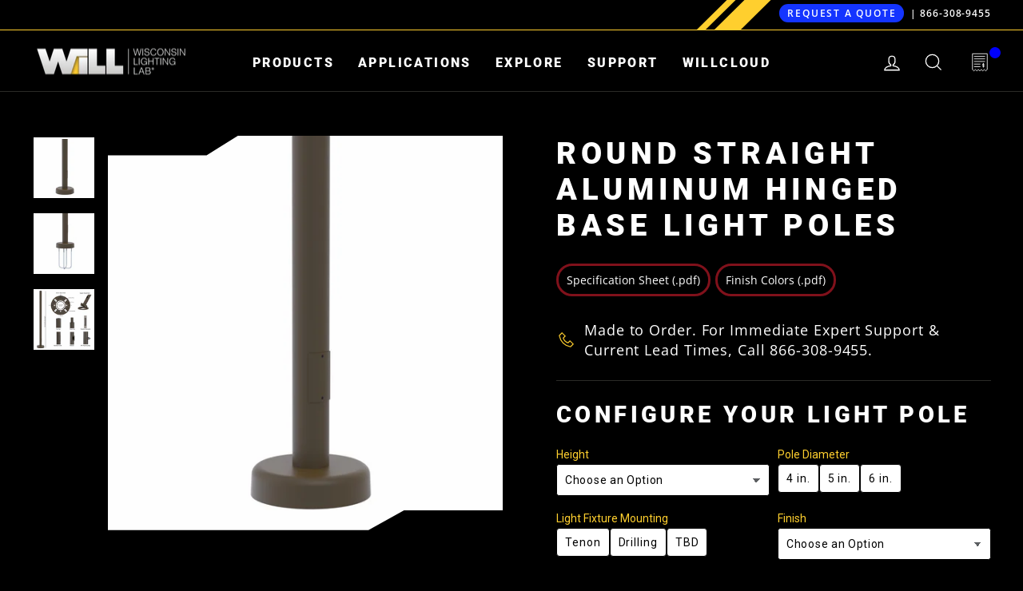

--- FILE ---
content_type: text/html; charset=utf-8
request_url: https://willbrands.com/products/round-straight-aluminum-hinged-base-light-poles
body_size: 74893
content:
<!doctype html>
<html class="no-js" lang="en" dir="ltr">
<head>
  <!-- Google Tag Manager -->
<script>(function(w,d,s,l,i){w[l]=w[l]||[];w[l].push({'gtm.start':
new Date().getTime(),event:'gtm.js'});var f=d.getElementsByTagName(s)[0],
j=d.createElement(s),dl=l!='dataLayer'?'&l='+l:'';j.async=true;j.src=
'https://www.googletagmanager.com/gtm.js?id='+i+dl;f.parentNode.insertBefore(j,f);
})(window,document,'script','dataLayer','GTM-KKS65VR');</script>
<!-- End Google Tag Manager -->
  
<!-- Google Ads tag (gtag.js) -->
  <script async src="https://www.googletagmanager.com/gtag/js?id=AW-11044456614"></script> <script> window.dataLayer = window.dataLayer || []; function gtag(){dataLayer.push(arguments);} gtag('js', new Date()); gtag('config', 'AW-11044456614'); </script>
<!-- END Google tag (gtag.js) -->

  <link rel="stylesheet" href="https://obscure-escarpment-2240.herokuapp.com/stylesheets/bcpo-front.css">
  <script>var bcpo_product={"id":7804578169081,"title":"Round Straight Aluminum Hinged Base Light Poles","handle":"round-straight-aluminum-hinged-base-light-poles","description":"\u003cp\u003e\u003ca class=\"btn btn--tertiary btn-docs\" href=\"https:\/\/docs.willbrands.com\/nafco-round-straight-alum-hinged.pdf\" target=\"_blank\"\u003eSpecification Sheet (.pdf)\u003c\/a\u003e \u003ca class=\"btn btn--tertiary btn-docs\" href=\"https:\/\/docs.willbrands.com\/WiLL-va-color-chart.pdf\" target=\"_blank\"\u003eFinish Colors (.pdf)\u003c\/a\u003e\u003c\/p\u003e","published_at":"2022-10-18T22:57:31-05:00","created_at":"2022-10-18T22:56:21-05:00","vendor":"WiLL-brands","type":"","tags":["Aluminum Light Poles","Hinged Base Light Pole","Light Poles","Product","Quote Only","Round Light Poles","Straight Light Poles"],"price":0,"price_min":0,"price_max":0,"available":true,"price_varies":false,"compare_at_price":null,"compare_at_price_min":0,"compare_at_price_max":0,"compare_at_price_varies":false,"variants":[{"id":43426758623481,"title":"Default Title","option1":"Default Title","option2":null,"option3":null,"sku":"VA-RSAH","requires_shipping":true,"taxable":true,"featured_image":null,"available":true,"name":"Round Straight Aluminum Hinged Base Light Poles","public_title":null,"options":["Default Title"],"price":0,"weight":0,"compare_at_price":null,"inventory_management":null,"barcode":null,"requires_selling_plan":false,"selling_plan_allocations":[]}],"images":["\/\/willbrands.com\/cdn\/shop\/products\/4in-round-hinge-bottom-half.jpg?v=1666151821","\/\/willbrands.com\/cdn\/shop\/products\/4in-round-hinge-bottom-half-bolts.jpg?v=1671204520","\/\/willbrands.com\/cdn\/shop\/products\/4in-round-hinge-combination-image.jpg?v=1671204520"],"featured_image":"\/\/willbrands.com\/cdn\/shop\/products\/4in-round-hinge-bottom-half.jpg?v=1666151821","options":["Title"],"media":[{"alt":"Round Straight Aluminum Hinged Base Light Pole","id":30659418980601,"position":1,"preview_image":{"aspect_ratio":1.0,"height":2000,"width":2000,"src":"\/\/willbrands.com\/cdn\/shop\/products\/4in-round-hinge-bottom-half.jpg?v=1666151821"},"aspect_ratio":1.0,"height":2000,"media_type":"image","src":"\/\/willbrands.com\/cdn\/shop\/products\/4in-round-hinge-bottom-half.jpg?v=1666151821","width":2000},{"alt":"Round Straight Aluminum Hinged Base Light Pole with Anchor Bolts","id":31061653061881,"position":2,"preview_image":{"aspect_ratio":1.0,"height":2000,"width":2000,"src":"\/\/willbrands.com\/cdn\/shop\/products\/4in-round-hinge-bottom-half-bolts.jpg?v=1671204520"},"aspect_ratio":1.0,"height":2000,"media_type":"image","src":"\/\/willbrands.com\/cdn\/shop\/products\/4in-round-hinge-bottom-half-bolts.jpg?v=1671204520","width":2000},{"alt":"Round Straight Aluminum Hinged Base Light Pole - Features and Details","id":31061653094649,"position":3,"preview_image":{"aspect_ratio":1.0,"height":2001,"width":2001,"src":"\/\/willbrands.com\/cdn\/shop\/products\/4in-round-hinge-combination-image.jpg?v=1671204520"},"aspect_ratio":1.0,"height":2001,"media_type":"image","src":"\/\/willbrands.com\/cdn\/shop\/products\/4in-round-hinge-combination-image.jpg?v=1671204520","width":2001}],"requires_selling_plan":false,"selling_plan_groups":[],"content":"\u003cp\u003e\u003ca class=\"btn btn--tertiary btn-docs\" href=\"https:\/\/docs.willbrands.com\/nafco-round-straight-alum-hinged.pdf\" target=\"_blank\"\u003eSpecification Sheet (.pdf)\u003c\/a\u003e \u003ca class=\"btn btn--tertiary btn-docs\" href=\"https:\/\/docs.willbrands.com\/WiLL-va-color-chart.pdf\" target=\"_blank\"\u003eFinish Colors (.pdf)\u003c\/a\u003e\u003c\/p\u003e"};  var bcpo_settings={"fallback":"default","auto_select":"off","load_main_image":"on","replaceImage":"on","border_style":"round","tooltips":"show","sold_out_style":"transparent","theme":"dark","jumbo_colors":"medium","jumbo_images":"medium","circle_swatches":"","inventory_style":"amazon","override_ajax":"on","add_price_addons":"off","theme2":"on","money_format2":"${{amount}} USD","money_format_without_currency":"${{amount}}","show_currency":"off","file_upload_warning":"off","global_auto_image_options":"","global_color_options":"","global_colors":[{"key":"","value":"ecf42f"}],"shop_currency":"USD"};var inventory_quantity = [];inventory_quantity.push(0);if(bcpo_product) { for (var i = 0; i < bcpo_product.variants.length; i += 1) { bcpo_product.variants[i].inventory_quantity = inventory_quantity[i]; }}window.bcpo = window.bcpo || {}; bcpo.cart = {"note":null,"attributes":{},"original_total_price":0,"total_price":0,"total_discount":0,"total_weight":0.0,"item_count":0,"items":[],"requires_shipping":false,"currency":"USD","items_subtotal_price":0,"cart_level_discount_applications":[],"checkout_charge_amount":0}; bcpo.ogFormData = FormData;</script>
  <meta charset="utf-8">
  <meta http-equiv="X-UA-Compatible" content="IE=edge,chrome=1">
  <meta name="viewport" content="width=device-width,initial-scale=1">
  <meta name="theme-color" content="#1434ff">
  <link rel="canonical" href="https://willbrands.com/products/round-straight-aluminum-hinged-base-light-poles">
  <link rel="preconnect" href="https://cdn.shopify.com">
  <link rel="preconnect" href="https://fonts.shopifycdn.com">
  <link rel="dns-prefetch" href="https://productreviews.shopifycdn.com">
  <link rel="dns-prefetch" href="https://ajax.googleapis.com">
  <link rel="dns-prefetch" href="https://maps.googleapis.com">
  <link rel="dns-prefetch" href="https://maps.gstatic.com"><link rel="shortcut icon" href="//willbrands.com/cdn/shop/files/favicon_32x32_cb50e753-fd10-4ed7-b5b1-3bd107bd1867_32x32.png?v=1665062880" type="image/png" /><title>Round Straight Aluminum Hinged Base Light Poles
&ndash; Wisconsin Lighting Lab, Inc. (WiLL)
</title>
<meta name="description" content="Specification Sheet (.pdf) Finish Colors (.pdf)"><meta property="og:site_name" content="Wisconsin Lighting Lab, Inc. (WiLL)">
  <meta property="og:url" content="https://willbrands.com/products/round-straight-aluminum-hinged-base-light-poles">
  <meta property="og:title" content="Round Straight Aluminum Hinged Base Light Poles">
  <meta property="og:type" content="product">
  <meta property="og:description" content="Specification Sheet (.pdf) Finish Colors (.pdf)"><meta property="og:image" content="http://willbrands.com/cdn/shop/products/4in-round-hinge-bottom-half.jpg?v=1666151821">
    <meta property="og:image:secure_url" content="https://willbrands.com/cdn/shop/products/4in-round-hinge-bottom-half.jpg?v=1666151821">
    <meta property="og:image:width" content="2000">
    <meta property="og:image:height" content="2000"><meta name="twitter:site" content="@">
  <meta name="twitter:card" content="summary_large_image">
  <meta name="twitter:title" content="Round Straight Aluminum Hinged Base Light Poles">
  <meta name="twitter:description" content="Specification Sheet (.pdf) Finish Colors (.pdf)">
<style data-shopify>@font-face {
  font-family: Roboto;
  font-weight: 900;
  font-style: normal;
  font-display: swap;
  src: url("//willbrands.com/cdn/fonts/roboto/roboto_n9.0c184e6fa23f90226ecbf2340f41a7f829851913.woff2") format("woff2"),
       url("//willbrands.com/cdn/fonts/roboto/roboto_n9.7211b7d111ec948ac853161b9ab0c32728753cde.woff") format("woff");
}

  @font-face {
  font-family: "Open Sans";
  font-weight: 400;
  font-style: normal;
  font-display: swap;
  src: url("//willbrands.com/cdn/fonts/open_sans/opensans_n4.c32e4d4eca5273f6d4ee95ddf54b5bbb75fc9b61.woff2") format("woff2"),
       url("//willbrands.com/cdn/fonts/open_sans/opensans_n4.5f3406f8d94162b37bfa232b486ac93ee892406d.woff") format("woff");
}


  @font-face {
  font-family: "Open Sans";
  font-weight: 600;
  font-style: normal;
  font-display: swap;
  src: url("//willbrands.com/cdn/fonts/open_sans/opensans_n6.15aeff3c913c3fe570c19cdfeed14ce10d09fb08.woff2") format("woff2"),
       url("//willbrands.com/cdn/fonts/open_sans/opensans_n6.14bef14c75f8837a87f70ce22013cb146ee3e9f3.woff") format("woff");
}

  @font-face {
  font-family: "Open Sans";
  font-weight: 400;
  font-style: italic;
  font-display: swap;
  src: url("//willbrands.com/cdn/fonts/open_sans/opensans_i4.6f1d45f7a46916cc95c694aab32ecbf7509cbf33.woff2") format("woff2"),
       url("//willbrands.com/cdn/fonts/open_sans/opensans_i4.4efaa52d5a57aa9a57c1556cc2b7465d18839daa.woff") format("woff");
}

  @font-face {
  font-family: "Open Sans";
  font-weight: 600;
  font-style: italic;
  font-display: swap;
  src: url("//willbrands.com/cdn/fonts/open_sans/opensans_i6.828bbc1b99433eacd7d50c9f0c1bfe16f27b89a3.woff2") format("woff2"),
       url("//willbrands.com/cdn/fonts/open_sans/opensans_i6.a79e1402e2bbd56b8069014f43ff9c422c30d057.woff") format("woff");
}

</style><link href="//willbrands.com/cdn/shop/t/8/assets/theme.css?v=3021039803090318291761320214" rel="stylesheet" type="text/css" media="all" />
<style data-shopify>:root {
    --typeHeaderPrimary: Roboto;
    --typeHeaderFallback: sans-serif;
    --typeHeaderSize: 45px;
    --typeHeaderWeight: 900;
    --typeHeaderLineHeight: 1.2;
    --typeHeaderSpacing: 0.15em;

    --typeBasePrimary:"Open Sans";
    --typeBaseFallback:sans-serif;
    --typeBaseSize: 18px;
    --typeBaseWeight: 400;
    --typeBaseSpacing: 0.05em;
    --typeBaseLineHeight: 1.4;

    --typeCollectionTitle: 23px;

    --iconWeight: 3px;
    --iconLinecaps: miter;

    
      --buttonRadius: 50px;
    

    --colorGridOverlayOpacity: 0.1;
  }

  .placeholder-content {
    background-image: linear-gradient(100deg, rgba(0,0,0,0) 40%, rgba(0, 0, 0, 0.0) 63%, rgba(0,0,0,0) 79%);
  }</style><script>
    document.documentElement.className = document.documentElement.className.replace('no-js', 'js');

    window.theme = window.theme || {};
    theme.routes = {
      home: "/",
      cart: "/cart.js",
      cartPage: "/cart",
      cartAdd: "/cart/add.js",
      cartChange: "/cart/change.js",
      search: "/search"
    };
    theme.strings = {
      soldOut: "Sold Out",
      unavailable: "Unavailable",
      inStockLabel: "Made to order. Contact us for current lead times.",
      oneStockLabel: "Low stock - [count] item left",
      otherStockLabel: "Low stock - [count] items left",
      willNotShipUntil: "Ready to ship [date]",
      willBeInStockAfter: "Back in stock [date]",
      waitingForStock: "Inventory on the way",
      savePrice: "Save [saved_amount]",
      cartEmpty: "Your cart is currently empty.",
      cartTermsConfirmation: "You must agree with the terms and conditions of sales to check out",
      searchCollections: "Collections:",
      searchPages: "Pages:",
      searchArticles: "Articles:",
      productFrom: "from ",
    };
    theme.settings = {
      cartType: "page",
      isCustomerTemplate: false,
      moneyFormat: "${{amount}}",
      saveType: "dollar",
      productImageSize: "landscape",
      productImageCover: true,
      predictiveSearch: true,
      predictiveSearchType: "product,article,page,collection",
      predictiveSearchVendor: false,
      predictiveSearchPrice: false,
      quickView: false,
      themeName: 'Impulse',
      themeVersion: "7.0.1"
    };
  </script>

  <script>window.performance && window.performance.mark && window.performance.mark('shopify.content_for_header.start');</script><meta name="google-site-verification" content="pl0IfDSXjnPEIg8qdY3QU6PrUoV2IdS9ZiPBGzPcMPs">
<meta id="shopify-digital-wallet" name="shopify-digital-wallet" content="/67298885881/digital_wallets/dialog">
<meta name="shopify-checkout-api-token" content="fa3cf4ae34987b43392b60509425d6f1">
<meta id="in-context-paypal-metadata" data-shop-id="67298885881" data-venmo-supported="true" data-environment="production" data-locale="en_US" data-paypal-v4="true" data-currency="USD">
<link rel="alternate" type="application/json+oembed" href="https://willbrands.com/products/round-straight-aluminum-hinged-base-light-poles.oembed">
<script async="async" src="/checkouts/internal/preloads.js?locale=en-US"></script>
<link rel="preconnect" href="https://shop.app" crossorigin="anonymous">
<script async="async" src="https://shop.app/checkouts/internal/preloads.js?locale=en-US&shop_id=67298885881" crossorigin="anonymous"></script>
<script id="shopify-features" type="application/json">{"accessToken":"fa3cf4ae34987b43392b60509425d6f1","betas":["rich-media-storefront-analytics"],"domain":"willbrands.com","predictiveSearch":true,"shopId":67298885881,"locale":"en"}</script>
<script>var Shopify = Shopify || {};
Shopify.shop = "will-brands.myshopify.com";
Shopify.locale = "en";
Shopify.currency = {"active":"USD","rate":"1.0"};
Shopify.country = "US";
Shopify.theme = {"name":"Impulse (for filters addon)","id":137063989497,"schema_name":"Impulse","schema_version":"7.0.1","theme_store_id":857,"role":"main"};
Shopify.theme.handle = "null";
Shopify.theme.style = {"id":null,"handle":null};
Shopify.cdnHost = "willbrands.com/cdn";
Shopify.routes = Shopify.routes || {};
Shopify.routes.root = "/";</script>
<script type="module">!function(o){(o.Shopify=o.Shopify||{}).modules=!0}(window);</script>
<script>!function(o){function n(){var o=[];function n(){o.push(Array.prototype.slice.apply(arguments))}return n.q=o,n}var t=o.Shopify=o.Shopify||{};t.loadFeatures=n(),t.autoloadFeatures=n()}(window);</script>
<script>
  window.ShopifyPay = window.ShopifyPay || {};
  window.ShopifyPay.apiHost = "shop.app\/pay";
  window.ShopifyPay.redirectState = null;
</script>
<script id="shop-js-analytics" type="application/json">{"pageType":"product"}</script>
<script defer="defer" async type="module" src="//willbrands.com/cdn/shopifycloud/shop-js/modules/v2/client.init-shop-cart-sync_BT-GjEfc.en.esm.js"></script>
<script defer="defer" async type="module" src="//willbrands.com/cdn/shopifycloud/shop-js/modules/v2/chunk.common_D58fp_Oc.esm.js"></script>
<script defer="defer" async type="module" src="//willbrands.com/cdn/shopifycloud/shop-js/modules/v2/chunk.modal_xMitdFEc.esm.js"></script>
<script type="module">
  await import("//willbrands.com/cdn/shopifycloud/shop-js/modules/v2/client.init-shop-cart-sync_BT-GjEfc.en.esm.js");
await import("//willbrands.com/cdn/shopifycloud/shop-js/modules/v2/chunk.common_D58fp_Oc.esm.js");
await import("//willbrands.com/cdn/shopifycloud/shop-js/modules/v2/chunk.modal_xMitdFEc.esm.js");

  window.Shopify.SignInWithShop?.initShopCartSync?.({"fedCMEnabled":true,"windoidEnabled":true});

</script>
<script defer="defer" async type="module" src="//willbrands.com/cdn/shopifycloud/shop-js/modules/v2/client.payment-terms_Ci9AEqFq.en.esm.js"></script>
<script defer="defer" async type="module" src="//willbrands.com/cdn/shopifycloud/shop-js/modules/v2/chunk.common_D58fp_Oc.esm.js"></script>
<script defer="defer" async type="module" src="//willbrands.com/cdn/shopifycloud/shop-js/modules/v2/chunk.modal_xMitdFEc.esm.js"></script>
<script type="module">
  await import("//willbrands.com/cdn/shopifycloud/shop-js/modules/v2/client.payment-terms_Ci9AEqFq.en.esm.js");
await import("//willbrands.com/cdn/shopifycloud/shop-js/modules/v2/chunk.common_D58fp_Oc.esm.js");
await import("//willbrands.com/cdn/shopifycloud/shop-js/modules/v2/chunk.modal_xMitdFEc.esm.js");

  
</script>
<script>
  window.Shopify = window.Shopify || {};
  if (!window.Shopify.featureAssets) window.Shopify.featureAssets = {};
  window.Shopify.featureAssets['shop-js'] = {"shop-cart-sync":["modules/v2/client.shop-cart-sync_DZOKe7Ll.en.esm.js","modules/v2/chunk.common_D58fp_Oc.esm.js","modules/v2/chunk.modal_xMitdFEc.esm.js"],"init-fed-cm":["modules/v2/client.init-fed-cm_B6oLuCjv.en.esm.js","modules/v2/chunk.common_D58fp_Oc.esm.js","modules/v2/chunk.modal_xMitdFEc.esm.js"],"shop-cash-offers":["modules/v2/client.shop-cash-offers_D2sdYoxE.en.esm.js","modules/v2/chunk.common_D58fp_Oc.esm.js","modules/v2/chunk.modal_xMitdFEc.esm.js"],"shop-login-button":["modules/v2/client.shop-login-button_QeVjl5Y3.en.esm.js","modules/v2/chunk.common_D58fp_Oc.esm.js","modules/v2/chunk.modal_xMitdFEc.esm.js"],"pay-button":["modules/v2/client.pay-button_DXTOsIq6.en.esm.js","modules/v2/chunk.common_D58fp_Oc.esm.js","modules/v2/chunk.modal_xMitdFEc.esm.js"],"shop-button":["modules/v2/client.shop-button_DQZHx9pm.en.esm.js","modules/v2/chunk.common_D58fp_Oc.esm.js","modules/v2/chunk.modal_xMitdFEc.esm.js"],"avatar":["modules/v2/client.avatar_BTnouDA3.en.esm.js"],"init-windoid":["modules/v2/client.init-windoid_CR1B-cfM.en.esm.js","modules/v2/chunk.common_D58fp_Oc.esm.js","modules/v2/chunk.modal_xMitdFEc.esm.js"],"init-shop-for-new-customer-accounts":["modules/v2/client.init-shop-for-new-customer-accounts_C_vY_xzh.en.esm.js","modules/v2/client.shop-login-button_QeVjl5Y3.en.esm.js","modules/v2/chunk.common_D58fp_Oc.esm.js","modules/v2/chunk.modal_xMitdFEc.esm.js"],"init-shop-email-lookup-coordinator":["modules/v2/client.init-shop-email-lookup-coordinator_BI7n9ZSv.en.esm.js","modules/v2/chunk.common_D58fp_Oc.esm.js","modules/v2/chunk.modal_xMitdFEc.esm.js"],"init-shop-cart-sync":["modules/v2/client.init-shop-cart-sync_BT-GjEfc.en.esm.js","modules/v2/chunk.common_D58fp_Oc.esm.js","modules/v2/chunk.modal_xMitdFEc.esm.js"],"shop-toast-manager":["modules/v2/client.shop-toast-manager_DiYdP3xc.en.esm.js","modules/v2/chunk.common_D58fp_Oc.esm.js","modules/v2/chunk.modal_xMitdFEc.esm.js"],"init-customer-accounts":["modules/v2/client.init-customer-accounts_D9ZNqS-Q.en.esm.js","modules/v2/client.shop-login-button_QeVjl5Y3.en.esm.js","modules/v2/chunk.common_D58fp_Oc.esm.js","modules/v2/chunk.modal_xMitdFEc.esm.js"],"init-customer-accounts-sign-up":["modules/v2/client.init-customer-accounts-sign-up_iGw4briv.en.esm.js","modules/v2/client.shop-login-button_QeVjl5Y3.en.esm.js","modules/v2/chunk.common_D58fp_Oc.esm.js","modules/v2/chunk.modal_xMitdFEc.esm.js"],"shop-follow-button":["modules/v2/client.shop-follow-button_CqMgW2wH.en.esm.js","modules/v2/chunk.common_D58fp_Oc.esm.js","modules/v2/chunk.modal_xMitdFEc.esm.js"],"checkout-modal":["modules/v2/client.checkout-modal_xHeaAweL.en.esm.js","modules/v2/chunk.common_D58fp_Oc.esm.js","modules/v2/chunk.modal_xMitdFEc.esm.js"],"shop-login":["modules/v2/client.shop-login_D91U-Q7h.en.esm.js","modules/v2/chunk.common_D58fp_Oc.esm.js","modules/v2/chunk.modal_xMitdFEc.esm.js"],"lead-capture":["modules/v2/client.lead-capture_BJmE1dJe.en.esm.js","modules/v2/chunk.common_D58fp_Oc.esm.js","modules/v2/chunk.modal_xMitdFEc.esm.js"],"payment-terms":["modules/v2/client.payment-terms_Ci9AEqFq.en.esm.js","modules/v2/chunk.common_D58fp_Oc.esm.js","modules/v2/chunk.modal_xMitdFEc.esm.js"]};
</script>
<script>(function() {
  var isLoaded = false;
  function asyncLoad() {
    if (isLoaded) return;
    isLoaded = true;
    var urls = ["https:\/\/shy.elfsight.com\/p\/platform.js?shop=will-brands.myshopify.com","https:\/\/d23dclunsivw3h.cloudfront.net\/redirect-app.js?shop=will-brands.myshopify.com","https:\/\/cdn.shopify.com\/s\/files\/1\/0672\/9888\/5881\/t\/8\/assets\/pop_67298885881.js?v=1697744787\u0026shop=will-brands.myshopify.com","https:\/\/storage.nfcube.com\/instafeed-a5603aa687749f9639177b8736185202.js?shop=will-brands.myshopify.com"];
    for (var i = 0; i < urls.length; i++) {
      var s = document.createElement('script');
      s.type = 'text/javascript';
      s.async = true;
      s.src = urls[i];
      var x = document.getElementsByTagName('script')[0];
      x.parentNode.insertBefore(s, x);
    }
  };
  if(window.attachEvent) {
    window.attachEvent('onload', asyncLoad);
  } else {
    window.addEventListener('load', asyncLoad, false);
  }
})();</script>
<script id="__st">var __st={"a":67298885881,"offset":-21600,"reqid":"dd9bb721-b295-4a03-ae85-810f4735fc3b-1769089586","pageurl":"willbrands.com\/products\/round-straight-aluminum-hinged-base-light-poles","u":"32d613fdd401","p":"product","rtyp":"product","rid":7804578169081};</script>
<script>window.ShopifyPaypalV4VisibilityTracking = true;</script>
<script id="captcha-bootstrap">!function(){'use strict';const t='contact',e='account',n='new_comment',o=[[t,t],['blogs',n],['comments',n],[t,'customer']],c=[[e,'customer_login'],[e,'guest_login'],[e,'recover_customer_password'],[e,'create_customer']],r=t=>t.map((([t,e])=>`form[action*='/${t}']:not([data-nocaptcha='true']) input[name='form_type'][value='${e}']`)).join(','),a=t=>()=>t?[...document.querySelectorAll(t)].map((t=>t.form)):[];function s(){const t=[...o],e=r(t);return a(e)}const i='password',u='form_key',d=['recaptcha-v3-token','g-recaptcha-response','h-captcha-response',i],f=()=>{try{return window.sessionStorage}catch{return}},m='__shopify_v',_=t=>t.elements[u];function p(t,e,n=!1){try{const o=window.sessionStorage,c=JSON.parse(o.getItem(e)),{data:r}=function(t){const{data:e,action:n}=t;return t[m]||n?{data:e,action:n}:{data:t,action:n}}(c);for(const[e,n]of Object.entries(r))t.elements[e]&&(t.elements[e].value=n);n&&o.removeItem(e)}catch(o){console.error('form repopulation failed',{error:o})}}const l='form_type',E='cptcha';function T(t){t.dataset[E]=!0}const w=window,h=w.document,L='Shopify',v='ce_forms',y='captcha';let A=!1;((t,e)=>{const n=(g='f06e6c50-85a8-45c8-87d0-21a2b65856fe',I='https://cdn.shopify.com/shopifycloud/storefront-forms-hcaptcha/ce_storefront_forms_captcha_hcaptcha.v1.5.2.iife.js',D={infoText:'Protected by hCaptcha',privacyText:'Privacy',termsText:'Terms'},(t,e,n)=>{const o=w[L][v],c=o.bindForm;if(c)return c(t,g,e,D).then(n);var r;o.q.push([[t,g,e,D],n]),r=I,A||(h.body.append(Object.assign(h.createElement('script'),{id:'captcha-provider',async:!0,src:r})),A=!0)});var g,I,D;w[L]=w[L]||{},w[L][v]=w[L][v]||{},w[L][v].q=[],w[L][y]=w[L][y]||{},w[L][y].protect=function(t,e){n(t,void 0,e),T(t)},Object.freeze(w[L][y]),function(t,e,n,w,h,L){const[v,y,A,g]=function(t,e,n){const i=e?o:[],u=t?c:[],d=[...i,...u],f=r(d),m=r(i),_=r(d.filter((([t,e])=>n.includes(e))));return[a(f),a(m),a(_),s()]}(w,h,L),I=t=>{const e=t.target;return e instanceof HTMLFormElement?e:e&&e.form},D=t=>v().includes(t);t.addEventListener('submit',(t=>{const e=I(t);if(!e)return;const n=D(e)&&!e.dataset.hcaptchaBound&&!e.dataset.recaptchaBound,o=_(e),c=g().includes(e)&&(!o||!o.value);(n||c)&&t.preventDefault(),c&&!n&&(function(t){try{if(!f())return;!function(t){const e=f();if(!e)return;const n=_(t);if(!n)return;const o=n.value;o&&e.removeItem(o)}(t);const e=Array.from(Array(32),(()=>Math.random().toString(36)[2])).join('');!function(t,e){_(t)||t.append(Object.assign(document.createElement('input'),{type:'hidden',name:u})),t.elements[u].value=e}(t,e),function(t,e){const n=f();if(!n)return;const o=[...t.querySelectorAll(`input[type='${i}']`)].map((({name:t})=>t)),c=[...d,...o],r={};for(const[a,s]of new FormData(t).entries())c.includes(a)||(r[a]=s);n.setItem(e,JSON.stringify({[m]:1,action:t.action,data:r}))}(t,e)}catch(e){console.error('failed to persist form',e)}}(e),e.submit())}));const S=(t,e)=>{t&&!t.dataset[E]&&(n(t,e.some((e=>e===t))),T(t))};for(const o of['focusin','change'])t.addEventListener(o,(t=>{const e=I(t);D(e)&&S(e,y())}));const B=e.get('form_key'),M=e.get(l),P=B&&M;t.addEventListener('DOMContentLoaded',(()=>{const t=y();if(P)for(const e of t)e.elements[l].value===M&&p(e,B);[...new Set([...A(),...v().filter((t=>'true'===t.dataset.shopifyCaptcha))])].forEach((e=>S(e,t)))}))}(h,new URLSearchParams(w.location.search),n,t,e,['guest_login'])})(!0,!0)}();</script>
<script integrity="sha256-4kQ18oKyAcykRKYeNunJcIwy7WH5gtpwJnB7kiuLZ1E=" data-source-attribution="shopify.loadfeatures" defer="defer" src="//willbrands.com/cdn/shopifycloud/storefront/assets/storefront/load_feature-a0a9edcb.js" crossorigin="anonymous"></script>
<script crossorigin="anonymous" defer="defer" src="//willbrands.com/cdn/shopifycloud/storefront/assets/shopify_pay/storefront-65b4c6d7.js?v=20250812"></script>
<script data-source-attribution="shopify.dynamic_checkout.dynamic.init">var Shopify=Shopify||{};Shopify.PaymentButton=Shopify.PaymentButton||{isStorefrontPortableWallets:!0,init:function(){window.Shopify.PaymentButton.init=function(){};var t=document.createElement("script");t.src="https://willbrands.com/cdn/shopifycloud/portable-wallets/latest/portable-wallets.en.js",t.type="module",document.head.appendChild(t)}};
</script>
<script data-source-attribution="shopify.dynamic_checkout.buyer_consent">
  function portableWalletsHideBuyerConsent(e){var t=document.getElementById("shopify-buyer-consent"),n=document.getElementById("shopify-subscription-policy-button");t&&n&&(t.classList.add("hidden"),t.setAttribute("aria-hidden","true"),n.removeEventListener("click",e))}function portableWalletsShowBuyerConsent(e){var t=document.getElementById("shopify-buyer-consent"),n=document.getElementById("shopify-subscription-policy-button");t&&n&&(t.classList.remove("hidden"),t.removeAttribute("aria-hidden"),n.addEventListener("click",e))}window.Shopify?.PaymentButton&&(window.Shopify.PaymentButton.hideBuyerConsent=portableWalletsHideBuyerConsent,window.Shopify.PaymentButton.showBuyerConsent=portableWalletsShowBuyerConsent);
</script>
<script data-source-attribution="shopify.dynamic_checkout.cart.bootstrap">document.addEventListener("DOMContentLoaded",(function(){function t(){return document.querySelector("shopify-accelerated-checkout-cart, shopify-accelerated-checkout")}if(t())Shopify.PaymentButton.init();else{new MutationObserver((function(e,n){t()&&(Shopify.PaymentButton.init(),n.disconnect())})).observe(document.body,{childList:!0,subtree:!0})}}));
</script>
<link id="shopify-accelerated-checkout-styles" rel="stylesheet" media="screen" href="https://willbrands.com/cdn/shopifycloud/portable-wallets/latest/accelerated-checkout-backwards-compat.css" crossorigin="anonymous">
<style id="shopify-accelerated-checkout-cart">
        #shopify-buyer-consent {
  margin-top: 1em;
  display: inline-block;
  width: 100%;
}

#shopify-buyer-consent.hidden {
  display: none;
}

#shopify-subscription-policy-button {
  background: none;
  border: none;
  padding: 0;
  text-decoration: underline;
  font-size: inherit;
  cursor: pointer;
}

#shopify-subscription-policy-button::before {
  box-shadow: none;
}

      </style>

<script>window.performance && window.performance.mark && window.performance.mark('shopify.content_for_header.end');</script>
  <script id="vopo-head">(function () { if (((document.documentElement.innerHTML.includes('asyncLoad') && !document.documentElement.innerHTML.includes('\\/obscure' + '-escarpment-2240')) || (window.bcpo && bcpo.disabled)) && !window.location.href.match(/[&?]yesbcpo/)) return; var script = document.createElement('script'); script.src = "https://obscure-escarpment-2240.herokuapp.com/js/best_custom_product_options.js?shop=will-brands.myshopify.com"; var vopoHead = document.getElementById('vopo-head'); vopoHead.parentNode.insertBefore(script, vopoHead); })();</script>

  <script src="//willbrands.com/cdn/shop/t/8/assets/vendor-scripts-v11.js" defer="defer"></script><script src="//willbrands.com/cdn/shop/t/8/assets/theme.js?v=135171222183568918701727379929" defer="defer"></script>

 <!--begin-boost-pfs-filter-css-->
   <link rel="preload stylesheet" href="//willbrands.com/cdn/shop/t/8/assets/boost-pfs-instant-search.css?v=144309441646761265851665667899" as="style"><link href="//willbrands.com/cdn/shop/t/8/assets/boost-pfs-custom.css?v=72401232381135617761669819918" rel="stylesheet" type="text/css" media="all" />
<style data-id="boost-pfs-style">
    .boost-pfs-filter-option-title-text {color: rgba(255,255,255,1);}

   .boost-pfs-filter-tree-v .boost-pfs-filter-option-title-text:before {border-top-color: rgba(255,255,255,1);}
    .boost-pfs-filter-tree-v .boost-pfs-filter-option.boost-pfs-filter-option-collapsed .boost-pfs-filter-option-title-text:before {border-bottom-color: rgba(255,255,255,1);}
    .boost-pfs-filter-tree-h .boost-pfs-filter-option-title-heading:before {border-right-color: rgba(255,255,255,1);
        border-bottom-color: rgba(255,255,255,1);}

    .boost-pfs-filter-refine-by .boost-pfs-filter-option-title h3 {color: rgba(255,255,255,1);}

    .boost-pfs-filter-option-content .boost-pfs-filter-option-item-list .boost-pfs-filter-option-item button,
    .boost-pfs-filter-option-content .boost-pfs-filter-option-item-list .boost-pfs-filter-option-item .boost-pfs-filter-button,
    .boost-pfs-filter-option-range-amount input,
    .boost-pfs-filter-tree-v .boost-pfs-filter-refine-by .boost-pfs-filter-refine-by-items .refine-by-item,
    .boost-pfs-filter-refine-by-wrapper-v .boost-pfs-filter-refine-by .boost-pfs-filter-refine-by-items .refine-by-item,
    .boost-pfs-filter-refine-by .boost-pfs-filter-option-title,
    .boost-pfs-filter-refine-by .boost-pfs-filter-refine-by-items .refine-by-item>a,
    .boost-pfs-filter-refine-by>span,
    .boost-pfs-filter-clear,
    .boost-pfs-filter-clear-all{color: rgba(255,255,255,1);}
    .boost-pfs-filter-tree-h .boost-pfs-filter-pc .boost-pfs-filter-refine-by-items .refine-by-item .boost-pfs-filter-clear .refine-by-type,
    .boost-pfs-filter-refine-by-wrapper-h .boost-pfs-filter-pc .boost-pfs-filter-refine-by-items .refine-by-item .boost-pfs-filter-clear .refine-by-type {color: rgba(255,255,255,1);}

    .boost-pfs-filter-option-multi-level-collections .boost-pfs-filter-option-multi-level-list .boost-pfs-filter-option-item .boost-pfs-filter-button-arrow .boost-pfs-arrow:before,
    .boost-pfs-filter-option-multi-level-tag .boost-pfs-filter-option-multi-level-list .boost-pfs-filter-option-item .boost-pfs-filter-button-arrow .boost-pfs-arrow:before {border-right: 1px solid rgba(255,255,255,1);
        border-bottom: 1px solid rgba(255,255,255,1);}

    .boost-pfs-filter-refine-by-wrapper-v .boost-pfs-filter-refine-by .boost-pfs-filter-refine-by-items .refine-by-item .boost-pfs-filter-clear:after,
    .boost-pfs-filter-refine-by-wrapper-v .boost-pfs-filter-refine-by .boost-pfs-filter-refine-by-items .refine-by-item .boost-pfs-filter-clear:before,
    .boost-pfs-filter-tree-v .boost-pfs-filter-refine-by .boost-pfs-filter-refine-by-items .refine-by-item .boost-pfs-filter-clear:after,
    .boost-pfs-filter-tree-v .boost-pfs-filter-refine-by .boost-pfs-filter-refine-by-items .refine-by-item .boost-pfs-filter-clear:before,
    .boost-pfs-filter-refine-by-wrapper-h .boost-pfs-filter-pc .boost-pfs-filter-refine-by-items .refine-by-item .boost-pfs-filter-clear:after,
    .boost-pfs-filter-refine-by-wrapper-h .boost-pfs-filter-pc .boost-pfs-filter-refine-by-items .refine-by-item .boost-pfs-filter-clear:before,
    .boost-pfs-filter-tree-h .boost-pfs-filter-pc .boost-pfs-filter-refine-by-items .refine-by-item .boost-pfs-filter-clear:after,
    .boost-pfs-filter-tree-h .boost-pfs-filter-pc .boost-pfs-filter-refine-by-items .refine-by-item .boost-pfs-filter-clear:before {border-top-color: rgba(255,255,255,1);}
    .boost-pfs-filter-option-range-slider .noUi-value-horizontal {color: rgba(255,255,255,1);}

    .boost-pfs-filter-tree-mobile-button button,
    .boost-pfs-filter-top-sorting-mobile button {color: rgba(0,0,0,1) !important;background: rgba(255,255,255,1) !important;}
    .boost-pfs-filter-top-sorting-mobile button>span:after {color: rgba(0,0,0,1) !important;}
  </style>

 <!--end-boost-pfs-filter-css-->
 

  
















  








  

























<!-- BEGIN app block: shopify://apps/sa-request-a-quote/blocks/app-embed-block/56d84fcb-37c7-4592-bb51-641b7ec5eef0 -->


<script type="text/javascript">
    var config = {"settings":{"app_url":"https:\/\/quote.samita.io","shop_url":"will-brands.myshopify.com","domain":"willbrands.com","plan":"PREMIUM","app_id":"1534793","new_frontend":1,"new_setting":1,"front_shop_url":"willbrands.com","search_template_created":"true","collection_enable":0,"product_enable":1,"rfq_page":"request-for-quote","rfq_history":"quotes-history","lang_translations":[],"lang_translationsFormbuilder":[],"selector":{"productForm":[".home-product form[action*=\"\/cart\/add\"]",".shop-product form[action*=\"\/cart\/add\"]","#shopify-section-featured-product form[action*=\"\/cart\/add\"]","form.apb-product-form",".product-form__buy-buttons form[action*=\"\/cart\/add\"]","product-form form[action*=\"\/cart\/add\"]",".product-form form[action*=\"\/cart\/add\"]",".product-page form[action*=\"\/cart\/add\"]",".product-add form[action*=\"\/cart\/add\"]","[id*=\"ProductSection--\"] form[action*=\"\/cart\/add\"]","form#add-to-cart-form","form.sf-cart__form","form.productForm","form.product-form","form.product-single__form","form.shopify-product-form:not(#product-form-installment)","form.atc-form","form.atc-form-mobile","form[action*=\"\/cart\/add\"]:not([hidden]):not(#product-form-installment)"],"addtocart_selector":"#shopify_add_to_cart,.product-form .btn-cart,.js-product-button-add-to-cart,.shopify-product-form .btn-addtocart,#product-add-to-cart,.shopify-product-form .add_to_cart,.product-details__add-to-cart-button,.shopify-product-form .product-submit,.product-form__cart-buttons,.shopify-product-form input[type=\"submit\"],.js-product-form button[type=\"submit\"],form.product-purchase-form button[type=\"submit\"],#addToCart,#AddToCart,[data-btn-type=\"add-to-cart\"],.default-cart-button__button,.shopify-product-form button[data-add-to-cart],form[data-product-form] .add-to-cart-btn,.product__submit__add,.product-form .add-to-cart-button,.product-form__cart-submit,.shopify-product-form button[data-product-add],#AddToCart--product-template,.product-buy-buttons--cta,.product-form__add-btn,form[data-type=\"add-to-cart-form\"] .product__add-to-cart,.productForm .productForm-submit,.ProductForm__AddToCart,.shopify-product-form .btn--add-to-cart,.ajax-product-form button[data-add-to-cart],.shopify-product-form .product__submit__add,form[data-product-form] .add-to-cart,.product-form .product__submit__add,.shopify-product-form button[type=\"submit\"][data-add-button],.product-form .product-form__add-button,.product-form__submit,.product-single__form .add-to-cart,form#AddToCartForm button#AddToCart,form.shopify-product-form button.add-to-cart,form[action*=\"\/cart\/add\"] [name=\"add\"],form[action*=\"\/cart\/add\"] button#AddToCartDesk, form[data-product-form] button[data-product-add], .product-form--atc-button[data-product-atc], .globo-validationForm, button.single_add_to_cart_button, input#AddToCart-product-template, button[data-action=\"add-to-cart\"], .product-details-wrapper .add-to-cart input, form.product-menu-form .product-menu-button[data-product-menu-button-atc], .product-add input#AddToCart, #product-content #add-to-cart #addToCart, .product-form-submit-wrap .add-to-cart-button, .productForm-block .productForm-submit, .btn-wrapper-c .add, .product-submit input.add-to-cart, .form-element-quantity-submit .form-element-submit-button, .quantity-submit-row__submit input, form#AddToCartForm .product-add input#addToCart, .product__form .product__add-to-cart, #product-description form .product-add .add, .product-add input.button.product-add-available, .globo__validation-default, #product-area .product-details-wrapper .options .selector-wrapper .submit,.product_type_simple add_to_cart_button,.pr_atc,.js-product-button-add-to-cart,.product-cta,.tt-btn-addtocart,.product-card-interaction,.product-item__quick-form,.product--quick-add,.btn--quick[data-add-to-cart],.product-card-btn__btn,.productitem--action-atc,.quick-add-btn,.quick-add-button,.product-item__quick-add-button,add-to-cart,.cartButton,.product_after_shop_loop_buttons,.quick-buy-product-form .pb-button-shadow,.product-form__submit,.quick-add__submit,.product__submit__add,form #AddToCart-product-template, form #AddToCart, form #addToCart-product-template, form .product__add-to-cart-button, form .product-form__cart-submit, form .add-to-cart, form .cart-functions \u003e button, form .productitem--action-atc, form .product-form--atc-button, form .product-menu-button-atc, form .product__add-to-cart, form .add-to-cart-button, form #addToCart, form .product-detail__form__action \u003e button, form .product-form-submit-wrap \u003e input, form .product-form input[type=\"submit\"], form input.submit, form .add_to_cart, form .product-item-quick-shop, form #add-to-cart, form .productForm-submit, form .add-to-cart-btn, form .product-single__add-btn, form .quick-add--add-button, form .product-page--add-to-cart, form .addToCart, form .product-form .form-actions, form .button.add, form button#add, form .addtocart, form .AddtoCart, form .product-add input.add, form button#purchase, form[action*=\"\/cart\/add\"] button[type=\"submit\"], form .product__form button[type=\"submit\"], form #AddToCart--product-template","addToCartTextElement":"[data-add-to-cart-text], [data-button-text], .button-text, *:not(.icon):not(.spinner):not(.no-js):not(.spinner-inner-1):not(.spinner-inner-2):not(.spinner-inner-3)","collectionProductForm":".spf-product__form, form[action*=\"\/cart\/add\"]","collectionAddToCartSelector":".collectionPreorderAddToCartBtn, [type=\"submit\"]:not(.quick-add__submit), [name=\"add\"]:not(.quick-add__submit), .add-to-cart-btn, .pt-btn-addtocart, .js-add-to-cart, .tt-btn-addtocart, .spf-product__form-btn-addtocart, .ProductForm__AddToCart, button.gt_button.gt_product-button--add-to-cart, .button--addToCart","productCollectionItem":".grid__item, .product-item, .card \u003e .card__content .card__information,.collection-product-card,.sf__pcard,.product-item__content,.products .product-col,.pr_list_item,.pr_grid_item,.product-wrap,.tt-layout-product-item .tt-product,.products-grid .grid-item,.product-grid .indiv-product, .product-list [data-product-item],.product-list .product-block,.collection-products .collection-product,.collection__grid-loop .product-index,.product-thumbnail[data-product-thumbnail],.filters-results .product-list .card,.product-loop .product-index,#main-collection-product-grid .product-index,.collection-container .product,.featured-collection .product,.collection__grid-item,.collection-product,[data-product-grid-item],.product-grid-item.product-grid-item--featured,.collection__products .product-grid-item, .collection-alternating-product,.product-list-item, .collection-product-grid [class*=\"column\"],.collection-filters .product-grid-item, .featured-collection__content .featured-collection__item,.collection-grid .grid-item.grid-product,#CollectionProductGrid .collection-list li,.collection__products .product-item,.collection__products .product-item,#main-collection-product-grid .product-loop__item,.product-loop .product-loop__item, .products #ajaxSection c:not(.card-price),#main-collection-products .product,.grid.gap-theme \u003e li,.mainCollectionProductGrid .grid .block-product,.collection-grid-main .items-start \u003e .block, .s-collection__products .c-product-item,.products-grid .product,[data-section-type=\"collection\"] .group.block,.blocklayout .block.product,.sf__pcard,.product-grid .product-block,.product-list .product-block .product-block__inner, .collection.grid .product-item .product-item__wrapper,.collection--body--grid .product--root,.o-layout__item .product-card,.productgrid--items .productgrid--item .productitem,.box__collection,.collection-page__product,.collection-grid__row .product-block .product-block__inner,.ProductList .Grid__Cell .ProductItem .ProductItem__Wrapper,.items .item .item__inner,.grid-flex .product-block,.product-loop .product,.collection__products .product-tile,.product-list .product-item, .product-grid .grid-item .grid-item__content,.collection .product-item, .collection__grid .product-card .product-card-info,.collection-list .block,.collection__products .product-item,.product--root[data-product-view=grid],.grid__wrapper .product-loop__item,.collection__list-item, #CollectionSection .grid-uniform .grid-item, #shopify-section-collection-template .product-item, .collections__products .featured-collections__item, .collection-grid-section:not(.shopify-section),.spf-product-card,.product-grid-item,.productitem, .type-product-grid-item, .product-details, .featured-product-content","productCollectionHref":"h3[data-href*=\"\/products\/\"], div[data-href*=\"\/products\/\"], a.product-block__link[href*=\"\/products\/\"], a.indiv-product__link[href*=\"\/products\/\"], a.thumbnail__link[href*=\"\/products\/\"], a.product-item__link[href*=\"\/products\/\"], a.product-card__link[href*=\"\/products\/\"], a.product-card-link[href*=\"\/products\/\"], a.product-block__image__link[href*=\"\/products\/\"], a.stretched-link[href*=\"\/products\/\"], a.grid-product__link[href*=\"\/products\/\"], a.product-grid-item--link[href*=\"\/products\/\"], a.product-link[href*=\"\/products\/\"], a.product__link[href*=\"\/products\/\"], a.full-unstyled-link[href*=\"\/products\/\"], a.grid-item__link[href*=\"\/products\/\"], a.grid-product__link[href*=\"\/products\/\"], a[data-product-page-link][href*=\"\/products\/\"], a[href*=\"\/products\/\"]:not(.logo-bar__link,.ButtonGroup__Item.Button,.menu-promotion__link,.site-nav__link,.mobile-nav__link,.hero__sidebyside-image-link,.announcement-link,.breadcrumbs-list__link,.single-level-link,.d-none,.icon-twitter,.icon-facebook,.icon-pinterest,#btn,.list-menu__item.link.link--tex,.btnProductQuickview,.index-banner-slides-each,.global-banner-switch,.sub-nav-item-link,.announcement-bar__link)","quickViewSelector":".productitem--actions, a.quickview-icon.quickview, .qv-icon, .previewer-button, .sca-qv-button, .product-item__action-button[data-action=\"open-modal\"], .boost-pfs-quickview-btn, .collection-product[data-action=\"show-product\"], button.product-item__quick-shop-button, .product-item__quick-shop-button-wrapper, .open-quick-view, .product-item__action-button[data-action=\"open-modal\"], .tt-btn-quickview, .product-item-quick-shop .available, .quickshop-trigger, .productitem--action-trigger:not(.productitem--action-atc), .quick-product__btn, .thumbnail, .quick_shop, a.sca-qv-button, .overlay, .quick-view, .open-quick-view, [data-product-card-link], a[rel=\"quick-view\"], a.quick-buy, div.quickview-button \u003e a, .block-inner a.more-info, .quick-shop-modal-trigger, a.quick-view-btn, a.spo-quick-view, div.quickView-button, a.product__label--quick-shop, span.trigger-quick-view, a.act-quickview-button, a.product-modal, [data-quickshop-full], [data-quickshop-slim], [data-quickshop-trigger], .quick_view_btn, .js-quickview-trigger, [id*=\"quick-add-template\"], .js-quickbuy-button","quickViewProductForm":"form[action*=\"\/cart\/add\"], .qv-form, .qview-form, .description-wrapper_content, .wx-product-wrapper, #sca-qv-add-item-form, .product-form, #boost-pfs-quickview-cart-form, .product.preview .shopify-product-form, .product-details__form, .gfqv-product-form, #ModalquickView form#modal_quick_view, .quick_view_form, .product_form, .quick-buy__product-form, .quick-shop-modal form[action*=\"\/cart\/add\"], #quick-shop-modal form[action*=\"\/cart\/add\"], .white-popup.quick-view form[action*=\"\/cart\/add\"], .quick-view form[action*=\"\/cart\/add\"], [id*=\"QuickShopModal-\"] form[action*=\"\/cart\/add\"], .quick-shop.active form[action*=\"\/cart\/add\"], .quick-view-panel form[action*=\"\/cart\/add\"], .content.product.preview form[action*=\"\/cart\/add\"], .quickView-wrap form[action*=\"\/cart\/add\"], .quick-modal form[action*=\"\/cart\/add\"], #colorbox form[action*=\"\/cart\/add\"], .product-quick-view form[action*=\"\/cart\/add\"], .quickform, .modal--quickshop-full, .modal--quickshop form[action*=\"\/cart\/add\"], .quick-shop-form, .fancybox-inner form[action*=\"\/cart\/add\"], #quick-view-modal form[action*=\"\/cart\/add\"], [data-product-modal] form[action*=\"\/cart\/add\"], .modal--quick-shop.modal--is-active form[action*=\"\/cart\/add\"]","searchResultSelector":".predictive-search, .search__results__products, .search-bar__results, .predictive-search-results, #PredictiveResults, .search-results-panel, .search-flydown--results, .header-search-results-wrapper, .main_search__popup","searchResultItemSelector":".predictive-search__list-item, .predictive-search__results-list li, ul li, .product-item, .search-bar__results-products .mini-product, .search__product-loop li, .grid-item, .grid-product, .search--result-group .row, .search-flydown--product, .predictive-search-group .grid, .main-search-result, .search-result","price_selector":".price.product__price, .sf__pcard-price,.shopify-Price-amount,#price_ppr,.product-page-info__price,.tt-price,.price-box,.product__price-container,.product-meta__price-list-container,.product-item-meta__price-list-container,.collection-product-price,.product__grid__price,.product-grid-item__price,.product-price--wrapper,.price__current,.product-loop-element__price,.product-block__price,[class*=\"product-card-price\"],.ProductMeta__PriceList,.ProductItem__PriceList,.product-detail__price,.price_wrapper,.product__price__wrap,[data-price-wrapper],.product-item__price-list,.product-single__prices,.product-block--price,.product-page--pricing,.current-price,.product-prices,.product-card-prices,.product-price-block,product-price-root,.product--price-container,.product-form__prices,.product-loop__price,.card-price,.product-price-container,.product_after_shop_loop_price,.main-product__price,.product-block-price,span[data-product-price],.block-price,product-price,.price-wrapper,.price__container,#ProductPrice-product-template,#ProductPrice,.product-price,.product__price—reg,#productPrice-product-template,.product__current-price,.product-thumb-caption-price-current,.product-item-caption-price-current,.grid-product__price,.product__price,span.price:not(.mini-cart__content .price),span.product-price,.productitem--price,.product-pricing,span.money,.product-item__price,.product-list-item-price,p.price,div.price,.product-meta__prices,div.product-price,span#price,.price.money,h3.price,a.price,.price-area,.product-item-price,.pricearea,.collectionGrid .collectionBlock-info \u003e p,#ComparePrice,.product--price-wrapper,.product-page--price-wrapper,.color--shop-accent.font-size--s.t--meta.f--main,.ComparePrice,.ProductPrice,.prodThumb .title span:last-child,.product-single__price-product-template,.product-info-price,.price-money,.prod-price,#price-field,.product-grid--price,.prices,.pricing,#product-price,.money-styling,.compare-at-price,.product-item--price,.card__price,.product-card__price,.product-price__price,.product-item__price-wrapper,.product-single__price,.grid-product__price-wrap,a.grid-link p.grid-link__meta,dl.price,.mini-product__price,.predictive-search__price","buynow_selector":".shopify-payment-button","quantity_selector":"[name=\"quantity\"], input.quantity, [name=\"qty\"]","variantSelector":".product-form__variants, .ga-product_variant_select, select[name=\"id\"], input[name=\"id\"], .qview-variants \u003e select, select[name=\"id[]\"], input[name=\"grfqId\"], select[name=\"idGlobo\"]","variantActivator":".product-form__chip-wrapper, .product__swatches [data-swatch-option], .swatch__container .swatch__option, .gf_swatches .gf_swatch, .product-form__controls-group-options select, ul.clickyboxes li, .pf-variant-select, ul.swatches-select li, .product-options__value, .form-check-swatch, button.btn.swatch select.product__variant, .pf-container a, button.variant.option, ul.js-product__variant--container li, .variant-input, .product-variant \u003e ul \u003e li  ,.input--dropdown, .HorizontalList \u003e li, .product-single__swatch__item, .globo-swatch-list ul.value \u003e .select-option, .form-swatch-item, .selector-wrapper select, select.pf-input, ul.swatches-select \u003e li.nt-swatch.swatch_pr_item, ul.gfqv-swatch-values \u003e li, .lh-swatch-select, .swatch-image, .variant-image-swatch, #option-size, .selector-wrapper .replaced, .regular-select-content \u003e .regular-select-item, .radios--input, ul.swatch-view \u003e li \u003e .swatch-selector ,.single-option-selector, .swatch-element input, [data-product-option], .single-option-selector__radio, [data-index^=\"option\"], .SizeSwatchList input, .swatch-panda input[type=radio], .swatch input, .swatch-element input[type=radio], select[id*=\"product-select-\"], select[id|=\"product-select-option\"], [id|=\"productSelect-product\"], [id|=\"ProductSelect-option\"],select[id|=\"product-variants-option\"],select[id|=\"sca-qv-product-selected-option\"],select[id*=\"product-variants-\"],select[id|=\"product-selectors-option\"],select[id|=\"variant-listbox-option\"],select[id|=\"id-option\"],select[id|=\"SingleOptionSelector\"], .variant-input-wrap input, [data-action=\"select-value\"], .product-swatch-list li, .product-form__input input","checkout_btn":"input[type=\"submit\"][name=\"checkout\"], button[type=\"submit\"][name=\"checkout\"], button[type=\"button\"][name=\"checkout\"]","quoteCounter":".quotecounter .bigquotecounter, .cart-icon .quotecount, cart-icon .count, [id=\"quoteCount\"], .quoteCount, .g-quote-item span.g-badge, .medium-up--hide.small--one-half .site-header__cart span.quotecount","positionButton":".g-atc","positionCollectionButton":".g-collection-atc","positionQuickviewButton":".g-quickview-atc","positionFeatureButton":".g-feature-atc","positionSearchButton":".g-feature-atc","positionLoginButton":".g-login-btn","theme_name":"Impulse","theme_store_id":857},"classes":{"rfqButton":"rfq-btn","rfqCollectionButton":"rfq-collection-btn","rfqCartButton":"rfq-btn-cart","rfqLoginButton":"grfq-login-to-see-price-btn","rfqTheme":"rfq-theme","rfqHidden":"rfq-hidden","rfqHidePrice":"GRFQHidePrice","rfqHideAtcBtn":"GRFQHideAddToCartButton","rfqHideBuynowBtn":"GRFQHideBuyNowButton","rfqCollectionContent":"rfq-collection-content","rfqCollectionLoaded":"rfq-collection-loaded","rfqCollectionItem":"rfq-collection-item","rfqCollectionVariantSelector":"rfq-variant-id","rfqSingleProductForm":"rfq-product-form","rfqCollectionProductForm":"rfq-collection-form","rfqFeatureProductForm":"rfq-feature-form","rfqQuickviewProductForm":"rfq-quickview-form","rfqCollectionActivator":"rfq-variant-selector"},"useLocalStorage":false,"translation_default":{"addProductGroup":"Create sectioned quote","addProductToGroup":"Add products to group","add":"ADD","searchToAddProduct":"Search to add product","clearGroup":"Clear group","duplicateItem":"Duplicate item","groupEmpty":"This group is currently empty product","note":"Note","whisedPrice":"Wished price","button":"Add to Quote","popupsuccess":"The product %s is added to your quote.","popupproductselection":"Products selection","popupreviewinformation":"Review information","popupcontactinformation":"Contact information","popupcontinue":"Continue Shopping","popupviewquote":"View Quote","popupnextstep":"Next step","popuppreviousstep":"Previous step","productsubheading":"Enter your quote quantity for each variant","popupcontactinformationheading":"Contact information","popupcontactinformationsubheading":"In order to to reach out to you we would like to know a bit more about you.","popupback":"Back","popupupdate":"Update","popupproducts":"Products","popupproductssubheading":"The following products will be added to your quote request","popupthankyou":"Thank you","toast_message":"Product added to quote","pageempty":"Your quote is currently empty.","pagebutton":"Submit Request","pagesubmitting":"Submitting Request","pagesuccess":"Thank you for submitting a request a quote!","pagecontinueshopping":"Continue Shopping","pageimage":null,"pageproduct":"Product","pagevendor":"Vendor","pagesku":"SKU","pageoption":"Option","pagequantity":"Quantity","pageprice":"Price","pagetotal":"Total","formrequest":"Form Request","pagesubtotal":"Subtotal","pageremove":"Remove","error_messages":{"required":"Please fill in this field","invalid_name":"Invalid name","invalid_email":"Invalid email","invalid_phone":"Invalid phone","file_size_limit":"File size exceed limit","file_not_allowed":"File extension is not allowed","required_captcha":"Please verify captcha"},"historylogin":"You have to {login|login} to use Quote history feature.","historyempty":"You haven't placed any quote yet.","historyaccount":"Account Information","historycustomer":"Customer Name","historyid":null,"historydate":"Date","historyitems":"Items","historyaction":"Action","historyview":"View","login_to_show_price_button":"Login to see price","message_toast":"Product added to quote"},"show_buynow":2,"show_atc":1,"show_price":1,"convert_cart_enable":2,"redirectUrl":"\/pages\/cart-rfq-thank-you","message_type_afteratq":"redirect","require_login":0,"login_to_show_price":0,"login_to_show_price_button_background":"transparent","login_to_show_price_button_text_color":"inherit","money_format":"$","money_format_full":"${{amount}}","rules":{"all":{"enable":false},"manual":{"enable":false,"manual_products":null},"automate":{"enable":true,"automate_rule":[{"value":"Quote Only","where":"EQUALS","select":"TAG"}],"automate_operator":"and"}},"hide_price_rule":{"manual":{"ids":[]},"automate":{"operator":"and","rule":[{"select":"TITLE","value":null,"where":"CONTAINS"}]}},"settings":{"historylogin":"You have to {login|login} to use Quote history feature.","begin":1001},"file_extension":["pdf","jpg","jpeg","psd"],"reCAPTCHASiteKey":null,"product_field_display":["sku","option"],"form_elements":[{"id":832100,"form_id":18137,"code":"fname","type":"text","subtype":null,"label":"First Name","default":null,"defaultValue":null,"hidden":0,"autofill":null,"placeholder":null,"className":null,"maxlength":null,"rows":null,"required":1,"validate":null,"allow_multiple":null,"width":"50","description":null,"created_at":"2025-10-23T15:50:55.000000Z","updated_at":"2025-10-23T15:50:55.000000Z"},{"id":832101,"form_id":18137,"code":"lname","type":"text","subtype":null,"label":"Last Name","default":null,"defaultValue":null,"hidden":0,"autofill":null,"placeholder":null,"className":null,"maxlength":null,"rows":null,"required":1,"validate":null,"allow_multiple":null,"width":"50","description":null,"created_at":"2025-10-23T15:50:55.000000Z","updated_at":"2025-10-23T15:50:55.000000Z"},{"id":832102,"form_id":18137,"code":"email","type":"text","subtype":null,"label":"Email","default":null,"defaultValue":null,"hidden":0,"autofill":null,"placeholder":null,"className":null,"maxlength":null,"rows":null,"required":1,"validate":null,"allow_multiple":null,"width":"100","description":null,"created_at":"2025-10-23T15:50:55.000000Z","updated_at":"2025-10-23T15:50:55.000000Z"},{"id":832103,"form_id":18137,"code":"company","type":"text","subtype":null,"label":"Company \/ Org. Name","default":null,"defaultValue":null,"hidden":0,"autofill":null,"placeholder":null,"className":null,"maxlength":null,"rows":null,"required":1,"validate":null,"allow_multiple":null,"width":"50","description":null,"created_at":"2025-10-23T15:50:55.000000Z","updated_at":"2025-10-23T15:50:55.000000Z"},{"id":832104,"form_id":18137,"code":"phone","type":"phone","subtype":null,"label":"Phone Number","default":null,"defaultValue":null,"hidden":0,"autofill":null,"placeholder":null,"className":null,"maxlength":null,"rows":null,"required":1,"validate":null,"allow_multiple":null,"width":"50","description":null,"created_at":"2025-10-23T15:50:55.000000Z","updated_at":"2025-10-23T15:50:55.000000Z"},{"id":832105,"form_id":18137,"code":"leadTime","type":"text","subtype":null,"label":"Lead Time Requirement","default":null,"defaultValue":null,"hidden":0,"autofill":null,"placeholder":null,"className":null,"maxlength":null,"rows":null,"required":null,"validate":null,"allow_multiple":null,"width":"50","description":null,"created_at":"2025-10-23T15:50:55.000000Z","updated_at":"2025-10-23T15:50:55.000000Z"},{"id":832106,"form_id":18137,"code":"projectLoc","type":"text","subtype":null,"label":"Project Location","default":null,"defaultValue":null,"hidden":0,"autofill":null,"placeholder":null,"className":null,"maxlength":null,"rows":null,"required":null,"validate":null,"allow_multiple":null,"width":"50","description":null,"created_at":"2025-10-23T15:50:55.000000Z","updated_at":"2025-10-23T15:50:55.000000Z"},{"id":832107,"form_id":18137,"code":"message","type":"textarea","subtype":null,"label":"Quote Comments","default":null,"defaultValue":null,"hidden":0,"autofill":null,"placeholder":null,"className":null,"maxlength":null,"rows":null,"required":null,"validate":null,"allow_multiple":null,"width":"100","description":null,"created_at":"2025-10-23T15:50:55.000000Z","updated_at":"2025-10-23T15:50:55.000000Z"},{"id":832108,"form_id":18137,"code":"text__1751983183920","type":"text","subtype":null,"label":"ga-client-id","default":null,"defaultValue":null,"hidden":0,"autofill":null,"placeholder":null,"className":"display-none","maxlength":null,"rows":null,"required":null,"validate":null,"allow_multiple":null,"width":"100","description":null,"created_at":"2025-10-23T15:50:55.000000Z","updated_at":"2025-10-23T15:50:55.000000Z"}],"quote_widget_enable":true,"quote_widget_action":"go_to_quote_page","quote_widget_icon":null,"quote_widget_label":"Quote ({numOfItem})","quote_widget_background":"#1434ff","quote_widget_color":"#fff","quote_widget_position":"#000","enable_custom_price":0,"button_background":"#1434ff","button_color":"","buttonfont":"px","popup_primary_bg_color":"#1434ff","appearance":{"headerColor":"#ffffff","headerBackground":"#000000","contentColor":"#ffffff","contentBackground":"#000000","contentBorder":"#000000","buttonColor":"#ffffff","buttonBackground":"#1434ff","headerFontSize":"18","headerFontWeight":"400","customer_info":{"enable":false,"fields_setting":{"contact_info":{"type":["dtc","b2b"],"enable":false,"title":"Contact information","subtype":"h4","helpText":"Login to auto-fill your registered information","fields":[{"code":"contact_info[first_name]","label":"First name","type":"text","placeholder":null,"className":null,"width":"50","hidden":false,"defaultValue":"customer.first_name","required":true},{"code":"contact_info[last_name]","label":"Last name","placeholder":null,"className":null,"type":"text","width":"50","defaultValue":"customer.last_name","hidden":false,"required":true},{"code":"contact_info[email]","label":"Email address","type":"text","placeholder":null,"className":null,"width":"100","hidden":false,"defaultValue":"customer.email","required":true},{"code":"contact_info[phone]","label":"Phone number","placeholder":null,"type":"phone","className":null,"width":"100","defaultValue":"customer.phone","hidden":false,"required":true},{"code":"contact_info[address]","label":"Address","className":null,"type":"select","width":"100","defaultValue":"customer.address","hidden":false,"required":false}]},"company_info":{"type":["b2b"],"enable":false,"title":"Company infomation","subtype":"h4","fields":[{"code":"company_info[name]","label":"Company name","type":"text","placeholder":"Enter your company name","className":null,"width":"100","hidden":false,"required":true},{"code":"company_info[id]","label":"Company id","type":"text","placeholder":"Enter your company ID","className":null,"width":"100","hidden":true,"required":false}]},"billing_address":{"type":["b2b"],"enable":false,"title":"Billing address","subtype":"h4","fields":[{"code":"billing_address[same_shipping_address]","label":"Billing address same as shipping address","placeholder":null,"className":null,"width":"100","type":"checkbox","enable":true,"required":false},{"code":"billing_address[country]","label":"Country\/region","placeholder":null,"className":null,"width":"100","type":"country","default":"[{\"value\":\"AC\",\"label\":\"Ascension Island\",\"selected\":true},{\"value\":\"AD\",\"label\":\"Andorra\"},{\"value\":\"AE\",\"label\":\"United Arab Emirates\"},{\"value\":\"AF\",\"label\":\"Afghanistan\"},{\"value\":\"AG\",\"label\":\"Antigua \u0026 Barbuda\"},{\"value\":\"AI\",\"label\":\"Anguilla\"},{\"value\":\"AL\",\"label\":\"Albania\"},{\"value\":\"AM\",\"label\":\"Armenia\"},{\"value\":\"AN\",\"label\":\"Netherlands Antilles\"},{\"value\":\"AO\",\"label\":\"Angola\"},{\"value\":\"AQ\",\"label\":\"Antarctica\"},{\"value\":\"AR\",\"label\":\"Argentina\"},{\"value\":\"AS\",\"label\":\"American Samoa\"},{\"value\":\"AT\",\"label\":\"Austria\"},{\"value\":\"AU\",\"label\":\"Australia\"},{\"value\":\"AW\",\"label\":\"Aruba\"},{\"value\":\"AX\",\"label\":\"\\u00c5land Islands\"},{\"value\":\"AZ\",\"label\":\"Azerbaijan\"},{\"value\":\"BA\",\"label\":\"Bosnia \u0026 Herzegovina\"},{\"value\":\"BB\",\"label\":\"Barbados\"},{\"value\":\"BD\",\"label\":\"Bangladesh\"},{\"value\":\"BE\",\"label\":\"Belgium\"},{\"value\":\"BF\",\"label\":\"Burkina Faso\"},{\"value\":\"BG\",\"label\":\"Bulgaria\"},{\"value\":\"BH\",\"label\":\"Bahrain\"},{\"value\":\"BI\",\"label\":\"Burundi\"},{\"value\":\"BJ\",\"label\":\"Benin\"},{\"value\":\"BL\",\"label\":\"St. Barth\\u00e9lemy\"},{\"value\":\"BM\",\"label\":\"Bermuda\"},{\"value\":\"BN\",\"label\":\"Brunei\"},{\"value\":\"BO\",\"label\":\"Bolivia\"},{\"value\":\"BQ\",\"label\":\"Caribbean Netherlands\"},{\"value\":\"BR\",\"label\":\"Brazil\"},{\"value\":\"BS\",\"label\":\"Bahamas\"},{\"value\":\"BT\",\"label\":\"Bhutan\"},{\"value\":\"BV\",\"label\":\"Bouvet Island\"},{\"value\":\"BW\",\"label\":\"Botswana\"},{\"value\":\"BY\",\"label\":\"Belarus\"},{\"value\":\"BZ\",\"label\":\"Belize\"},{\"value\":\"CA\",\"label\":\"Canada\"},{\"value\":\"CC\",\"label\":\"Cocos (Keeling) Islands\"},{\"value\":\"CD\",\"label\":\"Congo - Kinshasa\"},{\"value\":\"CF\",\"label\":\"Central African Republic\"},{\"value\":\"CG\",\"label\":\"Congo - Brazzaville\"},{\"value\":\"CH\",\"label\":\"Switzerland\"},{\"value\":\"CI\",\"label\":\"C\\u00f4te d\\u2019Ivoire\"},{\"value\":\"CK\",\"label\":\"Cook Islands\"},{\"value\":\"CL\",\"label\":\"Chile\"},{\"value\":\"CM\",\"label\":\"Cameroon\"},{\"value\":\"CN\",\"label\":\"China\"},{\"value\":\"CO\",\"label\":\"Colombia\"},{\"value\":\"CP\",\"label\":\"Clipperton Island\"},{\"value\":\"CR\",\"label\":\"Costa Rica\"},{\"value\":\"CU\",\"label\":\"Cuba\"},{\"value\":\"CV\",\"label\":\"Cape Verde\"},{\"value\":\"CW\",\"label\":\"Cura\\u00e7ao\"},{\"value\":\"CX\",\"label\":\"Christmas Island\"},{\"value\":\"CY\",\"label\":\"Cyprus\"},{\"value\":\"CZ\",\"label\":\"Czech Republic\"},{\"value\":\"DE\",\"label\":\"Germany\"},{\"value\":\"DG\",\"label\":\"Diego Garcia\"},{\"value\":\"DJ\",\"label\":\"Djibouti\"},{\"value\":\"DK\",\"label\":\"Denmark\"},{\"value\":\"DM\",\"label\":\"Dominica\"},{\"value\":\"DO\",\"label\":\"Dominican Republic\"},{\"value\":\"DZ\",\"label\":\"Algeria\"},{\"value\":\"EA\",\"label\":\"Ceuta \u0026 Melilla\"},{\"value\":\"EC\",\"label\":\"Ecuador\"},{\"value\":\"EE\",\"label\":\"Estonia\"},{\"value\":\"EG\",\"label\":\"Egypt\"},{\"value\":\"EH\",\"label\":\"Western Sahara\"},{\"value\":\"ER\",\"label\":\"Eritrea\"},{\"value\":\"ES\",\"label\":\"Spain\"},{\"value\":\"ET\",\"label\":\"Ethiopia\"},{\"value\":\"EU\",\"label\":\"European Union\"},{\"value\":\"FI\",\"label\":\"Finland\"},{\"value\":\"FJ\",\"label\":\"Fiji\"},{\"value\":\"FK\",\"label\":\"Falkland Islands\"},{\"value\":\"FM\",\"label\":\"Micronesia\"},{\"value\":\"FO\",\"label\":\"Faroe Islands\"},{\"value\":\"FR\",\"label\":\"France\"},{\"value\":\"GA\",\"label\":\"Gabon\"},{\"value\":\"GB\",\"label\":\"United Kingdom\"},{\"value\":\"GD\",\"label\":\"Grenada\"},{\"value\":\"GE\",\"label\":\"Georgia\"},{\"value\":\"GF\",\"label\":\"French Guiana\"},{\"value\":\"GG\",\"label\":\"Guernsey\"},{\"value\":\"GH\",\"label\":\"Ghana\"},{\"value\":\"GI\",\"label\":\"Gibraltar\"},{\"value\":\"GL\",\"label\":\"Greenland\"},{\"value\":\"GM\",\"label\":\"Gambia\"},{\"value\":\"GN\",\"label\":\"Guinea\"},{\"value\":\"GP\",\"label\":\"Guadeloupe\"},{\"value\":\"GQ\",\"label\":\"Equatorial Guinea\"},{\"value\":\"GR\",\"label\":\"Greece\"},{\"value\":\"GS\",\"label\":\"South Georgia \u0026 South Sandwich Islands\"},{\"value\":\"GT\",\"label\":\"Guatemala\"},{\"value\":\"GU\",\"label\":\"Guam\"},{\"value\":\"GW\",\"label\":\"Guinea-Bissau\"},{\"value\":\"GY\",\"label\":\"Guyana\"},{\"value\":\"HK\",\"label\":\"Hong Kong SAR China\"},{\"value\":\"HM\",\"label\":\"Heard \u0026 McDonald Islands\"},{\"value\":\"HN\",\"label\":\"Honduras\"},{\"value\":\"HR\",\"label\":\"Croatia\"},{\"value\":\"HT\",\"label\":\"Haiti\"},{\"value\":\"HU\",\"label\":\"Hungary\"},{\"value\":\"IC\",\"label\":\"Canary Islands\"},{\"value\":\"ID\",\"label\":\"Indonesia\"},{\"value\":\"IE\",\"label\":\"Ireland\"},{\"value\":\"IL\",\"label\":\"Israel\"},{\"value\":\"IM\",\"label\":\"Isle of Man\"},{\"value\":\"IN\",\"label\":\"India\"},{\"value\":\"IO\",\"label\":\"British Indian Ocean Territory\"},{\"value\":\"IQ\",\"label\":\"Iraq\"},{\"value\":\"IR\",\"label\":\"Iran\"},{\"value\":\"IS\",\"label\":\"Iceland\"},{\"value\":\"IT\",\"label\":\"Italy\"},{\"value\":\"JE\",\"label\":\"Jersey\"},{\"value\":\"JM\",\"label\":\"Jamaica\"},{\"value\":\"JO\",\"label\":\"Jordan\"},{\"value\":\"JP\",\"label\":\"Japan\"},{\"value\":\"KE\",\"label\":\"Kenya\"},{\"value\":\"KG\",\"label\":\"Kyrgyzstan\"},{\"value\":\"KH\",\"label\":\"Cambodia\"},{\"value\":\"KI\",\"label\":\"Kiribati\"},{\"value\":\"KM\",\"label\":\"Comoros\"},{\"value\":\"KN\",\"label\":\"St. Kitts \u0026 Nevis\"},{\"value\":\"KP\",\"label\":\"North Korea\"},{\"value\":\"KR\",\"label\":\"South Korea\"},{\"value\":\"KW\",\"label\":\"Kuwait\"},{\"value\":\"KY\",\"label\":\"Cayman Islands\"},{\"value\":\"KZ\",\"label\":\"Kazakhstan\"},{\"value\":\"LA\",\"label\":\"Laos\"},{\"value\":\"LB\",\"label\":\"Lebanon\"},{\"value\":\"LC\",\"label\":\"St. Lucia\"},{\"value\":\"LI\",\"label\":\"Liechtenstein\"},{\"value\":\"LK\",\"label\":\"Sri Lanka\"},{\"value\":\"LR\",\"label\":\"Liberia\"},{\"value\":\"LS\",\"label\":\"Lesotho\"},{\"value\":\"LT\",\"label\":\"Lithuania\"},{\"value\":\"LU\",\"label\":\"Luxembourg\"},{\"value\":\"LV\",\"label\":\"Latvia\"},{\"value\":\"LY\",\"label\":\"Libya\"},{\"value\":\"MA\",\"label\":\"Morocco\"},{\"value\":\"MC\",\"label\":\"Monaco\"},{\"value\":\"MD\",\"label\":\"Moldova\"},{\"value\":\"ME\",\"label\":\"Montenegro\"},{\"value\":\"MF\",\"label\":\"St. Martin\"},{\"value\":\"MG\",\"label\":\"Madagascar\"},{\"value\":\"MH\",\"label\":\"Marshall Islands\"},{\"value\":\"MK\",\"label\":\"Macedonia\"},{\"value\":\"ML\",\"label\":\"Mali\"},{\"value\":\"MM\",\"label\":\"Myanmar (Burma)\"},{\"value\":\"MN\",\"label\":\"Mongolia\"},{\"value\":\"MO\",\"label\":\"Macau SAR China\"},{\"value\":\"MP\",\"label\":\"Northern Mariana Islands\"},{\"value\":\"MQ\",\"label\":\"Martinique\"},{\"value\":\"MR\",\"label\":\"Mauritania\"},{\"value\":\"MS\",\"label\":\"Montserrat\"},{\"value\":\"MT\",\"label\":\"Malta\"},{\"value\":\"MU\",\"label\":\"Mauritius\"},{\"value\":\"MV\",\"label\":\"Maldives\"},{\"value\":\"MW\",\"label\":\"Malawi\"},{\"value\":\"MX\",\"label\":\"Mexico\"},{\"value\":\"MY\",\"label\":\"Malaysia\"},{\"value\":\"MZ\",\"label\":\"Mozambique\"},{\"value\":\"NA\",\"label\":\"Namibia\"},{\"value\":\"NC\",\"label\":\"New Caledonia\"},{\"value\":\"NE\",\"label\":\"Niger\"},{\"value\":\"NF\",\"label\":\"Norfolk Island\"},{\"value\":\"NG\",\"label\":\"Nigeria\"},{\"value\":\"NI\",\"label\":\"Nicaragua\"},{\"value\":\"NL\",\"label\":\"Netherlands\"},{\"value\":\"NO\",\"label\":\"Norway\"},{\"value\":\"NP\",\"label\":\"Nepal\"},{\"value\":\"NR\",\"label\":\"Nauru\"},{\"value\":\"NU\",\"label\":\"Niue\"},{\"value\":\"NZ\",\"label\":\"New Zealand\"},{\"value\":\"OM\",\"label\":\"Oman\"},{\"value\":\"PA\",\"label\":\"Panama\"},{\"value\":\"PE\",\"label\":\"Peru\"},{\"value\":\"PF\",\"label\":\"French Polynesia\"},{\"value\":\"PG\",\"label\":\"Papua New Guinea\"},{\"value\":\"PH\",\"label\":\"Philippines\"},{\"value\":\"PK\",\"label\":\"Pakistan\"},{\"value\":\"PL\",\"label\":\"Poland\"},{\"value\":\"PM\",\"label\":\"St. Pierre \u0026 Miquelon\"},{\"value\":\"PN\",\"label\":\"Pitcairn Islands\"},{\"value\":\"PR\",\"label\":\"Puerto Rico\"},{\"value\":\"PS\",\"label\":\"Palestinian Territories\"},{\"value\":\"PT\",\"label\":\"Portugal\"},{\"value\":\"PW\",\"label\":\"Palau\"},{\"value\":\"PY\",\"label\":\"Paraguay\"},{\"value\":\"QA\",\"label\":\"Qatar\"},{\"value\":\"QO\",\"label\":\"Outlying Oceania\"},{\"value\":\"RE\",\"label\":\"R\\u00e9union\"},{\"value\":\"REST_OF_WORLD\",\"label\":\"Rest of world\"},{\"value\":\"RO\",\"label\":\"Romania\"},{\"value\":\"RS\",\"label\":\"Serbia\"},{\"value\":\"RU\",\"label\":\"Russia\"},{\"value\":\"RW\",\"label\":\"Rwanda\"},{\"value\":\"SA\",\"label\":\"Saudi Arabia\"},{\"value\":\"SB\",\"label\":\"Solomon Islands\"},{\"value\":\"SC\",\"label\":\"Seychelles\"},{\"value\":\"SD\",\"label\":\"Sudan\"},{\"value\":\"SE\",\"label\":\"Sweden\"},{\"value\":\"SG\",\"label\":\"Singapore\"},{\"value\":\"SH\",\"label\":\"St. Helena\"},{\"value\":\"SI\",\"label\":\"Slovenia\"},{\"value\":\"SJ\",\"label\":\"Svalbard \u0026 Jan Mayen\"},{\"value\":\"SK\",\"label\":\"Slovakia\"},{\"value\":\"SL\",\"label\":\"Sierra Leone\"},{\"value\":\"SM\",\"label\":\"San Marino\"},{\"value\":\"SN\",\"label\":\"Senegal\"},{\"value\":\"SO\",\"label\":\"Somalia\"},{\"value\":\"SR\",\"label\":\"Suriname\"},{\"value\":\"SS\",\"label\":\"South Sudan\"},{\"value\":\"ST\",\"label\":\"S\\u00e3o Tom\\u00e9 \u0026 Pr\\u00edncipe\"},{\"value\":\"SV\",\"label\":\"El Salvador\"},{\"value\":\"SX\",\"label\":\"Saint Martin\"},{\"value\":\"SY\",\"label\":\"Syria\"},{\"value\":\"SZ\",\"label\":\"Eswatini\"},{\"value\":\"TA\",\"label\":\"Tristan da Cunha\"},{\"value\":\"TC\",\"label\":\"Turks \u0026 Caicos Islands\"},{\"value\":\"TD\",\"label\":\"Chad\"},{\"value\":\"TF\",\"label\":\"French Southern Territories\"},{\"value\":\"TG\",\"label\":\"Togo\"},{\"value\":\"TH\",\"label\":\"Thailand\"},{\"value\":\"TJ\",\"label\":\"Tajikistan\"},{\"value\":\"TK\",\"label\":\"Tokelau\"},{\"value\":\"TL\",\"label\":\"Timor-Leste\"},{\"value\":\"TM\",\"label\":\"Turkmenistan\"},{\"value\":\"TN\",\"label\":\"Tunisia\"},{\"value\":\"TO\",\"label\":\"Tonga\"},{\"value\":\"TR\",\"label\":\"Turkey\"},{\"value\":\"TT\",\"label\":\"Trinidad \u0026 Tobago\"},{\"value\":\"TV\",\"label\":\"Tuvalu\"},{\"value\":\"TW\",\"label\":\"Taiwan\"},{\"value\":\"TZ\",\"label\":\"Tanzania\"},{\"value\":\"UA\",\"label\":\"Ukraine\"},{\"value\":\"UG\",\"label\":\"Uganda\"},{\"value\":\"UM\",\"label\":\"U.S. Outlying Islands\"},{\"value\":\"US\",\"label\":\"United States\"},{\"value\":\"UY\",\"label\":\"Uruguay\"},{\"value\":\"UZ\",\"label\":\"Uzbekistan\"},{\"value\":\"VA\",\"label\":\"Vatican City\"},{\"value\":\"VC\",\"label\":\"St. Vincent \u0026 Grenadines\"},{\"value\":\"VE\",\"label\":\"Venezuela\"},{\"value\":\"VG\",\"label\":\"British Virgin Islands\"},{\"value\":\"VI\",\"label\":\"U.S. Virgin Islands\"},{\"value\":\"VN\",\"label\":\"Vietnam\"},{\"value\":\"VU\",\"label\":\"Vanuatu\"},{\"value\":\"WF\",\"label\":\"Wallis \u0026 Futuna\"},{\"value\":\"WS\",\"label\":\"Samoa\"},{\"value\":\"XK\",\"label\":\"Kosovo\"},{\"value\":\"YE\",\"label\":\"Yemen\"},{\"value\":\"YT\",\"label\":\"Mayotte\"},{\"value\":\"ZA\",\"label\":\"South Africa\"},{\"value\":\"ZM\",\"label\":\"Zambia\"},{\"value\":\"ZW\",\"label\":\"Zimbabwe\"}]","defaultValue":"customer.address.country","hidden":false,"required":false},{"code":"billing_address[first_name]","label":"First name","placeholder":null,"className":null,"type":"text","defaultValue":"customer.address.first_name","width":"50","hidden":false,"required":false},{"code":"billing_address[last_name]","label":"Last name","placeholder":null,"className":null,"type":"text","defaultValue":"customer.address.last_name","width":"50","hidden":false,"required":false},{"code":"billing_address[company]","label":"Company\/attention","placeholder":null,"className":null,"width":"100","type":"text","hidden":false,"required":false},{"code":"billing_address[address1]","label":"Address","placeholder":"Enter your address","className":null,"width":"100","type":"text","defaultValue":"customer.address.country","hidden":false,"required":false},{"code":"billing_address[address2]","label":"Apartment, suite, etc","placeholder":null,"className":null,"width":"100","type":"text","defaultValue":"customer.address.address2","hidden":false,"required":false},{"code":"billing_address[city]","label":"City","placeholder":"Enter your city","className":null,"width":"50","type":"text","hidden":false,"required":false},{"code":"billing_address[zip]","label":"Postal code","placeholder":"Enter your postal code","hidden":false,"type":"text","width":"50","defaultValue":"customer.address.zip","required":false},{"code":"billing_address[phone]","label":"Phone number","placeholder":"Enter your phone number","className":null,"width":"100","type":"phone","defaultValue":"customer.address.phone","hidden":false,"required":false}]},"shipping_address":{"enable":false,"type":["dtc","b2b"],"title":"Shipping address","subtype":"h4","fields":[{"code":"shipping_address[country]","label":"Country\/region","placeholder":null,"className":null,"width":"100","type":"country","default":"[{\"value\":\"AC\",\"label\":\"Ascension Island\",\"selected\":true},{\"value\":\"AD\",\"label\":\"Andorra\"},{\"value\":\"AE\",\"label\":\"United Arab Emirates\"},{\"value\":\"AF\",\"label\":\"Afghanistan\"},{\"value\":\"AG\",\"label\":\"Antigua \u0026 Barbuda\"},{\"value\":\"AI\",\"label\":\"Anguilla\"},{\"value\":\"AL\",\"label\":\"Albania\"},{\"value\":\"AM\",\"label\":\"Armenia\"},{\"value\":\"AN\",\"label\":\"Netherlands Antilles\"},{\"value\":\"AO\",\"label\":\"Angola\"},{\"value\":\"AQ\",\"label\":\"Antarctica\"},{\"value\":\"AR\",\"label\":\"Argentina\"},{\"value\":\"AS\",\"label\":\"American Samoa\"},{\"value\":\"AT\",\"label\":\"Austria\"},{\"value\":\"AU\",\"label\":\"Australia\"},{\"value\":\"AW\",\"label\":\"Aruba\"},{\"value\":\"AX\",\"label\":\"\\u00c5land Islands\"},{\"value\":\"AZ\",\"label\":\"Azerbaijan\"},{\"value\":\"BA\",\"label\":\"Bosnia \u0026 Herzegovina\"},{\"value\":\"BB\",\"label\":\"Barbados\"},{\"value\":\"BD\",\"label\":\"Bangladesh\"},{\"value\":\"BE\",\"label\":\"Belgium\"},{\"value\":\"BF\",\"label\":\"Burkina Faso\"},{\"value\":\"BG\",\"label\":\"Bulgaria\"},{\"value\":\"BH\",\"label\":\"Bahrain\"},{\"value\":\"BI\",\"label\":\"Burundi\"},{\"value\":\"BJ\",\"label\":\"Benin\"},{\"value\":\"BL\",\"label\":\"St. Barth\\u00e9lemy\"},{\"value\":\"BM\",\"label\":\"Bermuda\"},{\"value\":\"BN\",\"label\":\"Brunei\"},{\"value\":\"BO\",\"label\":\"Bolivia\"},{\"value\":\"BQ\",\"label\":\"Caribbean Netherlands\"},{\"value\":\"BR\",\"label\":\"Brazil\"},{\"value\":\"BS\",\"label\":\"Bahamas\"},{\"value\":\"BT\",\"label\":\"Bhutan\"},{\"value\":\"BV\",\"label\":\"Bouvet Island\"},{\"value\":\"BW\",\"label\":\"Botswana\"},{\"value\":\"BY\",\"label\":\"Belarus\"},{\"value\":\"BZ\",\"label\":\"Belize\"},{\"value\":\"CA\",\"label\":\"Canada\"},{\"value\":\"CC\",\"label\":\"Cocos (Keeling) Islands\"},{\"value\":\"CD\",\"label\":\"Congo - Kinshasa\"},{\"value\":\"CF\",\"label\":\"Central African Republic\"},{\"value\":\"CG\",\"label\":\"Congo - Brazzaville\"},{\"value\":\"CH\",\"label\":\"Switzerland\"},{\"value\":\"CI\",\"label\":\"C\\u00f4te d\\u2019Ivoire\"},{\"value\":\"CK\",\"label\":\"Cook Islands\"},{\"value\":\"CL\",\"label\":\"Chile\"},{\"value\":\"CM\",\"label\":\"Cameroon\"},{\"value\":\"CN\",\"label\":\"China\"},{\"value\":\"CO\",\"label\":\"Colombia\"},{\"value\":\"CP\",\"label\":\"Clipperton Island\"},{\"value\":\"CR\",\"label\":\"Costa Rica\"},{\"value\":\"CU\",\"label\":\"Cuba\"},{\"value\":\"CV\",\"label\":\"Cape Verde\"},{\"value\":\"CW\",\"label\":\"Cura\\u00e7ao\"},{\"value\":\"CX\",\"label\":\"Christmas Island\"},{\"value\":\"CY\",\"label\":\"Cyprus\"},{\"value\":\"CZ\",\"label\":\"Czech Republic\"},{\"value\":\"DE\",\"label\":\"Germany\"},{\"value\":\"DG\",\"label\":\"Diego Garcia\"},{\"value\":\"DJ\",\"label\":\"Djibouti\"},{\"value\":\"DK\",\"label\":\"Denmark\"},{\"value\":\"DM\",\"label\":\"Dominica\"},{\"value\":\"DO\",\"label\":\"Dominican Republic\"},{\"value\":\"DZ\",\"label\":\"Algeria\"},{\"value\":\"EA\",\"label\":\"Ceuta \u0026 Melilla\"},{\"value\":\"EC\",\"label\":\"Ecuador\"},{\"value\":\"EE\",\"label\":\"Estonia\"},{\"value\":\"EG\",\"label\":\"Egypt\"},{\"value\":\"EH\",\"label\":\"Western Sahara\"},{\"value\":\"ER\",\"label\":\"Eritrea\"},{\"value\":\"ES\",\"label\":\"Spain\"},{\"value\":\"ET\",\"label\":\"Ethiopia\"},{\"value\":\"EU\",\"label\":\"European Union\"},{\"value\":\"FI\",\"label\":\"Finland\"},{\"value\":\"FJ\",\"label\":\"Fiji\"},{\"value\":\"FK\",\"label\":\"Falkland Islands\"},{\"value\":\"FM\",\"label\":\"Micronesia\"},{\"value\":\"FO\",\"label\":\"Faroe Islands\"},{\"value\":\"FR\",\"label\":\"France\"},{\"value\":\"GA\",\"label\":\"Gabon\"},{\"value\":\"GB\",\"label\":\"United Kingdom\"},{\"value\":\"GD\",\"label\":\"Grenada\"},{\"value\":\"GE\",\"label\":\"Georgia\"},{\"value\":\"GF\",\"label\":\"French Guiana\"},{\"value\":\"GG\",\"label\":\"Guernsey\"},{\"value\":\"GH\",\"label\":\"Ghana\"},{\"value\":\"GI\",\"label\":\"Gibraltar\"},{\"value\":\"GL\",\"label\":\"Greenland\"},{\"value\":\"GM\",\"label\":\"Gambia\"},{\"value\":\"GN\",\"label\":\"Guinea\"},{\"value\":\"GP\",\"label\":\"Guadeloupe\"},{\"value\":\"GQ\",\"label\":\"Equatorial Guinea\"},{\"value\":\"GR\",\"label\":\"Greece\"},{\"value\":\"GS\",\"label\":\"South Georgia \u0026 South Sandwich Islands\"},{\"value\":\"GT\",\"label\":\"Guatemala\"},{\"value\":\"GU\",\"label\":\"Guam\"},{\"value\":\"GW\",\"label\":\"Guinea-Bissau\"},{\"value\":\"GY\",\"label\":\"Guyana\"},{\"value\":\"HK\",\"label\":\"Hong Kong SAR China\"},{\"value\":\"HM\",\"label\":\"Heard \u0026 McDonald Islands\"},{\"value\":\"HN\",\"label\":\"Honduras\"},{\"value\":\"HR\",\"label\":\"Croatia\"},{\"value\":\"HT\",\"label\":\"Haiti\"},{\"value\":\"HU\",\"label\":\"Hungary\"},{\"value\":\"IC\",\"label\":\"Canary Islands\"},{\"value\":\"ID\",\"label\":\"Indonesia\"},{\"value\":\"IE\",\"label\":\"Ireland\"},{\"value\":\"IL\",\"label\":\"Israel\"},{\"value\":\"IM\",\"label\":\"Isle of Man\"},{\"value\":\"IN\",\"label\":\"India\"},{\"value\":\"IO\",\"label\":\"British Indian Ocean Territory\"},{\"value\":\"IQ\",\"label\":\"Iraq\"},{\"value\":\"IR\",\"label\":\"Iran\"},{\"value\":\"IS\",\"label\":\"Iceland\"},{\"value\":\"IT\",\"label\":\"Italy\"},{\"value\":\"JE\",\"label\":\"Jersey\"},{\"value\":\"JM\",\"label\":\"Jamaica\"},{\"value\":\"JO\",\"label\":\"Jordan\"},{\"value\":\"JP\",\"label\":\"Japan\"},{\"value\":\"KE\",\"label\":\"Kenya\"},{\"value\":\"KG\",\"label\":\"Kyrgyzstan\"},{\"value\":\"KH\",\"label\":\"Cambodia\"},{\"value\":\"KI\",\"label\":\"Kiribati\"},{\"value\":\"KM\",\"label\":\"Comoros\"},{\"value\":\"KN\",\"label\":\"St. Kitts \u0026 Nevis\"},{\"value\":\"KP\",\"label\":\"North Korea\"},{\"value\":\"KR\",\"label\":\"South Korea\"},{\"value\":\"KW\",\"label\":\"Kuwait\"},{\"value\":\"KY\",\"label\":\"Cayman Islands\"},{\"value\":\"KZ\",\"label\":\"Kazakhstan\"},{\"value\":\"LA\",\"label\":\"Laos\"},{\"value\":\"LB\",\"label\":\"Lebanon\"},{\"value\":\"LC\",\"label\":\"St. Lucia\"},{\"value\":\"LI\",\"label\":\"Liechtenstein\"},{\"value\":\"LK\",\"label\":\"Sri Lanka\"},{\"value\":\"LR\",\"label\":\"Liberia\"},{\"value\":\"LS\",\"label\":\"Lesotho\"},{\"value\":\"LT\",\"label\":\"Lithuania\"},{\"value\":\"LU\",\"label\":\"Luxembourg\"},{\"value\":\"LV\",\"label\":\"Latvia\"},{\"value\":\"LY\",\"label\":\"Libya\"},{\"value\":\"MA\",\"label\":\"Morocco\"},{\"value\":\"MC\",\"label\":\"Monaco\"},{\"value\":\"MD\",\"label\":\"Moldova\"},{\"value\":\"ME\",\"label\":\"Montenegro\"},{\"value\":\"MF\",\"label\":\"St. Martin\"},{\"value\":\"MG\",\"label\":\"Madagascar\"},{\"value\":\"MH\",\"label\":\"Marshall Islands\"},{\"value\":\"MK\",\"label\":\"Macedonia\"},{\"value\":\"ML\",\"label\":\"Mali\"},{\"value\":\"MM\",\"label\":\"Myanmar (Burma)\"},{\"value\":\"MN\",\"label\":\"Mongolia\"},{\"value\":\"MO\",\"label\":\"Macau SAR China\"},{\"value\":\"MP\",\"label\":\"Northern Mariana Islands\"},{\"value\":\"MQ\",\"label\":\"Martinique\"},{\"value\":\"MR\",\"label\":\"Mauritania\"},{\"value\":\"MS\",\"label\":\"Montserrat\"},{\"value\":\"MT\",\"label\":\"Malta\"},{\"value\":\"MU\",\"label\":\"Mauritius\"},{\"value\":\"MV\",\"label\":\"Maldives\"},{\"value\":\"MW\",\"label\":\"Malawi\"},{\"value\":\"MX\",\"label\":\"Mexico\"},{\"value\":\"MY\",\"label\":\"Malaysia\"},{\"value\":\"MZ\",\"label\":\"Mozambique\"},{\"value\":\"NA\",\"label\":\"Namibia\"},{\"value\":\"NC\",\"label\":\"New Caledonia\"},{\"value\":\"NE\",\"label\":\"Niger\"},{\"value\":\"NF\",\"label\":\"Norfolk Island\"},{\"value\":\"NG\",\"label\":\"Nigeria\"},{\"value\":\"NI\",\"label\":\"Nicaragua\"},{\"value\":\"NL\",\"label\":\"Netherlands\"},{\"value\":\"NO\",\"label\":\"Norway\"},{\"value\":\"NP\",\"label\":\"Nepal\"},{\"value\":\"NR\",\"label\":\"Nauru\"},{\"value\":\"NU\",\"label\":\"Niue\"},{\"value\":\"NZ\",\"label\":\"New Zealand\"},{\"value\":\"OM\",\"label\":\"Oman\"},{\"value\":\"PA\",\"label\":\"Panama\"},{\"value\":\"PE\",\"label\":\"Peru\"},{\"value\":\"PF\",\"label\":\"French Polynesia\"},{\"value\":\"PG\",\"label\":\"Papua New Guinea\"},{\"value\":\"PH\",\"label\":\"Philippines\"},{\"value\":\"PK\",\"label\":\"Pakistan\"},{\"value\":\"PL\",\"label\":\"Poland\"},{\"value\":\"PM\",\"label\":\"St. Pierre \u0026 Miquelon\"},{\"value\":\"PN\",\"label\":\"Pitcairn Islands\"},{\"value\":\"PR\",\"label\":\"Puerto Rico\"},{\"value\":\"PS\",\"label\":\"Palestinian Territories\"},{\"value\":\"PT\",\"label\":\"Portugal\"},{\"value\":\"PW\",\"label\":\"Palau\"},{\"value\":\"PY\",\"label\":\"Paraguay\"},{\"value\":\"QA\",\"label\":\"Qatar\"},{\"value\":\"QO\",\"label\":\"Outlying Oceania\"},{\"value\":\"RE\",\"label\":\"R\\u00e9union\"},{\"value\":\"REST_OF_WORLD\",\"label\":\"Rest of world\"},{\"value\":\"RO\",\"label\":\"Romania\"},{\"value\":\"RS\",\"label\":\"Serbia\"},{\"value\":\"RU\",\"label\":\"Russia\"},{\"value\":\"RW\",\"label\":\"Rwanda\"},{\"value\":\"SA\",\"label\":\"Saudi Arabia\"},{\"value\":\"SB\",\"label\":\"Solomon Islands\"},{\"value\":\"SC\",\"label\":\"Seychelles\"},{\"value\":\"SD\",\"label\":\"Sudan\"},{\"value\":\"SE\",\"label\":\"Sweden\"},{\"value\":\"SG\",\"label\":\"Singapore\"},{\"value\":\"SH\",\"label\":\"St. Helena\"},{\"value\":\"SI\",\"label\":\"Slovenia\"},{\"value\":\"SJ\",\"label\":\"Svalbard \u0026 Jan Mayen\"},{\"value\":\"SK\",\"label\":\"Slovakia\"},{\"value\":\"SL\",\"label\":\"Sierra Leone\"},{\"value\":\"SM\",\"label\":\"San Marino\"},{\"value\":\"SN\",\"label\":\"Senegal\"},{\"value\":\"SO\",\"label\":\"Somalia\"},{\"value\":\"SR\",\"label\":\"Suriname\"},{\"value\":\"SS\",\"label\":\"South Sudan\"},{\"value\":\"ST\",\"label\":\"S\\u00e3o Tom\\u00e9 \u0026 Pr\\u00edncipe\"},{\"value\":\"SV\",\"label\":\"El Salvador\"},{\"value\":\"SX\",\"label\":\"Saint Martin\"},{\"value\":\"SY\",\"label\":\"Syria\"},{\"value\":\"SZ\",\"label\":\"Eswatini\"},{\"value\":\"TA\",\"label\":\"Tristan da Cunha\"},{\"value\":\"TC\",\"label\":\"Turks \u0026 Caicos Islands\"},{\"value\":\"TD\",\"label\":\"Chad\"},{\"value\":\"TF\",\"label\":\"French Southern Territories\"},{\"value\":\"TG\",\"label\":\"Togo\"},{\"value\":\"TH\",\"label\":\"Thailand\"},{\"value\":\"TJ\",\"label\":\"Tajikistan\"},{\"value\":\"TK\",\"label\":\"Tokelau\"},{\"value\":\"TL\",\"label\":\"Timor-Leste\"},{\"value\":\"TM\",\"label\":\"Turkmenistan\"},{\"value\":\"TN\",\"label\":\"Tunisia\"},{\"value\":\"TO\",\"label\":\"Tonga\"},{\"value\":\"TR\",\"label\":\"Turkey\"},{\"value\":\"TT\",\"label\":\"Trinidad \u0026 Tobago\"},{\"value\":\"TV\",\"label\":\"Tuvalu\"},{\"value\":\"TW\",\"label\":\"Taiwan\"},{\"value\":\"TZ\",\"label\":\"Tanzania\"},{\"value\":\"UA\",\"label\":\"Ukraine\"},{\"value\":\"UG\",\"label\":\"Uganda\"},{\"value\":\"UM\",\"label\":\"U.S. Outlying Islands\"},{\"value\":\"US\",\"label\":\"United States\"},{\"value\":\"UY\",\"label\":\"Uruguay\"},{\"value\":\"UZ\",\"label\":\"Uzbekistan\"},{\"value\":\"VA\",\"label\":\"Vatican City\"},{\"value\":\"VC\",\"label\":\"St. Vincent \u0026 Grenadines\"},{\"value\":\"VE\",\"label\":\"Venezuela\"},{\"value\":\"VG\",\"label\":\"British Virgin Islands\"},{\"value\":\"VI\",\"label\":\"U.S. Virgin Islands\"},{\"value\":\"VN\",\"label\":\"Vietnam\"},{\"value\":\"VU\",\"label\":\"Vanuatu\"},{\"value\":\"WF\",\"label\":\"Wallis \u0026 Futuna\"},{\"value\":\"WS\",\"label\":\"Samoa\"},{\"value\":\"XK\",\"label\":\"Kosovo\"},{\"value\":\"YE\",\"label\":\"Yemen\"},{\"value\":\"YT\",\"label\":\"Mayotte\"},{\"value\":\"ZA\",\"label\":\"South Africa\"},{\"value\":\"ZM\",\"label\":\"Zambia\"},{\"value\":\"ZW\",\"label\":\"Zimbabwe\"}]","defaultValue":"customer.address.country","hidden":false,"required":false},{"code":"shipping_address[first_name]","label":"First name","placeholder":null,"className":null,"type":"text","defaultValue":"customer.address.first_name","width":"50","hidden":false,"required":false},{"code":"shipping_address[last_name]","label":"Last name","placeholder":null,"className":null,"type":"text","defaultValue":"customer.address.last_name","width":"50","hidden":false,"required":false},{"code":"shipping_address[company]","label":"Company\/attention","placeholder":null,"className":null,"width":"100","type":"text","hidden":false,"required":false},{"code":"shipping_address[address1]","label":"Address","placeholder":"Enter your address","className":null,"width":"100","type":"text","defaultValue":"customer.address.country","hidden":false,"required":false},{"code":"shipping_address[address2]","label":"Apartment, suite, etc","placeholder":null,"className":null,"width":"100","type":"text","defaultValue":"customer.address.address2","hidden":false,"required":false},{"code":"shipping_address[city]","label":"City","placeholder":"Enter your city","className":null,"width":"50","type":"text","hidden":false,"required":false},{"code":"shipping_address[zip]","label":"Postal code","placeholder":"Enter your postal code","hidden":false,"type":"text","width":"50","defaultValue":"customer.address.zip","required":false},{"code":"shipping_address[phone]","label":"Phone number","placeholder":"Enter your phone number","className":null,"width":"100","type":"phone","defaultValue":"customer.address.phone","hidden":false,"required":false}]},"payment_terms":{"enable":false,"type":["b2b"],"title":"Payment terms","subtype":"h4","fields":[{"code":"payment_terms[type]","label":"Type","placeholder":null,"className":null,"width":"100","type":"select","options":"[{\"label\":\"No payment terms\",\"value\":\"none\"},{\"label\":\"Due on fulfillment\",\"value\":\"9\",\"checked\":true,\"id\":\"fulfillment\"},{\"label\":\"Net 7\",\"value\":\"2\",\"checked\":true,\"id\":\"net7\"},{\"label\":\"Net 15\",\"value\":\"3\",\"checked\":true,\"id\":\"net15\"},{\"label\":\"Net 30\",\"value\":\"4\",\"checked\":true,\"id\":\"net30\"},{\"label\":\"Net 45\",\"value\":\"8\",\"checked\":true,\"id\":\"net45\"},{\"label\":\"Net 60\",\"value\":\"5\",\"checked\":true,\"id\":\"net60\"},{\"label\":\"Net 90\",\"value\":\"6\",\"checked\":true,\"id\":\"net90\"}]","default":"[{\"label\":\"No payment terms\",\"value\":\"none\"},{\"label\":\"Due on fulfillment\",\"value\":\"9\"},{\"label\":\"Net 7\",\"value\":\"2\"},{\"label\":\"Net 15\",\"value\":\"3\"},{\"label\":\"Net 30\",\"value\":\"4\"},{\"label\":\"Net 45\",\"value\":\"8\"},{\"label\":\"Net 60\",\"value\":\"5\"},{\"label\":\"Net 90\",\"value\":\"6\"}]","defaultValue":"No payment terms","enable":true,"required":false},{"code":"payment_terms[required_deposit]","label":"Require deposit on orders created at checkout","placeholder":null,"className":null,"width":"100","type":"checkbox","defaultValue":"No payment terms","enable":true,"required":false},{"code":"payment_terms[deposit]","label":"Deposit (%)","placeholder":null,"className":null,"width":"30","type":"number","enable":true,"required":false}]}}},"extra_info":{"enable":true,"title":"Extra info","type":["dtc","b2b"],"subtype":"h4","fields":[]},"product_groups":{"enable":false,"title":"Extra info","type":["dtc","b2b"],"subtype":"h4","fields":[]}},"continue_shopping":"https:\/\/willbrands.com\/pages\/products","collection_variant_selector":1}}
    window.GRFQConfigs = window.GRFQConfigs || {};
    
    GRFQConfigs.classes = {
        rfqButton: 'rfq-btn',
        rfqCollectionButton: 'rfq-collection-btn',
        rfqCartButton: 'rfq-btn-cart',
        rfqLoginButton: 'grfq-login-to-see-price-btn',
        rfqTheme: 'rfq-theme',
        rfqHidden: 'rfq-hidden',
        rfqHidePrice: 'GRFQHidePrice',
        rfqHideAtcBtn: 'GRFQHideAddToCartButton',
        rfqHideBuynowBtn: 'GRFQHideBuyNowButton',
        rfqCollectionContent: 'rfq-collection-content',
        rfqCollectionLoaded: 'rfq-collection-loaded',
        rfqCollectionItem: 'rfq-collection-item',
        rfqCollectionVariantSelector: 'rfq-variant-id',
        rfqSingleProductForm: 'rfq-product-form',
        rfqCollectionProductForm: 'rfq-collection-form',
        rfqFeatureProductForm: 'rfq-feature-form',
        rfqQuickviewProductForm: 'rfq-quickview-form',
        rfqCollectionActivator: 'rfq-variant-selector'
    }
    GRFQConfigs.selector = {
        productForm: [
            ".home-product form[action*=\"/cart/add\"]",
            ".shop-product form[action*=\"/cart/add\"]",
            "#shopify-section-featured-product form[action*=\"/cart/add\"]",
            "form.apb-product-form",
            ".product-form__buy-buttons form[action*=\"/cart/add\"]",
            "product-form form[action*=\"/cart/add\"]",
            ".product-form form[action*=\"/cart/add\"]",
            ".product-page form[action*=\"/cart/add\"]",
            ".product-add form[action*=\"/cart/add\"]",
            "[id*=\"ProductSection--\"] form[action*=\"/cart/add\"]",
            "form#add-to-cart-form",
            "form.sf-cart__form",
            "form.productForm",
            "form.product-form",
            "form.product-single__form",
            "form.shopify-product-form:not(#product-form-installment)",
            "form.atc-form",
            "form.atc-form-mobile",
            "form[action*=\"/cart/add\"]:not([hidden]):not(#product-form-installment)"
        ],
        addtocart_selector: "#shopify_add_to_cart,.product-form .btn-cart,.js-product-button-add-to-cart,.shopify-product-form .btn-addtocart,#product-add-to-cart,.shopify-product-form .add_to_cart,.product-details__add-to-cart-button,.shopify-product-form .product-submit,.product-form__cart-buttons,.shopify-product-form input[type=\"submit\"],.js-product-form button[type=\"submit\"],form.product-purchase-form button[type=\"submit\"],#addToCart,#AddToCart,[data-btn-type=\"add-to-cart\"],.default-cart-button__button,.shopify-product-form button[data-add-to-cart],form[data-product-form] .add-to-cart-btn,.product__submit__add,.product-form .add-to-cart-button,.product-form__cart-submit,.shopify-product-form button[data-product-add],#AddToCart--product-template,.product-buy-buttons--cta,.product-form__add-btn,form[data-type=\"add-to-cart-form\"] .product__add-to-cart,.productForm .productForm-submit,.ProductForm__AddToCart,.shopify-product-form .btn--add-to-cart,.ajax-product-form button[data-add-to-cart],.shopify-product-form .product__submit__add,form[data-product-form] .add-to-cart,.product-form .product__submit__add,.shopify-product-form button[type=\"submit\"][data-add-button],.product-form .product-form__add-button,.product-form__submit,.product-single__form .add-to-cart,form#AddToCartForm button#AddToCart,form.shopify-product-form button.add-to-cart,form[action*=\"/cart/add\"] [name=\"add\"],form[action*=\"/cart/add\"] button#AddToCartDesk, form[data-product-form] button[data-product-add], .product-form--atc-button[data-product-atc], .globo-validationForm, button.single_add_to_cart_button, input#AddToCart-product-template, button[data-action=\"add-to-cart\"], .product-details-wrapper .add-to-cart input, form.product-menu-form .product-menu-button[data-product-menu-button-atc], .product-add input#AddToCart, #product-content #add-to-cart #addToCart, .product-form-submit-wrap .add-to-cart-button, .productForm-block .productForm-submit, .btn-wrapper-c .add, .product-submit input.add-to-cart, .form-element-quantity-submit .form-element-submit-button, .quantity-submit-row__submit input, form#AddToCartForm .product-add input#addToCart, .product__form .product__add-to-cart, #product-description form .product-add .add, .product-add input.button.product-add-available, .globo__validation-default, #product-area .product-details-wrapper .options .selector-wrapper .submit,.product_type_simple add_to_cart_button,.pr_atc,.js-product-button-add-to-cart,.product-cta,.tt-btn-addtocart,.product-card-interaction,.product-item__quick-form,.product--quick-add,.btn--quick[data-add-to-cart],.product-card-btn__btn,.productitem--action-atc,.quick-add-btn,.quick-add-button,.product-item__quick-add-button,add-to-cart,.cartButton,.product_after_shop_loop_buttons,.quick-buy-product-form .pb-button-shadow,.product-form__submit,.quick-add__submit,.product__submit__add,form #AddToCart-product-template, form #AddToCart, form #addToCart-product-template, form .product__add-to-cart-button, form .product-form__cart-submit, form .add-to-cart, form .cart-functions > button, form .productitem--action-atc, form .product-form--atc-button, form .product-menu-button-atc, form .product__add-to-cart, form .add-to-cart-button, form #addToCart, form .product-detail__form__action > button, form .product-form-submit-wrap > input, form .product-form input[type=\"submit\"], form input.submit, form .add_to_cart, form .product-item-quick-shop, form #add-to-cart, form .productForm-submit, form .add-to-cart-btn, form .product-single__add-btn, form .quick-add--add-button, form .product-page--add-to-cart, form .addToCart, form .product-form .form-actions, form .button.add, form button#add, form .addtocart, form .AddtoCart, form .product-add input.add, form button#purchase, form[action*=\"/cart/add\"] button[type=\"submit\"], form .product__form button[type=\"submit\"], form #AddToCart--product-template",
        addToCartTextElement: "[data-add-to-cart-text], [data-button-text], .button-text, *:not(.icon):not(.spinner):not(.no-js):not(.spinner-inner-1):not(.spinner-inner-2):not(.spinner-inner-3)",
        collectionProductForm: ".spf-product__form, form[action*=\"/cart/add\"]",
        collectionAddToCartSelector: ".collectionPreorderAddToCartBtn, [type=\"submit\"]:not(.quick-add__submit), [name=\"add\"]:not(.quick-add__submit), .add-to-cart-btn, .pt-btn-addtocart, .js-add-to-cart, .tt-btn-addtocart, .spf-product__form-btn-addtocart, .ProductForm__AddToCart, button.gt_button.gt_product-button--add-to-cart, .button--addToCart",
        productCollectionItem: ".grid__item, .product-item, .card > .card__content .card__information,.collection-product-card,.sf__pcard,.product-item__content,.products .product-col,.pr_list_item,.pr_grid_item,.product-wrap,.tt-layout-product-item .tt-product,.products-grid .grid-item,.product-grid .indiv-product, .product-list [data-product-item],.product-list .product-block,.collection-products .collection-product,.collection__grid-loop .product-index,.product-thumbnail[data-product-thumbnail],.filters-results .product-list .card,.product-loop .product-index,#main-collection-product-grid .product-index,.collection-container .product,.featured-collection .product,.collection__grid-item,.collection-product,[data-product-grid-item],.product-grid-item.product-grid-item--featured,.collection__products .product-grid-item, .collection-alternating-product,.product-list-item, .collection-product-grid [class*=\"column\"],.collection-filters .product-grid-item, .featured-collection__content .featured-collection__item,.collection-grid .grid-item.grid-product,#CollectionProductGrid .collection-list li,.collection__products .product-item,.collection__products .product-item,#main-collection-product-grid .product-loop__item,.product-loop .product-loop__item, .products #ajaxSection c:not(.card-price),#main-collection-products .product,.grid.gap-theme > li,.mainCollectionProductGrid .grid .block-product,.collection-grid-main .items-start > .block, .s-collection__products .c-product-item,.products-grid .product,[data-section-type=\"collection\"] .group.block,.blocklayout .block.product,.sf__pcard,.product-grid .product-block,.product-list .product-block .product-block__inner, .collection.grid .product-item .product-item__wrapper,.collection--body--grid .product--root,.o-layout__item .product-card,.productgrid--items .productgrid--item .productitem,.box__collection,.collection-page__product,.collection-grid__row .product-block .product-block__inner,.ProductList .Grid__Cell .ProductItem .ProductItem__Wrapper,.items .item .item__inner,.grid-flex .product-block,.product-loop .product,.collection__products .product-tile,.product-list .product-item, .product-grid .grid-item .grid-item__content,.collection .product-item, .collection__grid .product-card .product-card-info,.collection-list .block,.collection__products .product-item,.product--root[data-product-view=grid],.grid__wrapper .product-loop__item,.collection__list-item, #CollectionSection .grid-uniform .grid-item, #shopify-section-collection-template .product-item, .collections__products .featured-collections__item, .collection-grid-section:not(.shopify-section),.spf-product-card,.product-grid-item,.productitem, .type-product-grid-item, .product-details, .featured-product-content",
        productCollectionHref: "h3[data-href*=\"/products/\"], div[data-href*=\"/products/\"], a.product-block__link[href*=\"/products/\"], a.indiv-product__link[href*=\"/products/\"], a.thumbnail__link[href*=\"/products/\"], a.product-item__link[href*=\"/products/\"], a.product-card__link[href*=\"/products/\"], a.product-card-link[href*=\"/products/\"], a.product-block__image__link[href*=\"/products/\"], a.stretched-link[href*=\"/products/\"], a.grid-product__link[href*=\"/products/\"], a.product-grid-item--link[href*=\"/products/\"], a.product-link[href*=\"/products/\"], a.product__link[href*=\"/products/\"], a.full-unstyled-link[href*=\"/products/\"], a.grid-item__link[href*=\"/products/\"], a.grid-product__link[href*=\"/products/\"], a[data-product-page-link][href*=\"/products/\"], a[href*=\"/products/\"]:not(.logo-bar__link,.ButtonGroup__Item.Button,.menu-promotion__link,.site-nav__link,.mobile-nav__link,.hero__sidebyside-image-link,.announcement-link,.breadcrumbs-list__link,.single-level-link,.d-none,.icon-twitter,.icon-facebook,.icon-pinterest,#btn,.list-menu__item.link.link--tex,.btnProductQuickview,.index-banner-slides-each,.global-banner-switch,.sub-nav-item-link,.announcement-bar__link)",
        quickViewSelector: "a.quickview-icon.quickview, .qv-icon, .previewer-button, .sca-qv-button, .product-item__action-button[data-action=\"open-modal\"], .boost-pfs-quickview-btn, .collection-product[data-action=\"show-product\"], button.product-item__quick-shop-button, .product-item__quick-shop-button-wrapper, .open-quick-view, .product-item__action-button[data-action=\"open-modal\"], .tt-btn-quickview, .product-item-quick-shop .available, .quickshop-trigger, .productitem--action-trigger:not(.productitem--action-atc), .quick-product__btn, .thumbnail, .quick_shop, a.sca-qv-button, .overlay, .quick-view, .open-quick-view, [data-product-card-link], a[rel=\"quick-view\"], a.quick-buy, div.quickview-button > a, .block-inner a.more-info, .quick-shop-modal-trigger, a.quick-view-btn, a.spo-quick-view, div.quickView-button, a.product__label--quick-shop, span.trigger-quick-view, a.act-quickview-button, a.product-modal, [data-quickshop-full], [data-quickshop-slim], [data-quickshop-trigger], .quick_view_btn, .js-quickview-trigger, [id*=\"quick-add-template\"], .js-quickbuy-button",
        quickViewProductForm: ".qv-form, .qview-form, .description-wrapper_content, .wx-product-wrapper, #sca-qv-add-item-form, .product-form, #boost-pfs-quickview-cart-form, .product.preview .shopify-product-form, .product-details__form, .gfqv-product-form, #ModalquickView form#modal_quick_view, .quick_view_form, .product_form, .quick-buy__product-form, .quick-shop-modal form[action*=\"/cart/add\"], #quick-shop-modal form[action*=\"/cart/add\"], .white-popup.quick-view form[action*=\"/cart/add\"], .quick-view form[action*=\"/cart/add\"], [id*=\"QuickShopModal-\"] form[action*=\"/cart/add\"], .quick-shop.active form[action*=\"/cart/add\"], .quick-view-panel form[action*=\"/cart/add\"], .content.product.preview form[action*=\"/cart/add\"], .quickView-wrap form[action*=\"/cart/add\"], .quick-modal form[action*=\"/cart/add\"], #colorbox form[action*=\"/cart/add\"], .product-quick-view form[action*=\"/cart/add\"], .quickform, .modal--quickshop-full, .modal--quickshop form[action*=\"/cart/add\"], .quick-shop-form, .fancybox-inner form[action*=\"/cart/add\"], #quick-view-modal form[action*=\"/cart/add\"], [data-product-modal] form[action*=\"/cart/add\"], .modal--quick-shop.modal--is-active form[action*=\"/cart/add\"]",
        searchResultSelector: ".predictive-search, .search__results__products, .search-bar__results, .predictive-search-results, #PredictiveResults, .search-results-panel, .search-flydown--results, .header-search-results-wrapper, .main_search__popup",
        searchResultItemSelector: ".predictive-search__list-item, .predictive-search__results-list li, ul li, .product-item, .search-bar__results-products .mini-product, .search__product-loop li, .grid-item, .grid-product, .search--result-group .row, .search-flydown--product, .predictive-search-group .grid, .main-search-result, .search-result",
        price_selector: ".sf__pcard-price,.shopify-Price-amount,#price_ppr,.product-page-info__price,.tt-price,.price-box,.product__price-container,.product-meta__price-list-container,.product-item-meta__price-list-container,.collection-product-price,.product__grid__price,.product-grid-item__price,.product-price--wrapper,.price__current,.product-loop-element__price,.product-block__price,[class*=\"product-card-price\"],.ProductMeta__PriceList,.ProductItem__PriceList,.product-detail__price,.price_wrapper,.product__price__wrap,[data-price-wrapper],.product-item__price-list,.product-single__prices,.product-block--price,.product-page--pricing,.current-price,.product-prices,.product-card-prices,.product-price-block,product-price-root,.product--price-container,.product-form__prices,.product-loop__price,.card-price,.product-price-container,.product_after_shop_loop_price,.main-product__price,.product-block-price,span[data-product-price],.block-price,product-price,.price-wrapper,.price__container,#ProductPrice-product-template,#ProductPrice,.product-price,.product__price—reg,#productPrice-product-template,.product__current-price,.product-thumb-caption-price-current,.product-item-caption-price-current,.grid-product__price,.product__price,span.price:not(.mini-cart__content .price),span.product-price,.productitem--price,.product-pricing,span.money,.product-item__price,.product-list-item-price,p.price,div.price,.product-meta__prices,div.product-price,span#price,.price.money,h3.price,a.price,.price-area,.product-item-price,.pricearea,.collectionGrid .collectionBlock-info > p,#ComparePrice,.product--price-wrapper,.product-page--price-wrapper,.color--shop-accent.font-size--s.t--meta.f--main,.ComparePrice,.ProductPrice,.prodThumb .title span:last-child,.product-single__price-product-template,.product-info-price,.price-money,.prod-price,#price-field,.product-grid--price,.prices,.pricing,#product-price,.money-styling,.compare-at-price,.product-item--price,.card__price,.product-card__price,.product-price__price,.product-item__price-wrapper,.product-single__price,.grid-product__price-wrap,a.grid-link p.grid-link__meta,dl.price,.mini-product__price,.predictive-search__price",
        buynow_selector: ".shopify-payment-button",
        quantity_selector: "[name=\"quantity\"], input.quantity, [name=\"qty\"]",
        variantSelector: ".product-form__variants, .ga-product_variant_select, select[name=\"id\"], input[name=\"id\"], .qview-variants > select, select[name=\"id[]\"], input[name=\"grfqId\"], select[name=\"idGlobo\"]",
        variantActivator: ".product-form__chip-wrapper, .product__swatches [data-swatch-option], .swatch__container .swatch__option, .gf_swatches .gf_swatch, .product-form__controls-group-options select, ul.clickyboxes li, .pf-variant-select, ul.swatches-select li, .product-options__value, .form-check-swatch, button.btn.swatch select.product__variant, .pf-container a, button.variant.option, ul.js-product__variant--container li, .variant-input, .product-variant > ul > li  ,.input--dropdown, .HorizontalList > li, .product-single__swatch__item, .globo-swatch-list ul.value > .select-option, .form-swatch-item, .selector-wrapper select, select.pf-input, ul.swatches-select > li.nt-swatch.swatch_pr_item, ul.gfqv-swatch-values > li, .lh-swatch-select, .swatch-image, .variant-image-swatch, #option-size, .selector-wrapper .replaced, .regular-select-content > .regular-select-item, .radios--input, ul.swatch-view > li > .swatch-selector ,.single-option-selector, .swatch-element input, [data-product-option], .single-option-selector__radio, [data-index^=\"option\"], .SizeSwatchList input, .swatch-panda input[type=radio], .swatch input, .swatch-element input[type=radio], select[id*=\"product-select-\"], select[id|=\"product-select-option\"], [id|=\"productSelect-product\"], [id|=\"ProductSelect-option\"],select[id|=\"product-variants-option\"],select[id|=\"sca-qv-product-selected-option\"],select[id*=\"product-variants-\"],select[id|=\"product-selectors-option\"],select[id|=\"variant-listbox-option\"],select[id|=\"id-option\"],select[id|=\"SingleOptionSelector\"], .variant-input-wrap input, [data-action=\"select-value\"], .product-swatch-list li, .product-form__input input",
        checkout_btn: "input[type=\"submit\"][name=\"checkout\"], button[type=\"submit\"][name=\"checkout\"], button[type=\"button\"][name=\"checkout\"]",
        quoteCounter: ".quotecounter .bigquotecounter, .cart-icon .quotecount, cart-icon .count, [id=\"quoteCount\"], .quoteCount, .g-quote-item span.g-badge, .medium-up--hide.small--one-half .site-header__cart span.quotecount",
        positionButton: ".g-atc",
        positionCollectionButton: ".g-collection-atc",
        positionQuickviewButton: ".g-quickview-atc",
        positionFeatureButton: ".g-feature-atc",
        positionSearchButton: ".g-feature-atc",
        positionLoginButton: ".g-login-btn"
    }
    window.GRFQConfigs = config.settings || {};
    window.GRFQCollection = window.GRFQCollection || {};
    GRFQConfigs.customer = {
        'id': '',
        'email': '',
        'name': '',
        'first_name': '',
        'last_name': '',
        'phone': '',
        'note': '',
        'tags': null,
        'default_address': null,
        'addresses': null,
        'b2b': null,
        'company_available_locations': {
            "id": null,
        },
        'current_company': {
            "id": null,
        },
        'current_location': {
            "id": null,
        },
        "company_name":""
    };
    
    
    
    
    
    
        if("rfq_theme_"+( (typeof Shopify != 'undefined' && Shopify?.theme?.id ) ? Shopify?.theme?.id : 0) == "rfq_theme_136792080633"){
            GRFQConfigs.theme_info = {"id":136792080633,"name":"Dawn","created_at":"2022-10-03T15:30:34-05:00","updated_at":"2023-10-24T15:18:22-05:00","role":"unpublished","theme_store_id":887,"previewable":true,"processing":false,"admin_graphql_api_id":"gid://shopify/Theme/136792080633","theme_name":"Dawn","theme_version":"7.0.1"}
        }
    
    
    
        if("rfq_theme_"+( (typeof Shopify != 'undefined' && Shopify?.theme?.id ) ? Shopify?.theme?.id : 0) == "rfq_theme_136792637689"){
            GRFQConfigs.theme_info = {"id":136792637689,"name":"Ride","created_at":"2022-10-03T15:45:17-05:00","updated_at":"2023-10-24T15:18:21-05:00","role":"unpublished","theme_store_id":1500,"previewable":true,"processing":false,"admin_graphql_api_id":"gid://shopify/Theme/136792637689","theme_name":"Ride","theme_version":"3.0.1"}
        }
    
    
    
        if("rfq_theme_"+( (typeof Shopify != 'undefined' && Shopify?.theme?.id ) ? Shopify?.theme?.id : 0) == "rfq_theme_136800764153"){
            GRFQConfigs.theme_info = {"id":136800764153,"name":"Impulse","created_at":"2022-10-03T21:53:54-05:00","updated_at":"2025-07-22T16:24:50-05:00","role":"unpublished","theme_store_id":857,"previewable":true,"processing":false,"admin_graphql_api_id":"gid://shopify/Theme/136800764153","theme_name":"Impulse","theme_version":"7.0.1"}
        }
    
    
    
        if("rfq_theme_"+( (typeof Shopify != 'undefined' && Shopify?.theme?.id ) ? Shopify?.theme?.id : 0) == "rfq_theme_136801059065"){
            GRFQConfigs.theme_info = {"id":136801059065,"name":"Habitat","created_at":"2022-10-03T22:05:14-05:00","updated_at":"2022-12-15T09:49:31-06:00","role":"demo","theme_store_id":1581,"previewable":true,"processing":false,"admin_graphql_api_id":"gid://shopify/Theme/136801059065"}
        }
    
    
    
        if("rfq_theme_"+( (typeof Shopify != 'undefined' && Shopify?.theme?.id ) ? Shopify?.theme?.id : 0) == "rfq_theme_136818557177"){
            GRFQConfigs.theme_info = {"id":136818557177,"name":"PageFly Assets - DO NOT DELETE - 2022-10-04 16:10","created_at":"2022-10-04T11:26:45-05:00","updated_at":"2024-10-14T10:26:09-05:00","role":"unpublished","theme_store_id":null,"previewable":true,"processing":false,"admin_graphql_api_id":"gid://shopify/Theme/136818557177","theme_name":"Themekit template theme","theme_version":"1.0.0"}
        }
    
    
    
        if("rfq_theme_"+( (typeof Shopify != 'undefined' && Shopify?.theme?.id ) ? Shopify?.theme?.id : 0) == "rfq_theme_137063891193"){
            GRFQConfigs.theme_info = {"id":137063891193,"name":"[Boost] Live theme with filter & search","created_at":"2022-10-13T08:09:10-05:00","updated_at":"2025-07-22T16:24:50-05:00","role":"unpublished","theme_store_id":857,"previewable":true,"processing":false,"admin_graphql_api_id":"gid://shopify/Theme/137063891193","theme_name":"Impulse","theme_version":"7.0.1"}
        }
    
    
    
        if("rfq_theme_"+( (typeof Shopify != 'undefined' && Shopify?.theme?.id ) ? Shopify?.theme?.id : 0) == "rfq_theme_137063989497"){
            GRFQConfigs.theme_info = {"id":137063989497,"name":"Impulse (for filters addon)","created_at":"2022-10-13T08:26:58-05:00","updated_at":"2025-10-23T10:17:55-05:00","role":"main","theme_store_id":857,"previewable":true,"processing":false,"admin_graphql_api_id":"gid://shopify/Theme/137063989497","theme_name":"Impulse","theme_version":"7.0.1"}
        }
    
    
    
        if("rfq_theme_"+( (typeof Shopify != 'undefined' && Shopify?.theme?.id ) ? Shopify?.theme?.id : 0) == "rfq_theme_137273409785"){
            GRFQConfigs.theme_info = {"id":137273409785,"name":"G+  Impulse (for filters addon)","created_at":"2022-11-22T22:05:13-06:00","updated_at":"2025-07-22T16:24:51-05:00","role":"unpublished","theme_store_id":857,"previewable":true,"processing":false,"admin_graphql_api_id":"gid://shopify/Theme/137273409785","theme_name":"Impulse","theme_version":"7.0.1"}
        }
    
    
    
        if("rfq_theme_"+( (typeof Shopify != 'undefined' && Shopify?.theme?.id ) ? Shopify?.theme?.id : 0) == "rfq_theme_137641558265"){
            GRFQConfigs.theme_info = null
        }
    
    
    
        if("rfq_theme_"+( (typeof Shopify != 'undefined' && Shopify?.theme?.id ) ? Shopify?.theme?.id : 0) == "rfq_theme_138080485625"){
            GRFQConfigs.theme_info = {"id":138080485625,"name":"Impulse (for filters addon) with Installments m...","created_at":"2023-10-05T10:38:24-05:00","updated_at":"2025-07-22T16:24:55-05:00","role":"unpublished","theme_store_id":857,"previewable":true,"processing":false,"admin_graphql_api_id":"gid://shopify/Theme/138080485625","theme_name":"Impulse","theme_version":"7.0.1"}
        }
    
    
    
        if("rfq_theme_"+( (typeof Shopify != 'undefined' && Shopify?.theme?.id ) ? Shopify?.theme?.id : 0) == "rfq_theme_143948972281"){
            GRFQConfigs.theme_info = {"id":143948972281,"name":"WORKING COPY","created_at":"2024-08-01T09:57:09-05:00","updated_at":"2025-07-22T16:24:56-05:00","role":"unpublished","theme_store_id":857,"previewable":true,"processing":false,"admin_graphql_api_id":"gid://shopify/Theme/143948972281","theme_name":"Impulse","theme_version":"7.5.0"}
        }
    
    
    
        GRFQConfigs.product = {"id":7804578169081,"title":"Round Straight Aluminum Hinged Base Light Poles","handle":"round-straight-aluminum-hinged-base-light-poles","description":"\u003cp\u003e\u003ca class=\"btn btn--tertiary btn-docs\" href=\"https:\/\/docs.willbrands.com\/nafco-round-straight-alum-hinged.pdf\" target=\"_blank\"\u003eSpecification Sheet (.pdf)\u003c\/a\u003e \u003ca class=\"btn btn--tertiary btn-docs\" href=\"https:\/\/docs.willbrands.com\/WiLL-va-color-chart.pdf\" target=\"_blank\"\u003eFinish Colors (.pdf)\u003c\/a\u003e\u003c\/p\u003e","published_at":"2022-10-18T22:57:31-05:00","created_at":"2022-10-18T22:56:21-05:00","vendor":"WiLL-brands","type":"","tags":["Aluminum Light Poles","Hinged Base Light Pole","Light Poles","Product","Quote Only","Round Light Poles","Straight Light Poles"],"price":0,"price_min":0,"price_max":0,"available":true,"price_varies":false,"compare_at_price":null,"compare_at_price_min":0,"compare_at_price_max":0,"compare_at_price_varies":false,"variants":[{"id":43426758623481,"title":"Default Title","option1":"Default Title","option2":null,"option3":null,"sku":"VA-RSAH","requires_shipping":true,"taxable":true,"featured_image":null,"available":true,"name":"Round Straight Aluminum Hinged Base Light Poles","public_title":null,"options":["Default Title"],"price":0,"weight":0,"compare_at_price":null,"inventory_management":null,"barcode":null,"requires_selling_plan":false,"selling_plan_allocations":[]}],"images":["\/\/willbrands.com\/cdn\/shop\/products\/4in-round-hinge-bottom-half.jpg?v=1666151821","\/\/willbrands.com\/cdn\/shop\/products\/4in-round-hinge-bottom-half-bolts.jpg?v=1671204520","\/\/willbrands.com\/cdn\/shop\/products\/4in-round-hinge-combination-image.jpg?v=1671204520"],"featured_image":"\/\/willbrands.com\/cdn\/shop\/products\/4in-round-hinge-bottom-half.jpg?v=1666151821","options":["Title"],"media":[{"alt":"Round Straight Aluminum Hinged Base Light Pole","id":30659418980601,"position":1,"preview_image":{"aspect_ratio":1.0,"height":2000,"width":2000,"src":"\/\/willbrands.com\/cdn\/shop\/products\/4in-round-hinge-bottom-half.jpg?v=1666151821"},"aspect_ratio":1.0,"height":2000,"media_type":"image","src":"\/\/willbrands.com\/cdn\/shop\/products\/4in-round-hinge-bottom-half.jpg?v=1666151821","width":2000},{"alt":"Round Straight Aluminum Hinged Base Light Pole with Anchor Bolts","id":31061653061881,"position":2,"preview_image":{"aspect_ratio":1.0,"height":2000,"width":2000,"src":"\/\/willbrands.com\/cdn\/shop\/products\/4in-round-hinge-bottom-half-bolts.jpg?v=1671204520"},"aspect_ratio":1.0,"height":2000,"media_type":"image","src":"\/\/willbrands.com\/cdn\/shop\/products\/4in-round-hinge-bottom-half-bolts.jpg?v=1671204520","width":2000},{"alt":"Round Straight Aluminum Hinged Base Light Pole - Features and Details","id":31061653094649,"position":3,"preview_image":{"aspect_ratio":1.0,"height":2001,"width":2001,"src":"\/\/willbrands.com\/cdn\/shop\/products\/4in-round-hinge-combination-image.jpg?v=1671204520"},"aspect_ratio":1.0,"height":2001,"media_type":"image","src":"\/\/willbrands.com\/cdn\/shop\/products\/4in-round-hinge-combination-image.jpg?v=1671204520","width":2001}],"requires_selling_plan":false,"selling_plan_groups":[],"content":"\u003cp\u003e\u003ca class=\"btn btn--tertiary btn-docs\" href=\"https:\/\/docs.willbrands.com\/nafco-round-straight-alum-hinged.pdf\" target=\"_blank\"\u003eSpecification Sheet (.pdf)\u003c\/a\u003e \u003ca class=\"btn btn--tertiary btn-docs\" href=\"https:\/\/docs.willbrands.com\/WiLL-va-color-chart.pdf\" target=\"_blank\"\u003eFinish Colors (.pdf)\u003c\/a\u003e\u003c\/p\u003e"};
        GRFQConfigs.product['collection'] = [403917308153,404060700921,404020297977,404060733689];
        GRFQConfigs.product.selected_or_first_available_variant = {"id":43426758623481,"title":"Default Title","option1":"Default Title","option2":null,"option3":null,"sku":"VA-RSAH","requires_shipping":true,"taxable":true,"featured_image":null,"available":true,"name":"Round Straight Aluminum Hinged Base Light Poles","public_title":null,"options":["Default Title"],"price":0,"weight":0,"compare_at_price":null,"inventory_management":null,"barcode":null,"requires_selling_plan":false,"selling_plan_allocations":[]};
    
    GRFQConfigs.cartItems = [];
    
    if(typeof GRFQConfigs.lang_translations.find(x => x.code == ((typeof Shopify != 'undefined' && Shopify?.locale ) ? Shopify?.locale : 'default')) != "undefined"){
        GRFQConfigs.translations = GRFQConfigs.lang_translations.find(x => x.code == (typeof Shopify != 'undefined' && Shopify?.locale ) ? Shopify?.locale : 'default');
        GRFQConfigs.translationsFormbuilder = GRFQConfigs.lang_translationsFormbuilder.filter(x => x.locale == ((typeof Shopify != 'undefined' && Shopify?.locale ) ? Shopify?.locale : 'default'));

        if(typeof GRFQConfigs.translations.error_messages === 'string'){
            try {
                GRFQConfigs.translations.error_messages = JSON.parse(GRFQConfigs.translations.error_messages)
            } catch (error) {}
        }
    }else{
        GRFQConfigs.translations = GRFQConfigs.translation_default;
    }
    GRFQConfigs.products = GRFQConfigs.products || [];
    
    if(typeof GRFQConfigs.new_setting === 'undefined'){
        GRFQConfigs.selector = {
            addtocart_selector: '#shopify_add_to_cart,.product-form .btn-cart,.js-product-button-add-to-cart,.shopify-product-form .btn-addtocart,#product-add-to-cart,.shopify-product-form .add_to_cart,.product-details__add-to-cart-button,.shopify-product-form .product-submit,.product-form__cart-buttons,.shopify-product-form input[type="submit"],.js-product-form button[type="submit"],form.product-purchase-form button[type="submit"],#addToCart,#AddToCart,[data-btn-type="add-to-cart"],.default-cart-button__button,.shopify-product-form button[data-add-to-cart],form[data-product-form] .add-to-cart-btn,.product__submit__add,.product-form .add-to-cart-button,.product-form__cart-submit,.shopify-product-form button[data-product-add],#AddToCart--product-template,.product-buy-buttons--cta,.product-form__add-btn,form[data-type="add-to-cart-form"] .product__add-to-cart,.productForm .productForm-submit,.ProductForm__AddToCart,.shopify-product-form .btn--add-to-cart,.ajax-product-form button[data-add-to-cart],.shopify-product-form .product__submit__add,form[data-product-form] .add-to-cart,.product-form .product__submit__add,.shopify-product-form button[type="submit"][data-add-button],.product-form .product-form__add-button,.product-form__submit,.product-single__form .add-to-cart,form#AddToCartForm button#AddToCart,form.shopify-product-form button.add-to-cart,form[action*="/cart/add"] [name="add"],form[action*="/cart/add"] button#AddToCartDesk, form[data-product-form] button[data-product-add], .product-form--atc-button[data-product-atc], .globo-validationForm, button.single_add_to_cart_button, input#AddToCart-product-template, button[data-action="add-to-cart"], .product-details-wrapper .add-to-cart input, form.product-menu-form .product-menu-button[data-product-menu-button-atc], .product-add input#AddToCart, #product-content #add-to-cart #addToCart, .product-form-submit-wrap .add-to-cart-button, .productForm-block .productForm-submit, .btn-wrapper-c .add, .product-submit input.add-to-cart, .form-element-quantity-submit .form-element-submit-button, .quantity-submit-row__submit input, form#AddToCartForm .product-add input#addToCart, .product__form .product__add-to-cart, #product-description form .product-add .add, .product-add input.button.product-add-available, .globo__validation-default, #product-area .product-details-wrapper .options .selector-wrapper .submit,.product_type_simple add_to_cart_button,.pr_atc,.js-product-button-add-to-cart,.product-cta,.tt-btn-addtocart,.product-card-interaction,.product-item__quick-form,.product--quick-add,.btn--quick[data-add-to-cart],.product-card-btn__btn,.productitem--action-atc,.quick-add-btn,.quick-add-button,.product-item__quick-add-button,add-to-cart,.cartButton,.product_after_shop_loop_buttons,.quick-buy-product-form .pb-button-shadow,.product-form__submit,.quick-add__submit,.product__submit__add,form #AddToCart-product-template, form #AddToCart, form #addToCart-product-template, form .product__add-to-cart-button, form .product-form__cart-submit, form .add-to-cart, form .cart-functions > button, form .productitem--action-atc, form .product-form--atc-button, form .product-menu-button-atc, form .product__add-to-cart, form .product-add, form .add-to-cart-button, form #addToCart, form .product-detail__form__action > button, form .product-form-submit-wrap > input, form .product-form input[type="submit"], form input.submit, form .add_to_cart, form .product-item-quick-shop, form #add-to-cart, form .productForm-submit, form .add-to-cart-btn, form .product-single__add-btn, form .quick-add--add-button, form .product-page--add-to-cart, form .addToCart, form .product-form .form-actions, form .button.add, form button#add, form .addtocart, form .AddtoCart, form .product-add input.add, form button#purchase, form[action*="/cart/add"] button[type="submit"], form .product__form button[type="submit"], form #AddToCart--product-template',
            price_selector: '.sf__pcard-price,.shopify-Price-amount,#price_ppr,.product-page-info__price,.tt-price,.price-box,.product__price-container,.product-meta__price-list-container,.product-item-meta__price-list-container,.collection-product-price,.product__grid__price,.product-grid-item__price,.product-price--wrapper,.price__current,.product-loop-element__price,.product-block__price,[class*="product-card-price"],.ProductMeta__PriceList,.ProductItem__PriceList,.product-detail__price,.price_wrapper,.product__price__wrap,[data-price-wrapper],.product-item__price-list,.product-single__prices,.product-block--price,.product-page--pricing,.current-price,.product-prices,.product-card-prices,.product-price-block,product-price-root,.product--price-container,.product-form__prices,.product-loop__price,.card-price,.product-price-container,.product_after_shop_loop_price,.main-product__price,.product-block-price,span[data-product-price],.block-price,product-price,.price-wrapper,.price__container,#ProductPrice-product-template,#ProductPrice,.product-price,.product__price—reg,#productPrice-product-template,.product__current-price,.product-thumb-caption-price-current,.product-item-caption-price-current,.grid-product__price,.product__price,span.price:not(.mini-cart__content .price),span.product-price,.productitem--price,.product-pricing,span.money,.product-item__price,.product-list-item-price,p.price,div.price,.product-meta__prices,div.product-price,span#price,.price.money,h3.price,a.price,.price-area,.product-item-price,.pricearea,.collectionGrid .collectionBlock-info > p,#ComparePrice,.product--price-wrapper,.product-page--price-wrapper,.color--shop-accent.font-size--s.t--meta.f--main,.ComparePrice,.ProductPrice,.prodThumb .title span:last-child,.product-single__price-product-template,.product-info-price,.price-money,.prod-price,#price-field,.product-grid--price,.prices,.pricing,#product-price,.money-styling,.compare-at-price,.product-item--price,.card__price,.product-card__price,.product-price__price,.product-item__price-wrapper,.product-single__price,.grid-product__price-wrap,a.grid-link p.grid-link__meta',
            buynow_selector: '.shopify-payment-button',
            productCollectionItem: '.card > .card__content .card__information,.collection-product-card,.sf__pcard,.product-item__content,.products .product-col,.pr_list_item,.pr_grid_item,product-item,.product-wrap,.tt-layout-product-item .tt-product,.products-grid .grid-item,.product-grid .indiv-product,.collection-page__product-list .product-item,.product-list [data-product-item],.product-list .product-block,.collection-products .collection-product,.collection__grid-loop .product-index,.product-thumbnail[data-product-thumbnail],.filters-results .product-list .card,.product-loop .product-index,#main-collection-product-grid .product-index,.collection-container .product,.featured-collection .product,.collection__grid-item,.collection-product,[data-product-grid-item],.product-grid-item.product-grid-item--featured,.collection__products .product-grid-item,.featured-collection__wrapper .grid__item,.collection-alternating-product,.product-list-item,.product-grid .grid__item,collection-product-grid [class*="column"],.collection-filters .product-grid-item,.product-grid .product-item,.featured-collection__content .featured-collection__item,.collection-grid .grid-item.grid-product,#CollectionProductGrid .collection-list li,.collection__products .product-item,.collection__products .product-item,#main-collection-product-grid .product-loop__item,.product-loop .product-loop__item,#product-grid .grid__item,.products #ajaxSection c:not(.card-price),#main-collection-products .product,.grid.gap-theme > li,.mainCollectionProductGrid .grid .block-product,.collection-grid-main .items-start > .block,.collection-list-products .grid__item .grid-product__wrapper,.s-collection__products .c-product-item,.products-grid .product,[data-section-type="collection"] .group.block,.blocklayout .block.product,.sf__pcard,.product-grid .product-block,.product-list .product-block .product-block__inner,.grid__item .grid-view-item,.collection.grid .product-item .product-item__wrapper,.collection--body--grid .product--root,.o-layout__item .product-card,.productgrid--items .productgrid--item .productitem,.box__collection,.collection-page__product,.collection-grid__row .product-block .product-block__inner,.ProductList .Grid__Cell .ProductItem .ProductItem__Wrapper,.items .item .item__inner,.grid-flex .product-block,.product-loop .product,.collection__products .product-tile,.product-list .product-item,.grid__item .grid-product__content,.product-grid .grid-item .grid-item__content,.collection .product-item,.product-grid .grid__item .indiv-product,.collection__grid .product-card .product-card-info,.collection-list .block,.collection__products .product-item,.product--root[data-product-view=grid],.grid__wrapper .product-loop__item,.collection__list-item,.grid__item.grid__item--collection-template,.product-recommendations__inner .grid__item, #CollectionSection .grid-uniform .grid-item, #shopify-section-collection-template .product-item, #shopify-section-collection-template .grid__item, .collections__products .featured-collections__item,#product-grid .grid__item, .template-collection .grid--uniform .grid__item,.collection-grid-section:not(.shopify-section),.spf-product-card,.product-grid-item',
            productCollectionHref: 'a.product-block__link[href*="/products/"],a.indiv-product__link[href*="/products/"],a.thumbnail__link[href*="/products/"],a.product-item__link[href*="/products/"],a.product-card__link[href*="/products/"],a.product-card-link[href*="/products/"],a.product-block__image__link[href*="/products/"],a.stretched-link[href*="/products/"],a.grid-product__link[href*="/products/"],a.product-grid-item--link[href*="/products/"],a.product-link[href*="/products/"],a.product__link[href*="/products/"],a.full-unstyled-link:not(.card__inner a.full-unstyled-link)[href*="/products/"],a.grid-item__link[href*="/products/"],a.grid-product__link[href*="/products/"],a[href*="/products/"]:not(.social-sharing a,.card__inner a.full-unstyled-link)'
        }
    }
    GRFQConfigs.locale = (typeof Shopify != 'undefined' && Shopify?.locale ) ? Shopify?.locale : 'en';
    GRFQConfigs.proxy_url = '/apps/quote/';
    GRFQConfigs.pagination = 15;
    GRFQConfigs.useEmbedApp = true;
    GRFQConfigs.money_format = "${{amount}}";

    
        
            GRFQConfigs.currency_symbol = "$";
            
    window.GRFQConfigs.app_url = window?.GRFQConfigs?.app_url?.replace('globosoftware.net', 'globo.io');
    GRFQConfigs.location_money_format = "${{amount}}";
    GRFQConfigs.money_format_full = "${{amount}}";
    GRFQConfigs.__webpack_public_path__ = "https://cdn.shopify.com/extensions/019be522-2157-77d0-86e1-90d8b12fcdb9/request-for-quote-210/assets/";
</script>   
<script id="grfq-styles"></script>
<style>
    body .rfq-btn{
        background: #1434ff !important;
        color:  !important;
        font-size: px !important;
    }
    
        :root{
            --grfq-primary-bg-color: #1434ff;
        }
    
    
</style>
<!-- END app block --><!-- BEGIN app block: shopify://apps/pagefly-page-builder/blocks/app-embed/83e179f7-59a0-4589-8c66-c0dddf959200 -->

<!-- BEGIN app snippet: pagefly-cro-ab-testing-main -->







<script>
  ;(function () {
    const url = new URL(window.location)
    const viewParam = url.searchParams.get('view')
    if (viewParam && viewParam.includes('variant-pf-')) {
      url.searchParams.set('pf_v', viewParam)
      url.searchParams.delete('view')
      window.history.replaceState({}, '', url)
    }
  })()
</script>



<script type='module'>
  
  window.PAGEFLY_CRO = window.PAGEFLY_CRO || {}

  window.PAGEFLY_CRO['data_debug'] = {
    original_template_suffix: "pole_va-aluminum",
    allow_ab_test: false,
    ab_test_start_time: 0,
    ab_test_end_time: 0,
    today_date_time: 1769089586000,
  }
  window.PAGEFLY_CRO['GA4'] = { enabled: false}
</script>

<!-- END app snippet -->








  <script src='https://cdn.shopify.com/extensions/019bb4f9-aed6-78a3-be91-e9d44663e6bf/pagefly-page-builder-215/assets/pagefly-helper.js' defer='defer'></script>

  <script src='https://cdn.shopify.com/extensions/019bb4f9-aed6-78a3-be91-e9d44663e6bf/pagefly-page-builder-215/assets/pagefly-general-helper.js' defer='defer'></script>

  <script src='https://cdn.shopify.com/extensions/019bb4f9-aed6-78a3-be91-e9d44663e6bf/pagefly-page-builder-215/assets/pagefly-snap-slider.js' defer='defer'></script>

  <script src='https://cdn.shopify.com/extensions/019bb4f9-aed6-78a3-be91-e9d44663e6bf/pagefly-page-builder-215/assets/pagefly-slideshow-v3.js' defer='defer'></script>

  <script src='https://cdn.shopify.com/extensions/019bb4f9-aed6-78a3-be91-e9d44663e6bf/pagefly-page-builder-215/assets/pagefly-slideshow-v4.js' defer='defer'></script>

  <script src='https://cdn.shopify.com/extensions/019bb4f9-aed6-78a3-be91-e9d44663e6bf/pagefly-page-builder-215/assets/pagefly-glider.js' defer='defer'></script>

  <script src='https://cdn.shopify.com/extensions/019bb4f9-aed6-78a3-be91-e9d44663e6bf/pagefly-page-builder-215/assets/pagefly-slideshow-v1-v2.js' defer='defer'></script>

  <script src='https://cdn.shopify.com/extensions/019bb4f9-aed6-78a3-be91-e9d44663e6bf/pagefly-page-builder-215/assets/pagefly-product-media.js' defer='defer'></script>

  <script src='https://cdn.shopify.com/extensions/019bb4f9-aed6-78a3-be91-e9d44663e6bf/pagefly-page-builder-215/assets/pagefly-product.js' defer='defer'></script>


<script id='pagefly-helper-data' type='application/json'>
  {
    "page_optimization": {
      "assets_prefetching": false
    },
    "elements_asset_mapper": {
      "Accordion": "https://cdn.shopify.com/extensions/019bb4f9-aed6-78a3-be91-e9d44663e6bf/pagefly-page-builder-215/assets/pagefly-accordion.js",
      "Accordion3": "https://cdn.shopify.com/extensions/019bb4f9-aed6-78a3-be91-e9d44663e6bf/pagefly-page-builder-215/assets/pagefly-accordion3.js",
      "CountDown": "https://cdn.shopify.com/extensions/019bb4f9-aed6-78a3-be91-e9d44663e6bf/pagefly-page-builder-215/assets/pagefly-countdown.js",
      "GMap1": "https://cdn.shopify.com/extensions/019bb4f9-aed6-78a3-be91-e9d44663e6bf/pagefly-page-builder-215/assets/pagefly-gmap.js",
      "GMap2": "https://cdn.shopify.com/extensions/019bb4f9-aed6-78a3-be91-e9d44663e6bf/pagefly-page-builder-215/assets/pagefly-gmap.js",
      "GMapBasicV2": "https://cdn.shopify.com/extensions/019bb4f9-aed6-78a3-be91-e9d44663e6bf/pagefly-page-builder-215/assets/pagefly-gmap.js",
      "GMapAdvancedV2": "https://cdn.shopify.com/extensions/019bb4f9-aed6-78a3-be91-e9d44663e6bf/pagefly-page-builder-215/assets/pagefly-gmap.js",
      "HTML.Video": "https://cdn.shopify.com/extensions/019bb4f9-aed6-78a3-be91-e9d44663e6bf/pagefly-page-builder-215/assets/pagefly-htmlvideo.js",
      "HTML.Video2": "https://cdn.shopify.com/extensions/019bb4f9-aed6-78a3-be91-e9d44663e6bf/pagefly-page-builder-215/assets/pagefly-htmlvideo2.js",
      "HTML.Video3": "https://cdn.shopify.com/extensions/019bb4f9-aed6-78a3-be91-e9d44663e6bf/pagefly-page-builder-215/assets/pagefly-htmlvideo2.js",
      "BackgroundVideo": "https://cdn.shopify.com/extensions/019bb4f9-aed6-78a3-be91-e9d44663e6bf/pagefly-page-builder-215/assets/pagefly-htmlvideo2.js",
      "Instagram": "https://cdn.shopify.com/extensions/019bb4f9-aed6-78a3-be91-e9d44663e6bf/pagefly-page-builder-215/assets/pagefly-instagram.js",
      "Instagram2": "https://cdn.shopify.com/extensions/019bb4f9-aed6-78a3-be91-e9d44663e6bf/pagefly-page-builder-215/assets/pagefly-instagram.js",
      "Insta3": "https://cdn.shopify.com/extensions/019bb4f9-aed6-78a3-be91-e9d44663e6bf/pagefly-page-builder-215/assets/pagefly-instagram3.js",
      "Tabs": "https://cdn.shopify.com/extensions/019bb4f9-aed6-78a3-be91-e9d44663e6bf/pagefly-page-builder-215/assets/pagefly-tab.js",
      "Tabs3": "https://cdn.shopify.com/extensions/019bb4f9-aed6-78a3-be91-e9d44663e6bf/pagefly-page-builder-215/assets/pagefly-tab3.js",
      "ProductBox": "https://cdn.shopify.com/extensions/019bb4f9-aed6-78a3-be91-e9d44663e6bf/pagefly-page-builder-215/assets/pagefly-cart.js",
      "FBPageBox2": "https://cdn.shopify.com/extensions/019bb4f9-aed6-78a3-be91-e9d44663e6bf/pagefly-page-builder-215/assets/pagefly-facebook.js",
      "FBLikeButton2": "https://cdn.shopify.com/extensions/019bb4f9-aed6-78a3-be91-e9d44663e6bf/pagefly-page-builder-215/assets/pagefly-facebook.js",
      "TwitterFeed2": "https://cdn.shopify.com/extensions/019bb4f9-aed6-78a3-be91-e9d44663e6bf/pagefly-page-builder-215/assets/pagefly-twitter.js",
      "Paragraph4": "https://cdn.shopify.com/extensions/019bb4f9-aed6-78a3-be91-e9d44663e6bf/pagefly-page-builder-215/assets/pagefly-paragraph4.js",

      "AliReviews": "https://cdn.shopify.com/extensions/019bb4f9-aed6-78a3-be91-e9d44663e6bf/pagefly-page-builder-215/assets/pagefly-3rd-elements.js",
      "BackInStock": "https://cdn.shopify.com/extensions/019bb4f9-aed6-78a3-be91-e9d44663e6bf/pagefly-page-builder-215/assets/pagefly-3rd-elements.js",
      "GloboBackInStock": "https://cdn.shopify.com/extensions/019bb4f9-aed6-78a3-be91-e9d44663e6bf/pagefly-page-builder-215/assets/pagefly-3rd-elements.js",
      "GrowaveWishlist": "https://cdn.shopify.com/extensions/019bb4f9-aed6-78a3-be91-e9d44663e6bf/pagefly-page-builder-215/assets/pagefly-3rd-elements.js",
      "InfiniteOptionsShopPad": "https://cdn.shopify.com/extensions/019bb4f9-aed6-78a3-be91-e9d44663e6bf/pagefly-page-builder-215/assets/pagefly-3rd-elements.js",
      "InkybayProductPersonalizer": "https://cdn.shopify.com/extensions/019bb4f9-aed6-78a3-be91-e9d44663e6bf/pagefly-page-builder-215/assets/pagefly-3rd-elements.js",
      "LimeSpot": "https://cdn.shopify.com/extensions/019bb4f9-aed6-78a3-be91-e9d44663e6bf/pagefly-page-builder-215/assets/pagefly-3rd-elements.js",
      "Loox": "https://cdn.shopify.com/extensions/019bb4f9-aed6-78a3-be91-e9d44663e6bf/pagefly-page-builder-215/assets/pagefly-3rd-elements.js",
      "Opinew": "https://cdn.shopify.com/extensions/019bb4f9-aed6-78a3-be91-e9d44663e6bf/pagefly-page-builder-215/assets/pagefly-3rd-elements.js",
      "Powr": "https://cdn.shopify.com/extensions/019bb4f9-aed6-78a3-be91-e9d44663e6bf/pagefly-page-builder-215/assets/pagefly-3rd-elements.js",
      "ProductReviews": "https://cdn.shopify.com/extensions/019bb4f9-aed6-78a3-be91-e9d44663e6bf/pagefly-page-builder-215/assets/pagefly-3rd-elements.js",
      "PushOwl": "https://cdn.shopify.com/extensions/019bb4f9-aed6-78a3-be91-e9d44663e6bf/pagefly-page-builder-215/assets/pagefly-3rd-elements.js",
      "ReCharge": "https://cdn.shopify.com/extensions/019bb4f9-aed6-78a3-be91-e9d44663e6bf/pagefly-page-builder-215/assets/pagefly-3rd-elements.js",
      "Rivyo": "https://cdn.shopify.com/extensions/019bb4f9-aed6-78a3-be91-e9d44663e6bf/pagefly-page-builder-215/assets/pagefly-3rd-elements.js",
      "TrackingMore": "https://cdn.shopify.com/extensions/019bb4f9-aed6-78a3-be91-e9d44663e6bf/pagefly-page-builder-215/assets/pagefly-3rd-elements.js",
      "Vitals": "https://cdn.shopify.com/extensions/019bb4f9-aed6-78a3-be91-e9d44663e6bf/pagefly-page-builder-215/assets/pagefly-3rd-elements.js",
      "Wiser": "https://cdn.shopify.com/extensions/019bb4f9-aed6-78a3-be91-e9d44663e6bf/pagefly-page-builder-215/assets/pagefly-3rd-elements.js"
    },
    "custom_elements_mapper": {
      "pf-click-action-element": "https://cdn.shopify.com/extensions/019bb4f9-aed6-78a3-be91-e9d44663e6bf/pagefly-page-builder-215/assets/pagefly-click-action-element.js",
      "pf-dialog-element": "https://cdn.shopify.com/extensions/019bb4f9-aed6-78a3-be91-e9d44663e6bf/pagefly-page-builder-215/assets/pagefly-dialog-element.js"
    }
  }
</script>


<!-- END app block --><script src="https://cdn.shopify.com/extensions/019be522-2157-77d0-86e1-90d8b12fcdb9/request-for-quote-210/assets/samita.rfq.index.js" type="text/javascript" defer="defer"></script>
<script src="https://cdn.shopify.com/extensions/1aff304a-11ec-47a0-aee1-7f4ae56792d4/tydal-popups-email-pop-ups-4/assets/pop-app-embed.js" type="text/javascript" defer="defer"></script>
<script src="https://cdn.shopify.com/extensions/019b92df-1966-750c-943d-a8ced4b05ac2/option-cli3-369/assets/gpomain.js" type="text/javascript" defer="defer"></script>
<link href="https://monorail-edge.shopifysvc.com" rel="dns-prefetch">
<script>(function(){if ("sendBeacon" in navigator && "performance" in window) {try {var session_token_from_headers = performance.getEntriesByType('navigation')[0].serverTiming.find(x => x.name == '_s').description;} catch {var session_token_from_headers = undefined;}var session_cookie_matches = document.cookie.match(/_shopify_s=([^;]*)/);var session_token_from_cookie = session_cookie_matches && session_cookie_matches.length === 2 ? session_cookie_matches[1] : "";var session_token = session_token_from_headers || session_token_from_cookie || "";function handle_abandonment_event(e) {var entries = performance.getEntries().filter(function(entry) {return /monorail-edge.shopifysvc.com/.test(entry.name);});if (!window.abandonment_tracked && entries.length === 0) {window.abandonment_tracked = true;var currentMs = Date.now();var navigation_start = performance.timing.navigationStart;var payload = {shop_id: 67298885881,url: window.location.href,navigation_start,duration: currentMs - navigation_start,session_token,page_type: "product"};window.navigator.sendBeacon("https://monorail-edge.shopifysvc.com/v1/produce", JSON.stringify({schema_id: "online_store_buyer_site_abandonment/1.1",payload: payload,metadata: {event_created_at_ms: currentMs,event_sent_at_ms: currentMs}}));}}window.addEventListener('pagehide', handle_abandonment_event);}}());</script>
<script id="web-pixels-manager-setup">(function e(e,d,r,n,o){if(void 0===o&&(o={}),!Boolean(null===(a=null===(i=window.Shopify)||void 0===i?void 0:i.analytics)||void 0===a?void 0:a.replayQueue)){var i,a;window.Shopify=window.Shopify||{};var t=window.Shopify;t.analytics=t.analytics||{};var s=t.analytics;s.replayQueue=[],s.publish=function(e,d,r){return s.replayQueue.push([e,d,r]),!0};try{self.performance.mark("wpm:start")}catch(e){}var l=function(){var e={modern:/Edge?\/(1{2}[4-9]|1[2-9]\d|[2-9]\d{2}|\d{4,})\.\d+(\.\d+|)|Firefox\/(1{2}[4-9]|1[2-9]\d|[2-9]\d{2}|\d{4,})\.\d+(\.\d+|)|Chrom(ium|e)\/(9{2}|\d{3,})\.\d+(\.\d+|)|(Maci|X1{2}).+ Version\/(15\.\d+|(1[6-9]|[2-9]\d|\d{3,})\.\d+)([,.]\d+|)( \(\w+\)|)( Mobile\/\w+|) Safari\/|Chrome.+OPR\/(9{2}|\d{3,})\.\d+\.\d+|(CPU[ +]OS|iPhone[ +]OS|CPU[ +]iPhone|CPU IPhone OS|CPU iPad OS)[ +]+(15[._]\d+|(1[6-9]|[2-9]\d|\d{3,})[._]\d+)([._]\d+|)|Android:?[ /-](13[3-9]|1[4-9]\d|[2-9]\d{2}|\d{4,})(\.\d+|)(\.\d+|)|Android.+Firefox\/(13[5-9]|1[4-9]\d|[2-9]\d{2}|\d{4,})\.\d+(\.\d+|)|Android.+Chrom(ium|e)\/(13[3-9]|1[4-9]\d|[2-9]\d{2}|\d{4,})\.\d+(\.\d+|)|SamsungBrowser\/([2-9]\d|\d{3,})\.\d+/,legacy:/Edge?\/(1[6-9]|[2-9]\d|\d{3,})\.\d+(\.\d+|)|Firefox\/(5[4-9]|[6-9]\d|\d{3,})\.\d+(\.\d+|)|Chrom(ium|e)\/(5[1-9]|[6-9]\d|\d{3,})\.\d+(\.\d+|)([\d.]+$|.*Safari\/(?![\d.]+ Edge\/[\d.]+$))|(Maci|X1{2}).+ Version\/(10\.\d+|(1[1-9]|[2-9]\d|\d{3,})\.\d+)([,.]\d+|)( \(\w+\)|)( Mobile\/\w+|) Safari\/|Chrome.+OPR\/(3[89]|[4-9]\d|\d{3,})\.\d+\.\d+|(CPU[ +]OS|iPhone[ +]OS|CPU[ +]iPhone|CPU IPhone OS|CPU iPad OS)[ +]+(10[._]\d+|(1[1-9]|[2-9]\d|\d{3,})[._]\d+)([._]\d+|)|Android:?[ /-](13[3-9]|1[4-9]\d|[2-9]\d{2}|\d{4,})(\.\d+|)(\.\d+|)|Mobile Safari.+OPR\/([89]\d|\d{3,})\.\d+\.\d+|Android.+Firefox\/(13[5-9]|1[4-9]\d|[2-9]\d{2}|\d{4,})\.\d+(\.\d+|)|Android.+Chrom(ium|e)\/(13[3-9]|1[4-9]\d|[2-9]\d{2}|\d{4,})\.\d+(\.\d+|)|Android.+(UC? ?Browser|UCWEB|U3)[ /]?(15\.([5-9]|\d{2,})|(1[6-9]|[2-9]\d|\d{3,})\.\d+)\.\d+|SamsungBrowser\/(5\.\d+|([6-9]|\d{2,})\.\d+)|Android.+MQ{2}Browser\/(14(\.(9|\d{2,})|)|(1[5-9]|[2-9]\d|\d{3,})(\.\d+|))(\.\d+|)|K[Aa][Ii]OS\/(3\.\d+|([4-9]|\d{2,})\.\d+)(\.\d+|)/},d=e.modern,r=e.legacy,n=navigator.userAgent;return n.match(d)?"modern":n.match(r)?"legacy":"unknown"}(),u="modern"===l?"modern":"legacy",c=(null!=n?n:{modern:"",legacy:""})[u],f=function(e){return[e.baseUrl,"/wpm","/b",e.hashVersion,"modern"===e.buildTarget?"m":"l",".js"].join("")}({baseUrl:d,hashVersion:r,buildTarget:u}),m=function(e){var d=e.version,r=e.bundleTarget,n=e.surface,o=e.pageUrl,i=e.monorailEndpoint;return{emit:function(e){var a=e.status,t=e.errorMsg,s=(new Date).getTime(),l=JSON.stringify({metadata:{event_sent_at_ms:s},events:[{schema_id:"web_pixels_manager_load/3.1",payload:{version:d,bundle_target:r,page_url:o,status:a,surface:n,error_msg:t},metadata:{event_created_at_ms:s}}]});if(!i)return console&&console.warn&&console.warn("[Web Pixels Manager] No Monorail endpoint provided, skipping logging."),!1;try{return self.navigator.sendBeacon.bind(self.navigator)(i,l)}catch(e){}var u=new XMLHttpRequest;try{return u.open("POST",i,!0),u.setRequestHeader("Content-Type","text/plain"),u.send(l),!0}catch(e){return console&&console.warn&&console.warn("[Web Pixels Manager] Got an unhandled error while logging to Monorail."),!1}}}}({version:r,bundleTarget:l,surface:e.surface,pageUrl:self.location.href,monorailEndpoint:e.monorailEndpoint});try{o.browserTarget=l,function(e){var d=e.src,r=e.async,n=void 0===r||r,o=e.onload,i=e.onerror,a=e.sri,t=e.scriptDataAttributes,s=void 0===t?{}:t,l=document.createElement("script"),u=document.querySelector("head"),c=document.querySelector("body");if(l.async=n,l.src=d,a&&(l.integrity=a,l.crossOrigin="anonymous"),s)for(var f in s)if(Object.prototype.hasOwnProperty.call(s,f))try{l.dataset[f]=s[f]}catch(e){}if(o&&l.addEventListener("load",o),i&&l.addEventListener("error",i),u)u.appendChild(l);else{if(!c)throw new Error("Did not find a head or body element to append the script");c.appendChild(l)}}({src:f,async:!0,onload:function(){if(!function(){var e,d;return Boolean(null===(d=null===(e=window.Shopify)||void 0===e?void 0:e.analytics)||void 0===d?void 0:d.initialized)}()){var d=window.webPixelsManager.init(e)||void 0;if(d){var r=window.Shopify.analytics;r.replayQueue.forEach((function(e){var r=e[0],n=e[1],o=e[2];d.publishCustomEvent(r,n,o)})),r.replayQueue=[],r.publish=d.publishCustomEvent,r.visitor=d.visitor,r.initialized=!0}}},onerror:function(){return m.emit({status:"failed",errorMsg:"".concat(f," has failed to load")})},sri:function(e){var d=/^sha384-[A-Za-z0-9+/=]+$/;return"string"==typeof e&&d.test(e)}(c)?c:"",scriptDataAttributes:o}),m.emit({status:"loading"})}catch(e){m.emit({status:"failed",errorMsg:(null==e?void 0:e.message)||"Unknown error"})}}})({shopId: 67298885881,storefrontBaseUrl: "https://willbrands.com",extensionsBaseUrl: "https://extensions.shopifycdn.com/cdn/shopifycloud/web-pixels-manager",monorailEndpoint: "https://monorail-edge.shopifysvc.com/unstable/produce_batch",surface: "storefront-renderer",enabledBetaFlags: ["2dca8a86"],webPixelsConfigList: [{"id":"1770979577","configuration":"{\"focusDuration\":\"3\"}","eventPayloadVersion":"v1","runtimeContext":"STRICT","scriptVersion":"5267644d2647fc677b620ee257b1625c","type":"APP","apiClientId":1743893,"privacyPurposes":["ANALYTICS","SALE_OF_DATA"],"dataSharingAdjustments":{"protectedCustomerApprovalScopes":["read_customer_personal_data"]}},{"id":"1701314809","configuration":"{\"config\":\"{\\\"google_tag_ids\\\":[\\\"AW-11044456614\\\",\\\"GT-NFDPJNR5\\\"],\\\"target_country\\\":\\\"ZZ\\\",\\\"gtag_events\\\":[{\\\"type\\\":\\\"begin_checkout\\\",\\\"action_label\\\":\\\"AW-11044456614\\\/mmJ4CMXS5dEbEKaRtJIp\\\"},{\\\"type\\\":\\\"search\\\",\\\"action_label\\\":\\\"AW-11044456614\\\/yUS8CIf989EbEKaRtJIp\\\"},{\\\"type\\\":\\\"view_item\\\",\\\"action_label\\\":[\\\"AW-11044456614\\\/DoiDCIT989EbEKaRtJIp\\\",\\\"MC-KFJ9GE489T\\\"]},{\\\"type\\\":\\\"purchase\\\",\\\"action_label\\\":[\\\"AW-11044456614\\\/-Ho1CMLS5dEbEKaRtJIp\\\",\\\"MC-KFJ9GE489T\\\"]},{\\\"type\\\":\\\"page_view\\\",\\\"action_label\\\":[\\\"AW-11044456614\\\/lbj9CIH989EbEKaRtJIp\\\",\\\"MC-KFJ9GE489T\\\"]},{\\\"type\\\":\\\"add_payment_info\\\",\\\"action_label\\\":\\\"AW-11044456614\\\/7pF1CIr989EbEKaRtJIp\\\"},{\\\"type\\\":\\\"add_to_cart\\\",\\\"action_label\\\":\\\"AW-11044456614\\\/T2E7CMjS5dEbEKaRtJIp\\\"}],\\\"enable_monitoring_mode\\\":false}\"}","eventPayloadVersion":"v1","runtimeContext":"OPEN","scriptVersion":"b2a88bafab3e21179ed38636efcd8a93","type":"APP","apiClientId":1780363,"privacyPurposes":[],"dataSharingAdjustments":{"protectedCustomerApprovalScopes":["read_customer_address","read_customer_email","read_customer_name","read_customer_personal_data","read_customer_phone"]}},{"id":"shopify-app-pixel","configuration":"{}","eventPayloadVersion":"v1","runtimeContext":"STRICT","scriptVersion":"0450","apiClientId":"shopify-pixel","type":"APP","privacyPurposes":["ANALYTICS","MARKETING"]},{"id":"shopify-custom-pixel","eventPayloadVersion":"v1","runtimeContext":"LAX","scriptVersion":"0450","apiClientId":"shopify-pixel","type":"CUSTOM","privacyPurposes":["ANALYTICS","MARKETING"]}],isMerchantRequest: false,initData: {"shop":{"name":"Wisconsin Lighting Lab, Inc. (WiLL)","paymentSettings":{"currencyCode":"USD"},"myshopifyDomain":"will-brands.myshopify.com","countryCode":"US","storefrontUrl":"https:\/\/willbrands.com"},"customer":null,"cart":null,"checkout":null,"productVariants":[{"price":{"amount":0.0,"currencyCode":"USD"},"product":{"title":"Round Straight Aluminum Hinged Base Light Poles","vendor":"WiLL-brands","id":"7804578169081","untranslatedTitle":"Round Straight Aluminum Hinged Base Light Poles","url":"\/products\/round-straight-aluminum-hinged-base-light-poles","type":""},"id":"43426758623481","image":{"src":"\/\/willbrands.com\/cdn\/shop\/products\/4in-round-hinge-bottom-half.jpg?v=1666151821"},"sku":"VA-RSAH","title":"Default Title","untranslatedTitle":"Default Title"}],"purchasingCompany":null},},"https://willbrands.com/cdn","fcfee988w5aeb613cpc8e4bc33m6693e112",{"modern":"","legacy":""},{"shopId":"67298885881","storefrontBaseUrl":"https:\/\/willbrands.com","extensionBaseUrl":"https:\/\/extensions.shopifycdn.com\/cdn\/shopifycloud\/web-pixels-manager","surface":"storefront-renderer","enabledBetaFlags":"[\"2dca8a86\"]","isMerchantRequest":"false","hashVersion":"fcfee988w5aeb613cpc8e4bc33m6693e112","publish":"custom","events":"[[\"page_viewed\",{}],[\"product_viewed\",{\"productVariant\":{\"price\":{\"amount\":0.0,\"currencyCode\":\"USD\"},\"product\":{\"title\":\"Round Straight Aluminum Hinged Base Light Poles\",\"vendor\":\"WiLL-brands\",\"id\":\"7804578169081\",\"untranslatedTitle\":\"Round Straight Aluminum Hinged Base Light Poles\",\"url\":\"\/products\/round-straight-aluminum-hinged-base-light-poles\",\"type\":\"\"},\"id\":\"43426758623481\",\"image\":{\"src\":\"\/\/willbrands.com\/cdn\/shop\/products\/4in-round-hinge-bottom-half.jpg?v=1666151821\"},\"sku\":\"VA-RSAH\",\"title\":\"Default Title\",\"untranslatedTitle\":\"Default Title\"}}]]"});</script><script>
  window.ShopifyAnalytics = window.ShopifyAnalytics || {};
  window.ShopifyAnalytics.meta = window.ShopifyAnalytics.meta || {};
  window.ShopifyAnalytics.meta.currency = 'USD';
  var meta = {"product":{"id":7804578169081,"gid":"gid:\/\/shopify\/Product\/7804578169081","vendor":"WiLL-brands","type":"","handle":"round-straight-aluminum-hinged-base-light-poles","variants":[{"id":43426758623481,"price":0,"name":"Round Straight Aluminum Hinged Base Light Poles","public_title":null,"sku":"VA-RSAH"}],"remote":false},"page":{"pageType":"product","resourceType":"product","resourceId":7804578169081,"requestId":"dd9bb721-b295-4a03-ae85-810f4735fc3b-1769089586"}};
  for (var attr in meta) {
    window.ShopifyAnalytics.meta[attr] = meta[attr];
  }
</script>
<script class="analytics">
  (function () {
    var customDocumentWrite = function(content) {
      var jquery = null;

      if (window.jQuery) {
        jquery = window.jQuery;
      } else if (window.Checkout && window.Checkout.$) {
        jquery = window.Checkout.$;
      }

      if (jquery) {
        jquery('body').append(content);
      }
    };

    var hasLoggedConversion = function(token) {
      if (token) {
        return document.cookie.indexOf('loggedConversion=' + token) !== -1;
      }
      return false;
    }

    var setCookieIfConversion = function(token) {
      if (token) {
        var twoMonthsFromNow = new Date(Date.now());
        twoMonthsFromNow.setMonth(twoMonthsFromNow.getMonth() + 2);

        document.cookie = 'loggedConversion=' + token + '; expires=' + twoMonthsFromNow;
      }
    }

    var trekkie = window.ShopifyAnalytics.lib = window.trekkie = window.trekkie || [];
    if (trekkie.integrations) {
      return;
    }
    trekkie.methods = [
      'identify',
      'page',
      'ready',
      'track',
      'trackForm',
      'trackLink'
    ];
    trekkie.factory = function(method) {
      return function() {
        var args = Array.prototype.slice.call(arguments);
        args.unshift(method);
        trekkie.push(args);
        return trekkie;
      };
    };
    for (var i = 0; i < trekkie.methods.length; i++) {
      var key = trekkie.methods[i];
      trekkie[key] = trekkie.factory(key);
    }
    trekkie.load = function(config) {
      trekkie.config = config || {};
      trekkie.config.initialDocumentCookie = document.cookie;
      var first = document.getElementsByTagName('script')[0];
      var script = document.createElement('script');
      script.type = 'text/javascript';
      script.onerror = function(e) {
        var scriptFallback = document.createElement('script');
        scriptFallback.type = 'text/javascript';
        scriptFallback.onerror = function(error) {
                var Monorail = {
      produce: function produce(monorailDomain, schemaId, payload) {
        var currentMs = new Date().getTime();
        var event = {
          schema_id: schemaId,
          payload: payload,
          metadata: {
            event_created_at_ms: currentMs,
            event_sent_at_ms: currentMs
          }
        };
        return Monorail.sendRequest("https://" + monorailDomain + "/v1/produce", JSON.stringify(event));
      },
      sendRequest: function sendRequest(endpointUrl, payload) {
        // Try the sendBeacon API
        if (window && window.navigator && typeof window.navigator.sendBeacon === 'function' && typeof window.Blob === 'function' && !Monorail.isIos12()) {
          var blobData = new window.Blob([payload], {
            type: 'text/plain'
          });

          if (window.navigator.sendBeacon(endpointUrl, blobData)) {
            return true;
          } // sendBeacon was not successful

        } // XHR beacon

        var xhr = new XMLHttpRequest();

        try {
          xhr.open('POST', endpointUrl);
          xhr.setRequestHeader('Content-Type', 'text/plain');
          xhr.send(payload);
        } catch (e) {
          console.log(e);
        }

        return false;
      },
      isIos12: function isIos12() {
        return window.navigator.userAgent.lastIndexOf('iPhone; CPU iPhone OS 12_') !== -1 || window.navigator.userAgent.lastIndexOf('iPad; CPU OS 12_') !== -1;
      }
    };
    Monorail.produce('monorail-edge.shopifysvc.com',
      'trekkie_storefront_load_errors/1.1',
      {shop_id: 67298885881,
      theme_id: 137063989497,
      app_name: "storefront",
      context_url: window.location.href,
      source_url: "//willbrands.com/cdn/s/trekkie.storefront.1bbfab421998800ff09850b62e84b8915387986d.min.js"});

        };
        scriptFallback.async = true;
        scriptFallback.src = '//willbrands.com/cdn/s/trekkie.storefront.1bbfab421998800ff09850b62e84b8915387986d.min.js';
        first.parentNode.insertBefore(scriptFallback, first);
      };
      script.async = true;
      script.src = '//willbrands.com/cdn/s/trekkie.storefront.1bbfab421998800ff09850b62e84b8915387986d.min.js';
      first.parentNode.insertBefore(script, first);
    };
    trekkie.load(
      {"Trekkie":{"appName":"storefront","development":false,"defaultAttributes":{"shopId":67298885881,"isMerchantRequest":null,"themeId":137063989497,"themeCityHash":"14940754789897170597","contentLanguage":"en","currency":"USD","eventMetadataId":"c4114e48-7c06-44d0-9d74-13d86197c878"},"isServerSideCookieWritingEnabled":true,"monorailRegion":"shop_domain","enabledBetaFlags":["65f19447"]},"Session Attribution":{},"S2S":{"facebookCapiEnabled":false,"source":"trekkie-storefront-renderer","apiClientId":580111}}
    );

    var loaded = false;
    trekkie.ready(function() {
      if (loaded) return;
      loaded = true;

      window.ShopifyAnalytics.lib = window.trekkie;

      var originalDocumentWrite = document.write;
      document.write = customDocumentWrite;
      try { window.ShopifyAnalytics.merchantGoogleAnalytics.call(this); } catch(error) {};
      document.write = originalDocumentWrite;

      window.ShopifyAnalytics.lib.page(null,{"pageType":"product","resourceType":"product","resourceId":7804578169081,"requestId":"dd9bb721-b295-4a03-ae85-810f4735fc3b-1769089586","shopifyEmitted":true});

      var match = window.location.pathname.match(/checkouts\/(.+)\/(thank_you|post_purchase)/)
      var token = match? match[1]: undefined;
      if (!hasLoggedConversion(token)) {
        setCookieIfConversion(token);
        window.ShopifyAnalytics.lib.track("Viewed Product",{"currency":"USD","variantId":43426758623481,"productId":7804578169081,"productGid":"gid:\/\/shopify\/Product\/7804578169081","name":"Round Straight Aluminum Hinged Base Light Poles","price":"0.00","sku":"VA-RSAH","brand":"WiLL-brands","variant":null,"category":"","nonInteraction":true,"remote":false},undefined,undefined,{"shopifyEmitted":true});
      window.ShopifyAnalytics.lib.track("monorail:\/\/trekkie_storefront_viewed_product\/1.1",{"currency":"USD","variantId":43426758623481,"productId":7804578169081,"productGid":"gid:\/\/shopify\/Product\/7804578169081","name":"Round Straight Aluminum Hinged Base Light Poles","price":"0.00","sku":"VA-RSAH","brand":"WiLL-brands","variant":null,"category":"","nonInteraction":true,"remote":false,"referer":"https:\/\/willbrands.com\/products\/round-straight-aluminum-hinged-base-light-poles"});
      }
    });


        var eventsListenerScript = document.createElement('script');
        eventsListenerScript.async = true;
        eventsListenerScript.src = "//willbrands.com/cdn/shopifycloud/storefront/assets/shop_events_listener-3da45d37.js";
        document.getElementsByTagName('head')[0].appendChild(eventsListenerScript);

})();</script>
  <script>
  if (!window.ga || (window.ga && typeof window.ga !== 'function')) {
    window.ga = function ga() {
      (window.ga.q = window.ga.q || []).push(arguments);
      if (window.Shopify && window.Shopify.analytics && typeof window.Shopify.analytics.publish === 'function') {
        window.Shopify.analytics.publish("ga_stub_called", {}, {sendTo: "google_osp_migration"});
      }
      console.error("Shopify's Google Analytics stub called with:", Array.from(arguments), "\nSee https://help.shopify.com/manual/promoting-marketing/pixels/pixel-migration#google for more information.");
    };
    if (window.Shopify && window.Shopify.analytics && typeof window.Shopify.analytics.publish === 'function') {
      window.Shopify.analytics.publish("ga_stub_initialized", {}, {sendTo: "google_osp_migration"});
    }
  }
</script>
<script
  defer
  src="https://willbrands.com/cdn/shopifycloud/perf-kit/shopify-perf-kit-3.0.4.min.js"
  data-application="storefront-renderer"
  data-shop-id="67298885881"
  data-render-region="gcp-us-central1"
  data-page-type="product"
  data-theme-instance-id="137063989497"
  data-theme-name="Impulse"
  data-theme-version="7.0.1"
  data-monorail-region="shop_domain"
  data-resource-timing-sampling-rate="10"
  data-shs="true"
  data-shs-beacon="true"
  data-shs-export-with-fetch="true"
  data-shs-logs-sample-rate="1"
  data-shs-beacon-endpoint="https://willbrands.com/api/collect"
></script>
</head>

<body class="template-product" data-center-text="true" data-button_style="round" data-type_header_capitalize="true" data-type_headers_align_text="true" data-type_product_capitalize="true" data-swatch_style="round" data-disable-animations="true">
<!-- Google Tag Manager (noscript) -->
<noscript><iframe src="https://www.googletagmanager.com/ns.html?id=GTM-KKS65VR"
height="0" width="0" style="display:none;visibility:hidden"></iframe></noscript>
<!-- End Google Tag Manager (noscript) -->

  <a class="in-page-link visually-hidden skip-link" href="#MainContent">Skip to content</a>

  <div id="PageContainer" class="page-container">
    <div class="transition-body"><div id="shopify-section-header" class="shopify-section">

<div id="NavDrawer" class="drawer drawer--right">
  <div class="drawer__contents">
    <div class="drawer__fixed-header">
      <div class="drawer__header appear-animation appear-delay-1">
        <div class="h2 drawer__title"></div>
        <div class="drawer__close">
          <button type="button" class="drawer__close-button js-drawer-close">
            <svg aria-hidden="true" focusable="false" role="presentation" class="icon icon-close" viewBox="0 0 64 64"><path d="M19 17.61l27.12 27.13m0-27.12L19 44.74"/></svg>
            <span class="icon__fallback-text">Close menu</span>
          </button>
        </div>
      </div>
    </div>
    <div class="drawer__scrollable">
      <ul class="mobile-nav mobile-nav--heading-style" role="navigation" aria-label="Primary"><li class="mobile-nav__item appear-animation appear-delay-2"><div class="mobile-nav__has-sublist"><a href="/pages/products"
                    class="mobile-nav__link mobile-nav__link--top-level"
                    id="Label-pages-products1"
                    >
                    Products
                  </a>
                  <div class="mobile-nav__toggle">
                    <button type="button"
                      aria-controls="Linklist-pages-products1"
                      aria-labelledby="Label-pages-products1"
                      class="collapsible-trigger collapsible--auto-height"><span class="collapsible-trigger__icon collapsible-trigger__icon--open" role="presentation">
  <svg aria-hidden="true" focusable="false" role="presentation" class="icon icon--wide icon-chevron-down" viewBox="0 0 28 16"><path d="M1.57 1.59l12.76 12.77L27.1 1.59" stroke-width="2" stroke="#000" fill="none" fill-rule="evenodd"/></svg>
</span>
</button>
                  </div></div><div id="Linklist-pages-products1"
                class="mobile-nav__sublist collapsible-content collapsible-content--all"
                >
                <div class="collapsible-content__inner">
                  <ul class="mobile-nav__sublist"><li class="mobile-nav__item">
                        <div class="mobile-nav__child-item"><a href="/collections/light-poles-arms"
                              class="mobile-nav__link"
                              id="Sublabel-collections-light-poles-arms1"
                              >
                              NAFCO® Light Poles
                            </a><button type="button"
                              aria-controls="Sublinklist-pages-products1-collections-light-poles-arms1"
                              aria-labelledby="Sublabel-collections-light-poles-arms1"
                              class="collapsible-trigger"><span class="collapsible-trigger__icon collapsible-trigger__icon--circle collapsible-trigger__icon--open" role="presentation">
  <svg aria-hidden="true" focusable="false" role="presentation" class="icon icon--wide icon-chevron-down" viewBox="0 0 28 16"><path d="M1.57 1.59l12.76 12.77L27.1 1.59" stroke-width="2" stroke="#000" fill="none" fill-rule="evenodd"/></svg>
</span>
</button></div><div
                            id="Sublinklist-pages-products1-collections-light-poles-arms1"
                            aria-labelledby="Sublabel-collections-light-poles-arms1"
                            class="mobile-nav__sublist collapsible-content collapsible-content--all"
                            >
                            <div class="collapsible-content__inner">
                              <ul class="mobile-nav__grandchildlist"><li class="mobile-nav__item">
                                    <a href="/collections/aluminum-light-poles" class="mobile-nav__link">
                                      Aluminum Light Poles
                                    </a>
                                  </li><li class="mobile-nav__item">
                                    <a href="/collections/steel-light-poles" class="mobile-nav__link">
                                      Steel Light Poles
                                    </a>
                                  </li><li class="mobile-nav__item">
                                    <a href="/collections/fiberglass-light-poles" class="mobile-nav__link">
                                      Fiberglass Light Poles
                                    </a>
                                  </li><li class="mobile-nav__item">
                                    <a href="/collections/brackets-arms" class="mobile-nav__link">
                                      Brackets + Arms
                                    </a>
                                  </li></ul>
                            </div>
                          </div></li><li class="mobile-nav__item">
                        <div class="mobile-nav__child-item"><a href="/collections/site-area"
                              class="mobile-nav__link"
                              id="Sublabel-collections-site-area2"
                              >
                              NAFCO® Site + Area
                            </a><button type="button"
                              aria-controls="Sublinklist-pages-products1-collections-site-area2"
                              aria-labelledby="Sublabel-collections-site-area2"
                              class="collapsible-trigger"><span class="collapsible-trigger__icon collapsible-trigger__icon--circle collapsible-trigger__icon--open" role="presentation">
  <svg aria-hidden="true" focusable="false" role="presentation" class="icon icon--wide icon-chevron-down" viewBox="0 0 28 16"><path d="M1.57 1.59l12.76 12.77L27.1 1.59" stroke-width="2" stroke="#000" fill="none" fill-rule="evenodd"/></svg>
</span>
</button></div><div
                            id="Sublinklist-pages-products1-collections-site-area2"
                            aria-labelledby="Sublabel-collections-site-area2"
                            class="mobile-nav__sublist collapsible-content collapsible-content--all"
                            >
                            <div class="collapsible-content__inner">
                              <ul class="mobile-nav__grandchildlist"><li class="mobile-nav__item">
                                    <a href="/products/slx" class="mobile-nav__link">
                                      SLX Slim Area
                                    </a>
                                  </li><li class="mobile-nav__item">
                                    <a href="/products/nafco-shx-shoebox" class="mobile-nav__link">
                                      SHX Shoebox
                                    </a>
                                  </li><li class="mobile-nav__item">
                                    <a href="/products/nafco-wcx-wall-mount" class="mobile-nav__link">
                                      WCX Wall Mount
                                    </a>
                                  </li><li class="mobile-nav__item">
                                    <a href="/products/nafco-chx-cobrahead" class="mobile-nav__link">
                                      CHX Cobrahead
                                    </a>
                                  </li><li class="mobile-nav__item">
                                    <a href="/products/nafco-ntx-pole-slim-area-light" class="mobile-nav__link">
                                      NTX Prewired Pole Lighting
                                    </a>
                                  </li></ul>
                            </div>
                          </div></li><li class="mobile-nav__item">
                        <div class="mobile-nav__child-item"><a href="/collections/architectural"
                              class="mobile-nav__link"
                              id="Sublabel-collections-architectural3"
                              >
                              WiLLstudio® Architectural
                            </a><button type="button"
                              aria-controls="Sublinklist-pages-products1-collections-architectural3"
                              aria-labelledby="Sublabel-collections-architectural3"
                              class="collapsible-trigger"><span class="collapsible-trigger__icon collapsible-trigger__icon--circle collapsible-trigger__icon--open" role="presentation">
  <svg aria-hidden="true" focusable="false" role="presentation" class="icon icon--wide icon-chevron-down" viewBox="0 0 28 16"><path d="M1.57 1.59l12.76 12.77L27.1 1.59" stroke-width="2" stroke="#000" fill="none" fill-rule="evenodd"/></svg>
</span>
</button></div><div
                            id="Sublinklist-pages-products1-collections-architectural3"
                            aria-labelledby="Sublabel-collections-architectural3"
                            class="mobile-nav__sublist collapsible-content collapsible-content--all"
                            >
                            <div class="collapsible-content__inner">
                              <ul class="mobile-nav__grandchildlist"><li class="mobile-nav__item">
                                    <a href="/products/willstudio-rxb-sxb-bollard" class="mobile-nav__link">
                                      RXB / SXB Bollard
                                    </a>
                                  </li><li class="mobile-nav__item">
                                    <a href="/products/willstudio-drx-post-top-area" class="mobile-nav__link">
                                      DRX Post Top & Area
                                    </a>
                                  </li><li class="mobile-nav__item">
                                    <a href="/products/willstudio-gvx-pendant" class="mobile-nav__link">
                                      GVX Pendant
                                    </a>
                                  </li><li class="mobile-nav__item">
                                    <a href="/products/willstudio-mvx-coach" class="mobile-nav__link">
                                      MVX Coach
                                    </a>
                                  </li><li class="mobile-nav__item">
                                    <a href="/products/willstudio-tex-post-top-area" class="mobile-nav__link">
                                      TEX Post Top & Area
                                    </a>
                                  </li><li class="mobile-nav__item">
                                    <a href="/products/willstudio-dwx-flood-spot" class="mobile-nav__link">
                                      DWX Flood & Spot
                                    </a>
                                  </li><li class="mobile-nav__item">
                                    <a href="/collections/decorative-light-poles" class="mobile-nav__link">
                                      Decorative Light Poles
                                    </a>
                                  </li><li class="mobile-nav__item">
                                    <a href="/collections/decorative-brackets-arms" class="mobile-nav__link">
                                      Decorative Brackets & Arms
                                    </a>
                                  </li><li class="mobile-nav__item">
                                    <a href="/products/willstudio-decorative-base-covers" class="mobile-nav__link">
                                      Decorative Base Covers
                                    </a>
                                  </li></ul>
                            </div>
                          </div></li><li class="mobile-nav__item">
                        <div class="mobile-nav__child-item"><a href="/collections/willsport"
                              class="mobile-nav__link"
                              id="Sublabel-collections-willsport4"
                              >
                              WiLLsport® Infrastructure + Industrial
                            </a><button type="button"
                              aria-controls="Sublinklist-pages-products1-collections-willsport4"
                              aria-labelledby="Sublabel-collections-willsport4"
                              class="collapsible-trigger"><span class="collapsible-trigger__icon collapsible-trigger__icon--circle collapsible-trigger__icon--open" role="presentation">
  <svg aria-hidden="true" focusable="false" role="presentation" class="icon icon--wide icon-chevron-down" viewBox="0 0 28 16"><path d="M1.57 1.59l12.76 12.77L27.1 1.59" stroke-width="2" stroke="#000" fill="none" fill-rule="evenodd"/></svg>
</span>
</button></div><div
                            id="Sublinklist-pages-products1-collections-willsport4"
                            aria-labelledby="Sublabel-collections-willsport4"
                            class="mobile-nav__sublist collapsible-content collapsible-content--all"
                            >
                            <div class="collapsible-content__inner">
                              <ul class="mobile-nav__grandchildlist"><li class="mobile-nav__item">
                                    <a href="/products/willsport-kbx-lighting-system" class="mobile-nav__link">
                                      KBX Lighting System
                                    </a>
                                  </li><li class="mobile-nav__item">
                                    <a href="/products/willsport-hsx-sportslighter" class="mobile-nav__link">
                                      HSX Sportslighter
                                    </a>
                                  </li><li class="mobile-nav__item">
                                    <a href="/products/willsport-gtx-high-output-area" class="mobile-nav__link">
                                      GTX High-Output Area
                                    </a>
                                  </li><li class="mobile-nav__item">
                                    <a href="/products/willsport-hdx-high-bay-sports" class="mobile-nav__link">
                                      HDX High Bay
                                    </a>
                                  </li><li class="mobile-nav__item">
                                    <a href="/products/willsport-hdx-area-flood-sports" class="mobile-nav__link">
                                      HDX Area / Flood / Sports
                                    </a>
                                  </li><li class="mobile-nav__item">
                                    <a href="/products/willsport-ebx-slim-high-bay" class="mobile-nav__link">
                                      EBX Slim High Bay
                                    </a>
                                  </li><li class="mobile-nav__item">
                                    <a href="/products/sports-poles-cross-arms" class="mobile-nav__link">
                                      Sports Poles + Crossarms
                                    </a>
                                  </li><li class="mobile-nav__item">
                                    <a href="/products/willsport-sports-large-area-brackets-arms" class="mobile-nav__link">
                                      Sports & Large Area Brackets
                                    </a>
                                  </li><li class="mobile-nav__item">
                                    <a href="/products/willsport-pdx-sports-large-area-power-distribution-controls-hub" class="mobile-nav__link">
                                      PDX Power Distribution & Controls Hub
                                    </a>
                                  </li><li class="mobile-nav__item">
                                    <a href="/products/willsport-rpcx-sports-large-area-remote-power-control" class="mobile-nav__link">
                                      WiLLsport® RPCX Remote Power Control
                                    </a>
                                  </li><li class="mobile-nav__item">
                                    <a href="/products/willsport-wrestling-dual-light-packages" class="mobile-nav__link">
                                      Wrestling Dual Light Packages
                                    </a>
                                  </li></ul>
                            </div>
                          </div></li><li class="mobile-nav__item">
                        <div class="mobile-nav__child-item"><a href="/collections/controls-accessories"
                              class="mobile-nav__link"
                              id="Sublabel-collections-controls-accessories5"
                              >
                              Controls + Accessories
                            </a><button type="button"
                              aria-controls="Sublinklist-pages-products1-collections-controls-accessories5"
                              aria-labelledby="Sublabel-collections-controls-accessories5"
                              class="collapsible-trigger"><span class="collapsible-trigger__icon collapsible-trigger__icon--circle collapsible-trigger__icon--open" role="presentation">
  <svg aria-hidden="true" focusable="false" role="presentation" class="icon icon--wide icon-chevron-down" viewBox="0 0 28 16"><path d="M1.57 1.59l12.76 12.77L27.1 1.59" stroke-width="2" stroke="#000" fill="none" fill-rule="evenodd"/></svg>
</span>
</button></div><div
                            id="Sublinklist-pages-products1-collections-controls-accessories5"
                            aria-labelledby="Sublabel-collections-controls-accessories5"
                            class="mobile-nav__sublist collapsible-content collapsible-content--all"
                            >
                            <div class="collapsible-content__inner">
                              <ul class="mobile-nav__grandchildlist"><li class="mobile-nav__item">
                                    <a href="/products/gfx-wireless-controls" class="mobile-nav__link">
                                      WiLLcloud® GFX Wireless Controls
                                    </a>
                                  </li><li class="mobile-nav__item">
                                    <a href="/collections/light-pole-accessories" class="mobile-nav__link">
                                      Light Pole Accessories
                                    </a>
                                  </li><li class="mobile-nav__item">
                                    <a href="/collections/willev" class="mobile-nav__link">
                                      WILLev™
                                    </a>
                                  </li><li class="mobile-nav__item">
                                    <a href="/products/willev-evse-charging-pedestals" class="mobile-nav__link">
                                      WILLev™ EVSE L2 Charging Pedestals
                                    </a>
                                  </li><li class="mobile-nav__item">
                                    <a href="/products/willev-ntx-pole-slim-area-light" class="mobile-nav__link">
                                      NTX Prewired Pole Lighting
                                    </a>
                                  </li></ul>
                            </div>
                          </div></li></ul>
                </div>
              </div></li><li class="mobile-nav__item appear-animation appear-delay-3"><div class="mobile-nav__has-sublist"><a href="/pages/applications"
                    class="mobile-nav__link mobile-nav__link--top-level"
                    id="Label-pages-applications2"
                    >
                    Applications
                  </a>
                  <div class="mobile-nav__toggle">
                    <button type="button"
                      aria-controls="Linklist-pages-applications2"
                      aria-labelledby="Label-pages-applications2"
                      class="collapsible-trigger collapsible--auto-height"><span class="collapsible-trigger__icon collapsible-trigger__icon--open" role="presentation">
  <svg aria-hidden="true" focusable="false" role="presentation" class="icon icon--wide icon-chevron-down" viewBox="0 0 28 16"><path d="M1.57 1.59l12.76 12.77L27.1 1.59" stroke-width="2" stroke="#000" fill="none" fill-rule="evenodd"/></svg>
</span>
</button>
                  </div></div><div id="Linklist-pages-applications2"
                class="mobile-nav__sublist collapsible-content collapsible-content--all"
                >
                <div class="collapsible-content__inner">
                  <ul class="mobile-nav__sublist"><li class="mobile-nav__item">
                        <div class="mobile-nav__child-item"><a href="/collections/commercial-industrial-applications"
                              class="mobile-nav__link"
                              id="Sublabel-collections-commercial-industrial-applications1"
                              >
                              Commercial &amp; Industrial
                            </a><button type="button"
                              aria-controls="Sublinklist-pages-applications2-collections-commercial-industrial-applications1"
                              aria-labelledby="Sublabel-collections-commercial-industrial-applications1"
                              class="collapsible-trigger"><span class="collapsible-trigger__icon collapsible-trigger__icon--circle collapsible-trigger__icon--open" role="presentation">
  <svg aria-hidden="true" focusable="false" role="presentation" class="icon icon--wide icon-chevron-down" viewBox="0 0 28 16"><path d="M1.57 1.59l12.76 12.77L27.1 1.59" stroke-width="2" stroke="#000" fill="none" fill-rule="evenodd"/></svg>
</span>
</button></div><div
                            id="Sublinklist-pages-applications2-collections-commercial-industrial-applications1"
                            aria-labelledby="Sublabel-collections-commercial-industrial-applications1"
                            class="mobile-nav__sublist collapsible-content collapsible-content--all"
                            >
                            <div class="collapsible-content__inner">
                              <ul class="mobile-nav__grandchildlist"><li class="mobile-nav__item">
                                    <a href="/products/airport-lighting" class="mobile-nav__link">
                                      Airport Lighting
                                    </a>
                                  </li><li class="mobile-nav__item">
                                    <a href="/products/antenna-wi-fi-cctv-mounting-poles" class="mobile-nav__link">
                                       Antenna, Wi-Fi & CCTV Poles
                                    </a>
                                  </li><li class="mobile-nav__item">
                                    <a href="/products/auto-dealership-lighting" class="mobile-nav__link">
                                      Auto Dealership Lighting
                                    </a>
                                  </li><li class="mobile-nav__item">
                                    <a href="/products/church-outdoor-lighting" class="mobile-nav__link">
                                      Church Outdoor Lighting
                                    </a>
                                  </li><li class="mobile-nav__item">
                                    <a href="/products/warehouse-factory-lighting" class="mobile-nav__link">
                                      Warehouse & Factory Lighting
                                    </a>
                                  </li><li class="mobile-nav__item">
                                    <a href="/products/foundry-mill-lighting" class="mobile-nav__link">
                                      Foundry & Mill Lighting
                                    </a>
                                  </li><li class="mobile-nav__item">
                                    <a href="/products/security-lighting" class="mobile-nav__link">
                                      Security Lighting
                                    </a>
                                  </li></ul>
                            </div>
                          </div></li><li class="mobile-nav__item">
                        <div class="mobile-nav__child-item"><a href="/collections/commercial-industrial-applications"
                              class="mobile-nav__link"
                              id="Sublabel-collections-commercial-industrial-applications2"
                              >
                              Commercial &amp; Industrial
                            </a><button type="button"
                              aria-controls="Sublinklist-pages-applications2-collections-commercial-industrial-applications2"
                              aria-labelledby="Sublabel-collections-commercial-industrial-applications2"
                              class="collapsible-trigger"><span class="collapsible-trigger__icon collapsible-trigger__icon--circle collapsible-trigger__icon--open" role="presentation">
  <svg aria-hidden="true" focusable="false" role="presentation" class="icon icon--wide icon-chevron-down" viewBox="0 0 28 16"><path d="M1.57 1.59l12.76 12.77L27.1 1.59" stroke-width="2" stroke="#000" fill="none" fill-rule="evenodd"/></svg>
</span>
</button></div><div
                            id="Sublinklist-pages-applications2-collections-commercial-industrial-applications2"
                            aria-labelledby="Sublabel-collections-commercial-industrial-applications2"
                            class="mobile-nav__sublist collapsible-content collapsible-content--all"
                            >
                            <div class="collapsible-content__inner">
                              <ul class="mobile-nav__grandchildlist"><li class="mobile-nav__item">
                                    <a href="/products/pathway-lighting" class="mobile-nav__link">
                                      Pathway Lighting
                                    </a>
                                  </li><li class="mobile-nav__item">
                                    <a href="/products/light-poles" class="mobile-nav__link">
                                      Light Poles
                                    </a>
                                  </li><li class="mobile-nav__item">
                                    <a href="/products/military-lighting" class="mobile-nav__link">
                                      Military Lighting
                                    </a>
                                  </li><li class="mobile-nav__item">
                                    <a href="/products/high-mast-lighting" class="mobile-nav__link">
                                      High Mast Lighting
                                    </a>
                                  </li><li class="mobile-nav__item">
                                    <a href="/products/parking-lot-lighting" class="mobile-nav__link">
                                      Parking Lot Lighting
                                    </a>
                                  </li><li class="mobile-nav__item">
                                    <a href="/products/replacement-light-poles" class="mobile-nav__link">
                                      Replacement Light Poles
                                    </a>
                                  </li><li class="mobile-nav__item">
                                    <a href="/products/willev-evse-charging-pedestals" class="mobile-nav__link">
                                      EVSE Charging Pedestals
                                    </a>
                                  </li></ul>
                            </div>
                          </div></li><li class="mobile-nav__item">
                        <div class="mobile-nav__child-item"><a href="/collections/sports-applications"
                              class="mobile-nav__link"
                              id="Sublabel-collections-sports-applications3"
                              >
                              Sports
                            </a><button type="button"
                              aria-controls="Sublinklist-pages-applications2-collections-sports-applications3"
                              aria-labelledby="Sublabel-collections-sports-applications3"
                              class="collapsible-trigger"><span class="collapsible-trigger__icon collapsible-trigger__icon--circle collapsible-trigger__icon--open" role="presentation">
  <svg aria-hidden="true" focusable="false" role="presentation" class="icon icon--wide icon-chevron-down" viewBox="0 0 28 16"><path d="M1.57 1.59l12.76 12.77L27.1 1.59" stroke-width="2" stroke="#000" fill="none" fill-rule="evenodd"/></svg>
</span>
</button></div><div
                            id="Sublinklist-pages-applications2-collections-sports-applications3"
                            aria-labelledby="Sublabel-collections-sports-applications3"
                            class="mobile-nav__sublist collapsible-content collapsible-content--all"
                            >
                            <div class="collapsible-content__inner">
                              <ul class="mobile-nav__grandchildlist"><li class="mobile-nav__item">
                                    <a href="/products/arena-fieldhouse-lighting" class="mobile-nav__link">
                                      Arena & Field House Lighting
                                    </a>
                                  </li><li class="mobile-nav__item">
                                    <a href="/products/backyard-court-lighting" class="mobile-nav__link">
                                      Backyard Court Lighting
                                    </a>
                                  </li><li class="mobile-nav__item">
                                    <a href="/products/baseball-field-lighting" class="mobile-nav__link">
                                      Baseball Field Lighting
                                    </a>
                                  </li><li class="mobile-nav__item">
                                    <a href="/products/football-field-lighting" class="mobile-nav__link">
                                      Football Field Lighting
                                    </a>
                                  </li><li class="mobile-nav__item">
                                    <a href="/products/driving-range-golf-course-lighting" class="mobile-nav__link">
                                      Driving Range & Golf Course Lighting
                                    </a>
                                  </li><li class="mobile-nav__item">
                                    <a href="/products/tennis-court-lighting" class="mobile-nav__link">
                                      Tennis Court Lighting
                                    </a>
                                  </li></ul>
                            </div>
                          </div></li><li class="mobile-nav__item">
                        <div class="mobile-nav__child-item"><a href="/collections/sports-applications"
                              class="mobile-nav__link"
                              id="Sublabel-collections-sports-applications4"
                              >
                              Sports
                            </a><button type="button"
                              aria-controls="Sublinklist-pages-applications2-collections-sports-applications4"
                              aria-labelledby="Sublabel-collections-sports-applications4"
                              class="collapsible-trigger"><span class="collapsible-trigger__icon collapsible-trigger__icon--circle collapsible-trigger__icon--open" role="presentation">
  <svg aria-hidden="true" focusable="false" role="presentation" class="icon icon--wide icon-chevron-down" viewBox="0 0 28 16"><path d="M1.57 1.59l12.76 12.77L27.1 1.59" stroke-width="2" stroke="#000" fill="none" fill-rule="evenodd"/></svg>
</span>
</button></div><div
                            id="Sublinklist-pages-applications2-collections-sports-applications4"
                            aria-labelledby="Sublabel-collections-sports-applications4"
                            class="mobile-nav__sublist collapsible-content collapsible-content--all"
                            >
                            <div class="collapsible-content__inner">
                              <ul class="mobile-nav__grandchildlist"><li class="mobile-nav__item">
                                    <a href="/products/riding-arena-stable-lighting" class="mobile-nav__link">
                                      Riding Arena & Stable Lighting
                                    </a>
                                  </li><li class="mobile-nav__item">
                                    <a href="/products/pickleball-court-lighting" class="mobile-nav__link">
                                      Pickleball Court Lighting
                                    </a>
                                  </li><li class="mobile-nav__item">
                                    <a href="/products/ski-hill-resort-lighting" class="mobile-nav__link">
                                      Ski Hill & Resort Lighting
                                    </a>
                                  </li><li class="mobile-nav__item">
                                    <a href="/products/soccer-field-lighting" class="mobile-nav__link">
                                      Soccer Field Lighting
                                    </a>
                                  </li><li class="mobile-nav__item">
                                    <a href="/products/skeet-trap-range-lighting" class="mobile-nav__link">
                                      Skeet & Trap Range Lighting
                                    </a>
                                  </li><li class="mobile-nav__item">
                                    <a href="/products/natatorium-lighting" class="mobile-nav__link">
                                      Natatorium Lighting
                                    </a>
                                  </li></ul>
                            </div>
                          </div></li></ul>
                </div>
              </div></li><li class="mobile-nav__item appear-animation appear-delay-4"><div class="mobile-nav__has-sublist"><a href="/pages/explore"
                    class="mobile-nav__link mobile-nav__link--top-level"
                    id="Label-pages-explore3"
                    >
                    Explore
                  </a>
                  <div class="mobile-nav__toggle">
                    <button type="button"
                      aria-controls="Linklist-pages-explore3"
                      aria-labelledby="Label-pages-explore3"
                      class="collapsible-trigger collapsible--auto-height"><span class="collapsible-trigger__icon collapsible-trigger__icon--open" role="presentation">
  <svg aria-hidden="true" focusable="false" role="presentation" class="icon icon--wide icon-chevron-down" viewBox="0 0 28 16"><path d="M1.57 1.59l12.76 12.77L27.1 1.59" stroke-width="2" stroke="#000" fill="none" fill-rule="evenodd"/></svg>
</span>
</button>
                  </div></div><div id="Linklist-pages-explore3"
                class="mobile-nav__sublist collapsible-content collapsible-content--all"
                >
                <div class="collapsible-content__inner">
                  <ul class="mobile-nav__sublist"><li class="mobile-nav__item">
                        <div class="mobile-nav__child-item"><a href="/pages/inspiration-discovery"
                              class="mobile-nav__link"
                              id="Sublabel-pages-inspiration-discovery1"
                              >
                              Inspiration + Discovery
                            </a><button type="button"
                              aria-controls="Sublinklist-pages-explore3-pages-inspiration-discovery1"
                              aria-labelledby="Sublabel-pages-inspiration-discovery1"
                              class="collapsible-trigger"><span class="collapsible-trigger__icon collapsible-trigger__icon--circle collapsible-trigger__icon--open" role="presentation">
  <svg aria-hidden="true" focusable="false" role="presentation" class="icon icon--wide icon-chevron-down" viewBox="0 0 28 16"><path d="M1.57 1.59l12.76 12.77L27.1 1.59" stroke-width="2" stroke="#000" fill="none" fill-rule="evenodd"/></svg>
</span>
</button></div><div
                            id="Sublinklist-pages-explore3-pages-inspiration-discovery1"
                            aria-labelledby="Sublabel-pages-inspiration-discovery1"
                            class="mobile-nav__sublist collapsible-content collapsible-content--all"
                            >
                            <div class="collapsible-content__inner">
                              <ul class="mobile-nav__grandchildlist"><li class="mobile-nav__item">
                                    <a href="/collections/design-library" class="mobile-nav__link">
                                      Design Library
                                    </a>
                                  </li><li class="mobile-nav__item">
                                    <a href="/collections/feature-installs" class="mobile-nav__link">
                                      Feature Installs
                                    </a>
                                  </li><li class="mobile-nav__item">
                                    <a href="/collections/customer-submitted" class="mobile-nav__link">
                                      Customer Submitted
                                    </a>
                                  </li><li class="mobile-nav__item">
                                    <a href="/pages/the-newsroom" class="mobile-nav__link">
                                      Newsroom
                                    </a>
                                  </li><li class="mobile-nav__item">
                                    <a href="/pages/willcast" class="mobile-nav__link">
                                      WiLLcast Podcast
                                    </a>
                                  </li></ul>
                            </div>
                          </div></li><li class="mobile-nav__item">
                        <div class="mobile-nav__child-item"><a href="/pages/capabilities"
                              class="mobile-nav__link"
                              id="Sublabel-pages-capabilities2"
                              >
                              Capabilities
                            </a><button type="button"
                              aria-controls="Sublinklist-pages-explore3-pages-capabilities2"
                              aria-labelledby="Sublabel-pages-capabilities2"
                              class="collapsible-trigger"><span class="collapsible-trigger__icon collapsible-trigger__icon--circle collapsible-trigger__icon--open" role="presentation">
  <svg aria-hidden="true" focusable="false" role="presentation" class="icon icon--wide icon-chevron-down" viewBox="0 0 28 16"><path d="M1.57 1.59l12.76 12.77L27.1 1.59" stroke-width="2" stroke="#000" fill="none" fill-rule="evenodd"/></svg>
</span>
</button></div><div
                            id="Sublinklist-pages-explore3-pages-capabilities2"
                            aria-labelledby="Sublabel-pages-capabilities2"
                            class="mobile-nav__sublist collapsible-content collapsible-content--all"
                            >
                            <div class="collapsible-content__inner">
                              <ul class="mobile-nav__grandchildlist"><li class="mobile-nav__item">
                                    <a href="/pages/custom-finish-coatings" class="mobile-nav__link">
                                      Custom Finish Coatings
                                    </a>
                                  </li><li class="mobile-nav__item">
                                    <a href="/pages/quick-ship" class="mobile-nav__link">
                                      Quick-Ship
                                    </a>
                                  </li><li class="mobile-nav__item">
                                    <a href="/pages/high-output-rgb-technology" class="mobile-nav__link">
                                      High-Output RGB Technology
                                    </a>
                                  </li><li class="mobile-nav__item">
                                    <a href="/pages/turtle-friendly-led" class="mobile-nav__link">
                                      Turtle-Friendly LED
                                    </a>
                                  </li><li class="mobile-nav__item">
                                    <a href="/pages/design-studio" class="mobile-nav__link">
                                      Design Studio
                                    </a>
                                  </li><li class="mobile-nav__item">
                                    <a href="/pages/custom-light-poles" class="mobile-nav__link">
                                      Custom Light Poles
                                    </a>
                                  </li></ul>
                            </div>
                          </div></li></ul>
                </div>
              </div></li><li class="mobile-nav__item appear-animation appear-delay-5"><div class="mobile-nav__has-sublist"><a href="/pages/support"
                    class="mobile-nav__link mobile-nav__link--top-level"
                    id="Label-pages-support4"
                    >
                    Support
                  </a>
                  <div class="mobile-nav__toggle">
                    <button type="button"
                      aria-controls="Linklist-pages-support4"
                      aria-labelledby="Label-pages-support4"
                      class="collapsible-trigger collapsible--auto-height"><span class="collapsible-trigger__icon collapsible-trigger__icon--open" role="presentation">
  <svg aria-hidden="true" focusable="false" role="presentation" class="icon icon--wide icon-chevron-down" viewBox="0 0 28 16"><path d="M1.57 1.59l12.76 12.77L27.1 1.59" stroke-width="2" stroke="#000" fill="none" fill-rule="evenodd"/></svg>
</span>
</button>
                  </div></div><div id="Linklist-pages-support4"
                class="mobile-nav__sublist collapsible-content collapsible-content--all"
                >
                <div class="collapsible-content__inner">
                  <ul class="mobile-nav__sublist"><li class="mobile-nav__item">
                        <div class="mobile-nav__child-item"><a href="/pages/about-us"
                              class="mobile-nav__link"
                              id="Sublabel-pages-about-us1"
                              >
                              About
                            </a></div></li><li class="mobile-nav__item">
                        <div class="mobile-nav__child-item"><a href="/pages/find-an-installer"
                              class="mobile-nav__link"
                              id="Sublabel-pages-find-an-installer2"
                              >
                              Find an Installer
                            </a></div></li><li class="mobile-nav__item">
                        <div class="mobile-nav__child-item"><a href="/pages/light-pole-lead-times"
                              class="mobile-nav__link"
                              id="Sublabel-pages-light-pole-lead-times3"
                              >
                              Light Pole Lead Times
                            </a></div></li><li class="mobile-nav__item">
                        <div class="mobile-nav__child-item"><a href="/pages/specification-resources"
                              class="mobile-nav__link"
                              id="Sublabel-pages-specification-resources4"
                              >
                              Specification Resources
                            </a></div></li><li class="mobile-nav__item">
                        <div class="mobile-nav__child-item"><a href="/pages/sales-agency-sign-up"
                              class="mobile-nav__link"
                              id="Sublabel-pages-sales-agency-sign-up5"
                              >
                              Sales Agency Sign Up
                            </a></div></li><li class="mobile-nav__item">
                        <div class="mobile-nav__child-item"><a href="/pages/contact"
                              class="mobile-nav__link"
                              id="Sublabel-pages-contact6"
                              >
                              Contact Us
                            </a></div></li></ul>
                </div>
              </div></li><li class="mobile-nav__item appear-animation appear-delay-6"><a href="https://cloud.willbrands.com/" class="mobile-nav__link mobile-nav__link--top-level">WiLLcloud</a></li><li class="mobile-nav__item mobile-nav__item--secondary">
            <div class="grid"><div class="grid__item one-half appear-animation appear-delay-7">
                  <a href="/account" class="mobile-nav__link">Log in
</a>
                </div></div>
          </li></ul><ul class="mobile-nav__social appear-animation appear-delay-8"><li class="mobile-nav__social-item">
            <a target="_blank" rel="noopener" href="https://www.instagram.com/wisconsinlightinglab" title="Wisconsin Lighting Lab, Inc. (WiLL) on Instagram">
              <svg aria-hidden="true" focusable="false" role="presentation" class="icon icon-instagram" viewBox="0 0 32 32"><path fill="#444" d="M16 3.094c4.206 0 4.7.019 6.363.094 1.538.069 2.369.325 2.925.544.738.287 1.262.625 1.813 1.175s.894 1.075 1.175 1.813c.212.556.475 1.387.544 2.925.075 1.662.094 2.156.094 6.363s-.019 4.7-.094 6.363c-.069 1.538-.325 2.369-.544 2.925-.288.738-.625 1.262-1.175 1.813s-1.075.894-1.813 1.175c-.556.212-1.387.475-2.925.544-1.663.075-2.156.094-6.363.094s-4.7-.019-6.363-.094c-1.537-.069-2.369-.325-2.925-.544-.737-.288-1.263-.625-1.813-1.175s-.894-1.075-1.175-1.813c-.212-.556-.475-1.387-.544-2.925-.075-1.663-.094-2.156-.094-6.363s.019-4.7.094-6.363c.069-1.537.325-2.369.544-2.925.287-.737.625-1.263 1.175-1.813s1.075-.894 1.813-1.175c.556-.212 1.388-.475 2.925-.544 1.662-.081 2.156-.094 6.363-.094zm0-2.838c-4.275 0-4.813.019-6.494.094-1.675.075-2.819.344-3.819.731-1.037.4-1.913.944-2.788 1.819S1.486 4.656 1.08 5.688c-.387 1-.656 2.144-.731 3.825-.075 1.675-.094 2.213-.094 6.488s.019 4.813.094 6.494c.075 1.675.344 2.819.731 3.825.4 1.038.944 1.913 1.819 2.788s1.756 1.413 2.788 1.819c1 .387 2.144.656 3.825.731s2.213.094 6.494.094 4.813-.019 6.494-.094c1.675-.075 2.819-.344 3.825-.731 1.038-.4 1.913-.944 2.788-1.819s1.413-1.756 1.819-2.788c.387-1 .656-2.144.731-3.825s.094-2.212.094-6.494-.019-4.813-.094-6.494c-.075-1.675-.344-2.819-.731-3.825-.4-1.038-.944-1.913-1.819-2.788s-1.756-1.413-2.788-1.819c-1-.387-2.144-.656-3.825-.731C20.812.275 20.275.256 16 .256z"/><path fill="#444" d="M16 7.912a8.088 8.088 0 0 0 0 16.175c4.463 0 8.087-3.625 8.087-8.088s-3.625-8.088-8.088-8.088zm0 13.338a5.25 5.25 0 1 1 0-10.5 5.25 5.25 0 1 1 0 10.5zM26.294 7.594a1.887 1.887 0 1 1-3.774.002 1.887 1.887 0 0 1 3.774-.003z"/></svg>
              <span class="icon__fallback-text">Instagram</span>
            </a>
          </li><li class="mobile-nav__social-item">
            <a target="_blank" rel="noopener" href="https://www.facebook.com/wisconsinlightinglab" title="Wisconsin Lighting Lab, Inc. (WiLL) on Facebook">
              <svg aria-hidden="true" focusable="false" role="presentation" class="icon icon-facebook" viewBox="0 0 14222 14222"><path d="M14222 7112c0 3549.352-2600.418 6491.344-6000 7024.72V9168h1657l315-2056H8222V5778c0-562 275-1111 1159-1111h897V2917s-814-139-1592-139c-1624 0-2686 984-2686 2767v1567H4194v2056h1806v4968.72C2600.418 13603.344 0 10661.352 0 7112 0 3184.703 3183.703 1 7111 1s7111 3183.703 7111 7111zm-8222 7025c362 57 733 86 1111 86-377.945 0-749.003-29.485-1111-86.28zm2222 0v-.28a7107.458 7107.458 0 0 1-167.717 24.267A7407.158 7407.158 0 0 0 8222 14137zm-167.717 23.987C7745.664 14201.89 7430.797 14223 7111 14223c319.843 0 634.675-21.479 943.283-62.013z"/></svg>
              <span class="icon__fallback-text">Facebook</span>
            </a>
          </li><li class="mobile-nav__social-item">
            <a target="_blank" rel="noopener" href="https://www.youtube.com/c/WiLLcast" title="Wisconsin Lighting Lab, Inc. (WiLL) on YouTube">
              <svg aria-hidden="true" focusable="false" role="presentation" class="icon icon-youtube" viewBox="0 0 21 20"><path fill="#444" d="M-.196 15.803q0 1.23.812 2.092t1.977.861h14.946q1.165 0 1.977-.861t.812-2.092V3.909q0-1.23-.82-2.116T17.539.907H2.593q-1.148 0-1.969.886t-.82 2.116v11.894zm7.465-2.149V6.058q0-.115.066-.18.049-.016.082-.016l.082.016 7.153 3.806q.066.066.066.164 0 .066-.066.131l-7.153 3.806q-.033.033-.066.033-.066 0-.098-.033-.066-.066-.066-.131z"/></svg>
              <span class="icon__fallback-text">YouTube</span>
            </a>
          </li><li class="mobile-nav__social-item">
            <a target="_blank" rel="noopener" href="https://linkedin.com/company/wisconsin-lighting-lab" title="Wisconsin Lighting Lab, Inc. (WiLL) on LinkedIn">
              <svg aria-hidden="true" focusable="false" role="presentation" class="icon icon-linkedin" viewBox="0 0 24 24"><path d="M4.98 3.5C4.98 4.881 3.87 6 2.5 6S.02 4.881.02 3.5C.02 2.12 1.13 1 2.5 1s2.48 1.12 2.48 2.5zM5 8H0v16h5V8zm7.982 0H8.014v16h4.969v-8.399c0-4.67 6.029-5.052 6.029 0V24H24V13.869c0-7.88-8.922-7.593-11.018-3.714V8z"/></svg>
              <span class="icon__fallback-text">LinkedIn</span>
            </a>
          </li></ul>
    </div>
  </div>
</div>
<style>
  .site-nav__link,
  .site-nav__dropdown-link:not(.site-nav__dropdown-link--top-level) {
    font-size: 16px;
  }
  
    .site-nav__link, .mobile-nav__link--top-level {
      text-transform: uppercase;
      letter-spacing: 0.2em;
    }
    .mobile-nav__link--top-level {
      font-size: 1.1em;
    }
  

  

  
.site-header {
      box-shadow: 0 0 1px rgba(0,0,0,0.2);
    }

    .toolbar + .header-sticky-wrapper .site-header {
      border-top: 0;
    }</style>

<div data-section-id="header" data-section-type="header">
<div class="toolbar small--hide">
  <div class="page-width">
    <div class="toolbar__content"></div>

  </div>
</div>
<div class="header-sticky-wrapper">
    
    <div id="HeaderWrapper" class="header-wrapper"><header
        id="SiteHeader"
        class="site-header site-header--heading-style"
        data-sticky="true"
        data-overlay="false">

<div style="border-bottom:1px solid #FFCF2E; width:100%; margin-bottom:5px; font-size:12px;text-align:right;height:38px;font-weight:bold;">
<div class="page-width">

  <div style=" white-space: nowrap;">

<div style="display:inline-block; float:right;padding:9px 0 12px;"><a href="/pages/request-a-quote" class="header-rfq-btn">Request a Quote</a> | <a href="tel:8663089455">866-308-9455</a></div>

    
  <div class="header-lines"></div>
  

  </div>
    
</div>
</div>
        
        <div class="page-width">
          <div
            class="header-layout header-layout--left-center"
            data-logo-align="left"><div class="header-item header-item--logo"><style data-shopify>.header-item--logo,
    .header-layout--left-center .header-item--logo,
    .header-layout--left-center .header-item--icons {
      -webkit-box-flex: 0 1 140px;
      -ms-flex: 0 1 140px;
      flex: 0 1 140px;
    }

    @media only screen and (min-width: 769px) {
      .header-item--logo,
      .header-layout--left-center .header-item--logo,
      .header-layout--left-center .header-item--icons {
        -webkit-box-flex: 0 0 200px;
        -ms-flex: 0 0 200px;
        flex: 0 0 200px;
      }
    }

    .site-header__logo a {
      width: 140px;
    }
    .is-light .site-header__logo .logo--inverted {
      width: 140px;
    }
    @media only screen and (min-width: 769px) {
      .site-header__logo a {
        width: 200px;
      }

      .is-light .site-header__logo .logo--inverted {
        width: 200px;
      }
    }</style><div class="h1 site-header__logo" itemscope itemtype="http://schema.org/Organization" >
      <a
        href="/"
        itemprop="url"
        class="site-header__logo-link logo--has-inverted"
        style="padding-top: 25.384615384615383%">
        <img
          class="small--hide"
          src="//willbrands.com/cdn/shop/files/reg-will-logo-fullColorBlackBG_200x.png?v=1664852398"
          srcset="//willbrands.com/cdn/shop/files/reg-will-logo-fullColorBlackBG_200x.png?v=1664852398 1x, //willbrands.com/cdn/shop/files/reg-will-logo-fullColorBlackBG_200x@2x.png?v=1664852398 2x"
          alt="Wisconsin Lighting Lab, Inc. (WiLL)"
          itemprop="logo">
        <img
          class="medium-up--hide"
          src="//willbrands.com/cdn/shop/files/reg-will-logo-fullColorBlackBG_140x.png?v=1664852398"
          srcset="//willbrands.com/cdn/shop/files/reg-will-logo-fullColorBlackBG_140x.png?v=1664852398 1x, //willbrands.com/cdn/shop/files/reg-will-logo-fullColorBlackBG_140x@2x.png?v=1664852398 2x"
          alt="Wisconsin Lighting Lab, Inc. (WiLL)">
      </a><a
          href="/"
          itemprop="url"
          class="site-header__logo-link logo--inverted"
          style="padding-top: 25.384615384615383%">
          <img
            class="small--hide"
            src="//willbrands.com/cdn/shop/files/reg-will-logo-fullColorBlackBG_200x.png?v=1664852398"
            srcset="//willbrands.com/cdn/shop/files/reg-will-logo-fullColorBlackBG_200x.png?v=1664852398 1x, //willbrands.com/cdn/shop/files/reg-will-logo-fullColorBlackBG_200x@2x.png?v=1664852398 2x"
            alt="Wisconsin Lighting Lab, Inc. (WiLL)"
            itemprop="logo">
          <img
            class="medium-up--hide"
            src="//willbrands.com/cdn/shop/files/reg-will-logo-fullColorBlackBG_140x.png?v=1664852398"
            srcset="//willbrands.com/cdn/shop/files/reg-will-logo-fullColorBlackBG_140x.png?v=1664852398 1x, //willbrands.com/cdn/shop/files/reg-will-logo-fullColorBlackBG_140x@2x.png?v=1664852398 2x"
            alt="Wisconsin Lighting Lab, Inc. (WiLL)">
        </a></div></div><div class="header-item header-item--navigation text-center"><ul
  class="site-nav site-navigation small--hide"
  
    role="navigation" aria-label="Primary"
  ><li
      class="site-nav__item site-nav__expanded-item site-nav--has-dropdown site-nav--is-megamenu"
      aria-haspopup="true">

      <a href="/pages/products" class="site-nav__link site-nav__link--underline site-nav__link--has-dropdown">
        Products
      </a><div class="site-nav__dropdown megamenu text-left">
          <div class="page-width">
            <div class="grid grid--center">
              <div class="grid__item medium-up--one-fifth appear-animation appear-delay-1"><div class="h5">
                    <a href="/collections/light-poles-arms" class="site-nav__dropdown-link site-nav__dropdown-link--top-level">NAFCO® Light Poles</a>
                  </div><div>
                      <a href="/collections/aluminum-light-poles" class="site-nav__dropdown-link">
                        Aluminum Light Poles
                      </a>
                    </div><div>
                      <a href="/collections/steel-light-poles" class="site-nav__dropdown-link">
                        Steel Light Poles
                      </a>
                    </div><div>
                      <a href="/collections/fiberglass-light-poles" class="site-nav__dropdown-link">
                        Fiberglass Light Poles
                      </a>
                    </div><div>
                      <a href="/collections/brackets-arms" class="site-nav__dropdown-link">
                        Brackets + Arms
                      </a>
                    </div></div><div class="grid__item medium-up--one-fifth appear-animation appear-delay-2"><div class="h5">
                    <a href="/collections/site-area" class="site-nav__dropdown-link site-nav__dropdown-link--top-level">NAFCO® Site + Area</a>
                  </div><div>
                      <a href="/products/slx" class="site-nav__dropdown-link">
                        SLX Slim Area
                      </a>
                    </div><div>
                      <a href="/products/nafco-shx-shoebox" class="site-nav__dropdown-link">
                        SHX Shoebox
                      </a>
                    </div><div>
                      <a href="/products/nafco-wcx-wall-mount" class="site-nav__dropdown-link">
                        WCX Wall Mount
                      </a>
                    </div><div>
                      <a href="/products/nafco-chx-cobrahead" class="site-nav__dropdown-link">
                        CHX Cobrahead
                      </a>
                    </div><div>
                      <a href="/products/nafco-ntx-pole-slim-area-light" class="site-nav__dropdown-link">
                        NTX Prewired Pole Lighting
                      </a>
                    </div></div><div class="grid__item medium-up--one-fifth appear-animation appear-delay-3"><div class="h5">
                    <a href="/collections/architectural" class="site-nav__dropdown-link site-nav__dropdown-link--top-level">WiLLstudio® Architectural</a>
                  </div><div>
                      <a href="/products/willstudio-rxb-sxb-bollard" class="site-nav__dropdown-link">
                        RXB / SXB Bollard
                      </a>
                    </div><div>
                      <a href="/products/willstudio-drx-post-top-area" class="site-nav__dropdown-link">
                        DRX Post Top & Area
                      </a>
                    </div><div>
                      <a href="/products/willstudio-gvx-pendant" class="site-nav__dropdown-link">
                        GVX Pendant
                      </a>
                    </div><div>
                      <a href="/products/willstudio-mvx-coach" class="site-nav__dropdown-link">
                        MVX Coach
                      </a>
                    </div><div>
                      <a href="/products/willstudio-tex-post-top-area" class="site-nav__dropdown-link">
                        TEX Post Top & Area
                      </a>
                    </div><div>
                      <a href="/products/willstudio-dwx-flood-spot" class="site-nav__dropdown-link">
                        DWX Flood & Spot
                      </a>
                    </div><div>
                      <a href="/collections/decorative-light-poles" class="site-nav__dropdown-link">
                        Decorative Light Poles
                      </a>
                    </div><div>
                      <a href="/collections/decorative-brackets-arms" class="site-nav__dropdown-link">
                        Decorative Brackets & Arms
                      </a>
                    </div><div>
                      <a href="/products/willstudio-decorative-base-covers" class="site-nav__dropdown-link">
                        Decorative Base Covers
                      </a>
                    </div></div><div class="grid__item medium-up--one-fifth appear-animation appear-delay-4"><div class="h5">
                    <a href="/collections/willsport" class="site-nav__dropdown-link site-nav__dropdown-link--top-level">WiLLsport® Infrastructure + Industrial</a>
                  </div><div>
                      <a href="/products/willsport-kbx-lighting-system" class="site-nav__dropdown-link">
                        KBX Lighting System
                      </a>
                    </div><div>
                      <a href="/products/willsport-hsx-sportslighter" class="site-nav__dropdown-link">
                        HSX Sportslighter
                      </a>
                    </div><div>
                      <a href="/products/willsport-gtx-high-output-area" class="site-nav__dropdown-link">
                        GTX High-Output Area
                      </a>
                    </div><div>
                      <a href="/products/willsport-hdx-high-bay-sports" class="site-nav__dropdown-link">
                        HDX High Bay
                      </a>
                    </div><div>
                      <a href="/products/willsport-hdx-area-flood-sports" class="site-nav__dropdown-link">
                        HDX Area / Flood / Sports
                      </a>
                    </div><div>
                      <a href="/products/willsport-ebx-slim-high-bay" class="site-nav__dropdown-link">
                        EBX Slim High Bay
                      </a>
                    </div><div>
                      <a href="/products/sports-poles-cross-arms" class="site-nav__dropdown-link">
                        Sports Poles + Crossarms
                      </a>
                    </div><div>
                      <a href="/products/willsport-sports-large-area-brackets-arms" class="site-nav__dropdown-link">
                        Sports & Large Area Brackets
                      </a>
                    </div><div>
                      <a href="/products/willsport-pdx-sports-large-area-power-distribution-controls-hub" class="site-nav__dropdown-link">
                        PDX Power Distribution & Controls Hub
                      </a>
                    </div><div>
                      <a href="/products/willsport-rpcx-sports-large-area-remote-power-control" class="site-nav__dropdown-link">
                        WiLLsport® RPCX Remote Power Control
                      </a>
                    </div><div>
                      <a href="/products/willsport-wrestling-dual-light-packages" class="site-nav__dropdown-link">
                        Wrestling Dual Light Packages
                      </a>
                    </div></div><div class="grid__item medium-up--one-fifth appear-animation appear-delay-5"><div class="h5">
                    <a href="/collections/controls-accessories" class="site-nav__dropdown-link site-nav__dropdown-link--top-level">Controls + Accessories</a>
                  </div><div>
                      <a href="/products/gfx-wireless-controls" class="site-nav__dropdown-link">
                        WiLLcloud® GFX Wireless Controls
                      </a>
                    </div><div>
                      <a href="/collections/light-pole-accessories" class="site-nav__dropdown-link">
                        Light Pole Accessories
                      </a>
                    </div><div>
                      <a href="/collections/willev" class="site-nav__dropdown-link">
                        WILLev™
                      </a>
                    </div><div>
                      <a href="/products/willev-evse-charging-pedestals" class="site-nav__dropdown-link">
                        WILLev™ EVSE L2 Charging Pedestals
                      </a>
                    </div><div>
                      <a href="/products/willev-ntx-pole-slim-area-light" class="site-nav__dropdown-link">
                        NTX Prewired Pole Lighting
                      </a>
                    </div></div>
            </div>
          </div>
        </div></li><li
      class="site-nav__item site-nav__expanded-item site-nav--has-dropdown site-nav--is-megamenu"
      aria-haspopup="true">

      <a href="/pages/applications" class="site-nav__link site-nav__link--underline site-nav__link--has-dropdown">
        Applications
      </a><div class="site-nav__dropdown megamenu text-left">
          <div class="page-width">
            <div class="grid grid--center">
              <div class="grid__item medium-up--one-fifth appear-animation appear-delay-1"><div class="h5">
                    <a href="/collections/commercial-industrial-applications" class="site-nav__dropdown-link site-nav__dropdown-link--top-level">Commercial & Industrial</a>
                  </div><div>
                      <a href="/products/airport-lighting" class="site-nav__dropdown-link">
                        Airport Lighting
                      </a>
                    </div><div>
                      <a href="/products/antenna-wi-fi-cctv-mounting-poles" class="site-nav__dropdown-link">
                         Antenna, Wi-Fi & CCTV Poles
                      </a>
                    </div><div>
                      <a href="/products/auto-dealership-lighting" class="site-nav__dropdown-link">
                        Auto Dealership Lighting
                      </a>
                    </div><div>
                      <a href="/products/church-outdoor-lighting" class="site-nav__dropdown-link">
                        Church Outdoor Lighting
                      </a>
                    </div><div>
                      <a href="/products/warehouse-factory-lighting" class="site-nav__dropdown-link">
                        Warehouse & Factory Lighting
                      </a>
                    </div><div>
                      <a href="/products/foundry-mill-lighting" class="site-nav__dropdown-link">
                        Foundry & Mill Lighting
                      </a>
                    </div><div>
                      <a href="/products/security-lighting" class="site-nav__dropdown-link">
                        Security Lighting
                      </a>
                    </div></div><div class="grid__item medium-up--one-fifth appear-animation appear-delay-2"><div class="h5">
                    <a href="/collections/commercial-industrial-applications" class="site-nav__dropdown-link site-nav__dropdown-link--top-level">Commercial & Industrial</a>
                  </div><div>
                      <a href="/products/pathway-lighting" class="site-nav__dropdown-link">
                        Pathway Lighting
                      </a>
                    </div><div>
                      <a href="/products/light-poles" class="site-nav__dropdown-link">
                        Light Poles
                      </a>
                    </div><div>
                      <a href="/products/military-lighting" class="site-nav__dropdown-link">
                        Military Lighting
                      </a>
                    </div><div>
                      <a href="/products/high-mast-lighting" class="site-nav__dropdown-link">
                        High Mast Lighting
                      </a>
                    </div><div>
                      <a href="/products/parking-lot-lighting" class="site-nav__dropdown-link">
                        Parking Lot Lighting
                      </a>
                    </div><div>
                      <a href="/products/replacement-light-poles" class="site-nav__dropdown-link">
                        Replacement Light Poles
                      </a>
                    </div><div>
                      <a href="/products/willev-evse-charging-pedestals" class="site-nav__dropdown-link">
                        EVSE Charging Pedestals
                      </a>
                    </div></div><div class="grid__item medium-up--one-fifth appear-animation appear-delay-3"><div class="h5">
                    <a href="/collections/sports-applications" class="site-nav__dropdown-link site-nav__dropdown-link--top-level">Sports</a>
                  </div><div>
                      <a href="/products/arena-fieldhouse-lighting" class="site-nav__dropdown-link">
                        Arena & Field House Lighting
                      </a>
                    </div><div>
                      <a href="/products/backyard-court-lighting" class="site-nav__dropdown-link">
                        Backyard Court Lighting
                      </a>
                    </div><div>
                      <a href="/products/baseball-field-lighting" class="site-nav__dropdown-link">
                        Baseball Field Lighting
                      </a>
                    </div><div>
                      <a href="/products/football-field-lighting" class="site-nav__dropdown-link">
                        Football Field Lighting
                      </a>
                    </div><div>
                      <a href="/products/driving-range-golf-course-lighting" class="site-nav__dropdown-link">
                        Driving Range & Golf Course Lighting
                      </a>
                    </div><div>
                      <a href="/products/tennis-court-lighting" class="site-nav__dropdown-link">
                        Tennis Court Lighting
                      </a>
                    </div></div><div class="grid__item medium-up--one-fifth appear-animation appear-delay-4"><div class="h5">
                    <a href="/collections/sports-applications" class="site-nav__dropdown-link site-nav__dropdown-link--top-level">Sports</a>
                  </div><div>
                      <a href="/products/riding-arena-stable-lighting" class="site-nav__dropdown-link">
                        Riding Arena & Stable Lighting
                      </a>
                    </div><div>
                      <a href="/products/pickleball-court-lighting" class="site-nav__dropdown-link">
                        Pickleball Court Lighting
                      </a>
                    </div><div>
                      <a href="/products/ski-hill-resort-lighting" class="site-nav__dropdown-link">
                        Ski Hill & Resort Lighting
                      </a>
                    </div><div>
                      <a href="/products/soccer-field-lighting" class="site-nav__dropdown-link">
                        Soccer Field Lighting
                      </a>
                    </div><div>
                      <a href="/products/skeet-trap-range-lighting" class="site-nav__dropdown-link">
                        Skeet & Trap Range Lighting
                      </a>
                    </div><div>
                      <a href="/products/natatorium-lighting" class="site-nav__dropdown-link">
                        Natatorium Lighting
                      </a>
                    </div></div>
            </div>
          </div>
        </div></li><li
      class="site-nav__item site-nav__expanded-item site-nav--has-dropdown site-nav--is-megamenu"
      aria-haspopup="true">

      <a href="/pages/explore" class="site-nav__link site-nav__link--underline site-nav__link--has-dropdown">
        Explore
      </a><div class="site-nav__dropdown megamenu text-left">
          <div class="page-width">
            <div class="grid grid--center">
              <div class="grid__item medium-up--one-fifth appear-animation appear-delay-1"><div class="h5">
                    <a href="/pages/inspiration-discovery" class="site-nav__dropdown-link site-nav__dropdown-link--top-level">Inspiration + Discovery</a>
                  </div><div>
                      <a href="/collections/design-library" class="site-nav__dropdown-link">
                        Design Library
                      </a>
                    </div><div>
                      <a href="/collections/feature-installs" class="site-nav__dropdown-link">
                        Feature Installs
                      </a>
                    </div><div>
                      <a href="/collections/customer-submitted" class="site-nav__dropdown-link">
                        Customer Submitted
                      </a>
                    </div><div>
                      <a href="/pages/the-newsroom" class="site-nav__dropdown-link">
                        Newsroom
                      </a>
                    </div><div>
                      <a href="/pages/willcast" class="site-nav__dropdown-link">
                        WiLLcast Podcast
                      </a>
                    </div></div><div class="grid__item medium-up--one-fifth appear-animation appear-delay-2"><div class="h5">
                    <a href="/pages/capabilities" class="site-nav__dropdown-link site-nav__dropdown-link--top-level">Capabilities</a>
                  </div><div>
                      <a href="/pages/custom-finish-coatings" class="site-nav__dropdown-link">
                        Custom Finish Coatings
                      </a>
                    </div><div>
                      <a href="/pages/quick-ship" class="site-nav__dropdown-link">
                        Quick-Ship
                      </a>
                    </div><div>
                      <a href="/pages/high-output-rgb-technology" class="site-nav__dropdown-link">
                        High-Output RGB Technology
                      </a>
                    </div><div>
                      <a href="/pages/turtle-friendly-led" class="site-nav__dropdown-link">
                        Turtle-Friendly LED
                      </a>
                    </div><div>
                      <a href="/pages/design-studio" class="site-nav__dropdown-link">
                        Design Studio
                      </a>
                    </div><div>
                      <a href="/pages/custom-light-poles" class="site-nav__dropdown-link">
                        Custom Light Poles
                      </a>
                    </div></div>
            </div>
          </div>
        </div></li><li
      class="site-nav__item site-nav__expanded-item site-nav--has-dropdown"
      aria-haspopup="true">

      <a href="/pages/support" class="site-nav__link site-nav__link--underline site-nav__link--has-dropdown">
        Support
      </a><ul class="site-nav__dropdown text-left"><li class="">
              <a href="/pages/about-us" class="site-nav__dropdown-link site-nav__dropdown-link--second-level">
                About
</a></li><li class="">
              <a href="/pages/find-an-installer" class="site-nav__dropdown-link site-nav__dropdown-link--second-level">
                Find an Installer
</a></li><li class="">
              <a href="/pages/light-pole-lead-times" class="site-nav__dropdown-link site-nav__dropdown-link--second-level">
                Light Pole Lead Times
</a></li><li class="">
              <a href="/pages/specification-resources" class="site-nav__dropdown-link site-nav__dropdown-link--second-level">
                Specification Resources
</a></li><li class="">
              <a href="/pages/sales-agency-sign-up" class="site-nav__dropdown-link site-nav__dropdown-link--second-level">
                Sales Agency Sign Up
</a></li><li class="">
              <a href="/pages/contact" class="site-nav__dropdown-link site-nav__dropdown-link--second-level">
                Contact Us
</a></li></ul></li><li
      class="site-nav__item site-nav__expanded-item"
      >

      <a href="https://cloud.willbrands.com/" class="site-nav__link site-nav__link--underline">
        WiLLcloud
      </a></li></ul>
</div><div class="header-item header-item--icons"><div class="site-nav">
  <div class="site-nav__icons"><a class="site-nav__link site-nav__link--icon small--hide" href="/account">
        <svg aria-hidden="true" focusable="false" role="presentation" class="icon icon-user" viewBox="0 0 64 64"><path d="M35 39.84v-2.53c3.3-1.91 6-6.66 6-11.41 0-7.63 0-13.82-9-13.82s-9 6.19-9 13.82c0 4.75 2.7 9.51 6 11.41v2.53c-10.18.85-18 6-18 12.16h42c0-6.19-7.82-11.31-18-12.16z"/></svg>
        <span class="icon__fallback-text">Log in
</span>
      </a><a href="/search" class="site-nav__link site-nav__link--icon js-search-header">
        <svg aria-hidden="true" focusable="false" role="presentation" class="icon icon-search" viewBox="0 0 64 64"><path d="M47.16 28.58A18.58 18.58 0 1 1 28.58 10a18.58 18.58 0 0 1 18.58 18.58zM54 54L41.94 42"/></svg>
        <span class="icon__fallback-text">Search</span>
      </a><button
        type="button"
        class="site-nav__link site-nav__link--icon js-drawer-open-nav medium-up--hide"
        aria-controls="NavDrawer">
        <svg aria-hidden="true" focusable="false" role="presentation" class="icon icon-hamburger" viewBox="0 0 64 64"><path d="M7 15h51M7 32h43M7 49h51"/></svg>
        <span class="icon__fallback-text">Site navigation</span>
      </button><!-- hide add to cart icon       
    <a href="/cart" class="site-nav__link site-nav__link--icon js-drawer-open-cart" aria-controls="CartDrawer" data-icon="cart">
      <span class="cart-link"><svg aria-hidden="true" focusable="false" role="presentation" class="icon icon-cart" viewBox="0 0 64 64"><path fill="none" d="M14 17.44h46.79l-7.94 25.61H20.96l-9.65-35.1H3"/><circle cx="27" cy="53" r="2"/><circle cx="47" cy="53" r="2"/></svg><span class="icon__fallback-text">Cart</span>
        <span class="cart-link__bubble"></span>
      </span>
    </a>
         
-->
            <a href="/pages/request-for-quote" title="Quote" class="site-nav__link site-nav__link--icon js-drawer-open-cart"><svg aria-hidden="true" focusable="false" role="presentation" class="icon icon-tcwi-bills" viewBox="0 0 100 100"><defs><style>.a{fill:none;stroke:#000;stroke-width:2px}</style></defs><path class="a" d="M16.96 11.72h66.08v70.76l-6.62 5.8-6.61-5.8-6.61 5.8-6.61-5.8-6.61 5.8-6.6-5.8-6.61 5.8-6.61-5.8-6.6 5.8-6.6-5.8V11.72zM23.97 34.6h49.36M23.97 46.28h49.01M23.97 57.96h28.57M23.97 69.64h28.57"/><path class="a" d="M61.63 66.87c0 2.69 4.18 2.51 4.18 2.51s4.19.27 4.19-3.23c0-2.27-4.16-2.25-4.16-2.25-4.85 0-4.16-3.33-4.16-3.33 0-3.74 4.22-3.43 4.22-3.43 4.51 0 4.08 3.43 4.08 3.43M65.8 53.03v20.46M23.97 23.41h49.36"/></svg>
               <div class='amount-quote'></div>
            </a>
            </div>
</div>
</div>
          </div></div>
        <div class="site-header__search-container">
          <div class="site-header__search">
            <div class="page-width">
              <form action="/search" method="get" role="search"
                id="HeaderSearchForm"
                class="site-header__search-form">
                <input type="hidden" name="type" value="product,article,page,collection">
                <input type="hidden" name="options[prefix]" value="last">
                <label for="search-icon" class="hidden-label">Search</label>
                <label for="SearchClose" class="hidden-label">"Close (esc)"</label>
                <button type="submit" id="search-icon" class="text-link site-header__search-btn site-header__search-btn--submit">
                  <svg aria-hidden="true" focusable="false" role="presentation" class="icon icon-search" viewBox="0 0 64 64"><path d="M47.16 28.58A18.58 18.58 0 1 1 28.58 10a18.58 18.58 0 0 1 18.58 18.58zM54 54L41.94 42"/></svg>
                  <span class="icon__fallback-text">Search</span>
                </button>
                <input type="search" name="q" value="" placeholder="Search our store" class="site-header__search-input" aria-label="Search our store">
              </form>
              <button type="button" id="SearchClose" class="js-search-header-close text-link site-header__search-btn">
                <svg aria-hidden="true" focusable="false" role="presentation" class="icon icon-close" viewBox="0 0 64 64"><path d="M19 17.61l27.12 27.13m0-27.12L19 44.74"/></svg>
                <span class="icon__fallback-text">"Close (esc)"</span>
              </button>
            </div>
          </div><div id="PredictiveWrapper" class="predictive-results hide" data-image-size="square">
              <div class="page-width">
                <div id="PredictiveResults" class="predictive-result__layout"></div>
                <div class="text-center predictive-results__footer">
                  <button type="button" class="btn btn--small" data-predictive-search-button>
                    <small>
                      View more
                    </small>
                  </button>
                </div>
              </div>
            </div></div>
      </header>
    </div>
  </div></div>


</div><div id="shopify-section-newsletter-popup" class="shopify-section index-section--hidden">


</div><main class="main-content" id="MainContent">
        <div id="shopify-section-template--16775364018425__main" class="shopify-section"><div id="ProductSection-template--16775364018425__main-7804578169081"
  class="product-section"
  data-section-id="template--16775364018425__main"
  data-product-id="7804578169081"
  data-section-type="product"
  data-product-handle="round-straight-aluminum-hinged-base-light-poles"
  data-product-title="Round Straight Aluminum Hinged Base Light Poles"
  data-product-url="/products/round-straight-aluminum-hinged-base-light-poles"
  data-aspect-ratio="100.0"
  data-img-url="//willbrands.com/cdn/shop/products/4in-round-hinge-bottom-half_{width}x.jpg?v=1666151821"
  
    data-history="true"
  
  data-modal="false"><script type="application/ld+json">
  {
    "@context": "http://schema.org",
    "@type": "Product",
    "offers": [{
          "@type" : "Offer","sku": "VA-RSAH","availability" : "http://schema.org/InStock",
          "price" : 0.0,
          "priceCurrency" : "USD",
          "priceValidUntil": "2026-02-01",
          "url" : "https:\/\/willbrands.com\/products\/round-straight-aluminum-hinged-base-light-poles?variant=43426758623481"
        }
],
    "brand": "WiLL-brands",
    "sku": "VA-RSAH",
    "name": "Round Straight Aluminum Hinged Base Light Poles",
    "description": "Specification Sheet (.pdf) Finish Colors (.pdf)",
    "category": "",
    "url": "https://willbrands.com/products/round-straight-aluminum-hinged-base-light-poles","image": {
      "@type": "ImageObject",
      "url": "https://willbrands.com/cdn/shop/products/4in-round-hinge-bottom-half_1024x1024.jpg?v=1666151821",
      "image": "https://willbrands.com/cdn/shop/products/4in-round-hinge-bottom-half_1024x1024.jpg?v=1666151821",
      "name": "Round Straight Aluminum Hinged Base Light Poles",
      "width": 1024,
      "height": 1024
    }
  }
</script>
<div class="page-content page-content--product">
    <div class="page-width">

      <div class="grid grid--product-images--partial"><div class="grid__item medium-up--one-half product-single__sticky"><div
    data-product-images
    data-zoom="true"
    data-has-slideshow="true">
    <div class="product__photos product__photos-template--16775364018425__main product__photos--beside">

      <div class="product__main-photos" data-aos data-product-single-media-group>
        <div
          data-product-photos
          data-zoom="true"
          class="product-slideshow"
          id="ProductPhotos-template--16775364018425__main"
        >
<div
  class="product-main-slide starting-slide"
  data-index="0"
  >

  <div data-product-image-main class="product-image-main"><div class="image-wrap" style="height: 0; padding-bottom: 100.0%;"><img class="photoswipe__image lazyload"
          data-photoswipe-src="//willbrands.com/cdn/shop/products/4in-round-hinge-bottom-half_1800x1800.jpg?v=1666151821"
          data-photoswipe-width="2000"
          data-photoswipe-height="2000"
          data-index="1"
          data-src="//willbrands.com/cdn/shop/products/4in-round-hinge-bottom-half_{width}x.jpg?v=1666151821"
          data-widths="[360, 540, 720, 900, 1080]"
          data-aspectratio="1.0"
          data-sizes="auto"
          alt="Round Straight Aluminum Hinged Base Light Pole">

        <noscript>
          <img class="lazyloaded"
            src="//willbrands.com/cdn/shop/products/4in-round-hinge-bottom-half_1400x.jpg?v=1666151821"
            alt="Round Straight Aluminum Hinged Base Light Pole">
        </noscript><button type="button" class="btn btn--body btn--circle js-photoswipe__zoom product__photo-zoom">
            <svg aria-hidden="true" focusable="false" role="presentation" class="icon icon-search" viewBox="0 0 64 64"><path d="M47.16 28.58A18.58 18.58 0 1 1 28.58 10a18.58 18.58 0 0 1 18.58 18.58zM54 54L41.94 42"/></svg>
            <span class="icon__fallback-text">Close (esc)</span>
          </button></div></div>

</div>

<div
  class="product-main-slide secondary-slide"
  data-index="1"
  >

  <div data-product-image-main class="product-image-main"><div class="image-wrap" style="height: 0; padding-bottom: 100.0%;"><img class="photoswipe__image lazyload"
          data-photoswipe-src="//willbrands.com/cdn/shop/products/4in-round-hinge-bottom-half-bolts_1800x1800.jpg?v=1671204520"
          data-photoswipe-width="2000"
          data-photoswipe-height="2000"
          data-index="2"
          data-src="//willbrands.com/cdn/shop/products/4in-round-hinge-bottom-half-bolts_{width}x.jpg?v=1671204520"
          data-widths="[360, 540, 720, 900, 1080]"
          data-aspectratio="1.0"
          data-sizes="auto"
          alt="Round Straight Aluminum Hinged Base Light Pole with Anchor Bolts">

        <noscript>
          <img class="lazyloaded"
            src="//willbrands.com/cdn/shop/products/4in-round-hinge-bottom-half-bolts_1400x.jpg?v=1671204520"
            alt="Round Straight Aluminum Hinged Base Light Pole with Anchor Bolts">
        </noscript><button type="button" class="btn btn--body btn--circle js-photoswipe__zoom product__photo-zoom">
            <svg aria-hidden="true" focusable="false" role="presentation" class="icon icon-search" viewBox="0 0 64 64"><path d="M47.16 28.58A18.58 18.58 0 1 1 28.58 10a18.58 18.58 0 0 1 18.58 18.58zM54 54L41.94 42"/></svg>
            <span class="icon__fallback-text">Close (esc)</span>
          </button></div></div>

</div>

<div
  class="product-main-slide secondary-slide"
  data-index="2"
  >

  <div data-product-image-main class="product-image-main"><div class="image-wrap" style="height: 0; padding-bottom: 100.0%;"><img class="photoswipe__image lazyload"
          data-photoswipe-src="//willbrands.com/cdn/shop/products/4in-round-hinge-combination-image_1800x1800.jpg?v=1671204520"
          data-photoswipe-width="2001"
          data-photoswipe-height="2001"
          data-index="3"
          data-src="//willbrands.com/cdn/shop/products/4in-round-hinge-combination-image_{width}x.jpg?v=1671204520"
          data-widths="[360, 540, 720, 900, 1080]"
          data-aspectratio="1.0"
          data-sizes="auto"
          alt="Round Straight Aluminum Hinged Base Light Pole - Features and Details">

        <noscript>
          <img class="lazyloaded"
            src="//willbrands.com/cdn/shop/products/4in-round-hinge-combination-image_1400x.jpg?v=1671204520"
            alt="Round Straight Aluminum Hinged Base Light Pole - Features and Details">
        </noscript><button type="button" class="btn btn--body btn--circle js-photoswipe__zoom product__photo-zoom">
            <svg aria-hidden="true" focusable="false" role="presentation" class="icon icon-search" viewBox="0 0 64 64"><path d="M47.16 28.58A18.58 18.58 0 1 1 28.58 10a18.58 18.58 0 0 1 18.58 18.58zM54 54L41.94 42"/></svg>
            <span class="icon__fallback-text">Close (esc)</span>
          </button></div></div>

</div>
</div></div>

      <div
        data-product-thumbs
        class="product__thumbs product__thumbs--beside product__thumbs-placement--left small--hide"
        data-position="beside"
        data-arrows="false"
        data-aos><div class="product__thumbs--scroller"><div class="product__thumb-item"
                data-index="0"
                >
                <div class="image-wrap" style="height: 0; padding-bottom: 100.0%;">
                  <a
                    href="//willbrands.com/cdn/shop/products/4in-round-hinge-bottom-half_1800x1800.jpg?v=1666151821"
                    data-product-thumb
                    class="product__thumb"
                    data-index="0"
                    data-id="30659418980601"><img class="animation-delay-3 lazyload"
                        data-src="//willbrands.com/cdn/shop/products/4in-round-hinge-bottom-half_{width}x.jpg?v=1666151821"
                        data-widths="[120, 360, 540, 720]"
                        data-aspectratio="1.0"
                        data-sizes="auto"
                        alt="Round Straight Aluminum Hinged Base Light Pole">

                    <noscript>
                      <img class="lazyloaded"
                        src="//willbrands.com/cdn/shop/products/4in-round-hinge-bottom-half_400x.jpg?v=1666151821"
                        alt="Round Straight Aluminum Hinged Base Light Pole">
                    </noscript>
                  </a>
                </div>
              </div><div class="product__thumb-item"
                data-index="1"
                >
                <div class="image-wrap" style="height: 0; padding-bottom: 100.0%;">
                  <a
                    href="//willbrands.com/cdn/shop/products/4in-round-hinge-bottom-half-bolts_1800x1800.jpg?v=1671204520"
                    data-product-thumb
                    class="product__thumb"
                    data-index="1"
                    data-id="31061653061881"><img class="animation-delay-6 lazyload"
                        data-src="//willbrands.com/cdn/shop/products/4in-round-hinge-bottom-half-bolts_{width}x.jpg?v=1671204520"
                        data-widths="[120, 360, 540, 720]"
                        data-aspectratio="1.0"
                        data-sizes="auto"
                        alt="Round Straight Aluminum Hinged Base Light Pole with Anchor Bolts">

                    <noscript>
                      <img class="lazyloaded"
                        src="//willbrands.com/cdn/shop/products/4in-round-hinge-bottom-half-bolts_400x.jpg?v=1671204520"
                        alt="Round Straight Aluminum Hinged Base Light Pole with Anchor Bolts">
                    </noscript>
                  </a>
                </div>
              </div><div class="product__thumb-item"
                data-index="2"
                >
                <div class="image-wrap" style="height: 0; padding-bottom: 100.0%;">
                  <a
                    href="//willbrands.com/cdn/shop/products/4in-round-hinge-combination-image_1800x1800.jpg?v=1671204520"
                    data-product-thumb
                    class="product__thumb"
                    data-index="2"
                    data-id="31061653094649"><img class="animation-delay-9 lazyload"
                        data-src="//willbrands.com/cdn/shop/products/4in-round-hinge-combination-image_{width}x.jpg?v=1671204520"
                        data-widths="[120, 360, 540, 720]"
                        data-aspectratio="1.0"
                        data-sizes="auto"
                        alt="Round Straight Aluminum Hinged Base Light Pole - Features and Details">

                    <noscript>
                      <img class="lazyloaded"
                        src="//willbrands.com/cdn/shop/products/4in-round-hinge-combination-image_400x.jpg?v=1671204520"
                        alt="Round Straight Aluminum Hinged Base Light Pole - Features and Details">
                    </noscript>
                  </a>
                </div>
              </div></div></div>
    </div>
  </div>

  

  <script type="application/json" id="ModelJson-template--16775364018425__main">
    []
  </script></div><div class="grid__item medium-up--one-half">

          <div class="product-single__meta">
            <div class="product-block product-block--header"><h1 class="h2 product-single__title">Round Straight Aluminum Hinged Base Light Poles
</h1></div>

            <div data-product-blocks><div class="product-block" >
<div class="rte">
    
<p><a class="btn btn--tertiary btn-docs" href="https://docs.willbrands.com/nafco-round-straight-alum-hinged.pdf" target="_blank">Specification Sheet (.pdf)</a> <a class="btn btn--tertiary btn-docs" href="https://docs.willbrands.com/WiLL-va-color-chart.pdf" target="_blank">Finish Colors (.pdf)</a></p>

  </div></div><div class="product-block product-block--sales-point" >
                        <ul class="sales-points">
                          <li class="sales-point">
                            <span class="icon-and-text">
                               <svg aria-hidden="true" focusable="false" role="presentation" class="icon icon-phone" viewBox="0 0 64 64"><defs><style>.a{fill:none;stroke:#000;stroke-width:2px}</style></defs><path class="a" d="M18.4 9.65l10.2 10.2-6.32 6.32c2.1 7 6.89 12.46 15.55 15.55l6.32-6.32 10.2 10.2-8.75 8.75C25.71 50.3 13.83 38.21 9.65 18.4z"/></svg>
                                
                              <span>Made to Order. For Immediate Expert Support & Current Lead Times, Call 866-308-9455.</span>
                            </span>
                          </li>
                        </ul>
                      </div><div class="product-block" ><hr></div><div class="product-block" >
                      <h3>Configure Your Light Pole</h3>
                    </div><div class="product-block" data-dynamic-variants-enabled ></div><div class="product-block" ><div class="product-block"><form method="post" action="/cart/add" id="AddToCartForm-template--16775364018425__main-7804578169081" accept-charset="UTF-8" class="product-single__form" enctype="multipart/form-data"><input type="hidden" name="form_type" value="product" /><input type="hidden" name="utf8" value="✓" /><div class='g-atc'></div>
    <button
      type="submit"
      name="add"
      data-add-to-cart
      class="btn btn--full add-to-cart"
       data-mczr="customize_button">
      <span data-add-to-cart-text data-default-text="Add to Cart">
        Add to Cart
      </span>
    </button><div class="shopify-payment-terms product__policies"><shopify-payment-terms variant-id="43426758623481" shopify-meta="{&quot;type&quot;:&quot;product&quot;,&quot;currency_code&quot;:&quot;USD&quot;,&quot;country_code&quot;:&quot;US&quot;,&quot;variants&quot;:[{&quot;id&quot;:43426758623481,&quot;price_per_term&quot;:&quot;$0.00&quot;,&quot;full_price&quot;:&quot;$0.00&quot;,&quot;eligible&quot;:false,&quot;available&quot;:true,&quot;number_of_payment_terms&quot;:2}],&quot;min_price&quot;:&quot;$35.00&quot;,&quot;max_price&quot;:&quot;$30,000.00&quot;,&quot;financing_plans&quot;:[{&quot;min_price&quot;:&quot;$35.00&quot;,&quot;max_price&quot;:&quot;$49.99&quot;,&quot;terms&quot;:[{&quot;apr&quot;:0,&quot;loan_type&quot;:&quot;split_pay&quot;,&quot;installments_count&quot;:2}]},{&quot;min_price&quot;:&quot;$50.00&quot;,&quot;max_price&quot;:&quot;$149.99&quot;,&quot;terms&quot;:[{&quot;apr&quot;:0,&quot;loan_type&quot;:&quot;split_pay&quot;,&quot;installments_count&quot;:4}]},{&quot;min_price&quot;:&quot;$150.00&quot;,&quot;max_price&quot;:&quot;$999.99&quot;,&quot;terms&quot;:[{&quot;apr&quot;:0,&quot;loan_type&quot;:&quot;split_pay&quot;,&quot;installments_count&quot;:4},{&quot;apr&quot;:15,&quot;loan_type&quot;:&quot;interest&quot;,&quot;installments_count&quot;:3},{&quot;apr&quot;:15,&quot;loan_type&quot;:&quot;interest&quot;,&quot;installments_count&quot;:6},{&quot;apr&quot;:15,&quot;loan_type&quot;:&quot;interest&quot;,&quot;installments_count&quot;:12}]},{&quot;min_price&quot;:&quot;$1,000.00&quot;,&quot;max_price&quot;:&quot;$30,000.00&quot;,&quot;terms&quot;:[{&quot;apr&quot;:15,&quot;loan_type&quot;:&quot;interest&quot;,&quot;installments_count&quot;:3},{&quot;apr&quot;:15,&quot;loan_type&quot;:&quot;interest&quot;,&quot;installments_count&quot;:6},{&quot;apr&quot;:15,&quot;loan_type&quot;:&quot;interest&quot;,&quot;installments_count&quot;:12}]}],&quot;installments_buyer_prequalification_enabled&quot;:false,&quot;seller_id&quot;:2215132}" ux-mode="iframe" show-new-buyer-incentive="false"></shopify-payment-terms></div>

  <select name="id" data-product-select class="product-single__variants no-js"><option 
          selected="selected"
          value="43426758623481">
          Default Title - $0.00 USD
        </option></select><input type="hidden" name="product-id" value="7804578169081" /><input type="hidden" name="section-id" value="template--16775364018425__main" /></form>
</div></div><div class="product-block" >
                      <div class="aos-animate" style="max-width: 1582px; margin: 0 auto;">
                        <div class="image-wrap " style="height: 0; padding-bottom: 15.802781289506953%;"><img class="lazyload"
                              data-src="//willbrands.com/cdn/shop/files/will-pole-certs-no-wi_{width}x.png?v=1666883702"
                              data-widths="[360, 540, 700, 1024]"
                              data-aspectratio="6.328"
                              data-sizes="auto"
                              alt="">
                          <noscript>
                            <img class="lazyloaded" src="//willbrands.com/cdn/shop/files/will-pole-certs-no-wi_540x.png?v=1666883702" alt="">
                          </noscript>
                        </div>
                      </div>
                    </div>
                    
                    
                      <div class="product-block product-block--tab" ><div class="collapsibles-wrapper collapsibles-wrapper--border-bottom">
    <button type="button"
      class="label collapsible-trigger collapsible-trigger-btn collapsible-trigger-btn--borders collapsible--auto-height" aria-controls="Product-content-c9bc707c-f862-44b3-9f15-988589ec047d7804578169081"
      >
      Additional Resources
<span class="collapsible-trigger__icon collapsible-trigger__icon--open" role="presentation">
  <svg aria-hidden="true" focusable="false" role="presentation" class="icon icon--wide icon-chevron-down" viewBox="0 0 28 16"><path d="M1.57 1.59l12.76 12.77L27.1 1.59" stroke-width="2" stroke="#000" fill="none" fill-rule="evenodd"/></svg>
</span>
</button>
    <div id="Product-content-c9bc707c-f862-44b3-9f15-988589ec047d7804578169081"
      class="collapsible-content collapsible-content--all"
      >
      <div class="collapsible-content__inner rte">
        
                      
                      <h4>Warranty &amp; Terms</h4>
<p><a href="http://docs.willbrands.com/WiLL%20Limited%20Product%20Warranty.pdf" target="_blank">WiLL Limited Product Warranty (.pdf)</a><br><a href="http://docs.willbrands.com/WiLL%20Terms%20%26%20Conditions%20of%20Sale.pdf" target="_blank">WiLL Terms &amp; Conditions of Sale (.pdf)</a><br><a href="http://docs.willbrands.com/WiLL%20Anodizing%20Advisory.pdf" target="_blank">WiLL Anodizing Advisory (.pdf)</a></p>
<h4>Product Guides</h4>
<p><a href="http://docs.willbrands.com/anchor-bolt-install-guide.pdf" target="_blank">WiLL Anchor Bolt Install Guide (.pdf)</a><br><a href="http://docs.willbrands.com/WiLL%20Light%20Pole%20Maintenance%20Guide.pdf" target="_blank">WiLL Light Pole Maintenance Guide (.pdf)</a><br><a href="http://docs.willbrands.com/WiLL%20LED%20Lighting%20Maintenance%20Guide.pdf" target="_blank">WiLL LED Lighting Maintenance Guide (.pdf)</a></p>
<h4>Wind Maps</h4>
<p><a href="http://docs.willbrands.com/aashto-1994-wind-map.pdf" target="_blank">1994 AASHTO Wind Map (.pdf)</a><br><a href="http://docs.willbrands.com/aashto-2009-wind-map.pdf" target="_blank">2009 AASHTO Wind Map (.pdf)</a><br><a href="http://docs.willbrands.com/2010-fl-code-180-mph.pdf" target="_blank">2010 FL Code 180 MPH Wind Map (.pdf)</a></p>
<h4>High Wind</h4>
<p><a href="http://docs.willbrands.com/np-rsaa-wind-gust.pdf" target="_blank">RSAA Ultimate 3 Second Gust Wind Ratings (.pdf)</a><br><a href="http://docs.willbrands.com/np-ssaa-wind-gust.pdf" target="_blank">SSAA Ultimate 3 Second Gust Wind Ratings (.pdf)</a><br><a href="http://docs.willbrands.com/Round_Tapered_Aluminum_Poles_09_AASHTO_and_FBC_2010_8_25ft.pdf" target="_blank">RTA AASHTO/FBC 2010 High Wind Ratings (8-25 ft.) (.pdf)</a><br><a href="http://docs.willbrands.com/Round_Tapered_Aluminum_Poles_09_AASHTO_and_FBC_2010_20ft_50ft.pdf" target="_blank">RTA AASHTO/FBC 2010 High Wind Ratings (20-50 ft.) (.pdf)</a></p>
<h4>Product Forms</h4>
<p><a href="http://docs.willbrands.com/Fixture-Mounting-Holes.pdf" target="_blank">Fixture Drilling  (.pdf)</a><br><a href="http://docs.willbrands.com/Voltage-Confirmation.pdf" target="_blank">Voltage Confirmation (.pdf)</a></p>
                    
      </div>
    </div>
  </div></div>
                    
</div><textarea class="hide" aria-hidden="true" aria-label="Product JSON" data-variant-json>
                [{"id":43426758623481,"title":"Default Title","option1":"Default Title","option2":null,"option3":null,"sku":"VA-RSAH","requires_shipping":true,"taxable":true,"featured_image":null,"available":true,"name":"Round Straight Aluminum Hinged Base Light Poles","public_title":null,"options":["Default Title"],"price":0,"weight":0,"compare_at_price":null,"inventory_management":null,"barcode":null,"requires_selling_plan":false,"selling_plan_allocations":[]}]
              </textarea></div>
        </div></div>
                                 
    </div>
                                  
  </div>
                                  
</div>
                                 

</div><div id="shopify-section-template--16775364018425__904df9db-1107-4b77-8468-c3efe1762d86" class="shopify-section">

  <!-- PageFlyGlobalSection -->
  
  
  <script>
    window.addEventListener('load', () => {
      // fallback for gtag when not initialized
      if(typeof window.gtag !== 'function') {
        window.gtag = (str1, str2, obj) => {
        }
      }
    }) 
  </script>
  
  <link rel="stylesheet" data-pf-font="google" href="https://fonts.googleapis.com/css2?family=Playfair+Display:wght@400&family=Lato:wght@400&family=Source+Sans+Pro:wght@400&display=swap" media="all">

<style>.__pf .pf-c-ct,.__pf .pf-c-lt,.__pf .pf-c-rt{align-content:flex-start}.__pf .oh,.pf-sr-only{overflow:hidden}.__pf img,.__pf video{max-width:100%;border:0;vertical-align:middle}.__pf [tabIndex],.__pf button,.__pf input,.__pf select,.__pf textarea{touch-action:manipulation}.__pf:not([data-pf-editor-version=gen-2]) :focus-visible{outline:0!important;box-shadow:none!important}.__pf:not([data-pf-editor-version=gen-2]) :not(input):not(select):not(textarea):not([data-active=true]):focus-visible{border:none!important}.__pf *,.__pf :after,.__pf :before{box-sizing:border-box}.__pf [disabled],.__pf [readonly]{cursor:default}.__pf [data-href],.__pf button:not([data-pf-id]):hover{cursor:pointer}.__pf [disabled]:not([disabled=false]),.pf-dialog svg{pointer-events:none}.__pf [hidden]{display:none!important}.__pf [data-link=inherit]{color:inherit;text-decoration:none}.__pf [data-pf-placeholder]{outline:0;height:auto;display:none;pointer-events:none!important}.__pf .pf-ifr,.__pf [style*="--ratio"] img{height:100%;left:0;top:0;width:100%;position:absolute}.__pf .pf-r,.__pf .pf-r-eh>.pf-c{display:flex}.__pf [style*="--cw"]{padding:0 15px;width:100%;margin:auto;max-width:var(--cw)}.__pf .pf-ifr{border:0}.__pf .pf-bg-lazy{background-image:none!important}.__pf .pf-r{flex-wrap:wrap}.__pf .pf-r-dg{display:grid}.__pf [style*="--c-xs"]{max-width:calc(100%/12*var(--c-xs));flex-basis:calc(100%/12*var(--c-xs))}.__pf [style*="--s-xs"]{margin:0 calc(-1 * var(--s-xs))}.__pf [style*="--s-xs"]>.pf-c{padding:var(--s-xs)}.__pf .pf-r-ew>.pf-c{flex-grow:1;flex-basis:0}.__pf [style*="--ew-xs"]>.pf-c{flex-basis:calc(100% / var(--ew-xs));max-width:calc(100% / var(--ew-xs))}.__pf [style*="--ratio"]{position:relative;padding-bottom:var(--ratio)}.main-content{padding:0}.footer-section,.site-footer,.site-footer-wrapper,main .accent-background+.shopify-section{margin:0}@media (max-width:767.4999px){.__pf .pf-hide{display:none!important}}@media (max-width:1024.4999px) and (min-width:767.5px){.__pf .pf-sm-hide{display:none!important}}@media (max-width:1199.4999px) and (min-width:1024.5px){.__pf .pf-md-hide{display:none!important}}@media (min-width:767.5px){.__pf [style*="--s-sm"]{margin:0 calc(-1 * var(--s-sm))}.__pf [style*="--c-sm"]{max-width:calc(100%/12*var(--c-sm));flex-basis:calc(100%/12*var(--c-sm))}.__pf [style*="--s-sm"]>.pf-c{padding:var(--s-sm)}.__pf [style*="--ew-sm"]>.pf-c{flex-basis:calc(100% / var(--ew-sm));max-width:calc(100% / var(--ew-sm))}}@media (min-width:1024.5px){.__pf [style*="--s-md"]{margin:0 calc(-1 * var(--s-md))}.__pf [style*="--c-md"]{max-width:calc(100%/12*var(--c-md));flex-basis:calc(100%/12*var(--c-md))}.__pf [style*="--s-md"]>.pf-c{padding:var(--s-md)}.__pf [style*="--ew-md"]>.pf-c{flex-basis:calc(100% / var(--ew-md));max-width:calc(100% / var(--ew-md))}}@media (min-width:1199.5px){.__pf [style*="--s-lg"]{margin:0 calc(-1 * var(--s-lg))}.__pf [style*="--c-lg"]{max-width:calc(100%/12*var(--c-lg));flex-basis:calc(100%/12*var(--c-lg))}.__pf [style*="--s-lg"]>.pf-c{padding:var(--s-lg)}.__pf [style*="--ew-lg"]>.pf-c{flex-basis:calc(100% / var(--ew-lg));max-width:calc(100% / var(--ew-lg))}.__pf .pf-lg-hide{display:none!important}}.__pf .pf-r-eh>.pf-c>div{width:100%}.__pf .pf-c-lt{justify-content:flex-start;align-items:flex-start}.__pf .pf-c-ct{justify-content:center;align-items:flex-start}.__pf .pf-c-rt{justify-content:flex-end;align-items:flex-start}.__pf .pf-c-lm{justify-content:flex-start;align-items:center;align-content:center}.__pf .pf-c-cm{justify-content:center;align-items:center;align-content:center}.__pf .pf-c-rm{justify-content:flex-end;align-items:center;align-content:center}.__pf .pf-c-cb,.__pf .pf-c-lb,.__pf .pf-c-rb{align-content:flex-end}.__pf .pf-c-lb{justify-content:flex-start;align-items:flex-end}.__pf .pf-c-cb{justify-content:center;align-items:flex-end}.__pf .pf-c-rb{justify-content:flex-end;align-items:flex-end}.pf-no-border:not(:focus-visible){border:none;outline:0}.pf-sr-only{position:absolute;width:1px;height:1px;padding:0;clip:rect(0,0,0,0);white-space:nowrap;clip-path:inset(50%);border:0}.pf-close-dialog-btn,.pf-dialog{background:0 0;border:none;padding:0}.pf-visibility-hidden{visibility:hidden}.pf-dialog{top:50%;left:50%;transform:translate(-50%,-50%);max-height:min(calc(9/16*100vw),calc(100% - 6px - 2em));-webkit-overflow-scrolling:touch;overflow:hidden;margin:0}.pf-dialog::backdrop{background:rgba(0,0,0,.9);opacity:1}.pf-close-dialog-btn{position:absolute;top:0;right:0;height:16px;margin-bottom:8px;cursor:pointer}.pf-close-dialog-btn:not(:focus-visible){box-shadow:none}.pf-dialog-content{display:block;margin:24px auto auto;width:100%;height:calc(100% - 24px)}.pf-dialog-content>*{width:100%;height:100%;border:0}</style>
<style>@media all{.__pf .pf-gs-button-1,.__pf .pf-gs-button-2,.__pf .pf-gs-button-3{padding:12px 20px;font-size:16px;line-height:16px;letter-spacing:0;margin:0}.__pf{--pf-primary-color:rgb(199, 61, 35);--pf-secondary-color:rgb(0, 24, 179);--pf-foreground-color:rgb(55, 126, 98);--pf-background-color:rgb(204, 204, 204);--pf-color-5:rgb(17, 18, 19);--pf-color-6:rgb(255, 207, 46);--pf-color-7:rgb(121, 202, 216);--pf-color-8:rgb(240, 240, 240);--pf-primary-font:"Playfair Display";--pf-secondary-font:"Lato";--pf-tertiary-font:"Source Sans Pro";--pf-4th-font:"Source Sans Pro";--pf-5th-font:"Source Sans Pro";--pf-6th-font:"Source Sans Pro"}.__pf .pf-gs-button-1{background-color:var(--pf-secondary-color);color:var(--pf-color-8)}.__pf .pf-gs-button-2{color:#919da9;border:1px solid #919da9}.__pf .pf-gs-button-3{background-color:#919da9;color:#fff;border-radius:40px}.__pf .pf-gs-button-4{color:#919da9;border-radius:40px;border:1px solid #919da9;padding:12px 20px;margin:0;font-size:16px;line-height:16px;letter-spacing:0}.__pf .pf-gs-button-5,.__pf .pf-gs-button-6{color:#919da9;border-style:solid;border-color:#919da9;padding:12px 20px;font-size:16px;line-height:16px;letter-spacing:0}.__pf .pf-gs-button-5{border-width:0 0 3px;margin:0}.__pf .pf-gs-button-6{border-width:0 3px 3px 0;margin:0}.__pf .pf-gs-icon-1,.__pf .pf-gs-icon-2{background-color:#919da9;color:#fff;padding:8px;margin:0;border-style:none}.__pf .pf-gs-icon-1{border-radius:0}.__pf .pf-gs-icon-2{border-radius:50%}.__pf .pf-gs-icon-3,.__pf .pf-gs-icon-4{background-color:#fff;color:#919da9;padding:8px;margin:0;border:1px solid #919da9}.__pf .pf-gs-icon-4{border-radius:50%}.__pf .pf-gs-icon-5,.__pf .pf-gs-icon-6{background-color:#f5f5f5;color:#919da9;padding:8px;margin:0;border:1px solid #919da9}.__pf .pf-gs-icon-6{border-radius:50%}.__pf .pf-gs-image-1{width:100%}.__pf .pf-gs-image-2{border:3px solid #919da9;width:100%}.__pf .pf-gs-image-3{border:3px solid #919da9;padding:10px;width:100%}.__pf .pf-gs-image-4,.__pf .pf-gs-image-5{border-radius:50%;width:100%}.__pf .pf-gs-image-5{border:3px solid #919da9}.__pf .pf-gs-image-6{border-radius:50%;border:3px solid #919da9;padding:10px;width:100%}.__pf .pf-gs-heading-1,.__pf .pf-gs-heading-2,.__pf .pf-gs-heading-3,.__pf .pf-gs-heading-4,.__pf .pf-gs-heading-5{color:#000;padding:0;margin:18px 0}.__pf .pf-gs-heading-1{font-size:32px}.__pf .pf-gs-heading-2{font-size:24px}.__pf .pf-gs-heading-3{font-size:20px}.__pf .pf-gs-heading-4{font-size:18px}.__pf .pf-gs-heading-5{font-size:16px}.__pf .pf-gs-heading-6{margin:18px 0;font-size:14px;color:#000;padding:0}.__pf .pf-gs-paragraph-1,.__pf .pf-gs-paragraph-2,.__pf .pf-gs-paragraph-3,.__pf .pf-gs-paragraph-4{color:#000;padding:0;margin:16px 0;font-size:16px}.__pf .pf-gs-paragraph-1{text-align:left}.__pf .pf-gs-paragraph-2{text-align:right}.__pf .pf-gs-paragraph-3{text-align:center}.__pf .pf-gs-divider-1,.__pf .pf-gs-divider-2,.__pf .pf-gs-divider-3{padding:16px 0;margin:0;font-size:2px}.__pf .pf-gs-divider-1{color:#919da9}.__pf .pf-gs-divider-2{color:#444749}.__pf .pf-gs-divider-3{color:#b9bfca}}</style>
<style>.pf-color-scheme-1,.pf-color-scheme-2{--pf-scheme-shadow-color:rgb(0, 0, 0, 0.25)}.pf-color-scheme-1{--pf-scheme-bg-color: ;--pf-scheme-text-color: ;--pf-scheme-btn-bg-color: ;--pf-scheme-btn-text-color: ;--pf-scheme-border-color: ;background-color:var(--pf-scheme-bg-color);background-image:var(--pf-scheme-bg-gradient-color);border-color:var(--pf-scheme-border-color);color:var(--pf-scheme-text-color)}.pf-color-scheme-2,.pf-color-scheme-3{--pf-scheme-btn-text-color:rgb(255, 255, 255);background-color:var(--pf-scheme-bg-color);background-image:var(--pf-scheme-bg-gradient-color);border-color:var(--pf-scheme-border-color);color:var(--pf-scheme-text-color)}.pf-color-scheme-2{--pf-scheme-bg-color:rgba(255, 255, 255, 0);--pf-scheme-text-color:rgb(0, 0, 0);--pf-scheme-btn-bg-color:rgb(145, 157, 169);--pf-scheme-border-color:rgba(0, 0, 0)}.pf-color-scheme-3,.pf-color-scheme-4{--pf-scheme-text-color:rgb(18, 18, 18);--pf-scheme-btn-bg-color:rgb(18, 18, 18);--pf-scheme-border-color:rgb(18, 18, 18)}.pf-color-scheme-3{--pf-scheme-bg-color:rgb(255, 255, 255);--pf-scheme-shadow-color:rgb(18, 18, 18)}.pf-color-scheme-4{--pf-scheme-bg-color:rgb(243, 243, 243);--pf-scheme-btn-text-color:rgb(243, 243, 243);--pf-scheme-shadow-color:rgb(18, 18, 18);background-color:var(--pf-scheme-bg-color);background-image:var(--pf-scheme-bg-gradient-color);border-color:var(--pf-scheme-border-color);color:var(--pf-scheme-text-color)}.pf-color-scheme-5,.pf-color-scheme-6,.pf-color-scheme-7{--pf-scheme-text-color:rgb(255, 255, 255);--pf-scheme-btn-bg-color:rgb(255, 255, 255);--pf-scheme-border-color:rgb(255, 255, 255);--pf-scheme-shadow-color:rgb(18, 18, 18);background-color:var(--pf-scheme-bg-color);background-image:var(--pf-scheme-bg-gradient-color);border-color:var(--pf-scheme-border-color);color:var(--pf-scheme-text-color)}.pf-color-scheme-5{--pf-scheme-bg-color:rgb(36, 40, 51);--pf-scheme-btn-text-color:rgb(0, 0, 0)}.pf-color-scheme-6{--pf-scheme-bg-color:rgb(18, 18, 18);--pf-scheme-btn-text-color:rgb(18, 18, 18)}.pf-color-scheme-7{--pf-scheme-bg-color:rgb(51, 79, 180);--pf-scheme-btn-text-color:rgb(51, 79, 180)}[data-pf-type^=Button]{background-color:var(--pf-scheme-btn-bg-color);background-image:var(--pf-scheme-btn-bg-gradient-color);color:var(--pf-scheme-btn-text-color)}@media all{.__pf .pf-button-2,.__pf .pf-button-3,.__pf .pf-button-4{padding:12px 20px;margin:0;font-size:16px;line-height:16px;letter-spacing:0}.__pf .pf-button-2{background-color:#0018b3;color:#f0f0f0}.__pf .pf-button-3{color:#919da9;border:1px solid #919da9}.__pf .pf-button-4{background-color:#919da9;color:#fff;border-radius:40px}.__pf .pf-button-5{color:#919da9;border-radius:40px;border:1px solid #919da9;padding:12px 20px;margin:0;font-size:16px;line-height:16px;letter-spacing:0}.__pf .pf-button-6,.__pf .pf-button-7{color:#919da9;border-style:solid;border-color:#919da9;margin:0;font-size:16px;line-height:16px;letter-spacing:0;padding:12px 20px}.__pf .pf-button-6{border-width:0 0 3px}.__pf .pf-button-7{border-width:0 3px 3px 0}.__pf .pf-button-8{background-color:#919da9;color:#fff;padding:12px 20px}.__pf .pf-icon-1,.__pf .pf-text-1,.__pf .pf-text-6,.__pf .pf-text-7,.pf-icon2-1,.pf-icon2-2,.pf-icon2-3,.pf-icon2-4,.pf-icon2-5,.pf-icon2-6,.pf-icon2-7{background-color:var(--pf-scheme-bg-color);color:var(--pf-scheme-text-color)}.__pf .pf-icon-2,.__pf .pf-icon-3{background-color:#919da9;color:#fff;padding:8px;margin:0;border-style:none}.__pf .pf-icon-2{border-radius:0}.__pf .pf-icon-3{border-radius:50%}.__pf .pf-icon-4,.__pf .pf-icon-5{background-color:#fff;color:#919da9;padding:8px;margin:0;border:1px solid #919da9}.__pf .pf-icon-5{border-radius:50%}.__pf .pf-icon-6,.__pf .pf-icon-7{background-color:#f5f5f5;color:#919da9;padding:8px;margin:0;border:1px solid #919da9}.__pf .pf-icon-7{border-radius:50%}.__pf .pf-text-2,.__pf .pf-text-3,.__pf .pf-text-4,.__pf .pf-text-5{color:#000;padding:0;margin:16px 0;font-size:16px}.__pf .pf-text-2{text-align:left}.__pf .pf-text-3{text-align:right}.__pf .pf-text-4{text-align:center}.__pf .pf-divider-2,.__pf .pf-divider-3,.__pf .pf-divider-4{padding:16px 0;margin:0;font-size:2px}.__pf .pf-divider-1{color:var(--pf-scheme-text-color)}.__pf .pf-divider-2{color:#919da9}.__pf .pf-divider-3{color:#444749}.__pf .pf-divider-4{color:#b9bfca}.__pf .pf-heading-1-h1,.__pf .pf-heading-1-h2,.__pf .pf-heading-1-h3,.__pf .pf-heading-1-h4,.__pf .pf-heading-1-h5,.__pf .pf-heading-1-h6{color:var(--pf-scheme-text-color);background-color:var(--pf-scheme-bg-color)}.__pf .pf-heading-2-h1,.__pf .pf-heading-2-h2,.__pf .pf-heading-2-h3,.__pf .pf-heading-2-h4,.__pf .pf-heading-2-h5,.__pf .pf-heading-2-h6{margin:18px 0;font-size:32px;color:#000;padding:0}.__pf .pf-heading-3-h1,.__pf .pf-heading-3-h2,.__pf .pf-heading-3-h3,.__pf .pf-heading-3-h4,.__pf .pf-heading-3-h5,.__pf .pf-heading-3-h6{margin:18px 0;font-size:24px;color:#000;padding:0}.__pf .pf-heading-4-h1,.__pf .pf-heading-4-h2,.__pf .pf-heading-4-h3,.__pf .pf-heading-4-h4,.__pf .pf-heading-4-h5,.__pf .pf-heading-4-h6{margin:18px 0;font-size:20px;color:#000;padding:0}.__pf .pf-heading-5-h1,.__pf .pf-heading-5-h2,.__pf .pf-heading-5-h3,.__pf .pf-heading-5-h4,.__pf .pf-heading-5-h5,.__pf .pf-heading-5-h6{margin:18px 0;font-size:18px;color:#000;padding:0}.__pf .pf-heading-6-h1,.__pf .pf-heading-6-h2,.__pf .pf-heading-6-h3,.__pf .pf-heading-6-h4,.__pf .pf-heading-6-h5,.__pf .pf-heading-6-h6{margin:18px 0;font-size:16px;color:#000;padding:0}.__pf .pf-heading-7-h1,.__pf .pf-heading-7-h2,.__pf .pf-heading-7-h3,.__pf .pf-heading-7-h4,.__pf .pf-heading-7-h5,.__pf .pf-heading-7-h6{margin:18px 0;font-size:14px;color:#000;padding:0}.__pf .pf-image-2{width:100%}.__pf .pf-image-3{border:3px solid #919da9;width:100%}.__pf .pf-image-4{border:3px solid #919da9;padding:10px;width:100%}.__pf .pf-image-5,.__pf .pf-image-6{border-radius:50%;width:100%}.__pf .pf-image-6{border:3px solid #919da9}.__pf .pf-image-7{border-radius:50%;border:3px solid #919da9;padding:10px;width:100%}.__pf .pf-field-1,.__pf .pf-field-2,.__pf .pf-field-3,.__pf .pf-field-4,.__pf .pf-field-5,.__pf .pf-field-6{background-color:#fdfdfd;border:.66px solid #8a8a8a;border-radius:8px;padding:6px 12px}}</style>
<style id="pf-shopify-font">div.__pf {--pf-shopify-font-family-type-header-font-family: Roboto, sans-serif;
        --pf-shopify-font-style-type-header-font-family: normal;
        --pf-shopify-font-weight-type-header-font-family: 900;
--pf-shopify-font-family-type-base-font-family: "Open Sans", sans-serif;
        --pf-shopify-font-style-type-base-font-family: normal;
        --pf-shopify-font-weight-type-base-font-family: 400;}</style>
<link rel="stylesheet" href="//willbrands.com/cdn/shop/t/8/assets/pagefly-animation.css?v=35569424405882025761727361851" media="print" onload="this.media='all'">
  





<style>.bxYmmE,.gLxCly,.gRHrFs{position:relative}.bxYmmE img,.cUXjNr{width:100%;height:100%}.cuLvxI,.iMafal:last-child{margin:0}.ijOCzV{--pf-sample-color:#5d6b82;--pf-border-color:#d1d5db}.bxYmmE{display:inline-block;max-width:100%}.bxYmmE img{border-radius:inherit}.gLxCly:empty{display:initial}.gRHrFs{padding:20px 0}.cUXjNr{left:0;top:0;background:var(--overlay);pointer-events:none;position:absolute;overflow:hidden;display:block!important}.cuLvxI{padding:10px}.iMafal{list-style:inherit;margin:0 0 var(--line-spacing)}.iMafal:before{content:'';display:inline-block;width:var(--text-indent)}.lhtKFo>span:last-child{line-height:inherit;display:block;margin-right:0!important}.lhtKFo ul{list-style-position:inside}@media all{.__pf.__pf_SNu206ZG .pf-11a97be4379d-4_{opacity:1;padding-top:20px;padding-bottom:20px;background-image:url("https://cdn.shopify.com/s/files/1/0672/9888/5881/t/5/assets/rfqbg-1665598931171.jpg?v=1665598932");background-size:cover;background-repeat:no-repeat;margin-top:35px;margin-bottom:35px}.__pf.__pf_SNu206ZG .pf-11a97be4379d-5_{border-top:2px dotted #fff;border-bottom:2px dotted #fff;margin:0!important}.__pf.__pf_SNu206ZG .pf-11a97be4379d-7_{display:flex;flex-flow:column;place-content:center;align-items:center;background-image:none;background-repeat:no-repeat;background-position:center center;background-size:cover;padding:50px;background-color:rgba(17,18,19,.5)}.__pf.__pf_SNu206ZG .pf-11a97be4379d-8_{height:auto;width:375px;margin-bottom:10px}.__pf.__pf_SNu206ZG .pf-11a97be4379d-9_{text-align:center}.__pf.__pf_SNu206ZG .pf-11a97be4379d-12_{display:flex;clear:both;align-items:baseline;flex-flow:column;text-align:center}.__pf.__pf_SNu206ZG .pf-11a97be4379d-15_{list-style-position:inside;list-style-type:disc;display:flex;flex-flow:column;align-items:baseline}.__pf.__pf_SNu206ZG .pf-11a97be4379d-31_{margin:0;padding:40px;background-color:rgba(17,18,19,.5);display:flex;flex-flow:column}.__pf.__pf_SNu206ZG .pf-11a97be4379d-32_{display:flex;flex-flow:column;align-items:baseline}.__pf.__pf_SNu206ZG .pf-11a97be4379d-8_>img{height:auto}}@media (min-width:1024.5px) and (max-width:1199.4999px){.__pf.__pf_SNu206ZG .pf-11a97be4379d-8_{width:100%;height:auto}.__pf.__pf_SNu206ZG .pf-11a97be4379d-8_>img{height:auto}}@media (min-width:767.5px) and (max-width:1024.4999px){.__pf.__pf_SNu206ZG .pf-11a97be4379d-8_{width:100%;height:auto}.__pf.__pf_SNu206ZG .pf-11a97be4379d-8_>img{height:auto}}@media (max-width:767.4999px){.__pf.__pf_SNu206ZG .pf-11a97be4379d-8_{width:100%;height:auto}.__pf.__pf_SNu206ZG .pf-11a97be4379d-8_>img{height:auto}}</style>
<div data-pf-editor-version="legacy" class="sc-dQEsWe ijOCzV __pf __pf_SNu206ZG"><div style="--overlay:rgba(0, 0, 0, 0.4)" data-section-id="pf-a646" data-pf-type="Section" id="rfq" class="sc-djVWQC gRHrFs pf-11a97be4379d-4_ pf-bg-lazy"><div class="sc-epRwmx cUXjNr"></div><div class="sc-ggqHwD fxhwFP"><div class="sc-hzhKNl fltMam pf-11a97be4379d-5_ pf-r pf-r-eh" style="--s-xs:15px" data-pf-type="Row"><div class="pf-c pf-md-hide pf-sm-hide pf-hide" style="--c-xs:12;--c-sm:6;--c-md:4;--c-lg:1"><div data-pf-type="Column" class="sc-djTQOc gLxCly pf-11a97be4379d-6_ pf-md-hide pf-sm-hide pf-hide"></div></div><div class="pf-c" style="--c-xs:12;--c-sm:6;--c-md:6;--c-lg:5"><div data-pf-type="Column" class="sc-djTQOc gLxCly pf-11a97be4379d-7_ pf-bg-lazy"><div data-pf-type="Image" class="sc-gtJxSR bxYmmE pf-11a97be4379d-8_"><img src="https://cdn.shopify.com/s/files/1/0672/9888/5881/t/5/assets/regwilllogofullcolorblackbg-1665597536080_1200x.png?v=1665597538" srcSet="https://cdn.shopify.com/s/files/1/0672/9888/5881/t/5/assets/regwilllogofullcolorblackbg-1665597536080.png?v=1665597538 1536w" width="1430" height="363" sizes="(min-width: 1536px) 1536px, (min-width: 1024px) 1280px, (min-width: 640px) 768px, calc(100vw/3)" loading="lazy"/></div><h3 data-pf-type="Heading" class="sc-edLa-Dd kzGYaw pf-11a97be4379d-9_"><span data-pf-type="Text" class="sc-kuVMvl bBmUMO pf-11a97be4379d-11_">Request Project Support &amp; Pricing</span></h3><p class="sc-iaJahb lhtKFo pf-11a97be4379d-12_" data-pf-type="Paragraph"><span data-pf-type="Text" class="sc-kuVMvl bBmUMO pf-11a97be4379d-14_">Call Now for Immediate Assistance<br>866-308-9455</span></p><ul style="--text-indent:0;--line-spacing:10px" data-pf-type="List" class="sc-btwLGw cuLvxI pf-11a97be4379d-15_"><li data-pf-type="List.Item" class="sc-gFmZvT iMafal pf-11a97be4379d-16_"><span data-pf-type="Text" class="sc-kuVMvl bBmUMO pf-11a97be4379d-18_">Fast quote turnaround</span></li><li data-pf-type="List.Item" class="sc-gFmZvT iMafal pf-11a97be4379d-19_"><span data-pf-type="Text" class="sc-kuVMvl bBmUMO pf-11a97be4379d-21_">Reliable lead times + quick-ship solutions
</span></li><li data-pf-type="List.Item" class="sc-gFmZvT iMafal pf-11a97be4379d-22_"><span data-pf-type="Text" class="sc-kuVMvl bBmUMO pf-11a97be4379d-24_">Established lighting experts
</span></li><li data-pf-type="List.Item" class="sc-gFmZvT iMafal pf-11a97be4379d-25_"><span data-pf-type="Text" class="sc-kuVMvl bBmUMO pf-11a97be4379d-27_">Midwest factory support - from product selection through install
</span></li><li data-pf-type="List.Item" class="sc-gFmZvT iMafal pf-11a97be4379d-28_"><span data-pf-type="Text" class="sc-kuVMvl bBmUMO pf-11a97be4379d-30_">Complete lighting system sourcing
</span></li></ul></div></div><div class="pf-c" style="--c-xs:12;--c-sm:6;--c-md:6;--c-lg:5"><div data-pf-type="Column" class="sc-djTQOc gLxCly pf-11a97be4379d-31_"><div data-pf-type="Custom.HTML" class="sc-ezrfit jVMxAX pf-11a97be4379d-32_"><a name="form945246574" id="formAnchor945246574"></a>
<script src="https://fs18.formsite.com/include/form/embedManager.js?945246574"></script>
<script>
	window.addEventListener('load', () => {
  gtag('get', 'G-V326YVDK01', 'client_id', (clientID) => {
      console.log("GA4 client ID:", clientID);

      const hiddenField = document.querySelector("#ga_client_id");
      if (hiddenField) hiddenField.value = clientID;

      // Then embed the form
      EmbedManager.embed({
          key: "https://fs18.formsite.com/res/showFormEmbed?EParam=B6fiTn-RcO4-0BoXTcvKpbnj3uPcYFs4FzpUCZwnDno&945246574",
          prePopulate: {
              "4": window.location.href.split('?')[0],
              "5": clientID
          },
          width: "100%",
          mobileResponsive: true
      });
  });
});
</script></div></div></div><div class="pf-c pf-md-hide pf-sm-hide pf-hide" style="--c-xs:12;--c-sm:6;--c-md:3;--c-lg:1"><div data-pf-type="Column" class="sc-djTQOc gLxCly pf-11a97be4379d-33_ pf-md-hide pf-sm-hide pf-hide"></div></div></div></div></div></div><script>
    !function(){
      window.__pagefly_section_setting__ = {"pageTitle":"RFQ Section","pageType":"section","pageId":"11a97be4-379d-41ec-a407-3505215d83d0","lazyLoad":true,"forceByPassGoogleLightHouse":false,"imageLazyLoad":true,"nativeImageLazyLoad":true,"useThemeJQ":false,"sectionRootType":"Section","trackingIDs":[]};
      window.__pagefly_setting__&&(window.__pagefly_setting2__=window.__pagefly_setting__),window.__pagefly_setting__={"baseURL":"https://apps.pagefly.io","analyticsURL":"https://analytics.pagefly.io","isBackend":false,"cdnURL":"https://cdn.pagefly.io","pageflyVersion":"4.23.9.1","shopDomain":"will-brands.myshopify.com","elementData":{},"shopifyProxyPath":"/apps/pagefly"},window.__pagefly_setting2__&&(window.__pagefly_setting__=function _(d,b){let c={...d||{}};for(let a of Object.keys(b))b[a]instanceof Object&&(Array.isArray(b[a])&&c[a]?Object.assign(b[a],[...b[a],...c[a]]):Object.assign(b[a],_(c[a],b[a])));return Object.assign(c||{},b),c}(__pagefly_setting2__,__pagefly_setting__),delete window.__pagefly_setting2__),window.__pagefly_setting__.moneyFormat="${{amount}}"}();
    </script>



</div><div id="shopify-section-template--16775364018425__79656b6c-4787-466b-8369-cc923dae272b" class="shopify-section"><div
  data-section-id="template--16775364018425__79656b6c-4787-466b-8369-cc923dae272b"
  data-section-type="promo-grid"><div class="page-width"><style data-shopify>.flex-grid--template--16775364018425__79656b6c-4787-466b-8369-cc923dae272b {
    margin-top: -20px;
    margin-left: -20px;
    
  }

  .flex-grid--template--16775364018425__79656b6c-4787-466b-8369-cc923dae272b .flex-grid--gutters {
    margin-top: -20px;
    margin-left: -20px;
  }

  .flex-grid--template--16775364018425__79656b6c-4787-466b-8369-cc923dae272b .flex-grid__item {
    padding-top: 20px;
    padding-left: 20px;
  }

  @media only screen and (max-width: 589px) {
    .flex-grid--template--16775364018425__79656b6c-4787-466b-8369-cc923dae272b {
      margin-top: -10px;
      margin-left: -10px;
      
    }

    .flex-grid--template--16775364018425__79656b6c-4787-466b-8369-cc923dae272b .flex-grid--gutters {
      margin-top: -10px;
      margin-left: -10px;
    }

    .flex-grid--template--16775364018425__79656b6c-4787-466b-8369-cc923dae272b .flex-grid__item {
      padding-top: 10px;
      padding-left: 10px;
    }
  }</style><div class="promo-grid promo-grid--space-top promo-grid--space-bottom">
  <div class="flex-grid flex-grid--gutters flex-grid--template--16775364018425__79656b6c-4787-466b-8369-cc923dae272b"><style data-shopify>
          
            .flex-grid__item--template--16764530393337__79656b6c-4787-466b-8369-cc923dae272b-166605970093447960-0 {
              min-height: 300.0px;
            }
          

          @media only screen and (min-width: 769px) {
            .flex-grid__item--template--16764530393337__79656b6c-4787-466b-8369-cc923dae272b-166605970093447960-0 {
              min-height: 400.0px;
            }
          }

          @media only screen and (min-width: 1140px) {
            .flex-grid__item--template--16764530393337__79656b6c-4787-466b-8369-cc923dae272b-166605970093447960-0 {
              min-height: 500px;
            }
          }
        



        

        
          .flex-grid__item--template--16764530393337__79656b6c-4787-466b-8369-cc923dae272b-166605970093447960-0 .promo-grid__text {
            font-size: 0.85em;
          }
          .flex-grid__item--template--16764530393337__79656b6c-4787-466b-8369-cc923dae272b-166605970093447960-0.flex-grid__item--50 .promo-grid__text {
            font-size: 1.0em;
          }

          @media only screen and (min-width: 769px) {
            .flex-grid__item--template--16764530393337__79656b6c-4787-466b-8369-cc923dae272b-166605970093447960-0 .promo-grid__text {
              font-size: 1.0em;
            }
          }
        
</style><div class="flex-grid__item flex-grid__item--50 flex-grid__item--template--16764530393337__79656b6c-4787-466b-8369-cc923dae272b-166605970093447960-0 type-advanced" ><div
              class="promo-grid__container promo-grid__container--framed vertical-top horizontal-left"><div class="promo-grid__bg"><style data-shopify>.promo-grid__bg-image--template--16764530393337__79656b6c-4787-466b-8369-cc923dae272b-166605970093447960-0 {
                        object-position: 20% 0;
                      }</style><img
                      class="image-fit promo-grid__bg-image promo-grid__bg-image--template--16764530393337__79656b6c-4787-466b-8369-cc923dae272b-166605970093447960-0 lazyload"
                      src="//willbrands.com/cdn/shop/files/Valmont_D_Slide_roadway_at_sunset_300x.jpg?v=1666754946"
                      data-src="//willbrands.com/cdn/shop/files/Valmont_D_Slide_roadway_at_sunset_{width}x.jpg?v=1666754946"
                      data-aspectratio="1.491817398794143"
                      data-sizes="auto"
                      alt="">
                    <noscript>
                      <img
                        class="image-fit promo-grid__bg-image promo-grid__bg-image--template--16764530393337__79656b6c-4787-466b-8369-cc923dae272b-166605970093447960-0 lazyloaded"
                        src="//willbrands.com/cdn/shop/files/Valmont_D_Slide_roadway_at_sunset_1800x.jpg?v=1666754946"
                        alt="">
                    </noscript></div><div class="promo-grid__content promo-grid__content--framed">
                  <div class="promo-grid__text"><div class="rte--block rte--em">
                        20,000+ Light Pole Models
                      </div><div class="rte--block rte--strong">
                        Complete Product Catalog
                      </div><div class="rte--block">
                        Get product that meets your project requirements.
                      </div></div>
                </div></div></div><style data-shopify>
          
            .flex-grid__item--20f0a978-dab7-4b06-9d0f-33219f1453cf {
              min-height: 300.0px;
            }
          

          @media only screen and (min-width: 769px) {
            .flex-grid__item--20f0a978-dab7-4b06-9d0f-33219f1453cf {
              min-height: 400.0px;
            }
          }

          @media only screen and (min-width: 1140px) {
            .flex-grid__item--20f0a978-dab7-4b06-9d0f-33219f1453cf {
              min-height: 500px;
            }
          }
        



        

        
          .flex-grid__item--20f0a978-dab7-4b06-9d0f-33219f1453cf .promo-grid__text {
            font-size: 1.02em;
          }
          .flex-grid__item--20f0a978-dab7-4b06-9d0f-33219f1453cf.flex-grid__item--50 .promo-grid__text {
            font-size: 1.2em;
          }

          @media only screen and (min-width: 769px) {
            .flex-grid__item--20f0a978-dab7-4b06-9d0f-33219f1453cf .promo-grid__text {
              font-size: 1.2em;
            }
          }
        
</style><div class="flex-grid__item flex-grid__item--50 flex-grid__item--20f0a978-dab7-4b06-9d0f-33219f1453cf type-advanced" ><div
              class="promo-grid__container promo-grid__container--framed vertical-top horizontal-left"><div class="promo-grid__bg"><style data-shopify>.promo-grid__bg-image--20f0a978-dab7-4b06-9d0f-33219f1453cf {
                        object-position: top;
                      }</style><img
                      class="image-fit promo-grid__bg-image promo-grid__bg-image--20f0a978-dab7-4b06-9d0f-33219f1453cf lazyload"
                      src="//willbrands.com/cdn/shop/files/Valmont_Disney_yellow_poles_300x.jpg?v=1666754903"
                      data-src="//willbrands.com/cdn/shop/files/Valmont_Disney_yellow_poles_{width}x.jpg?v=1666754903"
                      data-aspectratio="1.524355300859599"
                      data-sizes="auto"
                      alt="">
                    <noscript>
                      <img
                        class="image-fit promo-grid__bg-image promo-grid__bg-image--20f0a978-dab7-4b06-9d0f-33219f1453cf lazyloaded"
                        src="//willbrands.com/cdn/shop/files/Valmont_Disney_yellow_poles_1800x.jpg?v=1666754903"
                        alt="">
                    </noscript></div><div class="promo-grid__content promo-grid__content--framed">
                  <div class="promo-grid__text"><div class="rte--block rte--em">
                        Poles + Brackets
                      </div><div class="rte--block rte--strong">
                        Mast Arm Assembly Options
                      </div><div class="rte--block">
                        Single & Double designs + many pole anchorage options.
                      </div></div>
                </div></div></div></div>
</div>
</div></div>


</div><div id="shopify-section-template--16775364018425__4cfe7dda-e321-46d8-bd25-64ba71621145" class="shopify-section index-section"><div
  class="text-with-icons"
  data-section-id="template--16775364018425__4cfe7dda-e321-46d8-bd25-64ba71621145"
  data-section-type="text-with-icons"
>
  <div class="page-width"><div
      class="
        text-with-icons__blocks
        has-3-per-row"
      data-block-count="3"
      >
      
        <div class="text-with-icons__block text-center" >
          <div class="text-with-icons__block-icon">
            
               <svg xmlns="http://www.w3.org/2000/svg" width="75" height="65" fill="#FFCF2E" viewBox="0 0 256 225"><path d="M40,72s40-32,88,0,88,0,88,0" fill="none" stroke="#FFCF2E" stroke-linecap="round" stroke-linejoin="round" stroke-width="12"></path><path d="M40,128s40-32,88,0,88,0,88,0" fill="none" stroke="#FFCF2E" stroke-linecap="round" stroke-linejoin="round" stroke-width="12"></path><path d="M40,184s40-32,88,0,88,0,88,0" fill="none" stroke="#FFCF2E" stroke-linecap="round" stroke-linejoin="round" stroke-width="12"></path></svg>
              
          </div>
          <div class="text-with-icons__block-title">
            <h3>Coastal Environment</h3>
          </div>
          <div class="text-with-icons__block-text">
            <p>Ability to handle environmental conditions of American shorelines.</p>
          </div>
        </div>
      
        <div class="text-with-icons__block text-center" >
          <div class="text-with-icons__block-icon">
            
                <?xml version="1.0" ?><svg class="icon" height="32px" version="1.1" viewBox="0 0 32 32" width="32px" xmlns="http://www.w3.org/2000/svg" xmlns:sketch="http://www.bohemiancoding.com/sketch/ns" xmlns:xlink="http://www.w3.org/1999/xlink"><title/><desc/><defs/><g fill="none" fill-rule="evenodd" id="Page-1" stroke="none" stroke-width="1"><g fill="#929292" id="icon-43-wind"><path d="M30,14 C30,11.790861 28.2046438,10 26,10 C23.790861,10 22,11.7894101 22,14 L23,14 C23,12.3431458 24.3465171,11 26,11 C27.6568542,11 29,12.3465171 29,14 C29,15.6568542 27.6568766,17 25.9920699,17 L3,17 L3,18 L26.0015293,18 C28.2098237,18 30,16.2046438 30,14 L30,14 Z M21,13 C21,11.3431458 19.6534829,10 18,10 C16.3431458,10 15,11.3420576 15,12.991394 L15,13 L16,13 C16,11.8954305 16.8877296,11 18,11 C19.1045695,11 20,11.8877296 20,13 C20,14.1045695 19.1029399,15 17.9941413,15 L6,15 L6,16 L18.0005775,16 C19.6571128,16 21,14.6534829 21,13 L21,13 Z M25,21 C25,22.1045695 24.1122704,23 23,23 L23,23 C21.8954305,23 21,22.1052949 21,21.0057373 L21,21 L22,21 C22,21.5522847 22.4438648,22 23,22 L23,22 C23.5522847,22 24,21.5561352 24,21 L24,21 C24,20.4477153 23.5510798,20 22.992516,20 L9,20 L9,19 L23.0059397,19 C24.1072288,19 25,19.8877296 25,21 L25,21 L25,21 Z" id="wind"/></g></g></svg>
              
          </div>
          <div class="text-with-icons__block-title">
            <h3>High Wind Zones</h3>
          </div>
          <div class="text-with-icons__block-text">
            <p>Engineered structural options for 180 mph wind zones.</p>
          </div>
        </div>
      
        <div class="text-with-icons__block text-center" >
          <div class="text-with-icons__block-icon">
            
                <svg aria-hidden="true" focusable="false" role="presentation" class="icon icon-tcwi-shield" viewBox="0 0 100 100"><defs><style>.a{fill:none;stroke:#000;stroke-width:2px}</style></defs><path class="a" d="M51.18 7.63c5.54 3.1 17.09 8.07 34.33 8.07h1.07v23.72A56.14 56.14 0 0 1 80 66.07C73.58 78 63.89 85.62 51.18 88.83 38.48 85.62 28.79 78 22.36 66.06a56.08 56.08 0 0 1-6.58-26.64V15.7h1.07c17.25 0 28.8-4.97 34.33-8.07z"/><path class="a" d="M66.15 37.87L45.43 58.59l-9.21-9.21"/></svg>
              
          </div>
          <div class="text-with-icons__block-title">
            <h3>Up to 50-FT Mounting Height</h3>
          </div>
          <div class="text-with-icons__block-text">
            <p>Acheive higher fixture placement for even distribution.</p>
          </div>
        </div>
      
    </div>
    <div class="text-with-icons__button"></div>
  </div>
</div><style data-shopify>
  #shopify-section-template--16775364018425__4cfe7dda-e321-46d8-bd25-64ba71621145 .icon {
    color: #ffcf2e;
  }
</style>



</div><div id="shopify-section-template--16775364018425__e0d39323-b215-446f-9723-97fe5ee0f16b" class="shopify-section"><div
  data-section-id="template--16775364018425__e0d39323-b215-446f-9723-97fe5ee0f16b"
  data-section-type="promo-grid"><div class="page-width"><style data-shopify>.flex-grid--template--16775364018425__e0d39323-b215-446f-9723-97fe5ee0f16b {
    margin-top: -20px;
    margin-left: -20px;
    
  }

  .flex-grid--template--16775364018425__e0d39323-b215-446f-9723-97fe5ee0f16b .flex-grid--gutters {
    margin-top: -20px;
    margin-left: -20px;
  }

  .flex-grid--template--16775364018425__e0d39323-b215-446f-9723-97fe5ee0f16b .flex-grid__item {
    padding-top: 20px;
    padding-left: 20px;
  }

  @media only screen and (max-width: 589px) {
    .flex-grid--template--16775364018425__e0d39323-b215-446f-9723-97fe5ee0f16b {
      margin-top: -10px;
      margin-left: -10px;
      
    }

    .flex-grid--template--16775364018425__e0d39323-b215-446f-9723-97fe5ee0f16b .flex-grid--gutters {
      margin-top: -10px;
      margin-left: -10px;
    }

    .flex-grid--template--16775364018425__e0d39323-b215-446f-9723-97fe5ee0f16b .flex-grid__item {
      padding-top: 10px;
      padding-left: 10px;
    }
  }</style><div class="promo-grid promo-grid--space-top promo-grid--space-bottom">
  <div class="flex-grid flex-grid--gutters flex-grid--template--16775364018425__e0d39323-b215-446f-9723-97fe5ee0f16b"><style data-shopify>
          

          @media only screen and (min-width: 769px) {
            .flex-grid__item--6fe3cd1b-0956-4da4-b45c-907d92bd5afc {
              min-height: 400.0px;
            }
          }

          @media only screen and (min-width: 1140px) {
            .flex-grid__item--6fe3cd1b-0956-4da4-b45c-907d92bd5afc {
              min-height: 500px;
            }
          }
        



        

        
          .flex-grid__item--6fe3cd1b-0956-4da4-b45c-907d92bd5afc .promo-grid__text {
            font-size: 1.02em;
          }
          .flex-grid__item--6fe3cd1b-0956-4da4-b45c-907d92bd5afc.flex-grid__item--50 .promo-grid__text {
            font-size: 1.2em;
          }

          @media only screen and (min-width: 769px) {
            .flex-grid__item--6fe3cd1b-0956-4da4-b45c-907d92bd5afc .promo-grid__text {
              font-size: 1.2em;
            }
          }
        
</style><div class="flex-grid__item flex-grid__item--50 flex-grid__item--6fe3cd1b-0956-4da4-b45c-907d92bd5afc type-advanced" ><div
              class="promo-grid__container promo-grid__container--boxed promo-grid__container--framed vertical-center horizontal-center"><div class="promo-grid__bg"><style data-shopify>.promo-grid__bg-image--6fe3cd1b-0956-4da4-b45c-907d92bd5afc {
                        object-position: center;
                      }</style><img
                      class="image-fit promo-grid__bg-image promo-grid__bg-image--6fe3cd1b-0956-4da4-b45c-907d92bd5afc lazyload"
                      src="//willbrands.com/cdn/shop/files/will-light-poles-2_300x.jpg?v=1666240294"
                      data-src="//willbrands.com/cdn/shop/files/will-light-poles-2_{width}x.jpg?v=1666240294"
                      data-aspectratio="1.5037593984962405"
                      data-sizes="auto"
                      alt="">
                    <noscript>
                      <img
                        class="image-fit promo-grid__bg-image promo-grid__bg-image--6fe3cd1b-0956-4da4-b45c-907d92bd5afc lazyloaded"
                        src="//willbrands.com/cdn/shop/files/will-light-poles-2_1800x.jpg?v=1666240294"
                        alt="">
                    </noscript></div><div class="promo-grid__content promo-grid__content--boxed promo-grid__content--framed">
                  <div class="promo-grid__text"><div class="rte--block rte--em">
                        Light Pole
                      </div><div class="rte--block rte--strong">
                        Shop Brackets + Accessories
                      </div><div class="rte--block">
                        Full line of light pole brackets, replacement parts, and accessories.
                      </div><!--<a href="" class="btn">-->
                      <a href="" class="btn btn--inverse">
                        Pole Brackets
                      </a><!--<a href="" class="btn">-->
                      <a href="" class="btn btn--inverse">
                        Accessories
                      </a></div>
                </div></div></div><style data-shopify>
          

          @media only screen and (min-width: 769px) {
            .flex-grid__item--e7d300c4-5452-457d-a4d0-1ceeb3a539a4 {
              min-height: 400.0px;
            }
          }

          @media only screen and (min-width: 1140px) {
            .flex-grid__item--e7d300c4-5452-457d-a4d0-1ceeb3a539a4 {
              min-height: 500px;
            }
          }
        



        

        
          .flex-grid__item--e7d300c4-5452-457d-a4d0-1ceeb3a539a4 .promo-grid__text {
            font-size: 1.02em;
          }
          .flex-grid__item--e7d300c4-5452-457d-a4d0-1ceeb3a539a4.flex-grid__item--50 .promo-grid__text {
            font-size: 1.2em;
          }

          @media only screen and (min-width: 769px) {
            .flex-grid__item--e7d300c4-5452-457d-a4d0-1ceeb3a539a4 .promo-grid__text {
              font-size: 1.2em;
            }
          }
        
</style><div class="flex-grid__item flex-grid__item--50 flex-grid__item--e7d300c4-5452-457d-a4d0-1ceeb3a539a4 type-advanced" ><div
              class="promo-grid__container promo-grid__container--boxed promo-grid__container--framed vertical-center horizontal-center"><div class="promo-grid__bg"><style data-shopify>.promo-grid__bg-image--e7d300c4-5452-457d-a4d0-1ceeb3a539a4 {
                        object-position: bottom;
                      }</style><img
                      class="image-fit promo-grid__bg-image promo-grid__bg-image--e7d300c4-5452-457d-a4d0-1ceeb3a539a4 lazyload"
                      src="//willbrands.com/cdn/shop/files/Full-SLX-Options-Website_300x.png?v=1666383914"
                      data-src="//willbrands.com/cdn/shop/files/Full-SLX-Options-Website_{width}x.png?v=1666383914"
                      data-aspectratio="1.0"
                      data-sizes="auto"
                      alt="">
                    <noscript>
                      <img
                        class="image-fit promo-grid__bg-image promo-grid__bg-image--e7d300c4-5452-457d-a4d0-1ceeb3a539a4 lazyloaded"
                        src="//willbrands.com/cdn/shop/files/Full-SLX-Options-Website_1800x.png?v=1666383914"
                        alt="">
                    </noscript></div><div class="promo-grid__content promo-grid__content--boxed promo-grid__content--framed">
                  <div class="promo-grid__text"><div class="rte--block rte--em">
                        LED Lighting
                      </div><div class="rte--block rte--strong">
                        Shop Pole Mount Fixtures
                      </div><div class="rte--block">
                        USA Made pole lighting options for commercial and architectural applications.
                      </div><!--<a href="" class="btn">-->
                      <a href="" class="btn btn--inverse">
                        Site + Area
                      </a><!--<a href="" class="btn">-->
                      <a href="" class="btn btn--inverse">
                        Architectural
                      </a></div>
                </div></div></div></div>
</div>
</div></div>


</div><div id="shopify-section-template--16775364018425__product-recommendations" class="shopify-section"><div
    id="Recommendations-template--16775364018425__product-recommendations"
    data-section-id="template--16775364018425__product-recommendations"
    data-section-type="product-recommendations"
    data-enable="true"
    data-product-id="7804578169081"
    data-url="/recommendations/products?section_id=template--16775364018425__product-recommendations&product_id=7804578169081&limit=5"
    data-limit="5">

    <div
      data-section-id="7804578169081"
      data-subsection
      data-section-type="collection-grid"
      class="index-section">
      <div class="page-width">
        <header class="section-header">
          <h3 class="section-header__title">
            You may also like
          </h3>
        </header>
      </div>

      <div class="page-width page-width--flush-small">
        <div class="grid-overflow-wrapper"><div class="product-recommendations-placeholder">
              
              <div class="grid grid--uniform visually-invisible" aria-hidden="true">
<div class="grid__item grid-product small--one-half medium-up--one-quarter" data-aos="row-of-4" data-product-handle="round-straight-aluminum-hinged-base-light-poles" data-product-id="7804578169081">
  <div class="grid-product__content"><a href="/products/round-straight-aluminum-hinged-base-light-poles" class="grid-product__link">
      <div class="grid-product__image-mask"><div
            class="grid__image-ratio grid__image-ratio--landscape">
            <img class="lazyload"
              data-src="//willbrands.com/cdn/shop/products/4in-round-hinge-bottom-half_{width}x.jpg?v=1666151821"
              data-widths="[360, 540, 720, 900, 1080]"
              data-aspectratio="1.0"
              data-sizes="auto"
              alt="Round Straight Aluminum Hinged Base Light Pole">
          </div><div class="grid-product__secondary-image small--hide"><img class="lazyload"
                data-src="//willbrands.com/cdn/shop/products/4in-round-hinge-bottom-half-bolts_{width}x.jpg?v=1671204520"
                data-widths="[360, 540, 720, 1000]"
                data-aspectratio="1.0"
                data-sizes="auto"
                alt="Round Straight Aluminum Hinged Base Light Pole with Anchor Bolts">
          </div></div>

      <div class="grid-product__meta">
        <div class="grid-product__title grid-product__title--body">Round Straight Aluminum Hinged Base Light Poles</div><div class="grid-product__price">$0.00
</div>
      </div>
    </a>
  </div></div>
</div>
            </div></div>
      </div>
    </div>
  </div>
</div><div id="shopify-section-template--16775364018425__recently-viewed" class="shopify-section"><div
  data-subsection
  data-section-id="template--16775364018425__recently-viewed"
  data-section-type="recently-viewed"
  data-product-handle="round-straight-aluminum-hinged-base-light-poles"
  data-recent-count="5"
  data-grid-item-class="small--one-half medium-up--one-fifth"
  data-row-of="5">
  <hr class="hr--large">
  <div class="index-section index-section--small">
    <div class="page-width">
      <header class="section-header">
        <h3 class="section-header__title">Recently viewed</h3>
      </header>
    </div>

    <div class="page-width page-width--flush-small">
      <div class="grid-overflow-wrapper">
        <div id="RecentlyViewed-template--16775364018425__recently-viewed" class="grid grid--uniform" data-aos="overflow__animation"></div>
      </div>
    </div>
  </div>
</div>


</div><div id="shopify-section-template--16775364018425__collection-return" class="shopify-section">


</div>
      </main><div id="shopify-section-footer-promotions" class="shopify-section index-section--footer">
</div><div id="shopify-section-footer" class="shopify-section"><style data-shopify>.site-footer {
      border-top: 1px solid #2b2a27;
    }</style><footer class="site-footer" data-section-id="footer" data-section-type="footer-section">
  
  <div class="page-width">
<!-- hide for custom footer
    <div class="grid"><div  class="grid__item footer__item--1526406521795" data-type="menu"><style data-shopify>@media only screen and (min-width: 769px) and (max-width: 959px) {
              .footer__item--1526406521795 {
                width: 50%;
                padding-top: 40px;
              }
              .footer__item--1526406521795:nth-child(2n + 1) {
                clear: left;
              }
            }
            @media only screen and (min-width: 960px) {
              .footer__item--1526406521795 {
                width: 25%;
              }

            }</style><p class="h4 footer__title small--hide">
      Company
    </p>
    <button type="button" class="h4 footer__title collapsible-trigger collapsible-trigger-btn medium-up--hide" aria-controls="Footer-1526406521795">
      Company
<span class="collapsible-trigger__icon collapsible-trigger__icon--open" role="presentation">
  <svg aria-hidden="true" focusable="false" role="presentation" class="icon icon--wide icon-chevron-down" viewBox="0 0 28 16"><path d="M1.57 1.59l12.76 12.77L27.1 1.59" stroke-width="2" stroke="#000" fill="none" fill-rule="evenodd"/></svg>
</span>
</button><div
    
      id="Footer-1526406521795" class="collapsible-content collapsible-content--small"
    >
    <div class="collapsible-content__inner">
      <div class="footer__collapsible">
        <ul class="no-bullets site-footer__linklist"><li><a href="/pages/about-us">About</a></li><li><a href="/collections">Products</a></li><li><a href="/collections/applications">Applications</a></li><li><a href="/pages/capabilities">Capabilities</a></li><li><a href="/pages/the-newsroom">Newsroom</a></li><li><a href="/collections/careers">Careers</a></li><li><a href="/search">Search</a></li></ul>
      </div>
    </div>
  </div></div><div  class="grid__item footer__item--d2caa9bf-a0f5-4f94-8400-49d7943848fe" data-type="menu"><style data-shopify>@media only screen and (min-width: 769px) and (max-width: 959px) {
              .footer__item--d2caa9bf-a0f5-4f94-8400-49d7943848fe {
                width: 50%;
                padding-top: 40px;
              }
              .footer__item--d2caa9bf-a0f5-4f94-8400-49d7943848fe:nth-child(2n + 1) {
                clear: left;
              }
            }
            @media only screen and (min-width: 960px) {
              .footer__item--d2caa9bf-a0f5-4f94-8400-49d7943848fe {
                width: 25%;
              }

            }</style><p class="h4 footer__title small--hide">
      Support
    </p>
    <button type="button" class="h4 footer__title collapsible-trigger collapsible-trigger-btn medium-up--hide" aria-controls="Footer-d2caa9bf-a0f5-4f94-8400-49d7943848fe">
      Support
<span class="collapsible-trigger__icon collapsible-trigger__icon--open" role="presentation">
  <svg aria-hidden="true" focusable="false" role="presentation" class="icon icon--wide icon-chevron-down" viewBox="0 0 28 16"><path d="M1.57 1.59l12.76 12.77L27.1 1.59" stroke-width="2" stroke="#000" fill="none" fill-rule="evenodd"/></svg>
</span>
</button><div
    
      id="Footer-d2caa9bf-a0f5-4f94-8400-49d7943848fe" class="collapsible-content collapsible-content--small"
    >
    <div class="collapsible-content__inner">
      <div class="footer__collapsible">
        <ul class="no-bullets site-footer__linklist"><li><a href="/pages/specification-resources">Specification Resources</a></li><li><a href="/pages/find-an-installer">Find an Installer</a></li><li><a href="/pages/sales-agency-sign-up">Sales Agency Sign Up</a></li><li><a href="/pages/rma-warranty-support">RMA / Warranty Support</a></li><li><a href="/pages/additional-product-resources">Additional Product Resources</a></li><li><a href="/pages/light-pole-lead-times">Light Pole Lead Times</a></li><li><a href="/pages/contact">Contact Us</a></li></ul>
      </div>
    </div>
  </div></div></div><p class="footer__small-text">
        &copy; 2026 Wisconsin Lighting Lab, Inc. (WiLL)
| All Rights Reserved.<br><a href="">Terms of Use</a> | <a href="">Privacy Policy</a><br><br><a href="/"><img src="https://cdn.shopify.com/s/files/1/0672/9888/5881/files/reg-will-icon-fullColorDarkBG.png?v=1669745385" style="max-width:100px;"></a>
</p><p class="footer__small-text"><a target="_blank" rel="nofollow" href="https://www.shopify.com?utm_campaign=poweredby&amp;utm_medium=shopify&amp;utm_source=onlinestore">Powered by Shopify</a></p> -->

<!-- CUSTOM FOOTER -->
	<div class="grid">
		<div class="grid__item small--one-whole medium-up--one-third">
		<div class="grid__item small--one-whole medium-up--two-fifths">
          <h4 style="color:#FFCF2E;">Company</h4>
          <a href="/pages/about-us" style="font-size:12px;">About</a><br/>
          <a href="/pages/products" style="font-size:12px;">Products</a><br/>
          <a href="/pages/applications" style="font-size:12px;">Applications</a><br/>
          <a href="/pages/capabilities" style="font-size:12px;">Capabilities</a><br/>
          <a href="/collections/newsroom" style="font-size:12px;">Newsroom</a><br/>
          <a href="/collections/careers" style="font-size:12px;">Careers</a><br/>
          <a href="https://cloud.willbrands.com/" style="font-size:12px;" target="_blank">WiLLcloud</a>
        </div>
		<div class="grid__item small--one-whole medium-up--three-fifths">
          <h4 style="color:#FFCF2E;">Support</h4>
          <a href="/pages/find-an-installer" style="font-size:12px;">Find an Installer</a><br/>
          <a href="/pages/specification-resources" style="font-size:12px;">Specification Resources</a><br/>
          <a href="/pages/sales-agency-sign-up" style="font-size:12px;">Sales Agency Sign Up</a><br/>
          <a href="/pages/rma-warranty-support" style="font-size:12px;">RMA / Warranty Support</a><br/>
          <a href="/pages/light-pole-lead-times" style="font-size:12px;">Light Pole Lead Times</a><br/>
          <a href="/pages/contact" style="font-size:12px;">Contact Us</a>
          
        </div>
        </div>
		<div class="grid__item small--one-whole medium-up--one-third" style="text-align:center;">
          <h4 style="color:#FFCF2E;">Wisconsin Lighting Lab, Inc. (WiLL)</h4>
          <span style="font-size:12px;"><a target="_blank" href="https://maps.google.com/maps?ll=43.787386,-88.454848&z=16&t=m&hl=en&gl=US&mapclient=embed&q=308%20N%20Brooke%20St%20Fond%20du%20Lac%2C%20WI%2054935">308 N. Brooke St.<br/>
          Fond du Lac, WI 54935</a></span><br/>
          <h4 style="color:#FFCF2E; margin-top:15px;">Connect</h4>
          <ul class="no-bullets social-icons footer__social"><li>
      <a target="_blank" rel="noopener" href="https://www.instagram.com/wisconsinlightinglab" title="Wisconsin Lighting Lab, Inc. (WiLL) on Instagram">
        <svg aria-hidden="true" focusable="false" role="presentation" class="icon icon-instagram" viewBox="0 0 32 32"><path fill="#444" d="M16 3.094c4.206 0 4.7.019 6.363.094 1.538.069 2.369.325 2.925.544.738.287 1.262.625 1.813 1.175s.894 1.075 1.175 1.813c.212.556.475 1.387.544 2.925.075 1.662.094 2.156.094 6.363s-.019 4.7-.094 6.363c-.069 1.538-.325 2.369-.544 2.925-.288.738-.625 1.262-1.175 1.813s-1.075.894-1.813 1.175c-.556.212-1.387.475-2.925.544-1.663.075-2.156.094-6.363.094s-4.7-.019-6.363-.094c-1.537-.069-2.369-.325-2.925-.544-.737-.288-1.263-.625-1.813-1.175s-.894-1.075-1.175-1.813c-.212-.556-.475-1.387-.544-2.925-.075-1.663-.094-2.156-.094-6.363s.019-4.7.094-6.363c.069-1.537.325-2.369.544-2.925.287-.737.625-1.263 1.175-1.813s1.075-.894 1.813-1.175c.556-.212 1.388-.475 2.925-.544 1.662-.081 2.156-.094 6.363-.094zm0-2.838c-4.275 0-4.813.019-6.494.094-1.675.075-2.819.344-3.819.731-1.037.4-1.913.944-2.788 1.819S1.486 4.656 1.08 5.688c-.387 1-.656 2.144-.731 3.825-.075 1.675-.094 2.213-.094 6.488s.019 4.813.094 6.494c.075 1.675.344 2.819.731 3.825.4 1.038.944 1.913 1.819 2.788s1.756 1.413 2.788 1.819c1 .387 2.144.656 3.825.731s2.213.094 6.494.094 4.813-.019 6.494-.094c1.675-.075 2.819-.344 3.825-.731 1.038-.4 1.913-.944 2.788-1.819s1.413-1.756 1.819-2.788c.387-1 .656-2.144.731-3.825s.094-2.212.094-6.494-.019-4.813-.094-6.494c-.075-1.675-.344-2.819-.731-3.825-.4-1.038-.944-1.913-1.819-2.788s-1.756-1.413-2.788-1.819c-1-.387-2.144-.656-3.825-.731C20.812.275 20.275.256 16 .256z"/><path fill="#444" d="M16 7.912a8.088 8.088 0 0 0 0 16.175c4.463 0 8.087-3.625 8.087-8.088s-3.625-8.088-8.088-8.088zm0 13.338a5.25 5.25 0 1 1 0-10.5 5.25 5.25 0 1 1 0 10.5zM26.294 7.594a1.887 1.887 0 1 1-3.774.002 1.887 1.887 0 0 1 3.774-.003z"/></svg>
        <span class="icon__fallback-text">Instagram</span>
      </a>
    </li><li>
      <a target="_blank" rel="noopener" href="https://www.facebook.com/wisconsinlightinglab" title="Wisconsin Lighting Lab, Inc. (WiLL) on Facebook">
        <svg aria-hidden="true" focusable="false" role="presentation" class="icon icon-facebook" viewBox="0 0 14222 14222"><path d="M14222 7112c0 3549.352-2600.418 6491.344-6000 7024.72V9168h1657l315-2056H8222V5778c0-562 275-1111 1159-1111h897V2917s-814-139-1592-139c-1624 0-2686 984-2686 2767v1567H4194v2056h1806v4968.72C2600.418 13603.344 0 10661.352 0 7112 0 3184.703 3183.703 1 7111 1s7111 3183.703 7111 7111zm-8222 7025c362 57 733 86 1111 86-377.945 0-749.003-29.485-1111-86.28zm2222 0v-.28a7107.458 7107.458 0 0 1-167.717 24.267A7407.158 7407.158 0 0 0 8222 14137zm-167.717 23.987C7745.664 14201.89 7430.797 14223 7111 14223c319.843 0 634.675-21.479 943.283-62.013z"/></svg>
        <span class="icon__fallback-text">Facebook</span>
      </a>
    </li><li>
      <a target="_blank" rel="noopener" href="https://www.youtube.com/c/WiLLcast" title="Wisconsin Lighting Lab, Inc. (WiLL) on YouTube">
        <svg aria-hidden="true" focusable="false" role="presentation" class="icon icon-youtube" viewBox="0 0 21 20"><path fill="#444" d="M-.196 15.803q0 1.23.812 2.092t1.977.861h14.946q1.165 0 1.977-.861t.812-2.092V3.909q0-1.23-.82-2.116T17.539.907H2.593q-1.148 0-1.969.886t-.82 2.116v11.894zm7.465-2.149V6.058q0-.115.066-.18.049-.016.082-.016l.082.016 7.153 3.806q.066.066.066.164 0 .066-.066.131l-7.153 3.806q-.033.033-.066.033-.066 0-.098-.033-.066-.066-.066-.131z"/></svg>
        <span class="icon__fallback-text">YouTube</span>
      </a>
    </li><li>
      <a target="_blank" rel="noopener" href="https://linkedin.com/company/wisconsin-lighting-lab" title="Wisconsin Lighting Lab, Inc. (WiLL) on LinkedIn">
        <svg aria-hidden="true" focusable="false" role="presentation" class="icon icon-linkedin" viewBox="0 0 24 24"><path d="M4.98 3.5C4.98 4.881 3.87 6 2.5 6S.02 4.881.02 3.5C.02 2.12 1.13 1 2.5 1s2.48 1.12 2.48 2.5zM5 8H0v16h5V8zm7.982 0H8.014v16h4.969v-8.399c0-4.67 6.029-5.052 6.029 0V24H24V13.869c0-7.88-8.922-7.593-11.018-3.714V8z"/></svg>
        <span class="icon__fallback-text">LinkedIn</span>
      </a>
    </li></ul>

        </div>
		<div class="grid__item small--one-whole medium-up--one-third" style="text-align:center;">
          <h4 style="color:#FFCF2E;">Customer Service</h4>
          <span style="font-size:12px;"><a href="tel:8663089455">866-308-9455</a><br/>
          Sales Support: <a href="mailto:quotes@willbrands.com">quotes@willbrands.com</a><br/>
          Order Support: <a href="mailto:orders@willbrands.com">orders@willbrands.com</a><br/>
          Hours: Mon-Fri: 7am-6pm CST<br/><br/>
          <a href="/pages/request-a-quote" class="btn button">Request a Quote</a></span>
        </div>
		<div class="grid__item" style="margin-top:20px; text-align:center;"><p class="footer__small-text">
            <strong>&copy; 2026 Wisconsin Lighting Lab, Inc. (WiLL). All Rights Reserved.</strong><br>
            <a href="/pages/terms-of-use">Terms of Use</a> | <a href="/pages/privacy-policy">Privacy Policy</a>
          </p><img src="https://cdn.shopify.com/s/files/1/0672/9888/5881/files/reg-will-icon-fullColorDarkBG.png?v=1669745385" style="max-width:100px;">
        </div>
	</div>

<!-- END CUSTOM FOOTER -->
  </div>


  
</footer>

<!--<div style="clip-path: polygon(100% 0, 75% 0, 50% 100%, 37% 100%,   62% 0, 48% 0, 23% 100%, 10% 100%,   35% 0, 25% 0, 0% 100%, 100% 100%  );
    content:'';
    display:block !important;
    height:20px;
    width:100px;
  position:absolute;
  bottom:30;
  right:0;
  background:#FFCF2E;
  "></div>
<div style="background-color: #000; max-width: 100%;display:block;height:25px;">
    <div style="border-bottom:2px solid #FFCF2E; max-width:100%; display:block;height:20px;margin-bottom:5px;">
      <div style=" 
             clip-path: polygon(10% 0, 15% 0, 5% 100%, 9% 100%, 19% 0, 24% 0, 14% 100%, 100% 100%, 100% 0, 28% 0, 18% 100%, 0 100%);
    		 content:'';
    		 display:block;
     		 height:20px;
    		 width:200px;
  			 position:absolute;
     		 
    		 right:0;
             background:#FFCF2e;"></div>
    </div>
  </div> -->

  



</div></div>
  </div><div id="VideoModal" class="modal modal--solid">
  <div class="modal__inner">
    <div class="modal__centered page-width text-center">
      <div class="modal__centered-content">
        <div class="video-wrapper video-wrapper--modal">
          <div id="VideoHolder"></div>
        </div>
      </div>
    </div>
  </div>

  <button type="button" class="modal__close js-modal-close text-link">
    <svg aria-hidden="true" focusable="false" role="presentation" class="icon icon-close" viewBox="0 0 64 64"><path d="M19 17.61l27.12 27.13m0-27.12L19 44.74"/></svg>
    <span class="icon__fallback-text">"Close (esc)"</span>
  </button>
</div>
<div class="pswp" tabindex="-1" role="dialog" aria-hidden="true">
  <div class="pswp__bg"></div>
  <div class="pswp__scroll-wrap">
    <div class="pswp__container">
      <div class="pswp__item"></div>
      <div class="pswp__item"></div>
      <div class="pswp__item"></div>
    </div>

    <div class="pswp__ui pswp__ui--hidden">
      <button class="btn btn--body btn--circle pswp__button pswp__button--arrow--left" title="Previous">
        <svg aria-hidden="true" focusable="false" role="presentation" class="icon icon-chevron-left" viewBox="0 0 284.49 498.98"><path d="M249.49 0a35 35 0 0 1 24.75 59.75L84.49 249.49l189.75 189.74a35.002 35.002 0 1 1-49.5 49.5L10.25 274.24a35 35 0 0 1 0-49.5L224.74 10.25A34.89 34.89 0 0 1 249.49 0z"/></svg>
      </button>

      <button class="btn btn--body btn--circle btn--large pswp__button pswp__button--close" title="Close (esc)">
        <svg aria-hidden="true" focusable="false" role="presentation" class="icon icon-close" viewBox="0 0 64 64"><path d="M19 17.61l27.12 27.13m0-27.12L19 44.74"/></svg>
      </button>

      <button class="btn btn--body btn--circle pswp__button pswp__button--arrow--right" title="Next">
        <svg aria-hidden="true" focusable="false" role="presentation" class="icon icon-chevron-right" viewBox="0 0 284.49 498.98"><path d="M35 498.98a35 35 0 0 1-24.75-59.75l189.74-189.74L10.25 59.75a35.002 35.002 0 0 1 49.5-49.5l214.49 214.49a35 35 0 0 1 0 49.5L59.75 488.73A34.89 34.89 0 0 1 35 498.98z"/></svg>
      </button>
    </div>
  </div>
</div>
<tool-tip data-tool-tip="">
  <div class="tool-tip__inner" data-tool-tip-inner>
    <button class="tool-tip__close" data-tool-tip-close=""><svg aria-hidden="true" focusable="false" role="presentation" class="icon icon-close" viewBox="0 0 64 64"><path d="M19 17.61l27.12 27.13m0-27.12L19 44.74"/></svg></button>
    <div data-tool-tip-title>Round Straight Aluminum Hinged Base Light Poles</div>
    <div class="tool-tip__content" data-tool-tip-content>
    </div>
  </div>
</tool-tip>
<!-- begin olark code -->
<script type="text/javascript" async> ;(function(o,l,a,r,k,y){if(o.olark)return; r="script";y=l.createElement(r);r=l.getElementsByTagName(r)[0]; y.async=1;y.src="//"+a;r.parentNode.insertBefore(y,r); y=o.olark=function(){k.s.push(arguments);k.t.push(+new Date)}; y.extend=function(i,j){y("extend",i,j)}; y.identify=function(i){y("identify",k.i=i)}; y.configure=function(i,j){y("configure",i,j);k.c[i]=j}; k=y._={s:[],t:[+new Date],c:{},l:a}; })(window,document,"static.olark.com/jsclient/loader.js");
/* custom configuration goes here (www.olark.com/documentation) */
olark.identify('7781-288-10-6387');</script>
<!-- end olark code -->

 <!--begin-boost-pfs-js-->
   <script>
  /* Declare bcSfFilterConfig variable */
  var boostPFSAppConfig = {
    api: {
      filterUrl: 'https://services.mybcapps.com/bc-sf-filter/filter',
      searchUrl: 'https://services.mybcapps.com/bc-sf-filter/search',
      suggestionUrl: 'https://services.mybcapps.com/bc-sf-filter/search/suggest',
      productsUrl: 'https://services.mybcapps.com/bc-sf-filter/search/products',
      analyticsUrl: 'https://lambda.mybcapps.com/e'
    },
    shop: {
      name: 'Wisconsin Lighting Lab, Inc. (WiLL)',
      url: 'https://willbrands.com',
      domain: 'will-brands.myshopify.com',
      currency: 'USD',
      money_format: "\u0026#36;{{amount}}",
      money_format_with_currency: "\u0026#36;{{amount}} USD"
    },
    general: {
      file_url: "//willbrands.com/cdn/shop/files/?v=8707",
      asset_url: "//willbrands.com/cdn/shop/t/8/assets/boost-pfs.js?v=8707",
      collection_id: 0,
      collection_handle: "",
      collection_product_count: 0,
      
      
      product_id: 7804578169081,
      
      theme_id: 137063989497,
      collection_tags: null,
      current_tags: null,
      default_sort_by: "",
      swatch_extension: "png",
      no_image_url: "//willbrands.com/cdn/shop/t/8/assets/boost-pfs-no-image.gif?v=45510820439899768411665667906",
      search_term: "",
      template: "product.pole_va-aluminum",currencies: ["USD"],
      current_currency:"USD",published_locales: {"en":true},
      current_locale:"en",
      isInitFilter:false},
    
    settings: {"general":{"productAndVariantAvailable":false,"availableAfterFiltering":false,"activeFilterScrollbar":true,"showFilterOptionCount":true,"showSingleOption":true,"showOutOfStockOption":false,"collapseOnPCByDefault":false,"collapseOnMobileByDefault":false,"keepToggleState":true,"showRefineBy":true,"capitalizeFilterOptionValues":true,"paginationType":"default","showLoading":false,"activeScrollToTop":false,"customSortingList":"relevance|title-ascending|title-descending|manual|created-ascending|created-descending|extra-sort1-descending","enableAjaxCart":true,"ajaxCartStyle":"slide","selectOptionInProductItem":false,"changeMobileButtonLabel":false,"sortingAvailableFirst":false,"showVariantImageBasedOn":"","addCollectionToProductUrl":true,"showVariantImageBasedOnSelectedFilter":"","urlScheme":2,"isShortenUrlParam":true,"shortenUrlParamList":["pf_v_vendor:vendor","pf_pt_product_type:product_type","pf_p_price:price","pf_t_application:application","pf_t_base_design:base_design","pf_t_material:material","pf_t_shaft_design:shaft_design","pf_t_shape:shape","pf_t_design:design","pf_t_mounting:mounting","pf_t_categories:categories","pf_t_tag:tag","pf_t_product_family:product_family","pf_t_product_category:product_category","pf_t_brand:brand","pf_t_led_product_family:led_product_family","pf_t_pole_arms_product_family:pole_arms_product_family"],"filterTreeVerticalStyle":"style-default","filterTreeHorizontalStyle":"style1","filterTreeMobileStyle":"style2","stickyFilterOnDesktop":false,"stickyFilterOnMobile":false,"enableCollectionSearch":false,"filterLayout":"vertical"},"search":{"enableSuggestion":true,"showSuggestionProductVendor":false,"showSuggestionProductPrice":false,"showSuggestionProductSalePrice":false,"showSuggestionProductSku":true,"showSuggestionProductImage":true,"productAvailable":false,"suggestionBlocks":[{"type":"suggestions","label":"Popular suggestions","status":"active","number":5},{"type":"collections","label":"Collections","status":"active","number":3,"excludedValues":[]},{"type":"products","label":"Products","status":"active","number":6},{"type":"pages","label":"Blog & Pages","status":"active","number":3}],"searchBoxOnclick":{"recentSearch":{"label":"Recent searches","status":true,"number":"3"},"searchTermSuggestion":{"label":"Popular searches","status":false,"data":[],"backup":[],"type":"manually"},"productSuggestion":{"label":"Trending products","status":false,"data":[],"backup":[],"type":"manually"}},"suggestionNoResult":{"search_terms":{"label":"Check out some of these popular searches","status":false,"data":["design library","nafc np-ssaa-20-4040-d-lab-cb-fp-bk-pd","vlwp16","anchor rods","drx","ws-led","pole bases","pool","wd-gvx-80-50-mv-5w-bk-whp3np","gfx"],"type":"based_on_data","backup":[]},"products":{"label":"Trending products","status":false,"data":["round-tapered-aluminum-hinged-base-light-poles","round-straight-steel-anchor-base-light-poles","square-straight-steel-anchor-base-light-poles","round-straight-aluminum-anchor-base-light-poles","square-straight-aluminum-anchor-base-light-poles","willsport-kb6-airport-lighting-w-custom-pole","jackpot-farms-golf-lighting-lexington-kentucky","willsport-sports-large-area-brackets-arms","willstudio-mvx-and-nafco-rfb","willsport-hsx-sportslighter"],"type":"based_on_data","backup":[]}},"suggestionStyle":"style2","suggestionStyle1ProductItemType":"list","suggestionStyle1ProductPosition":"none","suggestionStyle1ProductPerRow":"1","suggestionStyle2ProductItemType":"list","suggestionStyle2ProductPosition":"right","suggestionStyle2ProductPerRow":"2","suggestionStyle3ProductItemType":"list","suggestionStyle3ProductPosition":"right","suggestionStyle3ProductPerRow":"3","searchPanelBlocks":{"searchTermSuggestions":{"label":"Check out some of these popular searches","searchTermList":["design library","nafc np-ssaa-20-4040-d-lab-cb-fp-bk-pd","vlwp16","anchor rods","drx","ws-led","pole bases","pool","wd-gvx-80-50-mv-5w-bk-whp3np","gfx"],"backup":[],"type":"based_on_data","active":false},"mostPopularProducts":{"label":"Trending products","productList":["round-tapered-aluminum-hinged-base-light-poles","round-straight-steel-anchor-base-light-poles","square-straight-steel-anchor-base-light-poles","round-straight-aluminum-anchor-base-light-poles","square-straight-aluminum-anchor-base-light-poles","willsport-kb6-airport-lighting-w-custom-pole","jackpot-farms-golf-lighting-lexington-kentucky","willsport-sports-large-area-brackets-arms","willstudio-mvx-and-nafco-rfb","willsport-hsx-sportslighter"],"backup":[],"active":false,"type":"based_on_data"},"searchEmptyResultMessages":{"label":"We are sorry! We couldn't find results for \"{{ terms }}\".{{ breakline }}But don't give up – check the spelling or try less specific search terms.","active":true},"products":{"label":"Results","pageSize":25,"active":true,"displayImage":true},"collections":{"label":"Collections","pageSize":25,"active":true,"displayImage":true,"displayDescription":true,"excludedValues":[]},"pages":{"label":"Pages","pageSize":25,"active":true,"displayImage":true,"displayExcerpt":true},"searchTips":{"label":"Search tips","active":false,"searchTips":"Please double-check your spelling.{{ breakline }}Use more generic search terms.{{ breakline }}Enter fewer keywords.{{ breakline }}Try searching by product type, brand, model number or product feature."}},"enableFuzzy":true,"scopedSuggestions":{"applyScopedSuggestion":false}},"backSettings":{"offSensitive":false},"actionlist":{"qvBtnBackgroundColor":"rgba(255||255||255||1)","qvBtnTextColor":"rgba(61||66||70||1)","qvBtnBorderColor":"rgba(255||255||255||1)","qvBtnHoverBackgroundColor":"rgba(61||66||70||1)","qvBtnHoverTextColor":"rgba(255||255||255||1)","qvBtnHoverBorderColor":"rgba(61||66||70||1)","atcBtnBackgroundColor":"rgba(0||0||0||1)","atcBtnTextColor":"rgba(255||255||255||1)","atcBtnBorderColor":"rgba(0||0||0||1)","atcBtnHoverBackgroundColor":"rgba(61||66||70||1)","atcBtnHoverTextColor":"rgba(255||255||255||1)","atcBtnHoverBorderColor":"rgba(61||66||70||1)","alStyle":"bc-al-style4","qvEnable":true,"atcEnable":true},"labelTranslations":{"en":{"refine":"Refine By","refineMobile":"Refine By","refineMobileCollapse":"Hide Filter","clear":"Clear","clearAll":"Clear All","viewMore":"View More","viewLess":"View Less","apply":"Apply","applyAll":"Apply All","close":"Close","back":"Back","showLimit":"Show","collectionAll":"All","under":"Under","above":"Above","ratingStar":"Star","ratingStars":"Stars","ratingUp":"& Up","showResult":"Show result","searchOptions":"Search Options","inCollectionSearch":"Search for products in this collection","loadPreviousPage":"Load Previous Page","listView":"List view","gridView":"Grid view","gridViewColumns":"Grid view {{ count }} Columns","loadMore":"Load more {{ amountProduct }} Products","loadMoreTotal":"{{ from }} - {{ to }} of {{ total }} Products","sortByOptions":{"relevance":"Relevance","title-ascending":"Title ascending","title-descending":"Title descending","manual":"Manual","created-ascending":"Created ascending","created-descending":"Created descending","extra-sort1-descending":"Published Date"},"recommendation":{"homepage-662123":"Just dropped","homepage-342021":"Best Sellers","collectionpage-388748":"Just dropped","collectionpage-300022":"Most Popular Products","productpage-731060":"Recently viewed","productpage-234881":"Frequently Bought Together","cartpage-377625":"Still interested in this?","cartpage-442417":"Similar Products"},"search":{"generalTitle":"General Title (when no search term)","resultHeader":"Search results for \"{{ terms }}\"","resultNumber":"Showing {{ count }} results for \"{{ terms }}\"","seeAllProducts":"See all products","resultEmpty":"We are sorry! We couldn't find results for \"{{ terms }}\".{{ breakline }}But don't give up – check the spelling or try less specific search terms.","resultEmptyWithSuggestion":"Sorry, nothing found for \"{{ terms }}\". Check out these items instead?","searchTotalResult":"Showing {{ count }} result","searchTotalResults":"Showing {{ count }} results","searchPanelProduct":"Results","searchPanelCollection":"Collections","searchPanelPage":"Pages","searchTipsTitle":"Search tips","searchTipsContent":"Please double-check your spelling.{{ breakline }}Use more generic search terms.{{ breakline }}Enter fewer keywords.{{ breakline }}Try searching by product type, brand, model number or product feature."},"suggestion":{"viewAll":"View all {{ count }} products","didYouMean":"Did you mean: {{ terms }}","searchBoxPlaceholder":"Search","suggestQuery":"Show {{ count }} results for {{ terms }}","instantSearchSuggestionsLabel":"Popular suggestions","instantSearchCollectionsLabel":"Collections","instantSearchProductsLabel":"Products","instantSearchPagesLabel":"Blog & Pages","searchBoxOnclickRecentSearchLabel":"Recent searches","searchBoxOnclickSearchTermLabel":"Popular searches","searchBoxOnclickProductsLabel":"Trending products","noSearchResultSearchTermLabel":"Check out some of these popular searches","noSearchResultProductsLabel":"Trending products"},"error":{"noFilterResult":"Sorry, no products matched your selection","noSearchResult":"Sorry, no products matched the keyword","noProducts":"No products found in this collection","noSuggestionResult":"Sorry, nothing found for \"{{ terms }}\".","noSuggestionProducts":"Sorry, nothing found for \"{{ terms }}\"."},"action_list":{"qvBtnLabel":"Quick View","qvAddToCartBtnLabel":"Add To Cart","qvSoldOutLabel":"Sold Out","qvSaleLabel":"Sale","qvViewFullDetails":"View Full Details","qvQuantity":"Quantity","atcAvailableLabel":"Add to Cart","atcSelectOptionsLabel":"Select Options","atcSoldOutLabel":"Sold Out","atcMiniCartSubtotalLabel":"Subtotal","atcMiniCartCheckoutLabel":"Checkout","atcMiniCartShopingCartLabel":"Your Cart","atcMiniCartEmptyCartLabel":"Your Cart Is Currently Empty","atcMiniCartViewCartLabel":"View cart","atcAddingToCartBtnLabel":"Adding","atcAddedToCartBtnLabel":"Added!","atcMiniCartCountItemLabel":"item","atcMiniCartCountItemLabelPlural":"items"},"defaultTheme":{"toolbarViewAs":"View as","toolbarProduct":"Product","toolbarProducts":"Products","productItemSoldOut":"Sold out","productItemSale":"Sale","productItemFrom":"from"},"recentlyViewed":{"recentProductHeading":"Recently Viewed Products"},"mostPopular":{"popularProductsHeading":"Popular Products"}}},"label":{"inCollectionSearch":"Search for products in this collection","sortByOptions":{"relevance":"Relevance","title-ascending":"Title ascending","title-descending":"Title descending","manual":"Manual","created-ascending":"Created ascending","created-descending":"Created descending","extra-sort1-descending":"Published Date"},"recommendation":{"homepage-662123":"Just dropped","homepage-342021":"Best Sellers","collectionpage-388748":"Just dropped","collectionpage-300022":"Most Popular Products","productpage-731060":"Recently viewed","productpage-234881":"Frequently Bought Together","cartpage-377625":"Still interested in this?","cartpage-442417":"Similar Products"},"search":{"resultEmpty":"We are sorry! We couldn't find results for \"{{ terms }}\".{{ breakline }}But don't give up – check the spelling or try less specific search terms.","searchPanelProduct":"Results","searchPanelCollection":"Collections","searchPanelPage":"Pages","searchTipsTitle":"Search tips","searchTipsContent":"Please double-check your spelling.{{ breakline }}Use more generic search terms.{{ breakline }}Enter fewer keywords.{{ breakline }}Try searching by product type, brand, model number or product feature."},"suggestion":{"instantSearchSuggestionsLabel":"Popular suggestions","instantSearchCollectionsLabel":"Collections","instantSearchProductsLabel":"Products","instantSearchPagesLabel":"Blog & Pages","searchBoxOnclickRecentSearchLabel":"Recent searches","searchBoxOnclickSearchTermLabel":"Popular searches","searchBoxOnclickProductsLabel":"Trending products","noSearchResultSearchTermLabel":"Check out some of these popular searches","noSearchResultProductsLabel":"Trending products"},"error":{},"action_list":{},"defaultTheme":{},"recentlyViewed":{},"mostPopular":{}},"style":{"filterTitleTextColor":"rgba(255||255||255||1)","filterTitleFontSize":"","filterTitleFontWeight":"","filterTitleFontTransform":"","filterTitleFontFamily":"","filterOptionTextColor":"rgba(255||255||255||1)","filterOptionFontSize":"","filterOptionFontFamily":"","filterMobileButtonTextColor":"rgba(0||0||0||1)","filterMobileButtonFontSize":"","filterMobileButtonFontWeight":"","filterMobileButtonFontTransform":"","filterMobileButtonFontFamily":"","filterMobileButtonBackgroundColor":"rgba(255||255||255||1)"},"searchEmptyResultMessages":{"label":"We are sorry! We couldn't find results for \"{{ terms }}\".{{ breakline }}But don't give up – check the spelling or try less specific search terms."}},
    
    
swatch_settings: {
  
},
    
    default_sort_order: {"search":"","all":"manual"},
    
  };
  function mergeObject(obj1, obj2){
    var obj3 = {};
    for (var attr in obj1) { obj3[attr] = obj1[attr]; }
    for (var attr in obj2) { obj3[attr] = obj2[attr]; }
    return obj3;
  }
  if (typeof boostPFSConfig == 'undefined') {
    boostPFSConfig = {};
  }
  if (typeof boostPFSAppConfig != 'undefined') {
    boostPFSConfig = mergeObject(boostPFSConfig, boostPFSAppConfig);
  }
  if (typeof boostPFSThemeConfig != 'undefined') {
    boostPFSConfig = mergeObject(boostPFSConfig, boostPFSThemeConfig);
  }
</script>

<!-- Include Resources --><script defer src="//willbrands.com/cdn/shop/t/8/assets/boost-pfs-core-instant-search.js?v=43681220795900372291665667896"></script>
  <script defer src="//willbrands.com/cdn/shop/t/8/assets/boost-pfs-instant-search.js?v=95495445503357874451665667824"></script><!-- Initialize App -->
<script defer src="//willbrands.com/cdn/shop/t/8/assets/boost-pfs-init.js?v=175640865060629595041736739613"></script>



  <!-- Instant search no result JSON data -->
  <script type="application/json" id="boost-pfs-instant-search-products-not-found-json">
	{
		"search_terms": ["design library","nafc np-ssaa-20-4040-d-lab-cb-fp-bk-pd","vlwp16","anchor rods","drx","ws-led","pole bases","pool","wd-gvx-80-50-mv-5w-bk-whp3np","gfx"],
		"products": [{"id":7805432496377,"title":"Round Tapered Aluminum Hinged Base Light Poles","handle":"round-tapered-aluminum-hinged-base-light-poles","description":"\u003cp\u003e\u003ca class=\"btn btn--tertiary btn-docs\" href=\"https:\/\/docs.willbrands.com\/nafco-round-tapered-alum-hinged.pdf\" target=\"_blank\"\u003eSpecification Sheet (.pdf)\u003c\/a\u003e \u003ca class=\"btn btn--tertiary btn-docs\" href=\"https:\/\/docs.willbrands.com\/WiLL-va-color-chart.pdf\" target=\"_blank\"\u003eFinish Colors (.pdf)\u003c\/a\u003e\u003c\/p\u003e","published_at":"2022-10-19T22:23:39-05:00","created_at":"2022-10-19T22:21:46-05:00","vendor":"WiLL-brands","type":"","tags":["Aluminum Light Poles","Hinged Base Light Pole","Light Poles","Product","Quote Only","Round Light Poles","Tapered Light Poles"],"price":0,"price_min":0,"price_max":0,"available":true,"price_varies":false,"compare_at_price":null,"compare_at_price_min":0,"compare_at_price_max":0,"compare_at_price_varies":false,"variants":[{"id":43430699368697,"title":"Default Title","option1":"Default Title","option2":null,"option3":null,"sku":"VA-RTAH","requires_shipping":true,"taxable":true,"featured_image":null,"available":true,"name":"Round Tapered Aluminum Hinged Base Light Poles","public_title":null,"options":["Default Title"],"price":0,"weight":0,"compare_at_price":null,"inventory_management":null,"barcode":null,"requires_selling_plan":false,"selling_plan_allocations":[]}],"images":["\/\/willbrands.com\/cdn\/shop\/products\/4in-round-hinge-bottom-half_d76d2376-10a7-4621-ada4-0a3bf20ffce2.jpg?v=1666236160","\/\/willbrands.com\/cdn\/shop\/products\/4in-round-hinge-bottom-half-bolts_ae901da0-5198-4519-9f0d-a2be0d15abee.jpg?v=1671205568","\/\/willbrands.com\/cdn\/shop\/products\/4in-round-tapered-hinge-base-comination.jpg?v=1671205568"],"featured_image":"\/\/willbrands.com\/cdn\/shop\/products\/4in-round-hinge-bottom-half_d76d2376-10a7-4621-ada4-0a3bf20ffce2.jpg?v=1666236160","options":["Title"],"media":[{"alt":"Round Tapered Aluminum Hinged Base Light Pole","id":30667090624761,"position":1,"preview_image":{"aspect_ratio":1.0,"height":2000,"width":2000,"src":"\/\/willbrands.com\/cdn\/shop\/products\/4in-round-hinge-bottom-half_d76d2376-10a7-4621-ada4-0a3bf20ffce2.jpg?v=1666236160"},"aspect_ratio":1.0,"height":2000,"media_type":"image","src":"\/\/willbrands.com\/cdn\/shop\/products\/4in-round-hinge-bottom-half_d76d2376-10a7-4621-ada4-0a3bf20ffce2.jpg?v=1666236160","width":2000},{"alt":"Round Tapered Aluminum Hinged Base Light Pole with Anchor Bolts","id":31061736358137,"position":2,"preview_image":{"aspect_ratio":1.0,"height":2000,"width":2000,"src":"\/\/willbrands.com\/cdn\/shop\/products\/4in-round-hinge-bottom-half-bolts_ae901da0-5198-4519-9f0d-a2be0d15abee.jpg?v=1671205568"},"aspect_ratio":1.0,"height":2000,"media_type":"image","src":"\/\/willbrands.com\/cdn\/shop\/products\/4in-round-hinge-bottom-half-bolts_ae901da0-5198-4519-9f0d-a2be0d15abee.jpg?v=1671205568","width":2000},{"alt":"Round Tapered Aluminum Hinged Base Light Pole - Features and Details","id":31061736390905,"position":3,"preview_image":{"aspect_ratio":1.0,"height":2001,"width":2001,"src":"\/\/willbrands.com\/cdn\/shop\/products\/4in-round-tapered-hinge-base-comination.jpg?v=1671205568"},"aspect_ratio":1.0,"height":2001,"media_type":"image","src":"\/\/willbrands.com\/cdn\/shop\/products\/4in-round-tapered-hinge-base-comination.jpg?v=1671205568","width":2001}],"requires_selling_plan":false,"selling_plan_groups":[],"content":"\u003cp\u003e\u003ca class=\"btn btn--tertiary btn-docs\" href=\"https:\/\/docs.willbrands.com\/nafco-round-tapered-alum-hinged.pdf\" target=\"_blank\"\u003eSpecification Sheet (.pdf)\u003c\/a\u003e \u003ca class=\"btn btn--tertiary btn-docs\" href=\"https:\/\/docs.willbrands.com\/WiLL-va-color-chart.pdf\" target=\"_blank\"\u003eFinish Colors (.pdf)\u003c\/a\u003e\u003c\/p\u003e"},{"id":7806972723449,"title":"Round Straight Steel Anchor Base Light Poles","handle":"round-straight-steel-anchor-base-light-poles","description":"\u003cp\u003e\u003ca class=\"btn btn--tertiary btn-docs\" href=\"https:\/\/docs.willbrands.com\/nafco-round-straight-steel-anchor.pdf\" target=\"_blank\"\u003eSpecification Sheet (.pdf)\u003c\/a\u003e \u003ca class=\"btn btn--tertiary btn-docs\" href=\"https:\/\/docs.willbrands.com\/WiLL-vs-color-chart.pdf\" target=\"_blank\"\u003eFinish Colors (.pdf)\u003c\/a\u003e\u003c\/p\u003e","published_at":"2022-10-21T14:54:24-05:00","created_at":"2022-10-21T14:53:17-05:00","vendor":"WiLL-brands","type":"","tags":["Anchor Base Light Poles","Light Poles","Product","Quote Only","Round Light Poles","Steel Light Poles","Straight Light Poles"],"price":0,"price_min":0,"price_max":0,"available":true,"price_varies":false,"compare_at_price":null,"compare_at_price_min":0,"compare_at_price_max":0,"compare_at_price_varies":false,"variants":[{"id":43435902763257,"title":"Default Title","option1":"Default Title","option2":null,"option3":null,"sku":"VS-RSSA","requires_shipping":false,"taxable":true,"featured_image":null,"available":true,"name":"Round Straight Steel Anchor Base Light Poles","public_title":null,"options":["Default Title"],"price":0,"weight":0,"compare_at_price":null,"inventory_management":null,"barcode":null,"requires_selling_plan":false,"selling_plan_allocations":[]}],"images":["\/\/willbrands.com\/cdn\/shop\/products\/4in-round-bottom-half-steel.jpg?v=1666382045","\/\/willbrands.com\/cdn\/shop\/products\/4in-round-bottm-anchors-steel.jpg?v=1671204565","\/\/willbrands.com\/cdn\/shop\/products\/4in-round-pole-combination-steel.jpg?v=1671204565"],"featured_image":"\/\/willbrands.com\/cdn\/shop\/products\/4in-round-bottom-half-steel.jpg?v=1666382045","options":["Title"],"media":[{"alt":"Round Straight Steel Anchor Base Light Pole","id":30677754282233,"position":1,"preview_image":{"aspect_ratio":1.0,"height":2000,"width":2000,"src":"\/\/willbrands.com\/cdn\/shop\/products\/4in-round-bottom-half-steel.jpg?v=1666382045"},"aspect_ratio":1.0,"height":2000,"media_type":"image","src":"\/\/willbrands.com\/cdn\/shop\/products\/4in-round-bottom-half-steel.jpg?v=1666382045","width":2000},{"alt":"Round Straight Steel Anchor Base Light Pole with Anchor Bolts","id":31061656338681,"position":2,"preview_image":{"aspect_ratio":1.0,"height":2000,"width":2000,"src":"\/\/willbrands.com\/cdn\/shop\/products\/4in-round-bottm-anchors-steel.jpg?v=1671204565"},"aspect_ratio":1.0,"height":2000,"media_type":"image","src":"\/\/willbrands.com\/cdn\/shop\/products\/4in-round-bottm-anchors-steel.jpg?v=1671204565","width":2000},{"alt":"Round Straight Steel Anchor Base Light Pole - Features and Details","id":31061656371449,"position":3,"preview_image":{"aspect_ratio":1.0,"height":2001,"width":2001,"src":"\/\/willbrands.com\/cdn\/shop\/products\/4in-round-pole-combination-steel.jpg?v=1671204565"},"aspect_ratio":1.0,"height":2001,"media_type":"image","src":"\/\/willbrands.com\/cdn\/shop\/products\/4in-round-pole-combination-steel.jpg?v=1671204565","width":2001}],"requires_selling_plan":false,"selling_plan_groups":[],"content":"\u003cp\u003e\u003ca class=\"btn btn--tertiary btn-docs\" href=\"https:\/\/docs.willbrands.com\/nafco-round-straight-steel-anchor.pdf\" target=\"_blank\"\u003eSpecification Sheet (.pdf)\u003c\/a\u003e \u003ca class=\"btn btn--tertiary btn-docs\" href=\"https:\/\/docs.willbrands.com\/WiLL-vs-color-chart.pdf\" target=\"_blank\"\u003eFinish Colors (.pdf)\u003c\/a\u003e\u003c\/p\u003e"},{"id":7806971216121,"title":"Square Straight Steel Anchor Base Light Poles","handle":"square-straight-steel-anchor-base-light-poles","description":"\u003cp\u003e\u003ca class=\"btn btn--tertiary btn-docs\" href=\"https:\/\/docs.willbrands.com\/nafco-square-straight-steel-anchor.pdf\" target=\"_blank\"\u003eSpecification Sheet (.pdf)\u003c\/a\u003e \u003ca class=\"btn btn--tertiary btn-docs\" href=\"https:\/\/docs.willbrands.com\/WiLL-vs-color-chart.pdf\" target=\"_blank\"\u003eFinish Colors (.pdf)\u003c\/a\u003e\u003c\/p\u003e","published_at":"2022-10-21T14:49:58-05:00","created_at":"2022-10-21T14:47:36-05:00","vendor":"WiLL-brands","type":"","tags":["Anchor Base Light Poles","Light Poles","Product","Quote Only","Square Light Poles","Steel Light Poles","Straight Light Poles"],"price":0,"price_min":0,"price_max":0,"available":true,"price_varies":false,"compare_at_price":null,"compare_at_price_min":0,"compare_at_price_max":0,"compare_at_price_varies":false,"variants":[{"id":43435899126009,"title":"Default Title","option1":"Default Title","option2":null,"option3":null,"sku":"VS-SSSA","requires_shipping":false,"taxable":true,"featured_image":null,"available":true,"name":"Square Straight Steel Anchor Base Light Poles","public_title":null,"options":["Default Title"],"price":0,"weight":0,"compare_at_price":null,"inventory_management":null,"barcode":null,"requires_selling_plan":false,"selling_plan_allocations":[]}],"images":["\/\/willbrands.com\/cdn\/shop\/products\/4in-square-bottom-half-steel.jpg?v=1666381786","\/\/willbrands.com\/cdn\/shop\/products\/4in-square-bottom-half-bolts-steel_dd8e114b-c90c-44f0-b3d8-74db7d2b42f1.jpg?v=1671205951","\/\/willbrands.com\/cdn\/shop\/products\/4in-square-steel-combination.jpg?v=1671205951"],"featured_image":"\/\/willbrands.com\/cdn\/shop\/products\/4in-square-bottom-half-steel.jpg?v=1666381786","options":["Title"],"media":[{"alt":"Square Straight Steel Anchor Base Light Pole","id":30677731574009,"position":1,"preview_image":{"aspect_ratio":1.0,"height":2000,"width":2000,"src":"\/\/willbrands.com\/cdn\/shop\/products\/4in-square-bottom-half-steel.jpg?v=1666381786"},"aspect_ratio":1.0,"height":2000,"media_type":"image","src":"\/\/willbrands.com\/cdn\/shop\/products\/4in-square-bottom-half-steel.jpg?v=1666381786","width":2000},{"alt":"Square Straight Steel Anchor Base Light Pole with Anchor Bolts","id":31061776761081,"position":2,"preview_image":{"aspect_ratio":1.0,"height":2000,"width":2000,"src":"\/\/willbrands.com\/cdn\/shop\/products\/4in-square-bottom-half-bolts-steel_dd8e114b-c90c-44f0-b3d8-74db7d2b42f1.jpg?v=1671205951"},"aspect_ratio":1.0,"height":2000,"media_type":"image","src":"\/\/willbrands.com\/cdn\/shop\/products\/4in-square-bottom-half-bolts-steel_dd8e114b-c90c-44f0-b3d8-74db7d2b42f1.jpg?v=1671205951","width":2000},{"alt":"Square Straight Steel Anchor Base Light Pole - Features and Details","id":31061776793849,"position":3,"preview_image":{"aspect_ratio":1.0,"height":2001,"width":2001,"src":"\/\/willbrands.com\/cdn\/shop\/products\/4in-square-steel-combination.jpg?v=1671205951"},"aspect_ratio":1.0,"height":2001,"media_type":"image","src":"\/\/willbrands.com\/cdn\/shop\/products\/4in-square-steel-combination.jpg?v=1671205951","width":2001}],"requires_selling_plan":false,"selling_plan_groups":[],"content":"\u003cp\u003e\u003ca class=\"btn btn--tertiary btn-docs\" href=\"https:\/\/docs.willbrands.com\/nafco-square-straight-steel-anchor.pdf\" target=\"_blank\"\u003eSpecification Sheet (.pdf)\u003c\/a\u003e \u003ca class=\"btn btn--tertiary btn-docs\" href=\"https:\/\/docs.willbrands.com\/WiLL-vs-color-chart.pdf\" target=\"_blank\"\u003eFinish Colors (.pdf)\u003c\/a\u003e\u003c\/p\u003e"},{"id":7804571058425,"title":"Round Straight Aluminum Anchor Base Light Poles","handle":"round-straight-aluminum-anchor-base-light-poles","description":"\u003cp\u003e\u003ca class=\"btn btn--tertiary btn-docs\" href=\"https:\/\/docs.willbrands.com\/nafco-round-straight-alum-anchor-NP.pdf\" target=\"_blank\"\u003eSpecification Sheet (.pdf)\u003c\/a\u003e \u003ca class=\"btn btn--tertiary btn-docs\" href=\"https:\/\/docs.willbrands.com\/WiLL-poles-color-chart.pdf\" target=\"_blank\"\u003eFinish Colors (.pdf)\u003c\/a\u003e\u003c\/p\u003e","published_at":"2022-10-18T22:52:39-05:00","created_at":"2022-10-18T22:49:48-05:00","vendor":"WiLL-brands","type":"","tags":["Aluminum Light Poles","Anchor Base Light Poles","Light Poles","Product","Quote Only","Round Light Poles","Straight Light Poles"],"price":0,"price_min":0,"price_max":0,"available":true,"price_varies":false,"compare_at_price":null,"compare_at_price_min":0,"compare_at_price_max":0,"compare_at_price_varies":false,"variants":[{"id":43432613478649,"title":"Default Title","option1":"Default Title","option2":null,"option3":null,"sku":"NP-RSAA","requires_shipping":true,"taxable":true,"featured_image":null,"available":true,"name":"Round Straight Aluminum Anchor Base Light Poles","public_title":null,"options":["Default Title"],"price":0,"weight":0,"compare_at_price":null,"inventory_management":null,"barcode":null,"requires_selling_plan":false,"selling_plan_allocations":[]}],"images":["\/\/willbrands.com\/cdn\/shop\/products\/4in-round-base-final.jpg?v=1666151488","\/\/willbrands.com\/cdn\/shop\/products\/4in-square-bottom-half-bolts-custom-base.jpg?v=1671204456","\/\/willbrands.com\/cdn\/shop\/products\/4in-round-base-custom-combination.jpg?v=1671204456","\/\/willbrands.com\/cdn\/shop\/products\/4in-round-base-anchor-bolts.jpg?v=1671204453","\/\/willbrands.com\/cdn\/shop\/products\/4in-round-combination.jpg?v=1671204453"],"featured_image":"\/\/willbrands.com\/cdn\/shop\/products\/4in-round-base-final.jpg?v=1666151488","options":["Title"],"media":[{"alt":"Round Straight Aluminum Anchor Base Light Pole with Base Cover","id":30659397058809,"position":1,"preview_image":{"aspect_ratio":1.0,"height":2000,"width":2000,"src":"\/\/willbrands.com\/cdn\/shop\/products\/4in-round-base-final.jpg?v=1666151488"},"aspect_ratio":1.0,"height":2000,"media_type":"image","src":"\/\/willbrands.com\/cdn\/shop\/products\/4in-round-base-final.jpg?v=1666151488","width":2000},{"alt":"Round Straight Aluminum Anchor Base Light Pole with Custom Base","id":31061643755769,"position":2,"preview_image":{"aspect_ratio":1.0,"height":2000,"width":2000,"src":"\/\/willbrands.com\/cdn\/shop\/products\/4in-square-bottom-half-bolts-custom-base.jpg?v=1671204456"},"aspect_ratio":1.0,"height":2000,"media_type":"image","src":"\/\/willbrands.com\/cdn\/shop\/products\/4in-square-bottom-half-bolts-custom-base.jpg?v=1671204456","width":2000},{"alt":"Round Straight Aluminum Anchor Base Light Pole with Custom Base Features and Details","id":31061643723001,"position":3,"preview_image":{"aspect_ratio":1.0,"height":2001,"width":2001,"src":"\/\/willbrands.com\/cdn\/shop\/products\/4in-round-base-custom-combination.jpg?v=1671204456"},"aspect_ratio":1.0,"height":2001,"media_type":"image","src":"\/\/willbrands.com\/cdn\/shop\/products\/4in-round-base-custom-combination.jpg?v=1671204456","width":2001},{"alt":"Round Straight Aluminum Anchor Base Light Pole with Standard Base","id":31061645361401,"position":4,"preview_image":{"aspect_ratio":1.0,"height":2000,"width":2000,"src":"\/\/willbrands.com\/cdn\/shop\/products\/4in-round-base-anchor-bolts.jpg?v=1671204453"},"aspect_ratio":1.0,"height":2000,"media_type":"image","src":"\/\/willbrands.com\/cdn\/shop\/products\/4in-round-base-anchor-bolts.jpg?v=1671204453","width":2000},{"alt":"Round Straight Aluminum Anchor Base Light Pole with Standard Base Features and Details","id":31061645426937,"position":5,"preview_image":{"aspect_ratio":1.0,"height":2001,"width":2001,"src":"\/\/willbrands.com\/cdn\/shop\/products\/4in-round-combination.jpg?v=1671204453"},"aspect_ratio":1.0,"height":2001,"media_type":"image","src":"\/\/willbrands.com\/cdn\/shop\/products\/4in-round-combination.jpg?v=1671204453","width":2001}],"requires_selling_plan":false,"selling_plan_groups":[],"content":"\u003cp\u003e\u003ca class=\"btn btn--tertiary btn-docs\" href=\"https:\/\/docs.willbrands.com\/nafco-round-straight-alum-anchor-NP.pdf\" target=\"_blank\"\u003eSpecification Sheet (.pdf)\u003c\/a\u003e \u003ca class=\"btn btn--tertiary btn-docs\" href=\"https:\/\/docs.willbrands.com\/WiLL-poles-color-chart.pdf\" target=\"_blank\"\u003eFinish Colors (.pdf)\u003c\/a\u003e\u003c\/p\u003e"},{"id":7802817806585,"title":"Square Straight Aluminum Anchor Base Light Poles","handle":"square-straight-aluminum-anchor-base-light-poles","description":"\u003cp\u003e\u003ca class=\"btn btn--tertiary btn-docs\" href=\"https:\/\/docs.willbrands.com\/nafco-square-straight-alum-anchor-NP.pdf\" target=\"_blank\"\u003eSpecification Sheet (.pdf)\u003c\/a\u003e \u003ca class=\"btn btn--tertiary btn-docs\" href=\"https:\/\/docs.willbrands.com\/WiLL-poles-color-chart.pdf\" target=\"_blank\"\u003eFinish Colors (.pdf)\u003c\/a\u003e\u003c\/p\u003e","published_at":"2022-10-17T10:32:27-05:00","created_at":"2022-10-17T10:32:26-05:00","vendor":"WiLL-brands","type":"","tags":["Aluminum Light Poles","Anchor Base Light Poles","Light Poles","Product","Quote Only","Square Light Poles","Straight Light Poles"],"price":0,"price_min":0,"price_max":0,"available":true,"price_varies":false,"compare_at_price":null,"compare_at_price_min":0,"compare_at_price_max":0,"compare_at_price_varies":false,"variants":[{"id":43421458792697,"title":"Default Title","option1":"Default Title","option2":null,"option3":null,"sku":"NP-SSAA","requires_shipping":true,"taxable":true,"featured_image":null,"available":true,"name":"Square Straight Aluminum Anchor Base Light Poles","public_title":null,"options":["Default Title"],"price":0,"weight":0,"compare_at_price":null,"inventory_management":null,"barcode":null,"requires_selling_plan":false,"selling_plan_allocations":[]}],"images":["\/\/willbrands.com\/cdn\/shop\/products\/4in-square-base-final.jpg?v=1666122413","\/\/willbrands.com\/cdn\/shop\/products\/4in-square-bottom-half-bolts-custom-base_b4b36534-bd25-4d03-8bb2-da20527c15eb.jpg?v=1671205743","\/\/willbrands.com\/cdn\/shop\/products\/4in-square-base-custom-combination.jpg?v=1671205743","\/\/willbrands.com\/cdn\/shop\/products\/4in-square-base-anchor-bolts.jpg?v=1671205743","\/\/willbrands.com\/cdn\/shop\/products\/4in-square-combination.jpg?v=1671205743"],"featured_image":"\/\/willbrands.com\/cdn\/shop\/products\/4in-square-base-final.jpg?v=1666122413","options":["Title"],"media":[{"alt":"Square Straight Aluminum Anchor Base Light Pole","id":30655912739065,"position":1,"preview_image":{"aspect_ratio":1.0,"height":2000,"width":2000,"src":"\/\/willbrands.com\/cdn\/shop\/products\/4in-square-base-final.jpg?v=1666122413"},"aspect_ratio":1.0,"height":2000,"media_type":"image","src":"\/\/willbrands.com\/cdn\/shop\/products\/4in-square-base-final.jpg?v=1666122413","width":2000},{"alt":"Square Straight Aluminum Custom Anchor Base Light Pole with Anchor Bolts","id":31061754380537,"position":2,"preview_image":{"aspect_ratio":1.0,"height":2000,"width":2000,"src":"\/\/willbrands.com\/cdn\/shop\/products\/4in-square-bottom-half-bolts-custom-base_b4b36534-bd25-4d03-8bb2-da20527c15eb.jpg?v=1671205743"},"aspect_ratio":1.0,"height":2000,"media_type":"image","src":"\/\/willbrands.com\/cdn\/shop\/products\/4in-square-bottom-half-bolts-custom-base_b4b36534-bd25-4d03-8bb2-da20527c15eb.jpg?v=1671205743","width":2000},{"alt":"Square Straight Aluminum Custom Anchor Base Light Pole - Features and Details","id":31061754347769,"position":3,"preview_image":{"aspect_ratio":1.0,"height":2001,"width":2001,"src":"\/\/willbrands.com\/cdn\/shop\/products\/4in-square-base-custom-combination.jpg?v=1671205743"},"aspect_ratio":1.0,"height":2001,"media_type":"image","src":"\/\/willbrands.com\/cdn\/shop\/products\/4in-square-base-custom-combination.jpg?v=1671205743","width":2001},{"alt":"Square Straight Aluminum Standard Anchor Base Light Pole","id":31061754806521,"position":4,"preview_image":{"aspect_ratio":1.0,"height":2000,"width":2000,"src":"\/\/willbrands.com\/cdn\/shop\/products\/4in-square-base-anchor-bolts.jpg?v=1671205743"},"aspect_ratio":1.0,"height":2000,"media_type":"image","src":"\/\/willbrands.com\/cdn\/shop\/products\/4in-square-base-anchor-bolts.jpg?v=1671205743","width":2000},{"alt":"Square Straight Aluminum Standard Anchor Base Light Pole - Features and Details","id":31061754937593,"position":5,"preview_image":{"aspect_ratio":1.0,"height":2001,"width":2001,"src":"\/\/willbrands.com\/cdn\/shop\/products\/4in-square-combination.jpg?v=1671205743"},"aspect_ratio":1.0,"height":2001,"media_type":"image","src":"\/\/willbrands.com\/cdn\/shop\/products\/4in-square-combination.jpg?v=1671205743","width":2001}],"requires_selling_plan":false,"selling_plan_groups":[],"content":"\u003cp\u003e\u003ca class=\"btn btn--tertiary btn-docs\" href=\"https:\/\/docs.willbrands.com\/nafco-square-straight-alum-anchor-NP.pdf\" target=\"_blank\"\u003eSpecification Sheet (.pdf)\u003c\/a\u003e \u003ca class=\"btn btn--tertiary btn-docs\" href=\"https:\/\/docs.willbrands.com\/WiLL-poles-color-chart.pdf\" target=\"_blank\"\u003eFinish Colors (.pdf)\u003c\/a\u003e\u003c\/p\u003e"},{"id":7899714912505,"title":"WiLLsport® KB6 Airport Lighting w\/ Custom Pole","handle":"willsport-kb6-airport-lighting-w-custom-pole","description":"\u003cp\u003e\u003ca href=\"https:\/\/docs.willbrands.com\/concept-card-KB6-Custom-Pole-Airport.pdf\" class=\"btn btn--tertiary btn-docs\" target=\"_blank\"\u003eConcept Card (.pdf)\u003c\/a\u003e \u003ca href=\"https:\/\/willbrands.com\/products\/willsport-kbx-lighting-system\" class=\"btn btn--tertiary btn-docs\" target=\"_blank\"\u003eWiLLsport® KBX Lighting System\u003c\/a\u003e\u003c\/p\u003e\n\u003cp\u003e\u003cmeta charset=\"utf-8\"\u003e\u003cspan\u003eLow-profile design engineered to limit glare while providing even lighting across the surface. \u003c\/span\u003e\u003cspan\u003ePre-aimed \u0026amp; tool-less access for simplified install.\u003c\/span\u003e\u003c\/p\u003e","published_at":"2023-03-10T11:46:03-06:00","created_at":"2023-03-10T11:42:00-06:00","vendor":"WiLL-brands","type":"","tags":["Aluminum Brackets","Aluminum Light Poles","Anchor Base Light Poles","Brackets + Arms","Cross Arm Brackets","Design Library","KBX","KBX Sports Lighting","LED Light Fixture","Light Poles","Light Poles \u0026 Crossarms","Outdoor Sports","Projects","Quote Only","Round Light Poles","Site \u0026 Area Lighting","Sports Light Poles","Straight Light Poles","Tenon Brackets","WiLLsport"],"price":0,"price_min":0,"price_max":0,"available":true,"price_varies":false,"compare_at_price":null,"compare_at_price_min":0,"compare_at_price_max":0,"compare_at_price_varies":false,"variants":[{"id":43736902041849,"title":"Default Title","option1":"Default Title","option2":null,"option3":null,"sku":null,"requires_shipping":false,"taxable":true,"featured_image":null,"available":true,"name":"WiLLsport® KB6 Airport Lighting w\/ Custom Pole","public_title":null,"options":["Default Title"],"price":0,"weight":0,"compare_at_price":null,"inventory_management":null,"barcode":null,"requires_selling_plan":false,"selling_plan_allocations":[]}],"images":["\/\/willbrands.com\/cdn\/shop\/products\/KB6-Assembly-Atlanta-Hero-01.jpg?v=1678470160"],"featured_image":"\/\/willbrands.com\/cdn\/shop\/products\/KB6-Assembly-Atlanta-Hero-01.jpg?v=1678470160","options":["Title"],"media":[{"alt":null,"id":31535771746553,"position":1,"preview_image":{"aspect_ratio":1.294,"height":1276,"width":1651,"src":"\/\/willbrands.com\/cdn\/shop\/products\/KB6-Assembly-Atlanta-Hero-01.jpg?v=1678470160"},"aspect_ratio":1.294,"height":1276,"media_type":"image","src":"\/\/willbrands.com\/cdn\/shop\/products\/KB6-Assembly-Atlanta-Hero-01.jpg?v=1678470160","width":1651}],"requires_selling_plan":false,"selling_plan_groups":[],"content":"\u003cp\u003e\u003ca href=\"https:\/\/docs.willbrands.com\/concept-card-KB6-Custom-Pole-Airport.pdf\" class=\"btn btn--tertiary btn-docs\" target=\"_blank\"\u003eConcept Card (.pdf)\u003c\/a\u003e \u003ca href=\"https:\/\/willbrands.com\/products\/willsport-kbx-lighting-system\" class=\"btn btn--tertiary btn-docs\" target=\"_blank\"\u003eWiLLsport® KBX Lighting System\u003c\/a\u003e\u003c\/p\u003e\n\u003cp\u003e\u003cmeta charset=\"utf-8\"\u003e\u003cspan\u003eLow-profile design engineered to limit glare while providing even lighting across the surface. \u003c\/span\u003e\u003cspan\u003ePre-aimed \u0026amp; tool-less access for simplified install.\u003c\/span\u003e\u003c\/p\u003e"},{"id":7926728622329,"title":"Jackpot Farms Golf Lighting | Lexington, Kentucky","handle":"jackpot-farms-golf-lighting-lexington-kentucky","description":"\u003cdiv\u003eProject Details: \u003c\/div\u003e\n\u003cul\u003e\n\u003cli\u003eApplication: Driving Range + Golf Course\u003c\/li\u003e\n\u003cli\u003eInstall Location: Lexington, KY\u003c\/li\u003e\n\u003cli\u003eFeatured Product: HSX\u003c\/li\u003e\n\u003cli\u003eApplication Type: New Installation\u003c\/li\u003e\n\u003cli\u003eNumber of Fixtures: 20\u003c\/li\u003e\n\u003c\/ul\u003e","published_at":"2023-05-19T15:58:15-05:00","created_at":"2023-05-19T15:51:13-05:00","vendor":"WiLL-brands","type":"","tags":["Customer Submitted","Golf \u0026 Driving Range","HSX Sportslighter","Projects","Quote Only"],"price":0,"price_min":0,"price_max":0,"available":true,"price_varies":false,"compare_at_price":null,"compare_at_price_min":0,"compare_at_price_max":0,"compare_at_price_varies":false,"variants":[{"id":43844258234617,"title":"Default Title","option1":"Default Title","option2":null,"option3":null,"sku":null,"requires_shipping":false,"taxable":true,"featured_image":null,"available":true,"name":"Jackpot Farms Golf Lighting | Lexington, Kentucky","public_title":null,"options":["Default Title"],"price":0,"weight":0,"compare_at_price":null,"inventory_management":null,"barcode":null,"requires_selling_plan":false,"selling_plan_allocations":[]}],"images":["\/\/willbrands.com\/cdn\/shop\/files\/jackpot.jpg?v=1684529884","\/\/willbrands.com\/cdn\/shop\/files\/jackpot01.jpg?v=1684529884"],"featured_image":"\/\/willbrands.com\/cdn\/shop\/files\/jackpot.jpg?v=1684529884","options":["Title"],"media":[{"alt":null,"id":31781250859257,"position":1,"preview_image":{"aspect_ratio":1.333,"height":1500,"width":2000,"src":"\/\/willbrands.com\/cdn\/shop\/files\/jackpot.jpg?v=1684529884"},"aspect_ratio":1.333,"height":1500,"media_type":"image","src":"\/\/willbrands.com\/cdn\/shop\/files\/jackpot.jpg?v=1684529884","width":2000},{"alt":null,"id":31781250892025,"position":2,"preview_image":{"aspect_ratio":1.818,"height":1100,"width":2000,"src":"\/\/willbrands.com\/cdn\/shop\/files\/jackpot01.jpg?v=1684529884"},"aspect_ratio":1.818,"height":1100,"media_type":"image","src":"\/\/willbrands.com\/cdn\/shop\/files\/jackpot01.jpg?v=1684529884","width":2000}],"requires_selling_plan":false,"selling_plan_groups":[],"content":"\u003cdiv\u003eProject Details: \u003c\/div\u003e\n\u003cul\u003e\n\u003cli\u003eApplication: Driving Range + Golf Course\u003c\/li\u003e\n\u003cli\u003eInstall Location: Lexington, KY\u003c\/li\u003e\n\u003cli\u003eFeatured Product: HSX\u003c\/li\u003e\n\u003cli\u003eApplication Type: New Installation\u003c\/li\u003e\n\u003cli\u003eNumber of Fixtures: 20\u003c\/li\u003e\n\u003c\/ul\u003e"},{"id":8436720795897,"title":"WiLLsport® Sports \u0026 Large Area Brackets \u0026 Arms","handle":"willsport-sports-large-area-brackets-arms","description":"\u003cp\u003e\u003ca class=\"btn btn--tertiary btn-docs\" href=\"https:\/\/docs.willbrands.com\/willsport-large-area-brackets-arms.pdf\" target=\"_blank\"\u003eSpecification Sheet (.pdf)\u003c\/a\u003e\u003c\/p\u003e","published_at":"2024-06-27T13:11:15-05:00","created_at":"2024-06-27T11:18:37-05:00","vendor":"WiLL-brands","type":"","tags":["Aluminum Brackets","Product","Quote Only","WiLLsport"],"price":0,"price_min":0,"price_max":0,"available":true,"price_varies":false,"compare_at_price":null,"compare_at_price_min":0,"compare_at_price_max":0,"compare_at_price_varies":false,"variants":[{"id":45250924314873,"title":"Default Title","option1":"Default Title","option2":null,"option3":null,"sku":null,"requires_shipping":false,"taxable":true,"featured_image":null,"available":true,"name":"WiLLsport® Sports \u0026 Large Area Brackets \u0026 Arms","public_title":null,"options":["Default Title"],"price":0,"weight":0,"compare_at_price":null,"inventory_management":null,"barcode":null,"requires_selling_plan":false,"selling_plan_allocations":[]}],"images":["\/\/willbrands.com\/cdn\/shop\/files\/willsport-brackets-arms-1_2d5591d2-4a4c-49eb-87ff-077cacc82e58.jpg?v=1722626958","\/\/willbrands.com\/cdn\/shop\/files\/willsport-ch-crossarms.jpg?v=1722626960","\/\/willbrands.com\/cdn\/shop\/files\/willsport-ch3-brackets.jpg?v=1739370676","\/\/willbrands.com\/cdn\/shop\/files\/willsport-ck2-4-crossarms.jpg?v=1739370676","\/\/willbrands.com\/cdn\/shop\/files\/willsport-ck22-crossarms.jpg?v=1740411637","\/\/willbrands.com\/cdn\/shop\/files\/willsport-ck3-32-brackets.jpg?v=1740411637"],"featured_image":"\/\/willbrands.com\/cdn\/shop\/files\/willsport-brackets-arms-1_2d5591d2-4a4c-49eb-87ff-077cacc82e58.jpg?v=1722626958","options":["Title"],"media":[{"alt":null,"id":35373167837433,"position":1,"preview_image":{"aspect_ratio":1.0,"height":2000,"width":2000,"src":"\/\/willbrands.com\/cdn\/shop\/files\/willsport-brackets-arms-1_2d5591d2-4a4c-49eb-87ff-077cacc82e58.jpg?v=1722626958"},"aspect_ratio":1.0,"height":2000,"media_type":"image","src":"\/\/willbrands.com\/cdn\/shop\/files\/willsport-brackets-arms-1_2d5591d2-4a4c-49eb-87ff-077cacc82e58.jpg?v=1722626958","width":2000},{"alt":null,"id":35061456371961,"position":2,"preview_image":{"aspect_ratio":1.0,"height":2000,"width":2000,"src":"\/\/willbrands.com\/cdn\/shop\/files\/willsport-ch-crossarms.jpg?v=1722626960"},"aspect_ratio":1.0,"height":2000,"media_type":"image","src":"\/\/willbrands.com\/cdn\/shop\/files\/willsport-ch-crossarms.jpg?v=1722626960","width":2000},{"alt":null,"id":36901464080633,"position":3,"preview_image":{"aspect_ratio":1.0,"height":2000,"width":2000,"src":"\/\/willbrands.com\/cdn\/shop\/files\/willsport-ch3-brackets.jpg?v=1739370676"},"aspect_ratio":1.0,"height":2000,"media_type":"image","src":"\/\/willbrands.com\/cdn\/shop\/files\/willsport-ch3-brackets.jpg?v=1739370676","width":2000},{"alt":null,"id":35061485601017,"position":4,"preview_image":{"aspect_ratio":1.0,"height":2000,"width":2000,"src":"\/\/willbrands.com\/cdn\/shop\/files\/willsport-ck2-4-crossarms.jpg?v=1739370676"},"aspect_ratio":1.0,"height":2000,"media_type":"image","src":"\/\/willbrands.com\/cdn\/shop\/files\/willsport-ck2-4-crossarms.jpg?v=1739370676","width":2000},{"alt":null,"id":36992305070329,"position":5,"preview_image":{"aspect_ratio":1.0,"height":2000,"width":2000,"src":"\/\/willbrands.com\/cdn\/shop\/files\/willsport-ck22-crossarms.jpg?v=1740411637"},"aspect_ratio":1.0,"height":2000,"media_type":"image","src":"\/\/willbrands.com\/cdn\/shop\/files\/willsport-ck22-crossarms.jpg?v=1740411637","width":2000},{"alt":null,"id":36901499535609,"position":6,"preview_image":{"aspect_ratio":1.0,"height":2000,"width":2000,"src":"\/\/willbrands.com\/cdn\/shop\/files\/willsport-ck3-32-brackets.jpg?v=1740411637"},"aspect_ratio":1.0,"height":2000,"media_type":"image","src":"\/\/willbrands.com\/cdn\/shop\/files\/willsport-ck3-32-brackets.jpg?v=1740411637","width":2000}],"requires_selling_plan":false,"selling_plan_groups":[],"content":"\u003cp\u003e\u003ca class=\"btn btn--tertiary btn-docs\" href=\"https:\/\/docs.willbrands.com\/willsport-large-area-brackets-arms.pdf\" target=\"_blank\"\u003eSpecification Sheet (.pdf)\u003c\/a\u003e\u003c\/p\u003e"},{"id":8458596909305,"title":"WiLLstudio® MVX and NAFCO® RFB Bollard","handle":"willstudio-mvx-and-nafco-rfb","description":"\u003cp\u003e\u003ca href=\"https:\/\/docs.willbrands.com\/concept-card-MVX-RFB-bronze.pdf\" class=\"btn btn--tertiary btn-docs\" target=\"_blank\"\u003eConcept Card (.pdf)\u003c\/a\u003e \u003ca href=\"https:\/\/willbrands.com\/products\/willstudio-mvx-coach\" class=\"btn btn--tertiary btn-docs\" target=\"_blank\"\u003eWiLLstudio™ MVX Coach\u003c\/a\u003e\u003c\/p\u003e\n\u003cstyle type=\"text\/css\"\u003e\u003c!--td {border: 1px solid #cccccc;}br {mso-data-placement:same-cell;}--\u003e\u003c\/style\u003e\n\u003cp\u003e\u003cmeta charset=\"utf-8\"\u003eTransform your community streetscape with the WiLLstudio™ MVX Coach Pendant and the NAFCO® RFB Bollard. The WiLLstudio™ MVX Coach fixture, featuring a banner arm, adds a traditional aesthetic to streetlighting, while the NAFCO® Bollard provides an excellent walkway lighting solution.\u003c\/p\u003e","published_at":"2024-07-18T14:36:18-05:00","created_at":"2024-07-18T14:20:47-05:00","vendor":"WiLL-brands","type":"","tags":["Bollard","Design Library","Flood Lighting","LED Light Fixture","MVX","MVX Coach","Projects","WiLLstudio"],"price":0,"price_min":0,"price_max":0,"available":true,"price_varies":false,"compare_at_price":null,"compare_at_price_min":0,"compare_at_price_max":0,"compare_at_price_varies":false,"variants":[{"id":45319388365049,"title":"Default Title","option1":"Default Title","option2":null,"option3":null,"sku":null,"requires_shipping":false,"taxable":true,"featured_image":null,"available":true,"name":"WiLLstudio® MVX and NAFCO® RFB Bollard","public_title":null,"options":["Default Title"],"price":0,"weight":0,"compare_at_price":null,"inventory_management":null,"barcode":null,"requires_selling_plan":false,"selling_plan_allocations":[]}],"images":["\/\/willbrands.com\/cdn\/shop\/files\/MVX-RFB-Hero-02.jpg?v=1721330491"],"featured_image":"\/\/willbrands.com\/cdn\/shop\/files\/MVX-RFB-Hero-02.jpg?v=1721330491","options":["Title"],"media":[{"alt":null,"id":35264880673017,"position":1,"preview_image":{"aspect_ratio":1.295,"height":2550,"width":3301,"src":"\/\/willbrands.com\/cdn\/shop\/files\/MVX-RFB-Hero-02.jpg?v=1721330491"},"aspect_ratio":1.295,"height":2550,"media_type":"image","src":"\/\/willbrands.com\/cdn\/shop\/files\/MVX-RFB-Hero-02.jpg?v=1721330491","width":3301}],"requires_selling_plan":false,"selling_plan_groups":[],"content":"\u003cp\u003e\u003ca href=\"https:\/\/docs.willbrands.com\/concept-card-MVX-RFB-bronze.pdf\" class=\"btn btn--tertiary btn-docs\" target=\"_blank\"\u003eConcept Card (.pdf)\u003c\/a\u003e \u003ca href=\"https:\/\/willbrands.com\/products\/willstudio-mvx-coach\" class=\"btn btn--tertiary btn-docs\" target=\"_blank\"\u003eWiLLstudio™ MVX Coach\u003c\/a\u003e\u003c\/p\u003e\n\u003cstyle type=\"text\/css\"\u003e\u003c!--td {border: 1px solid #cccccc;}br {mso-data-placement:same-cell;}--\u003e\u003c\/style\u003e\n\u003cp\u003e\u003cmeta charset=\"utf-8\"\u003eTransform your community streetscape with the WiLLstudio™ MVX Coach Pendant and the NAFCO® RFB Bollard. The WiLLstudio™ MVX Coach fixture, featuring a banner arm, adds a traditional aesthetic to streetlighting, while the NAFCO® Bollard provides an excellent walkway lighting solution.\u003c\/p\u003e"},{"id":7804903555321,"title":"WiLLsport® HSX Sportslighter","handle":"willsport-hsx-sportslighter","description":"\u003ca href=\"https:\/\/docs.willbrands.com\/willsport-hsx-sportslighter.pdf\" class=\"btn btn--tertiary btn-docs\" target=\"_blank\"\u003eSpecification Sheet (.pdf)\u003c\/a\u003e \u003ca href=\"https:\/\/docs.willbrands.com\/hsx-sportslighter-install-guide.pdf\" class=\"btn btn--tertiary btn-docs\" target=\"_blank\"\u003eInstall Guide (.pdf)\u003c\/a\u003e \u003ca href=\"https:\/\/docs.willbrands.com\/ies-willsport-hsx.zip\" class=\"btn btn--tertiary btn-docs\" target=\"_blank\"\u003eIES Files (.zip)\u003c\/a\u003e\n\u003cbr\u003e \n\u003ca href=\"https:\/\/docs.willbrands.com\/will-led-football-sports.pdf\" class=\"btn btn--tertiary btn-docs\" target=\"_blank\"\u003eFootball Brochure (.pdf)\u003c\/a\u003e \u003ca href=\"https:\/\/docs.willbrands.com\/will-led-baseball-sports.pdf\" class=\"btn btn--tertiary btn-docs\" target=\"_blank\"\u003eBaseball Brochure (.pdf)\u003c\/a\u003e \u003ca href=\"https:\/\/docs.willbrands.com\/will-led-soccer-sports.pdf\" class=\"btn btn--tertiary btn-docs\" target=\"_blank\"\u003eSoccer Brochure (.pdf)\u003c\/a\u003e","published_at":"2022-10-19T08:25:23-05:00","created_at":"2022-10-19T08:25:22-05:00","vendor":"WiLL-brands","type":"","tags":["HSX","HSX Sportslighter","LED Light Fixture","Product","Quote Only","WiLLsport"],"price":0,"price_min":0,"price_max":0,"available":true,"price_varies":false,"compare_at_price":null,"compare_at_price_min":0,"compare_at_price_max":0,"compare_at_price_varies":false,"variants":[{"id":43428119675129,"title":"Default Title","option1":"Default Title","option2":null,"option3":null,"sku":"WS-HSX","requires_shipping":true,"taxable":true,"featured_image":null,"available":true,"name":"WiLLsport® HSX Sportslighter","public_title":null,"options":["Default Title"],"price":0,"weight":0,"compare_at_price":null,"inventory_management":null,"barcode":null,"requires_selling_plan":false,"selling_plan_allocations":[]}],"images":["\/\/willbrands.com\/cdn\/shop\/products\/hsx-10-gs-sportslighter-light-stud-mount-45-black.jpg?v=1666185924","\/\/willbrands.com\/cdn\/shop\/products\/hsx-side2.jpg?v=1668197383"],"featured_image":"\/\/willbrands.com\/cdn\/shop\/products\/hsx-10-gs-sportslighter-light-stud-mount-45-black.jpg?v=1666185924","options":["Title"],"media":[{"alt":"WiLLsport HSX Sportslighter","id":30662508085497,"position":1,"preview_image":{"aspect_ratio":1.0,"height":2000,"width":2000,"src":"\/\/willbrands.com\/cdn\/shop\/products\/hsx-10-gs-sportslighter-light-stud-mount-45-black.jpg?v=1666185924"},"aspect_ratio":1.0,"height":2000,"media_type":"image","src":"\/\/willbrands.com\/cdn\/shop\/products\/hsx-10-gs-sportslighter-light-stud-mount-45-black.jpg?v=1666185924","width":2000},{"alt":"WiLLsport HSX Sportslighter - Side View","id":30831498002681,"position":2,"preview_image":{"aspect_ratio":1.0,"height":2000,"width":2000,"src":"\/\/willbrands.com\/cdn\/shop\/products\/hsx-side2.jpg?v=1668197383"},"aspect_ratio":1.0,"height":2000,"media_type":"image","src":"\/\/willbrands.com\/cdn\/shop\/products\/hsx-side2.jpg?v=1668197383","width":2000}],"requires_selling_plan":false,"selling_plan_groups":[],"content":"\u003ca href=\"https:\/\/docs.willbrands.com\/willsport-hsx-sportslighter.pdf\" class=\"btn btn--tertiary btn-docs\" target=\"_blank\"\u003eSpecification Sheet (.pdf)\u003c\/a\u003e \u003ca href=\"https:\/\/docs.willbrands.com\/hsx-sportslighter-install-guide.pdf\" class=\"btn btn--tertiary btn-docs\" target=\"_blank\"\u003eInstall Guide (.pdf)\u003c\/a\u003e \u003ca href=\"https:\/\/docs.willbrands.com\/ies-willsport-hsx.zip\" class=\"btn btn--tertiary btn-docs\" target=\"_blank\"\u003eIES Files (.zip)\u003c\/a\u003e\n\u003cbr\u003e \n\u003ca href=\"https:\/\/docs.willbrands.com\/will-led-football-sports.pdf\" class=\"btn btn--tertiary btn-docs\" target=\"_blank\"\u003eFootball Brochure (.pdf)\u003c\/a\u003e \u003ca href=\"https:\/\/docs.willbrands.com\/will-led-baseball-sports.pdf\" class=\"btn btn--tertiary btn-docs\" target=\"_blank\"\u003eBaseball Brochure (.pdf)\u003c\/a\u003e \u003ca href=\"https:\/\/docs.willbrands.com\/will-led-soccer-sports.pdf\" class=\"btn btn--tertiary btn-docs\" target=\"_blank\"\u003eSoccer Brochure (.pdf)\u003c\/a\u003e"}]
	}
</script>

<script defer src="//willbrands.com/cdn/shop/t/8/assets/boost-pfs-analytics-custom.js?v=20949939441279981701736739614"></script>
 <!--end-boost-pfs-js-->

	<link href="//willbrands.com/cdn/shop/t/8/assets/yta-styles-main.css?v=14679619147855137071665772172" rel="stylesheet" type="text/css" media="all" /><script src="//willbrands.com/cdn/shop/t/8/assets/yta-scripts-main.js?v=166874763724749415881665772170" type="text/javascript"></script><script>
  window.theme = window.theme || {};
  window.theme.yta_widgets = window.theme.yta_widgets || [];
</script>


   <style>
   .amount-quote{
     position: absolute;
    top: 0px;
    right: -2px;
   }
   .site-nav__link.site-nav__link--icon.js-drawer-open-cart{
         position: relative;
   }
 </style>
  <script>
  window.GRFQConfigs = window.GRFQConfigs || {};
  window.GRFQConfigs.selector = window.GRFQConfigs.selector || {};
  window.GRFQConfigs.selector.quoteCounter = '.amount-quote';

  document.addEventListener("grfq.product.button.loaded", function(e) {
      appSetInterval(function(){
          const quoteBtn = e.detail.form.querySelector('.rfq-btn');
          if(quoteBtn){
             quoteBtn.addEventListener("click", function (e) {
                setTimeout(function(){
                    GRFQApp.handleQuoteCart()
                }, 500)
             }, false);
          }
      }, 500, 3)
  });

  function appSetInterval(callback, delay, repetitions) {
      callback();
      var x = 0;
      var intervalID = window.setInterval(function () {
          callback();
          if (++x === repetitions) window.clearInterval(intervalID);
      }, delay);
  }
</script>


<script>
  setTimeout(()=>{ 
    if(document.querySelector('#submitRFQForm')){
       document.querySelector('#submitRFQForm').addEventListener('click',()=>{
        if(!document.querySelector('#submitRFQForm').classList.contains('disabled')){
     
          document.querySelector('#submitRFQForm').setAttribute('style','display:none!important')
          document.querySelector('.loader-container').setAttribute('style','top:0;display:flex!important;')
          document.querySelector('.loaderr').setAttribute('style','display:block!important')
        }
      })
    }
    
   },2000)
</script>

<script>
       function getCookie(cname) {
        let name = cname + "=";
        let decodedCookie = decodeURIComponent(document.cookie);
        let ca = decodedCookie.split(';');
        for(let i = 0; i <ca.length; i++) {
          let c = ca[i];
          while (c.charAt(0) == ' ') {
            c = c.substring(1);
          }
          if (c.indexOf(name) == 0) {
            return c.substring(name.length, c.length);
          }
        }
        return "";
      }
       setTimeout(()=>{
        // const quoteId = getCookie(GRFQConfigs.shop_url + "quote.id");
        // fetch(GRFQConfigs.app_url+'/numitem?quote_id='+quoteId).then(response => response.json()).then((data) => {
        //   document.querySelector('.amount-quote').innerHTML = data.numberofenquiry
        // })
      },1200)
        
</script>

<script>
    setTimeout(()=>{
      var addToQuotebtn=document.createElement("div");
          addToQuotebtn.classList.add("loaderr")
      var loaderContainer = document.createElement("div")
          loaderContainer.classList.add("loader-container")

      loaderContainer.appendChild(addToQuotebtn )
          document.getElementById('submitRFQForm').parentElement.appendChild(loaderContainer )

  },1900)
</script>


<style>
  .rfq-btn-custom{
        background: #1434ff !important;
        font-size: 14px;
  }
</style>

    <style>
      .rfq-success-message{
        display:none!important;
      }
      .loader-container{
     width: 215px;
    height: 40px;
    justify-content: center;
    display: flex;
    background-color: #1434ff !important;
    border-radius: 33px;
    position: absolute;
    align-items: center;
        display:none;
      }
  .loaderr {
  border: 6px solid #f3f3f3;
  border-radius: 50%;
  border-top: 6px solid #3498db;
  width: 40px;
  height: 40px;
  -webkit-animation: spin 2s linear infinite; /* Safari */
  animation: spin 2s linear infinite;
   display:none;
}
      @media screen and (max-width: 477px) {
 
        .loader-container{
        width: 194px!important;
         height: 58px!important;
        }
}
      @media screen and (max-width: 387px) {
 
        .loader-container{
              width: 140px!important;
        }
}

/* Safari */
@-webkit-keyframes spin {
  0% { -webkit-transform: rotate(0deg); }
  100% { -webkit-transform: rotate(360deg); }
}

@keyframes spin {
  0% { transform: rotate(0deg); }
  100% { transform: rotate(360deg); }
}
      .form-group.width-50.action-group > div{
        position: relative;
      }
</style>
<div id="shopify-block-AdkI4OThpNVFvQjRqQ__7555218208816688692" class="shopify-block shopify-app-block"><!-- BEGIN app snippet: pop-init --><script type="text/javascript" id="pop-app-embed-init">
  window.Pop = window.Pop || {};
  window.Pop.embedded_version_enabled = true;
  window.Pop.common = window.Pop.common || {};
  window.Pop.common.shop = {
    permanent_domain: 'will-brands.myshopify.com',
    currency: "USD",
    money_format: "${{amount}}",
    id: 67298885881
  };
  

  window.Pop.common.template = 'product';
  window.Pop.common.cart = {};
  window.Pop.global_config = {"asset_urls":{"loy":{},"rev":{},"pu":{"init_js":null},"widgets":{"init_js":"https:\/\/cdn.shopify.com\/s\/files\/1\/0194\/1736\/6592\/t\/1\/assets\/ba_widget_init.js?v=1728041536","modal_js":"https:\/\/cdn.shopify.com\/s\/files\/1\/0194\/1736\/6592\/t\/1\/assets\/ba_widget_modal.js?v=1728041538","modal_css":"https:\/\/cdn.shopify.com\/s\/files\/1\/0194\/1736\/6592\/t\/1\/assets\/ba_widget_modal.css?v=1654723622"},"forms":{},"global":{"helper_js":"https:\/\/cdn.shopify.com\/s\/files\/1\/0194\/1736\/6592\/t\/1\/assets\/ba_pop_tracking.js?v=1704919189"}},"proxy_paths":{"pop":"\/apps\/ba-pop","app_metrics":"\/apps\/ba-pop\/app_metrics","push_subscription":"\/apps\/ba-pop\/push"},"aat":["pop"],"pv":false,"sts":false,"bam":true,"batc":true,"base_money_format":"${{amount}}","online_store_version":2,"loy_js_api_enabled":false,"shop":{"id":67298885881,"name":"Wisconsin Lighting Lab, Inc. (WiLL)","domain":"willbrands.com"}};

  window.Pop.widgets_config = {"id":125542,"active":true,"frequency_limit_amount":1,"frequency_limit_time_unit":"days","background_image":{"position":"right","widget_background_preview_url":"blob:https:\/\/marketing.rivo.io\/ff2b8bb8-9831-4b79-914f-73767412ac88"},"initial_state":{"body":"Enter your email to receive a free Tennis + Pickleball Lighting Guide from the experts at WiLL!","title":"TENNIS + PICKLEBALL LIGHTING GUIDE","cta_text":"Claim Guide","show_email":"true","action_text":"Saving...","footer_text":"You are signing up to receive communication via email and can unsubscribe at any time.","dismiss_text":"No Thanks.","email_placeholder":"Email Address","phone_placeholder":"Phone Number"},"success_state":{"body":"Thanks for subscribing. \r\nDownload your guide below.","title":"GUIDE UNLOCKED","cta_text":"Download Guide","cta_action":"open_url","redirect_url":"https:\/\/docs.willbrands.com\/willsport-outdoor-sports-courts.pdf","open_url_new_tab":"true"},"closed_state":{"action":"close_widget","font_size":"20","action_text":"GET 10% OFF","display_offset":"300","display_position":"left"},"error_state":{"submit_error":"Sorry, please try again later","invalid_email":"Please enter valid email address!","error_subscribing":"Error subscribing, try again later","already_registered":"You have already registered","invalid_phone_number":"Please enter valid phone number!"},"trigger":{"action":"on_timer","delay_in_seconds":"5"},"colors":{"link_color":"#4FC3F7","sticky_bar_bg":"#C62828","cta_font_color":"#000000","body_font_color":"#000","sticky_bar_text":"#fff","background_color":"#fff","error_text_color":"#ff2626","title_font_color":"#000","footer_font_color":"#bbb","dismiss_font_color":"#bbb","cta_background_color":"#ffcf2e","sticky_coupon_bar_bg":"#286ef8","error_text_background":"","sticky_coupon_bar_text":"#fff"},"sticky_coupon_bar":{"enabled":"false","message":"Don't forget to use your code"},"display_style":{"font":"inherit","size":"regular","align":"center"},"dismissable":true,"has_background":true,"opt_in_channels":["email"],"rules":[],"widget_css":".powered_by_rivo{\n  display: none;\n}\n.ba_widget_main_design {\n  background: #fff;\n}\n.ba_widget_content{text-align: center}\n.ba_widget_parent{\n  font-family: inherit;\n}\n.ba_widget_parent.background{\n}\n.ba_widget_left_content{\n}\n.ba_widget_right_content{\n  background-image: url(\"https:\/\/d15d3imw3mjndz.cloudfront.net\/hoduk06ty2xcmpze65cqntscadxb\");\n}\n#ba_widget_cta_button:disabled{\n  background: #ffcf2ecc;\n}\n#ba_widget_cta_button{\n  background: #ffcf2e;\n  color: #000000;\n}\n#ba_widget_cta_button:after {\n  background: #ffcf2ee0;\n}\n.ba_initial_state_title, .ba_success_state_title{\n  color: #000;\n}\n.ba_initial_state_body, .ba_success_state_body{\n  color: #000;\n}\n.ba_initial_state_dismiss_text{\n  color: #bbb;\n}\n.ba_initial_state_footer_text, .ba_initial_state_sms_agreement{\n  color: #bbb;\n}\n.ba_widget_error{\n  color: #ff2626;\n  background: ;\n}\n.ba_link_color{\n  color: #4FC3F7;\n}\n","custom_css":"h1{\nfont-family: 'Roboto', sans-serif;\n  font-weight:800 !important;\n  letter-spacing:2px !important;\n}\n.ba_widget_content{\nfont-family: 'Roboto', sans-serif;\n}","logo":null};
</script>
<!-- END app snippet -->

</div><div id="shopify-block-AR3JjZDY4emxKYnFYS__3720565183479497137" class="shopify-block shopify-app-block"><script>
  window.GPOConfigs = window.GPOConfigs || {};
  window.GPOConfigs.appEmbed = true;
  window.GPOConfigs.appUrl = 'https://option.globo.io';
  window.GPOConfigs.assetUrl = 'https://cdn.shopify.com/extensions/019b92df-1966-750c-943d-a8ced4b05ac2/option-cli3-369/assets/';
  window.GPOConfigs.embedAssetUrl = 'https://cdn.shopify.com/extensions/019b92df-1966-750c-943d-a8ced4b05ac2/option-cli3-369/assets/';
  window.GPOConfigs.fileUrl = 'https://willbrands.com/cdn/shop/files/';
  window.GPOConfigs.shopifyRoot = Shopify?.routes?.root ?? Shopify?.routes?.root_url ?? '/';
  window.GPOConfigs.curCountryCode = "US";
  window.GPOConfigs.optionIds = "";
  window.GPOConfigs.options = [];window.GPOConfigs.options[1147749] = {"elements":[{"id":"group-1","clo":{"match":"all","whens":[{"value":"","where":"EQUALS","select":"null"}],"display":"show"},"icon":"","type":"group","label":"Group","style":"default","elements":[{"id":"select-5","type":"select","label":"Arm Length","columnWidth":100,"placeholder":"-- Please select --","label_on_cart":"arm-length","option_values":[{"id":34,"value":"SP18 = 18in Aluminum Spoke Arm(s)","helptext":""},{"id":35,"value":"SP24 = 24in Aluminum Spoke Arm(s)","helptext":""},{"id":36,"value":"SP36 = 36in Aluminum Spoke Arm(s)","helptext":""},{"id":33,"value":"C = Custom","helptext":""}],"advanced_addon":"default"},{"id":"select-6","type":"select","label":"Orientation","columnWidth":50,"placeholder":"-- Please select --","default_value":[""],"label_on_cart":"orientation","option_values":[{"id":12,"value":"000 = N/A","helptext":""},{"id":13,"value":"090 = 90deg.","helptext":""},{"id":14,"value":"120 = 120deg.","helptext":""},{"id":15,"value":"180 = 180deg.","helptext":""},{"id":9,"value":"C = Custom"}],"advanced_addon":"default"},{"id":"select-3","type":"select","label":"Pole / Tenon Fitment","columnWidth":50,"placeholder":"-- Please select --","default_value":[""],"label_on_cart":"Pole / Tenon Fitment","option_values":[{"id":3,"value":"24E = 2.38in. OD Tenon (External Fit)"},{"id":4,"value":"30E = 3in. OD Pole/Tenon (External Fit)"},{"id":14,"value":"40E = 4in. OD Pole/Tenon (External Fit)","helptext":""},{"id":15,"value":"45E = 4.5in. OD Pole/Tenon (External Fit)","helptext":""},{"id":16,"value":"50E = 5in. OD Pole/Tenon (External Fit)","helptext":""},{"id":17,"value":"40S = 4in. OD Square Pole/Tenon (External Fit)","helptext":""},{"id":18,"value":"50S = 5in. OD Square Pole/Tenon (External Fit)","helptext":""},{"id":13,"value":"FP = Flat Plate (Thu Bolts by Others)","helptext":""},{"id":12,"value":"CMS = Clamp Mount (4-8in. OD Pole Fit)","helptext":""},{"id":19,"value":"CMM = Clamp Mount (9-13in. OD Pole Fit)","helptext":""},{"id":11,"value":"WP = Wood Pole (Thru Bolts by Others)","helptext":""},{"id":9,"value":"C = Custom"}],"advanced_addon":"default"},{"id":"select-2","type":"select","label":"Finish Color","columnWidth":50,"placeholder":"-- Please select --","default_value":[""],"label_on_cart":"Finish","option_values":[{"id":0,"value":"SBF = Brushed Aluminum","helptext":""},{"id":1,"value":"BK = Black Painted","helptext":""},{"id":2,"value":"MB = Medium Bronze Painted","helptext":""},{"id":3,"value":"DB = Dark Bronze Painted","helptext":""},{"id":4,"value":"WH = White Painted","helptext":""},{"id":5,"value":"NA = Nat Alum Silver Painted","helptext":""},{"id":6,"value":"LG = Light Gray Painted","helptext":""},{"id":7,"value":"SG = Slate Gray Painted","helptext":""},{"id":8,"value":"DG = Dark Green Painted","helptext":""},{"id":9,"value":"DP = Dark Platinum Painted","helptext":""},{"id":10,"value":"GM = Graphite Metallic Painted","helptext":""},{"id":11,"value":"BA = Bronze Anodized","helptext":""},{"id":12,"value":"BKA = Black Anodized","helptext":""},{"id":13,"value":"SA = Satin Silver Anodized","helptext":""},{"id":14,"value":"RAL = Custom RAL Match","helptext":""},{"id":15,"value":"C = Custom","helptext":""}],"advanced_addon":"default"}],"conditionalField":false}],"products":{"rule":{"all":{"enable":false},"manual":{"ids":[8879272263929,8879274557689,8879275901177,8879276392697],"enable":true},"automate":{"enable":false,"operator":"and","conditions":[{"value":"","where":"EQUALS","select":"TITLE"}]}}},"status":0,"customers":{"rule":{"all":{"enable":true},"manual":{"ids":[],"enable":false},"automate":{"enable":false,"operator":"and","conditions":[{"value":"","where":"EQUALS","select":"TAG"}]}}},"countries":{"enable":false,"type":"include","countries":[]},"published_scope":"web,pos"};window.GPOConfigs.options[1147811] = {"elements":[{"id":"group-1","clo":{"match":"all","whens":[{"value":"","where":"EQUALS","select":"null"}],"display":"show"},"icon":"","type":"group","label":"Group","style":"default","elements":[{"id":"select-3","type":"select","label":"Pole / Tenon Fitment","columnWidth":50,"placeholder":"-- Please select --","label_on_cart":"Pole / Tenon Fitment","option_values":[{"id":0,"value":"40F = 4in. OD Round Light Pole (Flush Fit)"},{"id":1,"value":"50F = 5in. OD Round Light Pole (Flush Fit)"},{"id":2,"value":"60F = 6in. OD Round Light Pole (Flush Fit)"},{"id":3,"value":"24E = 2.38in. OD Tenon (External Fit)"},{"id":4,"value":"30E = 3in. OD Pole/Tenon (External Fit)"},{"id":5,"value":"35E = 3.5in. OD Pole/Tenon (External Fit)"},{"id":6,"value":"40E = 4in. OD Pole/Tenon (External Fit)"},{"id":9,"value":"C = Custom"}],"advanced_addon":"default"},{"id":"select-2","type":"select","label":"Finish Color","columnWidth":50,"placeholder":"-- Please select --","default_value":[""],"label_on_cart":"Finish","option_values":[{"id":0,"value":"BK = Black"},{"id":1,"value":"MB = Medium Bronze"},{"id":2,"value":"DB = Dark Bronze"},{"id":3,"value":"WH = White"},{"id":4,"value":"NA = Nat Alum Silver"},{"id":5,"value":"LG = Light Gray"},{"id":6,"value":"SG = Slate Gray"},{"id":7,"value":"DG = Dark Green"},{"id":8,"value":"DP = Dark Platinum"},{"id":9,"value":"GM = Graphite Metallic"},{"id":10,"value":"BA = Bronze Anodized"},{"id":11,"value":"BKA = Black Anodized"},{"id":12,"value":"SA = Satin Silver Anodized"},{"id":13,"value":"RAL = Custom RAL Match"},{"id":14,"value":"C = Custom"}],"advanced_addon":"default"},{"id":"buttons-1","type":"buttons","label":"Options","style":"horizontal","columnWidth":100,"scroll_type":"default","initial_state":"expand","label_on_cart":"Options","option_values":[{"id":0,"value":"CF1 = Center Shepherds Hook Decorative Feature"},{"id":1,"value":"CF2 = Center Shepherds Hook Brand/Logo/City Round Feature"},{"id":2,"value":"CF3 = Center Shepherds Hook Decorative Feature"}],"advanced_addon":"default"}],"conditionalField":false}],"products":{"rule":{"all":{"enable":false},"manual":{"ids":[8879306080505],"enable":true},"automate":{"enable":false,"operator":"and","conditions":[{"value":"","where":"EQUALS","select":"TITLE"}]}}},"status":0,"customers":{"rule":{"all":{"enable":true},"manual":{"ids":[],"enable":false},"automate":{"enable":false,"operator":"and","conditions":[{"value":"","where":"EQUALS","select":"TAG"}]}}},"countries":{"type":"include","enable":false,"countries":[]},"published_scope":"web,pos"};window.GPOConfigs.options[1147814] = {"elements":[{"id":"group-1","clo":{"match":"all","whens":[{"value":"","where":"EQUALS","select":"null"}],"display":"show"},"icon":"","type":"group","label":"Group","style":"default","elements":[{"id":"select-4","type":"select","label":"Bracket Design","columnWidth":100,"placeholder":"-- Please select --","label_on_cart":"Bracket Design","option_values":[{"id":2,"value":"SS1 = Single Side Shepherds Hook"},{"id":3,"value":"SS2 = 2@180 Side Shepherds Hook"},{"id":4,"value":"SS3 = 3@90 Side Shepherds Hook"},{"id":5,"value":"SS4 = 4@90 Side Shepherds Hook"},{"id":20,"value":"C = Custom"}],"advanced_addon":"default"},{"id":"select-3","type":"select","label":"Pole / Tenon Fitment","columnWidth":50,"placeholder":"-- Please select --","label_on_cart":"Pole / Tenon Fitment","option_values":[{"id":0,"value":"40F = 4in. OD Round Light Pole (Flush Fit)"},{"id":1,"value":"50F = 5in. OD Round Light Pole (Flush Fit)"},{"id":2,"value":"60F = 6in. OD Round Light Pole (Flush Fit)"},{"id":3,"value":"24E = 2.38in. OD Tenon (External Fit)"},{"id":4,"value":"30E = 3in. OD Pole/Tenon (External Fit)"},{"id":5,"value":"35E = 3.5in. OD Pole/Tenon (External Fit)"},{"id":6,"value":"40E = 4in. OD Pole/Tenon (External Fit)"},{"id":9,"value":"C = Custom"}],"advanced_addon":"default"},{"id":"select-2","type":"select","label":"Finish Color","columnWidth":50,"placeholder":"-- Please select --","default_value":[""],"label_on_cart":"Finish","option_values":[{"id":0,"value":"BK = Black"},{"id":1,"value":"MB = Medium Bronze"},{"id":2,"value":"DB = Dark Bronze"},{"id":3,"value":"WH = White"},{"id":4,"value":"NA = Nat Alum Silver"},{"id":5,"value":"LG = Light Gray"},{"id":6,"value":"SG = Slate Gray"},{"id":7,"value":"DG = Dark Green"},{"id":8,"value":"DP = Dark Platinum"},{"id":9,"value":"GM = Graphite Metallic"},{"id":10,"value":"BA = Bronze Anodized"},{"id":11,"value":"BKA = Black Anodized"},{"id":12,"value":"SA = Satin Silver Anodized"},{"id":13,"value":"RAL = Custom RAL Match"},{"id":14,"value":"C = Custom"}],"advanced_addon":"default"},{"id":"buttons-1","type":"buttons","label":"Options","style":"horizontal","columnWidth":100,"scroll_type":"default","initial_state":"expand","label_on_cart":"Options","option_values":[{"id":0,"value":"CF1 = Center Shepherds Hook Decorative Feature"},{"id":1,"value":"CF2 = Center Shepherds Hook Brand/Logo/City Round Feature"},{"id":2,"value":"CF3 = Center Shepherds Hook Decorative Feature"}],"advanced_addon":"default"}],"conditionalField":false}],"products":{"rule":{"all":{"enable":false},"manual":{"ids":[8879308210425],"enable":true},"automate":{"enable":false,"operator":"and","conditions":[{"value":"","where":"EQUALS","select":"TITLE"}]}}},"status":0,"customers":{"rule":{"all":{"enable":true},"manual":{"ids":[],"enable":false},"automate":{"enable":false,"operator":"and","conditions":[{"value":"","where":"EQUALS","select":"TAG"}]}}},"countries":{"type":"include","enable":false,"countries":[]},"published_scope":"web,pos"};window.GPOConfigs.options[1147816] = {"elements":[{"id":"group-1","clo":{"match":"all","whens":[{"value":"","where":"EQUALS","select":"null"}],"display":"show"},"icon":"","type":"group","label":"Group","style":"default","elements":[{"id":"select-4","type":"select","label":"Bracket Design","columnWidth":100,"placeholder":"-- Please select --","label_on_cart":"Bracket Design","option_values":[{"id":6,"value":"AR1 = Single Suspension Arm"},{"id":7,"value":"AR2 = 2@180 Suspension Arm"},{"id":8,"value":"AR3 = 3@90 Suspension Arm"},{"id":9,"value":"AR4 = 4@90 Suspension Arm"},{"id":20,"value":"C = Custom"}],"advanced_addon":"default"},{"id":"select-3","type":"select","label":"Pole / Tenon Fitment","columnWidth":50,"placeholder":"-- Please select --","label_on_cart":"Pole / Tenon Fitment","option_values":[{"id":0,"value":"40F = 4in. OD Round Light Pole (Flush Fit)"},{"id":1,"value":"50F = 5in. OD Round Light Pole (Flush Fit)"},{"id":2,"value":"60F = 6in. OD Round Light Pole (Flush Fit)"},{"id":3,"value":"24E = 2.38in. OD Tenon (External Fit)"},{"id":4,"value":"30E = 3in. OD Pole/Tenon (External Fit)"},{"id":5,"value":"35E = 3.5in. OD Pole/Tenon (External Fit)"},{"id":6,"value":"40E = 4in. OD Pole/Tenon (External Fit)"},{"id":9,"value":"C = Custom"}],"advanced_addon":"default"},{"id":"select-2","type":"select","label":"Finish Color","columnWidth":50,"placeholder":"-- Please select --","default_value":[""],"label_on_cart":"Finish","option_values":[{"id":0,"value":"BK = Black"},{"id":1,"value":"MB = Medium Bronze"},{"id":2,"value":"DB = Dark Bronze"},{"id":3,"value":"WH = White"},{"id":4,"value":"NA = Nat Alum Silver"},{"id":5,"value":"LG = Light Gray"},{"id":6,"value":"SG = Slate Gray"},{"id":7,"value":"DG = Dark Green"},{"id":8,"value":"DP = Dark Platinum"},{"id":9,"value":"GM = Graphite Metallic"},{"id":10,"value":"BA = Bronze Anodized"},{"id":11,"value":"BKA = Black Anodized"},{"id":12,"value":"SA = Satin Silver Anodized"},{"id":13,"value":"RAL = Custom RAL Match"},{"id":14,"value":"C = Custom"}],"advanced_addon":"default"}],"conditionalField":false}],"products":{"rule":{"all":{"enable":false},"manual":{"ids":[8879310700793],"enable":true},"automate":{"enable":false,"operator":"and","conditions":[{"value":"","where":"EQUALS","select":"TITLE"}]}}},"status":0,"customers":{"rule":{"all":{"enable":true},"manual":{"ids":[],"enable":false},"automate":{"enable":false,"operator":"and","conditions":[{"value":"","where":"EQUALS","select":"TAG"}]}}},"countries":{"type":"include","enable":false,"countries":[]},"published_scope":"web,pos"};window.GPOConfigs.options[1147819] = {"elements":[{"id":"group-1","clo":{"match":"all","whens":[{"value":"","where":"EQUALS","select":"null"}],"display":"show"},"icon":"","type":"group","label":"Group","style":"default","elements":[{"id":"select-4","type":"select","label":"Bracket Design","columnWidth":100,"placeholder":"-- Please select --","label_on_cart":"Bracket Design","option_values":[{"id":10,"value":"BR12 = 24in. Upsweep Arm No Gusset"},{"id":11,"value":"BR13 = 36in. Upsweep Arm No Gusset"},{"id":21,"value":"BR22 = 2@180 24in. Upsweep Arm No Gusset"},{"id":22,"value":"BR23 = 2@180 36in. Upsweep Arm No Gusset"},{"id":20,"value":"C = Custom"}],"advanced_addon":"default"},{"id":"select-3","type":"select","label":"Pole / Tenon Fitment","columnWidth":50,"placeholder":"-- Please select --","label_on_cart":"Pole / Tenon Fitment","option_values":[{"id":0,"value":"40F = 4in. OD Round Light Pole (Flush Fit)"},{"id":1,"value":"50F = 5in. OD Round Light Pole (Flush Fit)"},{"id":2,"value":"60F = 6in. OD Round Light Pole (Flush Fit)"},{"id":3,"value":"24E = 2.38in. OD Tenon (External Fit)"},{"id":4,"value":"30E = 3in. OD Pole/Tenon (External Fit)"},{"id":5,"value":"35E = 3.5in. OD Pole/Tenon (External Fit)"},{"id":6,"value":"40E = 4in. OD Pole/Tenon (External Fit)"},{"id":9,"value":"C = Custom"}],"advanced_addon":"default"},{"id":"select-2","type":"select","label":"Finish Color","columnWidth":50,"placeholder":"-- Please select --","default_value":[""],"label_on_cart":"Finish","option_values":[{"id":0,"value":"BK = Black"},{"id":1,"value":"MB = Medium Bronze"},{"id":2,"value":"DB = Dark Bronze"},{"id":3,"value":"WH = White"},{"id":4,"value":"NA = Nat Alum Silver"},{"id":5,"value":"LG = Light Gray"},{"id":6,"value":"SG = Slate Gray"},{"id":7,"value":"DG = Dark Green"},{"id":8,"value":"DP = Dark Platinum"},{"id":9,"value":"GM = Graphite Metallic"},{"id":10,"value":"BA = Bronze Anodized"},{"id":11,"value":"BKA = Black Anodized"},{"id":12,"value":"SA = Satin Silver Anodized"},{"id":13,"value":"RAL = Custom RAL Match"},{"id":14,"value":"C = Custom"}],"advanced_addon":"default"}],"conditionalField":false}],"products":{"rule":{"all":{"enable":false},"manual":{"ids":[8879311749369],"enable":true},"automate":{"enable":false,"operator":"and","conditions":[{"value":"","where":"EQUALS","select":"TITLE"}]}}},"status":0,"customers":{"rule":{"all":{"enable":true},"manual":{"ids":[],"enable":false},"automate":{"enable":false,"operator":"and","conditions":[{"value":"","where":"EQUALS","select":"TAG"}]}}},"countries":{"type":"include","enable":false,"countries":[]},"published_scope":"web,pos"};window.GPOConfigs.options[1147826] = {"elements":[{"id":"group-1","clo":{"match":"all","whens":[{"value":"","where":"EQUALS","select":"null"}],"display":"show"},"icon":"","type":"group","label":"Group","style":"default","elements":[{"id":"select-3","type":"select","label":"Pole / Tenon Fitment","columnWidth":50,"placeholder":"-- Please select --","label_on_cart":"Pole / Tenon Fitment","option_values":[{"id":0,"value":"40F = 4in. OD Round Light Pole (Flush Fit)"},{"id":1,"value":"50F = 5in. OD Round Light Pole (Flush Fit)"},{"id":2,"value":"60F = 6in. OD Round Light Pole (Flush Fit)"},{"id":3,"value":"24E = 2.38in. OD Tenon (External Fit)"},{"id":4,"value":"30E = 3in. OD Pole/Tenon (External Fit)"},{"id":5,"value":"35E = 3.5in. OD Pole/Tenon (External Fit)"},{"id":6,"value":"40E = 4in. OD Pole/Tenon (External Fit)"},{"id":9,"value":"C = Custom"}],"advanced_addon":"default"},{"id":"select-2","type":"select","label":"Finish Color","columnWidth":50,"placeholder":"-- Please select --","default_value":[""],"label_on_cart":"Finish","option_values":[{"id":0,"value":"BK = Black"},{"id":1,"value":"MB = Medium Bronze"},{"id":2,"value":"DB = Dark Bronze"},{"id":3,"value":"WH = White"},{"id":4,"value":"NA = Nat Alum Silver"},{"id":5,"value":"LG = Light Gray"},{"id":6,"value":"SG = Slate Gray"},{"id":7,"value":"DG = Dark Green"},{"id":8,"value":"DP = Dark Platinum"},{"id":9,"value":"GM = Graphite Metallic"},{"id":10,"value":"BA = Bronze Anodized"},{"id":11,"value":"BKA = Black Anodized"},{"id":12,"value":"SA = Satin Silver Anodized"},{"id":13,"value":"RAL = Custom RAL Match"},{"id":14,"value":"C = Custom"}],"advanced_addon":"default"}],"conditionalField":false}],"products":{"rule":{"all":{"enable":false},"manual":{"ids":[8879319089401,8879316893945],"enable":true},"automate":{"enable":false,"operator":"and","conditions":[{"value":"","where":"EQUALS","select":"TITLE"}]}}},"status":0,"customers":{"rule":{"all":{"enable":true},"manual":{"ids":[],"enable":false},"automate":{"enable":false,"operator":"and","conditions":[{"value":"","where":"EQUALS","select":"TAG"}]}}},"countries":{"type":"include","enable":false,"countries":[]},"published_scope":"web,pos"};window.GPOConfigs.options[1147827] = {"elements":[{"id":"group-1","clo":{"match":"all","whens":[{"value":"","where":"EQUALS","select":"null"}],"display":"show"},"icon":"","type":"group","label":"Group","style":"default","elements":[{"id":"select-4","type":"select","label":"Bracket Design","columnWidth":100,"placeholder":"-- Please select --","label_on_cart":"Bracket Design","option_values":[{"id":23,"value":"HS1 = Single Deco Upsweep Arm"},{"id":24,"value":"HS2 = 2@180 Deco Upsweep Arm"},{"id":20,"value":"C = Custom"}],"advanced_addon":"default"},{"id":"select-3","type":"select","label":"Pole / Tenon Fitment","columnWidth":50,"placeholder":"-- Please select --","label_on_cart":"Pole / Tenon Fitment","option_values":[{"id":0,"value":"40F = 4in. OD Round Light Pole (Flush Fit)"},{"id":1,"value":"50F = 5in. OD Round Light Pole (Flush Fit)"},{"id":2,"value":"60F = 6in. OD Round Light Pole (Flush Fit)"},{"id":3,"value":"24E = 2.38in. OD Tenon (External Fit)"},{"id":4,"value":"30E = 3in. OD Pole/Tenon (External Fit)"},{"id":5,"value":"35E = 3.5in. OD Pole/Tenon (External Fit)"},{"id":6,"value":"40E = 4in. OD Pole/Tenon (External Fit)"},{"id":9,"value":"C = Custom"}],"advanced_addon":"default"},{"id":"select-2","type":"select","label":"Finish Color","columnWidth":50,"placeholder":"-- Please select --","default_value":[""],"label_on_cart":"Finish","option_values":[{"id":0,"value":"BK = Black"},{"id":1,"value":"MB = Medium Bronze"},{"id":2,"value":"DB = Dark Bronze"},{"id":3,"value":"WH = White"},{"id":4,"value":"NA = Nat Alum Silver"},{"id":5,"value":"LG = Light Gray"},{"id":6,"value":"SG = Slate Gray"},{"id":7,"value":"DG = Dark Green"},{"id":8,"value":"DP = Dark Platinum"},{"id":9,"value":"GM = Graphite Metallic"},{"id":10,"value":"BA = Bronze Anodized"},{"id":11,"value":"BKA = Black Anodized"},{"id":12,"value":"SA = Satin Silver Anodized"},{"id":13,"value":"RAL = Custom RAL Match"},{"id":14,"value":"C = Custom"}],"advanced_addon":"default"}],"conditionalField":false}],"products":{"rule":{"all":{"enable":false},"manual":{"ids":[8879321547001],"enable":true},"automate":{"enable":false,"operator":"and","conditions":[{"value":"","where":"EQUALS","select":"TITLE"}]}}},"status":0,"customers":{"rule":{"all":{"enable":true},"manual":{"ids":[],"enable":false},"automate":{"enable":false,"operator":"and","conditions":[{"value":"","where":"EQUALS","select":"TAG"}]}}},"countries":{"type":"include","enable":false,"countries":[]},"published_scope":"web,pos"};window.GPOConfigs.options[1147829] = {"elements":[{"id":"group-1","clo":{"match":"all","whens":[{"value":"","where":"EQUALS","select":"null"}],"display":"show"},"icon":"","type":"group","label":"Group","style":"default","elements":[{"id":"select-3","type":"select","label":"Pole / Tenon Fitment","columnWidth":50,"placeholder":"-- Please select --","label_on_cart":"Pole / Tenon Fitment","option_values":[{"id":0,"value":"40F = 4in. OD Round Light Pole (Flush Fit)"},{"id":1,"value":"50F = 5in. OD Round Light Pole (Flush Fit)"},{"id":2,"value":"60F = 6in. OD Round Light Pole (Flush Fit)"},{"id":3,"value":"24E = 2.38in. OD Tenon (External Fit)"},{"id":4,"value":"30E = 3in. OD Pole/Tenon (External Fit)"},{"id":5,"value":"35E = 3.5in. OD Pole/Tenon (External Fit)"},{"id":6,"value":"40E = 4in. OD Pole/Tenon (External Fit)"},{"id":9,"value":"C = Custom"}],"advanced_addon":"default"},{"id":"select-2","type":"select","label":"Finish Color","columnWidth":50,"placeholder":"-- Please select --","default_value":[""],"label_on_cart":"Finish","option_values":[{"id":0,"value":"BK = Black"},{"id":1,"value":"MB = Medium Bronze"},{"id":2,"value":"DB = Dark Bronze"},{"id":3,"value":"WH = White"},{"id":4,"value":"NA = Nat Alum Silver"},{"id":5,"value":"LG = Light Gray"},{"id":6,"value":"SG = Slate Gray"},{"id":7,"value":"DG = Dark Green"},{"id":8,"value":"DP = Dark Platinum"},{"id":9,"value":"GM = Graphite Metallic"},{"id":10,"value":"BA = Bronze Anodized"},{"id":11,"value":"BKA = Black Anodized"},{"id":12,"value":"SA = Satin Silver Anodized"},{"id":13,"value":"RAL = Custom RAL Match"},{"id":14,"value":"C = Custom"}],"advanced_addon":"default"}],"conditionalField":false}],"products":{"rule":{"all":{"enable":false},"manual":{"ids":[8879326560505,8879324987641],"enable":true},"automate":{"enable":false,"operator":"and","conditions":[{"value":"","where":"EQUALS","select":"TITLE"}]}}},"status":0,"customers":{"rule":{"all":{"enable":true},"manual":{"ids":[],"enable":false},"automate":{"enable":false,"operator":"and","conditions":[{"value":"","where":"EQUALS","select":"TAG"}]}}},"countries":{"type":"include","enable":false,"countries":[]},"published_scope":"web,pos"};window.GPOConfigs.options[1147831] = {"elements":[{"id":"group-1","clo":{"match":"all","whens":[{"value":"","where":"EQUALS","select":"null"}],"display":"show"},"icon":"","type":"group","label":"Group","style":"default","elements":[{"id":"select-2","type":"select","label":"Finish Color","columnWidth":50,"placeholder":"-- Please select --","default_value":[""],"label_on_cart":"Finish","option_values":[{"id":0,"value":"BK = Black"},{"id":1,"value":"MB = Medium Bronze"},{"id":2,"value":"DB = Dark Bronze"},{"id":3,"value":"WH = White"},{"id":4,"value":"NA = Nat Alum Silver"},{"id":5,"value":"LG = Light Gray"},{"id":6,"value":"SG = Slate Gray"},{"id":7,"value":"DG = Dark Green"},{"id":8,"value":"DP = Dark Platinum"},{"id":9,"value":"GM = Graphite Metallic"},{"id":10,"value":"BA = Bronze Anodized"},{"id":11,"value":"BKA = Black Anodized"},{"id":12,"value":"SA = Satin Silver Anodized"},{"id":13,"value":"RAL = Custom RAL Match"},{"id":14,"value":"C = Custom"}],"advanced_addon":"default"}],"conditionalField":false}],"products":{"rule":{"all":{"enable":false},"manual":{"ids":[8879329542393,8879332425977],"enable":true},"automate":{"enable":false,"operator":"and","conditions":[{"value":"","where":"EQUALS","select":"TITLE"}]}}},"status":0,"customers":{"rule":{"all":{"enable":true},"manual":{"ids":[],"enable":false},"automate":{"enable":false,"operator":"and","conditions":[{"value":"","where":"EQUALS","select":"TAG"}]}}},"countries":{"type":"include","enable":false,"countries":[]},"published_scope":"web,pos"};window.GPOConfigs.options[1147833] = {"elements":[{"id":"group-1","clo":{"match":"all","whens":[{"value":"","where":"EQUALS","select":"null"}],"display":"show"},"icon":"","type":"group","label":"Group","style":"default","elements":[{"id":"select-4","type":"select","label":"Bracket Design","columnWidth":100,"placeholder":"-- Please select --","label_on_cart":"Bracket Design","option_values":[{"id":17,"value":"PC1 = Pendant Ceiling Mount (Short)"},{"id":18,"value":"PC2 = Pendant Ceiling Mount (Medium)"},{"id":19,"value":"PC3 = Pendant Ceiling Mount (Long)"},{"id":20,"value":"C = Custom"}],"advanced_addon":"default"},{"id":"select-2","type":"select","label":"Finish Color","columnWidth":50,"placeholder":"-- Please select --","default_value":[""],"label_on_cart":"Finish","option_values":[{"id":0,"value":"BK = Black"},{"id":1,"value":"MB = Medium Bronze"},{"id":2,"value":"DB = Dark Bronze"},{"id":3,"value":"WH = White"},{"id":4,"value":"NA = Nat Alum Silver"},{"id":5,"value":"LG = Light Gray"},{"id":6,"value":"SG = Slate Gray"},{"id":7,"value":"DG = Dark Green"},{"id":8,"value":"DP = Dark Platinum"},{"id":9,"value":"GM = Graphite Metallic"},{"id":10,"value":"BA = Bronze Anodized"},{"id":11,"value":"BKA = Black Anodized"},{"id":12,"value":"SA = Satin Silver Anodized"},{"id":13,"value":"RAL = Custom RAL Match"},{"id":14,"value":"C = Custom"}],"advanced_addon":"default"}],"conditionalField":false}],"products":{"rule":{"all":{"enable":false},"manual":{"ids":[8879335145721],"enable":true},"automate":{"enable":false,"operator":"and","conditions":[{"value":"","where":"EQUALS","select":"TITLE"}]}}},"status":0,"customers":{"rule":{"all":{"enable":true},"manual":{"ids":[],"enable":false},"automate":{"enable":false,"operator":"and","conditions":[{"value":"","where":"EQUALS","select":"TAG"}]}}},"countries":{"type":"include","enable":false,"countries":[]},"published_scope":"web,pos"};window.GPOConfigs.options[1148709] = {"elements":[{"id":"group-1","clo":{"match":"all","whens":[{"value":"","where":"EQUALS","select":"null"}],"display":"show"},"icon":"","type":"group","label":"Group","style":"default","elements":[{"id":"select-1","type":"select","label":"Wattage","columnWidth":50,"placeholder":"Choose an Option","label_on_cart":"Wattage","option_values":[{"id":0,"value":"40W"},{"id":9,"value":"70W","helptext":""},{"id":1,"value":"80W"},{"id":2,"value":"115W"},{"id":8,"value":"155W"},{"id":7,"value":"Custom & Amber"}],"advanced_addon":"default"},{"id":"select-2","type":"select","label":"Finish (Housing)","columnWidth":50,"default_value":"Black (Standard)","label_on_cart":"Finish","option_values":[{"id":2,"value":"Black (Standard)"},{"id":3,"value":"Dark Bronze"},{"id":4,"value":"White"},{"id":5,"value":"Nat Alum Silver"},{"id":6,"value":"Light Gray"},{"id":7,"value":"Slate Gray"},{"id":8,"value":"Dark Green"},{"id":9,"value":"Dark Platinum"},{"id":10,"value":"Graphite Metallic"},{"id":11,"value":"Custom RAL Match"}],"advanced_addon":"default"},{"id":"select-5","type":"select","label":"Finish (Spider Mount & Accent Line)","required":true,"columnWidth":50,"default_value":["Black"],"label_on_cart":"finish-line","option_values":[{"id":2,"value":"Black"},{"id":3,"value":"Dark Bronze"},{"id":4,"value":"White"},{"id":5,"value":"Nat Alum Silver"},{"id":6,"value":"Light Gray"},{"id":7,"value":"Slate Gray"},{"id":8,"value":"Dark Green"},{"id":9,"value":"Dark Platinum"},{"id":10,"value":"Graphite Metallic"},{"id":11,"value":"Custom RAL Match"}],"advanced_addon":"default"},{"id":"select-4","type":"select","label":"Mounting","columnWidth":50,"placeholder":"Choose an Option","label_on_cart":"select-4","option_values":[{"id":8,"value":"3in. OD Tenon/Pole Fit"},{"id":9,"value":"Side Mount (Square Pole)"},{"id":10,"value":"Side Mount (Round Pole)"},{"id":13,"value":"Wall Mount"},{"id":16,"value":"Custom"}],"advanced_addon":"default"},{"id":"buttons-1","type":"buttons","label":"Voltage","style":"horizontal","columnWidth":50,"scroll_type":"default","initial_state":"expand","label_on_cart":"Voltage","option_values":[{"id":0,"value":"120-277V"},{"id":1,"value":"277-480V"},{"id":2,"value":"Custom"}],"advanced_addon":"default"},{"id":"buttons-2","type":"buttons","label":"Color Temp","style":"horizontal","columnWidth":100,"scroll_type":"default","initial_state":"expand","label_on_cart":"Color Temp","option_values":[{"id":0,"value":"3000K"},{"id":1,"value":"4000K"},{"id":2,"value":"5000K"},{"id":5,"value":"PC Amber"},{"id":6,"value":"True Amber"},{"id":3,"value":"Custom"}],"advanced_addon":"default"},{"id":"checkbox-1","type":"checkbox","label":"Select All Needed","style":"vertical","columnWidth":100,"scroll_type":"default","initial_state":"expand","label_on_cart":"Additional","option_values":[{"id":0,"value":"Secondary Surge Suppression"},{"id":1,"value":"Photocell"},{"id":2,"value":"Motion Sensor"},{"id":3,"value":"House Side or Glare Shield"},{"id":5,"value":"Wireless Lighting Controls"}],"advanced_addon":"default"},{"id":"text-1","type":"text","label":"Text","prefix":"icon","pp_font":"default","pp_color":"#000000","pp_xAxis":50,"pp_yAxis":50,"pp_opacity":100,"columnWidth":100,"pp_fontSize":6,"pp_fontStyle":"normal","allowed_value":"default","label_on_cart":"text-1","advanced_addon":"default","pp_effectWidth":"1","pp_shadowXAxis":1,"pp_shadowYAxis":1,"pp_strokeColor":"#EB1256","text_transform":"default","pp_customEffect":"noEffect"}],"conditionalField":false}],"products":{"rule":{"all":{"enable":false},"manual":{"ids":[8880502276345],"enable":true},"automate":{"enable":false,"operator":"and","conditions":[{"value":"","where":"EQUALS","select":"TITLE"}]}}},"status":0,"customers":{"rule":{"all":{"enable":true},"manual":{"ids":[],"enable":false},"automate":{"enable":false,"operator":"and","conditions":[{"value":"","where":"EQUALS","select":"TAG"}]}}},"countries":{"type":"include","enable":false,"countries":[]},"settings":[],"published_scope":"web,pos"};window.GPOConfigs.options[1262392] = {"elements":[{"id":"group-1","clo":{"match":"all","whens":[{"value":"","where":"EQUALS","select":"null"}],"display":"show"},"icon":"","type":"group","label":"Group","style":"default","elements":[{"id":"radio-1","oos":"show","type":"radio","label":"Fixture","style":"vertical","pp_width":25,"pp_xAxis":50,"pp_yAxis":50,"pp_height":25,"pp_imgMode":"cover","pp_opacity":100,"columnWidth":100,"pp_imgShape":{"value":{"src":"https://cdn.shopify.com/s/files/1/0241/9490/8215/files/shape-1.png","name":""},"options":[]},"scroll_type":"default","swatch_style":"default","initial_state":"expand","label_on_cart":"Fixture","option_values":[{"id":0,"url":"","name":1761234239078,"value":"WS-PIN-A - WiLLsport Wrestling Dual Pendant Light (155 Watts) // 5000K 90 CRI White Lighting (20000 Lumens) // Hanging Eye Bolt // 6ft Power Cord (120V Plug) // No Dimming or Controls","color1":"#ffffff","color2":"#000000","helptext":"","asset_name":"","color_type":"one-color","full_asset_name":"optionSet1262392_radio-1_1_1761234239078"},{"id":1,"url":"","name":1761234288695,"value":"WS-PIN-B - WiLLsport Wrestling Dual Pendant Light (215 Max Watts) // 5000K 90 CRI White Lighting + Solid Color Lighting (20000 White Lumens) // Hanging Eye Bolt // 6ft Power Cord (120V Plug) // 6ft Dimming Cord // Wired Dimming Controls by Others","color1":"#ffffff","color2":"#000000","helptext":"","asset_name":"","color_type":"one-color","full_asset_name":"optionSet1262392_radio-1_2_1761234288695"},{"id":2,"url":"","name":1761234291792,"value":"WS-PIN-C - WiLLsport Wrestling Dual Pendant Light (155 Max Watts) // RGBW Color Changing // 5000K 90 CRI White Lighting (20000 White Lumens) // Hanging Eye Bolt // 6ft Power Cord (120V Plug) // Requires WiLLsport GFX Wireless Controls (Sold Separately)","color1":"#ffffff","color2":"#000000","helptext":"","asset_name":"","color_type":"one-color","full_asset_name":"optionSet1262392_radio-1_3_1761234291792"}],"advanced_addon":"default"},{"id":"checkbox-1","type":"checkbox","label":"Select All Needed","style":"vertical","columnWidth":100,"scroll_type":"default","initial_state":"expand","label_on_cart":"Additional","option_values":[{"id":4,"url":"","name":1761317869309,"value":"WS-PIN-1C - Single Custom Housing Color","color1":"#ffffff","color2":"#000000","helptext":"","asset_name":"","color_type":"one-color","full_asset_name":"optionSet1262392_checkbox-1_1_1761317869309"},{"id":0,"value":"WS-PIN-2C - 2-Color Combo Housing Upgrade","full_asset_name":"optionSet1262392_checkbox-1_2_undefined"},{"id":1,"value":"WS-PIN-G - Custom School/Brand Vinyl Graphics Upgrade","full_asset_name":"optionSet1262392_checkbox-1_3_undefined"},{"id":2,"value":"WS-WCH-RP - Wireless Remote Controlled Fixture Winch + 45-FT Retractable Power Cord Kit","full_asset_name":"optionSet1262392_checkbox-1_4_undefined"},{"id":3,"value":"WC-GFX-PIN - Wireless DMX Lighting Control System (Consult Factory)","full_asset_name":"optionSet1262392_checkbox-1_5_undefined"}],"advanced_addon":"default"},{"id":"text-1","type":"text","label":"Text","prefix":"icon","pp_font":"default","pp_color":"#000000","pp_xAxis":50,"pp_yAxis":50,"pp_opacity":100,"columnWidth":100,"pp_fontSize":6,"pp_fontStyle":"normal","allowed_value":"default","label_on_cart":"text-1","advanced_addon":"default","pp_effectWidth":"1","pp_shadowXAxis":1,"pp_shadowYAxis":1,"pp_strokeColor":"#EB1256","text_transform":"default","pp_customEffect":"noEffect"}],"conditionalField":false}],"products":{"rule":{"all":{"enable":false},"manual":{"ids":[8992353222905],"enable":true},"automate":{"enable":false,"operator":"and","conditions":[{"value":"","where":"EQUALS","select":"TITLE"}]}}},"status":0,"customers":{"rule":{"all":{"enable":true},"manual":{"ids":[],"enable":false},"automate":{"enable":false,"operator":"and","conditions":[{"value":"","where":"EQUALS","select":"TAG"}]}}},"countries":{"type":"include","enable":false,"countries":[]},"settings":{"personalize":{"bgType":"product","applyTo":"all","customBg":{"src":"","name":""},"productBg":{"id":null,"src":""},"replaceMode":"start","specificImageIndex":1}},"published_scope":"web,pos"};window.GPOConfigs.options[1262598] = {"elements":[{"id":"group-1","clo":{"match":"all","whens":[{"value":"","where":"EQUALS","select":"null"}],"display":"show"},"icon":"","type":"group","label":"Group","style":"default","elements":[{"id":"select-3","type":"select","label":"Pole Height","columnWidth":50,"placeholder":"Choose an Option","label_on_cart":"select-3","option_values":[{"id":1,"value":"12 ft."},{"id":2,"value":"16 ft."},{"id":3,"value":"20 ft."},{"id":4,"value":"Custom"}]},{"id":"text-1","clo":{"match":"all","whens":[{"value":"Custom","where":"EQUALS","select":"select-3"}],"display":"show"},"type":"text","label":"(Provide Height Required)","columnWidth":50,"allowed_value":"default","label_on_cart":"text-1","text_transform":"none","conditionalField":true},{"id":"buttons-3","type":"buttons","label":"Fixture Configuration","columnWidth":50,"label_on_cart":"Fixture Configuration","option_values":[{"id":0,"value":"Single"},{"id":1,"value":"2@180"}]},{"id":"select-1","type":"select","label":"Wattage","columnWidth":50,"placeholder":"Choose an Option","label_on_cart":"Wattage","option_values":[{"id":0,"value":"100W"},{"id":1,"value":"160W"},{"id":2,"value":"185W"},{"id":7,"value":"Custom & Amber"}]},{"id":"select-2","type":"select","label":"Finish","columnWidth":50,"default_value":"Black (Standard)","label_on_cart":"Finish","option_values":[{"id":2,"value":"Black (Standard)"},{"id":11,"value":"Custom RAL Match"}]},{"id":"buttons-1","type":"buttons","label":"Voltage","columnWidth":50,"label_on_cart":"Voltage","option_values":[{"id":0,"value":"120-277V"},{"id":1,"value":"277-480V"},{"id":2,"value":"Custom"}]},{"id":"buttons-2","type":"buttons","label":"Color Temp","columnWidth":50,"label_on_cart":"Color Temp","option_values":[{"id":1,"value":"4000K - 70 CRI"},{"id":3,"value":"Amber/Custom"}]},{"id":"checkbox-1","type":"checkbox","label":"Select All Needed","columnWidth":100,"label_on_cart":"Additional","option_values":[{"id":8,"value":"[Pole] Vibration Dampener","full_asset_name":"optionSet1262598_checkbox-1_1_undefined"},{"id":9,"value":"[Pole] Festoon Provision","full_asset_name":"optionSet1262598_checkbox-1_2_undefined"},{"id":10,"url":"","name":1761252420031,"value":"[Pole] NPT Pipe Coupling","color1":"#ffffff","color2":"#000000","helptext":"","asset_name":"","color_type":"one-color","full_asset_name":"optionSet1262598_checkbox-1_3_1761252420031"},{"id":7,"value":"Residential Delivery","full_asset_name":"optionSet1262598_checkbox-1_4_undefined"}]},{"id":"text-2","type":"text","label":"Text","label_on_cart":"text-2","advanced_addon":"default","allowed_value":"default","text_transform":"default","prefix":"icon","columnWidth":100,"pp_color":"#000000","pp_fontSize":6,"pp_fontStyle":"normal","pp_font":"default","pp_xAxis":50,"pp_yAxis":50,"pp_opacity":100,"pp_customEffect":"noEffect","pp_strokeColor":"#EB1256","pp_effectWidth":"1","pp_shadowXAxis":1,"pp_shadowYAxis":1}],"conditionalField":false}],"products":{"rule":{"all":{"enable":false},"manual":{"ids":[8991070585081],"enable":true},"automate":{"enable":false,"operator":"and","conditions":[{"value":"","where":"EQUALS","select":"TITLE"}]}}},"status":0,"customers":{"rule":{"all":{"enable":true},"manual":{"ids":[],"enable":false},"automate":{"enable":false,"operator":"and","conditions":[{"value":"","where":"EQUALS","select":"TAG"}]}}},"countries":{"type":"include","enable":false,"countries":[]},"settings":{"style":null,"colors":null,"typography":null,"error_messages":null},"published_scope":"web,pos"};window.GPOConfigs.options[1281223] = {"elements":[{"id":"group-1","clo":{"match":"all","whens":[{"value":"","where":"EQUALS","select":"null"}],"display":"show"},"icon":"","type":"group","label":"Group","style":"default","elements":[{"id":"select-1","type":"select","label":"Wattage","columnWidth":50,"placeholder":"Choose an Option","label_on_cart":"Wattage","option_values":[{"id":0,"value":"40W"},{"id":1,"value":"80W"},{"id":2,"value":"120W"},{"id":7,"value":"Custom & RGBW"}],"advanced_addon":"default"},{"id":"select-2","type":"select","label":"Finish","columnWidth":50,"default_value":"Black (Standard)","label_on_cart":"Finish","option_values":[{"id":2,"value":"Black (Standard)"},{"id":3,"value":"Dark Bronze"},{"id":4,"value":"White"},{"id":5,"value":"Nat Alum Silver"},{"id":6,"value":"Light Gray"},{"id":7,"value":"Slate Gray"},{"id":8,"value":"Dark Green"},{"id":9,"value":"Dark Platinum"},{"id":10,"value":"Graphite Metallic"},{"id":11,"value":"Custom RAL Match"}],"advanced_addon":"default"},{"id":"select-4","type":"select","label":"Mounting","columnWidth":50,"placeholder":"Choose an Option","label_on_cart":"select-4","option_values":[{"id":8,"value":"Yoke (Standard)"},{"id":13,"value":"2.38in OD Tenon Fit"},{"id":16,"value":"Custom"}],"advanced_addon":"default"},{"id":"buttons-1","type":"buttons","label":"Voltage","style":"horizontal","columnWidth":50,"scroll_type":"default","initial_state":"expand","label_on_cart":"Voltage","option_values":[{"id":0,"value":"120-277V"},{"id":1,"value":"277-480V"},{"id":2,"value":"Custom"}],"advanced_addon":"default"},{"id":"buttons-2","type":"buttons","label":"Color Temp","style":"horizontal","columnWidth":100,"scroll_type":"default","initial_state":"expand","label_on_cart":"Color Temp","option_values":[{"id":0,"value":"3000K (80 CRI)"},{"id":7,"url":"","name":1763043720617,"value":"3000K (90 CRI)","color1":"#ffffff","color2":"#000000","helptext":"","asset_name":"","color_type":"one-color"},{"id":1,"value":"4000K (80 CRI) "},{"id":8,"url":"","name":1763043799478,"value":"4000K (90 CRI) ","color1":"#ffffff","color2":"#000000","helptext":"","asset_name":"","color_type":"one-color"},{"id":2,"value":"5000K (80 CRI)"},{"id":9,"url":"","name":1763043929845,"value":"5000K (90 CRI)","color1":"#ffffff","color2":"#000000","helptext":"","asset_name":"","color_type":"one-color"},{"id":10,"value":"RGB + White Color Tuning","color_type":"one-color","color1":"#ffffff","color2":"#000000","helptext":"","name":1763477458439,"url":"","asset_name":""},{"id":3,"value":"Custom"}],"advanced_addon":"default"},{"id":"checkbox-1","type":"checkbox","label":"Select All Needed","style":"vertical","columnWidth":100,"scroll_type":"default","initial_state":"expand","label_on_cart":"Additional","option_values":[{"id":0,"value":"Secondary Surge Suppression","full_asset_name":"optionSet1281223_checkbox-1_1_undefined"},{"id":1,"value":"Photocell","full_asset_name":"optionSet1281223_checkbox-1_2_undefined"},{"id":3,"value":"House Side or Glare Shield","full_asset_name":"optionSet1281223_checkbox-1_3_undefined"},{"id":2,"value":"Glare Reduction Louvers","full_asset_name":"optionSet1281223_checkbox-1_4_undefined"},{"id":6,"url":"","name":1763044035179,"value":"Laser Aiming Module","color1":"#ffffff","color2":"#000000","helptext":"","asset_name":"","color_type":"one-color","full_asset_name":"optionSet1281223_checkbox-1_5_1763044035179"},{"id":5,"value":"Wireless Lighting Controls","full_asset_name":"optionSet1281223_checkbox-1_6_undefined"}],"advanced_addon":"default"},{"id":"text-1","type":"text","label":"Text","prefix":"icon","pp_font":"default","pp_color":"#000000","pp_xAxis":50,"pp_yAxis":50,"pp_opacity":100,"columnWidth":100,"pp_fontSize":6,"pp_fontStyle":"normal","allowed_value":"default","label_on_cart":"text-1","advanced_addon":"default","pp_effectWidth":"1","pp_shadowXAxis":1,"pp_shadowYAxis":1,"pp_strokeColor":"#EB1256","text_transform":"default","pp_customEffect":"noEffect"}],"conditionalField":false}],"products":{"rule":{"all":{"enable":false},"manual":{"ids":[9020438151417],"enable":true},"automate":{"enable":false,"operator":"and","conditions":[{"value":"","where":"EQUALS","select":"TITLE"}]}}},"status":0,"customers":{"rule":{"all":{"enable":true},"manual":{"ids":[],"enable":false},"automate":{"enable":false,"operator":"and","conditions":[{"value":"","where":"EQUALS","select":"TAG"}]}}},"countries":{"type":"include","enable":false,"countries":[]},"settings":{"personalize":{"bgType":"product","applyTo":"all","customBg":{"src":"","name":""},"productBg":{"id":null,"src":""},"replaceMode":"start","specificImageIndex":1}},"published_scope":"web,pos"};window.GPOConfigs.options[150333] = {"elements":[{"id":"select-1","type":"select","label":"Height","label_on_cart":"Height","option_values":[{"id":0,"value":"8'"},{"id":1,"value":"10'"},{"id":2,"value":"12'"},{"id":3,"value":"14'"},{"id":4,"value":"15'"},{"id":5,"value":"16'"},{"id":6,"value":"18'"},{"id":7,"value":"20'"},{"id":8,"value":"22'"},{"id":9,"value":"24'"},{"id":10,"value":"25'"},{"id":11,"value":"26'"},{"id":12,"value":"28'"},{"id":13,"value":"30'"},{"id":14,"value":"Custom"}],"placeholder":"Choose an Option","class_name":"option_mounting-height","columnWidth":50},{"id":"buttons-1","type":"buttons","label":"Pole Diameter","label_on_cart":"Pole Diameter","option_values":[{"id":0,"value":"4 in."},{"id":1,"value":"5 in."},{"id":2,"value":"6 in."},{"id":3,"value":"TBD"}],"class_name":"option_diameter","columnWidth":50},{"id":"buttons-2","type":"buttons","label":"Light Fixture Mounting","label_on_cart":"Light Fixture Mounting","option_values":[{"id":1,"value":"Tenon"},{"id":2,"value":"Drilling"},{"id":3,"value":"TBD"}],"columnWidth":50},{"id":"select-2","type":"select","label":"Finish","label_on_cart":"Finish","option_values":[{"id":0,"value":"DB = Dark Bronze"},{"id":1,"value":"MB = Medium Bronze"},{"id":2,"value":"BK = Black"},{"id":3,"value":"WH = White"},{"id":4,"value":"LG = Light Gray"},{"id":5,"value":"SG = Slate Gray"},{"id":6,"value":"DG = Dark Green"},{"id":7,"value":"NA = Natural Aluminum Paint"},{"id":8,"value":"SSA = Satin Silver Anodized"},{"id":9,"value":"BZA = Bronze Anodized"},{"id":10,"value":"BKA = Black Anodized"},{"id":11,"value":"RAL = Custom RAL Match"}],"placeholder":"Choose an Option","class_name":"option_finish","columnWidth":50},{"id":"checkbox-1","type":"checkbox","label":"Options + Accessories","label_on_cart":"Options + Accessories","option_values":[{"id":0,"value":"Less Anchor Bolts / Existing Anchorage"},{"id":1,"value":"Vibration Dampener"},{"id":2,"value":"Festoon Provision"},{"id":3,"value":"Extra Hand Hole & Cover"},{"id":4,"value":"NPT Pole Coupling"},{"id":5,"value":"Residential Delivery"}],"helptext":"Select All That Apply","helptext_position":"tooltip","columnWidth":100},{"id":"textarea-1","type":"textarea","label_on_cart":"Project Information","placeholder":"Additional Detail","columnWidth":100}],"watermark":{"remove_watermark":false},"products":{"rule":{"manual":{"enable":true,"ids":[7804571058425]},"automate":{"enable":false,"operator":"and","conditions":[{"select":"TAG","where":"EQUALS","value":"Light Poles"}]},"all":{"enable":false}}},"status":0,"published_scope":"web,pos"};window.GPOConfigs.options[150482] = {"elements":[{"id":"select-1","type":"select","label":"Wattage","label_on_cart":"Wattage","option_values":[{"id":0,"value":"45W"},{"id":1,"value":"100W"},{"id":2,"value":"160W"},{"id":3,"value":"185W"},{"id":4,"value":"210W"},{"id":5,"value":"230W"},{"id":6,"value":"320W"},{"id":7,"value":"Custom & Amber"}],"advanced_addon":"default","placeholder":"Choose an Option","columnWidth":50},{"id":"select-2","type":"select","label":"Finish","label_on_cart":"Finish","option_values":[{"id":2,"value":"Black (Standard)"},{"id":3,"value":"Dark Bronze"},{"id":4,"value":"White"},{"id":5,"value":"Nat Alum Silver"},{"id":6,"value":"Light Gray"},{"id":7,"value":"Slate Gray"},{"id":8,"value":"Dark Green"},{"id":9,"value":"Dark Platinum"},{"id":10,"value":"Graphite Metallic"},{"id":11,"value":"Custom RAL Match"}],"advanced_addon":"default","default_value":"Black (Standard)","columnWidth":50},{"id":"buttons-1","type":"buttons","label":"Voltage","label_on_cart":"Voltage","option_values":[{"id":0,"value":"120-277V"},{"id":1,"value":"277-480V"},{"id":2,"value":"Custom"}],"advanced_addon":"default","initial_state":"expand","scroll_type":"default","style":"horizontal","columnWidth":50},{"id":"buttons-2","type":"buttons","label":"Color Temp","label_on_cart":"Color Temp","option_values":[{"id":0,"value":"3000K"},{"id":1,"value":"4000K"},{"id":2,"value":"5000K"},{"id":3,"value":"Amber/Custom"}],"advanced_addon":"default","initial_state":"expand","scroll_type":"default","style":"horizontal","columnWidth":50},{"id":"checkbox-1","type":"checkbox","label":"Select All Needed","label_on_cart":"Additional","option_values":[{"id":0,"value":"Secondary Surge Suppression"},{"id":1,"value":"Photocell"},{"id":2,"value":"Motion Sensor"},{"id":3,"value":"House Side or Glare Shield"},{"id":4,"value":"Tennis Court Adapter"},{"id":5,"value":"Wireless Lighting Controls"}],"advanced_addon":"default","initial_state":"expand","scroll_type":"default","style":"vertical","columnWidth":100}],"products":{"rule":{"manual":{"enable":true,"ids":[7789380698361]},"automate":{"enable":false,"operator":"and","conditions":[{"select":"TITLE","where":"EQUALS","value":""}]},"all":{"enable":false}}},"status":0,"published_scope":"web,pos"};window.GPOConfigs.options[153339] = {"elements":[{"id":"textarea-1","type":"textarea","label_on_cart":"Additional Detail","placeholder":"Additional Detail (Number of fixtures, Orientation, Etc.)","columnWidth":100}],"watermark":{"remove_watermark":false},"products":{"rule":{"manual":{"enable":false,"ids":[7811355443449]},"automate":{"enable":true,"operator":"and","conditions":[{"select":"TAG","where":"EQUALS","value":"Brackets + Arms"}]},"all":{"enable":false}}},"status":0,"published_scope":"web,pos"};window.GPOConfigs.options[154380] = {"elements":[{"id":"select-1","type":"select","label":"Height","label_on_cart":"Height","option_values":[{"id":1,"value":"10'"},{"id":2,"value":"12'"},{"id":3,"value":"14'"},{"id":4,"value":"15'"},{"id":5,"value":"16'"},{"id":6,"value":"18'"},{"id":7,"value":"20'"},{"id":8,"value":"25'"},{"id":9,"value":"30'"},{"id":10,"value":"35'"},{"id":11,"value":"40'"},{"id":12,"value":"Custom"}],"placeholder":"Select an Option","columnWidth":50},{"id":"buttons-1","type":"buttons","label":"Pole Diameter","label_on_cart":"Pole Diameter","option_values":[{"id":1,"value":"4\""},{"id":2,"value":"5\""},{"id":3,"value":"6\""}],"columnWidth":50},{"id":"buttons-2","type":"buttons","label":"Light Fixture Mounting","label_on_cart":"Light Fixture Mounting","option_values":[{"id":6,"value":"Tenon"},{"id":7,"value":"Drilling"},{"id":8,"value":"TBD"}],"columnWidth":50},{"id":"select-2","type":"select","label":"Finish","label_on_cart":"Finish","option_values":[{"id":1,"value":"DB = Dark Bronze"},{"id":2,"value":"MB = Medium Bronze"},{"id":3,"value":"BK = Black"},{"id":4,"value":"WH = White"},{"id":5,"value":"LG = Light Gray"},{"id":6,"value":"SG = Slate Gray"},{"id":7,"value":"DG = Dark Green"},{"id":8,"value":"SL = Silver"},{"id":9,"value":"RAL = Custom RAL Match"}],"placeholder":"Select an Option","columnWidth":50},{"id":"checkbox-1","type":"checkbox","label":"Options + Accessories","label_on_cart":"Options + Accessories","option_values":[{"id":1,"value":"Less Anchor Bolts / Existing Anchorage"},{"id":2,"value":"Vibration Dampener"},{"id":3,"value":"Festoon Provision"},{"id":4,"value":"Extra Hand Hole & Cover"},{"id":5,"value":"NPT Pole Coupling"},{"id":6,"value":"Residential Delivery"}],"helptext":"Select All That Apply","helptext_position":"tooltip","columnWidth":100},{"id":"textarea-1","type":"textarea","label_on_cart":"Additional Detail","placeholder":"Additional Detail","columnWidth":100}],"watermark":{"remove_watermark":false},"products":{"rule":{"manual":{"enable":true,"ids":[7806971216121]},"automate":{"enable":false,"operator":"and","conditions":[{"select":"TITLE","where":"EQUALS","value":""}]},"all":{"enable":false}}},"status":0,"published_scope":"web,pos"};window.GPOConfigs.options[154389] = {"elements":[{"id":"select-1","type":"select","label":"Height","label_on_cart":"Height","option_values":[{"id":0,"value":"10'"},{"id":1,"value":"12'"},{"id":2,"value":"14'"},{"id":3,"value":"15'"},{"id":4,"value":"16'"},{"id":5,"value":"18'"},{"id":6,"value":"20'"},{"id":7,"value":"25'"},{"id":8,"value":"30'"}],"placeholder":"Select an Option","columnWidth":50},{"id":"buttons-1","type":"buttons","label":"Pole Diameter","label_on_cart":"Pole Diameter","option_values":[{"id":0,"value":"3\""},{"id":1,"value":"4\""},{"id":2,"value":"4.5\""},{"id":3,"value":"5\""}],"columnWidth":50},{"id":"buttons-2","type":"buttons","label":"Light Fixture Mounting","label_on_cart":"Light Fixture Mounting","option_values":[{"id":6,"value":"Tenon"},{"id":7,"value":"Drilling"},{"id":8,"value":"TBD"}],"columnWidth":50},{"id":"select-2","type":"select","label":"Finish","label_on_cart":"Finish","option_values":[{"id":1,"value":"DB = Dark Bronze"},{"id":2,"value":"MB = Medium Bronze"},{"id":3,"value":"BK = Black"},{"id":4,"value":"WH = White"},{"id":5,"value":"LG = Light Gray"},{"id":6,"value":"SG = Slate Gray"},{"id":7,"value":"DG = Dark Green"},{"id":8,"value":"SL = Silver"},{"id":9,"value":"RAL = Custom RAL Match"}],"placeholder":"Select an Option","columnWidth":50},{"id":"checkbox-1","type":"checkbox","label":"Options + Accessories","label_on_cart":"Options + Accessories","option_values":[{"id":1,"value":"Less Anchor Bolts / Existing Anchorage"},{"id":2,"value":"Vibration Dampener"},{"id":3,"value":"Festoon Provision"},{"id":4,"value":"Extra Hand Hole & Cover"},{"id":5,"value":"NPT Pole Coupling"},{"id":6,"value":"Residential Delivery"}],"helptext":"Select All That Apply","helptext_position":"tooltip","columnWidth":100},{"id":"textarea-1","type":"textarea","label_on_cart":"Additional Detail","placeholder":"Additional Detail","columnWidth":100}],"watermark":{"remove_watermark":false},"products":{"rule":{"manual":{"enable":true,"ids":[7806972723449]},"automate":{"enable":false,"operator":"and","conditions":[{"select":"TITLE","where":"EQUALS","value":""}]},"all":{"enable":false}}},"status":0,"published_scope":"web,pos"};window.GPOConfigs.options[154393] = {"elements":[{"id":"select-1","type":"select","label":"Height","label_on_cart":"Height","option_values":[{"id":0,"value":"20'"},{"id":1,"value":"25'"},{"id":2,"value":"30'"},{"id":3,"value":"35'"},{"id":4,"value":"39'"},{"id":5,"value":"45'"},{"id":6,"value":"50'"},{"id":7,"value":"Custom"}],"placeholder":"Select an Option","columnWidth":50},{"id":"buttons-2","type":"buttons","label":"Light Fixture Mounting","label_on_cart":"Light Fixture Mounting","option_values":[{"id":6,"value":"Tenon"},{"id":7,"value":"Drilling"},{"id":8,"value":"TBD"}],"columnWidth":50},{"id":"select-2","type":"select","label":"Finish","label_on_cart":"Finish","option_values":[{"id":1,"value":"DB = Dark Bronze"},{"id":2,"value":"MB = Medium Bronze"},{"id":3,"value":"BK = Black"},{"id":4,"value":"WH = White"},{"id":5,"value":"LG = Light Gray"},{"id":6,"value":"SG = Slate Gray"},{"id":7,"value":"DG = Dark Green"},{"id":8,"value":"SL = Silver"},{"id":9,"value":"RAL = Custom RAL Match"}],"placeholder":"Select an Option","columnWidth":50},{"id":"checkbox-1","type":"checkbox","label":"Options + Accessories","label_on_cart":"Options + Accessories","option_values":[{"id":1,"value":"Less Anchor Bolts / Existing Anchorage"},{"id":2,"value":"Vibration Dampener"},{"id":3,"value":"Festoon Provision"},{"id":4,"value":"Extra Hand Hole & Cover"},{"id":5,"value":"NPT Pole Coupling"},{"id":6,"value":"Residential Delivery"}],"helptext":"Select All That Apply","helptext_position":"tooltip","columnWidth":100},{"id":"textarea-1","type":"textarea","label_on_cart":"Additional Detail","placeholder":"Additional Detail","columnWidth":100}],"watermark":{"remove_watermark":false},"products":{"rule":{"manual":{"enable":true,"ids":[7806973444345]},"automate":{"enable":false,"operator":"and","conditions":[{"select":"TITLE","where":"EQUALS","value":""}]},"all":{"enable":false}}},"status":0,"published_scope":"web,pos"};window.GPOConfigs.options[154395] = {"elements":[{"id":"select-1","type":"select","label":"Height","label_on_cart":"Height","option_values":[{"id":0,"value":"20'"},{"id":1,"value":"25'"},{"id":2,"value":"30'"},{"id":3,"value":"35'"},{"id":4,"value":"39'"},{"id":5,"value":"45'"},{"id":6,"value":"50'"},{"id":7,"value":"55'"},{"id":8,"value":"60'"},{"id":9,"value":"65'"},{"id":10,"value":"70'"},{"id":11,"value":"Custom"}],"placeholder":"Select an Option","columnWidth":50},{"id":"buttons-2","type":"buttons","label":"Light Fixture Mounting","label_on_cart":"Light Fixture Mounting","option_values":[{"id":6,"value":"Tenon"},{"id":7,"value":"Drilling"},{"id":8,"value":"TBD"}],"columnWidth":50},{"id":"select-2","type":"select","label":"Finish","label_on_cart":"Finish","option_values":[{"id":1,"value":"DB = Dark Bronze"},{"id":2,"value":"MB = Medium Bronze"},{"id":3,"value":"BK = Black"},{"id":4,"value":"WH = White"},{"id":5,"value":"LG = Light Gray"},{"id":6,"value":"SG = Slate Gray"},{"id":7,"value":"DG = Dark Green"},{"id":8,"value":"SL = Silver"},{"id":9,"value":"RAL = Custom RAL Match"}],"placeholder":"Select an Option","columnWidth":50},{"id":"checkbox-1","type":"checkbox","label":"Options + Accessories","label_on_cart":"Options + Accessories","option_values":[{"id":1,"value":"Less Anchor Bolts / Existing Anchorage"},{"id":2,"value":"Vibration Dampener"},{"id":3,"value":"Festoon Provision"},{"id":4,"value":"Extra Hand Hole & Cover"},{"id":5,"value":"NPT Pole Coupling"},{"id":6,"value":"Residential Delivery"}],"helptext":"Select All That Apply","helptext_position":"tooltip","columnWidth":100},{"id":"textarea-1","type":"textarea","label_on_cart":"Additional Detail","placeholder":"Additional Detail","columnWidth":100}],"watermark":{"remove_watermark":false},"products":{"rule":{"manual":{"enable":true,"ids":[7806973149433]},"automate":{"enable":false,"operator":"and","conditions":[{"select":"TITLE","where":"EQUALS","value":""}]},"all":{"enable":false}}},"status":0,"published_scope":"web,pos"};window.GPOConfigs.options[154396] = {"elements":[{"id":"select-1","type":"select","label":"Height","label_on_cart":"Height","option_values":[{"id":0,"value":"8'"},{"id":1,"value":"10'"},{"id":2,"value":"12'"},{"id":3,"value":"14'"},{"id":4,"value":"15'"},{"id":5,"value":"16'"},{"id":6,"value":"18'"},{"id":7,"value":"20'"},{"id":8,"value":"22'"},{"id":9,"value":"24'"},{"id":10,"value":"25'"},{"id":12,"value":"28'"},{"id":13,"value":"30'"},{"id":14,"value":"Custom"}],"advanced_addon":"default","placeholder":"Choose an Option","columnWidth":50,"class_name":"option_mounting-height"},{"id":"buttons-1","type":"buttons","label":"Pole Diameter","label_on_cart":"Pole Diameter","option_values":[{"id":0,"value":"4 in."},{"id":1,"value":"5 in."},{"id":2,"value":"6 in."}],"advanced_addon":"default","initial_state":"expand","scroll_type":"default","style":"horizontal","columnWidth":50,"class_name":"option_diameter"},{"id":"buttons-2","type":"buttons","label":"Light Fixture Mounting","label_on_cart":"Light Fixture Mounting","option_values":[{"id":1,"value":"Tenon"},{"id":2,"value":"Drilling"},{"id":3,"value":"TBD"}],"advanced_addon":"default","initial_state":"expand","scroll_type":"default","style":"horizontal","columnWidth":50},{"id":"select-2","type":"select","label":"Finish","label_on_cart":"Finish","option_values":[{"id":0,"value":"BK = Black","helptext":""},{"id":1,"value":"MB = Medium Bronze","helptext":""},{"id":2,"value":"DB = Dark Bronze","helptext":""},{"id":3,"value":"WH = White","helptext":""},{"id":4,"value":"NA = Nat Alum Silver","helptext":""},{"id":5,"value":"LG = Light Gray","helptext":""},{"id":6,"value":"SG = Slate Gray","helptext":""},{"id":7,"value":"DG = Dark Green","helptext":""},{"id":8,"value":"DP = Dark Platinum","helptext":""},{"id":9,"value":"GM = Graphite Metallic","helptext":""},{"id":10,"value":"BA = Bronze Anodized","helptext":""},{"id":11,"value":"BKA = Black Anodized","helptext":""},{"id":12,"value":"SA = Satin Silver Anodized","helptext":""},{"id":13,"value":"RAL = Custom RAL Match","helptext":""},{"id":14,"value":"C = Custom","helptext":""}],"advanced_addon":"default","placeholder":"Choose an Option","columnWidth":50,"class_name":"option_finish"},{"id":"checkbox-1","type":"checkbox","label":"Options + Accessories","label_on_cart":"Options + Accessories","option_values":[{"id":0,"value":"Less Anchor Bolts / Existing Anchorage"},{"id":1,"value":"Vibration Dampener"},{"id":2,"value":"Festoon Provision"},{"id":3,"value":"Extra Hand Hole & Cover"},{"id":4,"value":"NPT Pole Coupling"},{"id":5,"value":"Residential Delivery"}],"advanced_addon":"default","initial_state":"expand","scroll_type":"default","helptext":"Select All That Apply","helptext_position":"tooltip","style":"vertical","columnWidth":100},{"id":"textarea-1","type":"textarea","label_on_cart":"Project Information","advanced_addon":"default","placeholder":"Additional Detail","allowed_value":"default","text_transform":"none","columnWidth":100}],"products":{"rule":{"manual":{"enable":true,"ids":[7802817806585]},"automate":{"enable":false,"operator":"and","conditions":[{"select":"TAG","where":"EQUALS","value":"Light Poles"}]},"all":{"enable":false}}},"customers":{"rule":{"manual":{"enable":false,"ids":[]},"automate":{"enable":false,"operator":"and","conditions":[{"select":"TAG","where":"EQUALS","value":""}]},"all":{"enable":true}}},"status":0,"published_scope":"web,pos"};window.GPOConfigs.options[154399] = {"elements":[{"id":"select-1","type":"select","label":"Height","label_on_cart":"Height","option_values":[{"id":0,"value":"8'"},{"id":1,"value":"10'"},{"id":2,"value":"12'"},{"id":3,"value":"14'"},{"id":4,"value":"15'"},{"id":5,"value":"16'"},{"id":6,"value":"18'"},{"id":7,"value":"20'"},{"id":8,"value":"22'"},{"id":9,"value":"24'"},{"id":10,"value":"25'"},{"id":11,"value":"Custom"}],"placeholder":"Choose an Option","class_name":"option_mounting-height","columnWidth":50},{"id":"buttons-1","type":"buttons","label":"Pole Diameter","label_on_cart":"Pole Diameter","option_values":[{"id":0,"value":"4 in."},{"id":1,"value":"5 in."},{"id":2,"value":"6 in."}],"class_name":"option_diameter","columnWidth":50},{"id":"buttons-2","type":"buttons","label":"Light Fixture Mounting","label_on_cart":"Light Fixture Mounting","option_values":[{"id":0,"value":"Tenon"},{"id":1,"value":"Drilling"},{"id":2,"value":"TBD"}],"columnWidth":50},{"id":"select-2","type":"select","label":"Finish","label_on_cart":"Finish","option_values":[{"id":0,"value":"DB = Dark Bronze"},{"id":1,"value":"MB = Medium Bronze"},{"id":2,"value":"BK = Black"},{"id":3,"value":"WH = White"},{"id":4,"value":"LG = Light Gray"},{"id":5,"value":"SG = Slate Gray"},{"id":6,"value":"DG = Dark Green"},{"id":7,"value":"NA = Natural Aluminum Paint"},{"id":8,"value":"SSA = Satin Silver Anodized"},{"id":9,"value":"BZA = Bronze Anodized"},{"id":10,"value":"BKA = Black Anodized"},{"id":11,"value":"RAL = Custom RAL Match"}],"placeholder":"Choose an Option","class_name":"option_finish","columnWidth":50},{"id":"checkbox-1","type":"checkbox","label":"Options + Accessories","label_on_cart":"Options + Accessories","option_values":[{"id":1,"value":"Vibration Dampener"},{"id":2,"value":"Festoon Provision"},{"id":3,"value":"Extra Hand Hole & Cover"},{"id":4,"value":"NPT Pole Coupling"},{"id":5,"value":"Residential Delivery"}],"helptext":"Select All That Apply","helptext_position":"tooltip","columnWidth":100},{"id":"textarea-1","type":"textarea","label_on_cart":"Project Information","placeholder":"Additional Detail","columnWidth":100}],"watermark":{"remove_watermark":false},"products":{"rule":{"manual":{"enable":true,"ids":[7804567683321]},"automate":{"enable":false,"operator":"and","conditions":[{"select":"TAG","where":"EQUALS","value":"Light Poles"}]},"all":{"enable":false}}},"status":0,"published_scope":"web,pos"};window.GPOConfigs.options[154400] = {"elements":[{"id":"select-1","type":"select","label":"Height","label_on_cart":"Height","option_values":[{"id":0,"value":"8'"},{"id":1,"value":"10'"},{"id":2,"value":"12'"},{"id":3,"value":"14'"},{"id":4,"value":"15'"},{"id":5,"value":"16'"},{"id":6,"value":"18'"},{"id":7,"value":"20'"},{"id":8,"value":"Custom"}],"placeholder":"Choose an Option","class_name":"option_mounting-height","columnWidth":50},{"id":"buttons-1","type":"buttons","label":"Pole Diameter","label_on_cart":"Pole Diameter","option_values":[{"id":0,"value":"4 in."},{"id":1,"value":"5 in."}],"class_name":"option_diameter","columnWidth":50},{"id":"buttons-2","type":"buttons","label":"Light Fixture Mounting","label_on_cart":"Light Fixture Mounting","option_values":[{"id":1,"value":"Tenon"},{"id":2,"value":"Drilling"},{"id":3,"value":"TBD"}],"columnWidth":50},{"id":"select-2","type":"select","label":"Finish","label_on_cart":"Finish","option_values":[{"id":0,"value":"DB = Dark Bronze"},{"id":1,"value":"MB = Medium Bronze"},{"id":2,"value":"BK = Black"},{"id":3,"value":"WH = White"},{"id":4,"value":"LG = Light Gray"},{"id":5,"value":"SG = Slate Gray"},{"id":6,"value":"DG = Dark Green"},{"id":7,"value":"NA = Natural Aluminum Paint"},{"id":8,"value":"SSA = Satin Silver Anodized"},{"id":9,"value":"BZA = Bronze Anodized"},{"id":10,"value":"BKA = Black Anodized"},{"id":11,"value":"RAL = Custom RAL Match"}],"placeholder":"Choose an Option","class_name":"option_finish","columnWidth":50},{"id":"checkbox-1","type":"checkbox","label":"Options & Accessories","label_on_cart":"Options & Accessories","option_values":[{"id":0,"value":"Less Anchor Bolts / Existing Anchorage"},{"id":1,"value":"Vibration Dampener"},{"id":2,"value":"Festoon Provision"},{"id":3,"value":"Extra Hand Hole & Cover"},{"id":4,"value":"NPT Pole Coupling"},{"id":5,"value":"Residential Delivery"}],"helptext":"Select All That Apply","helptext_position":"tooltip","columnWidth":100},{"id":"textarea-1","type":"textarea","label_on_cart":"Project Information","placeholder":"Additional Detail","columnWidth":100}],"watermark":{"remove_watermark":false},"products":{"rule":{"manual":{"enable":true,"ids":[7804558377209]},"automate":{"enable":false,"operator":"and","conditions":[{"select":"TAG","where":"EQUALS","value":"Light Poles"}]},"all":{"enable":false}}},"status":0,"published_scope":"web,pos"};window.GPOConfigs.options[154401] = {"elements":[{"id":"select-1","type":"select","label":"Height","label_on_cart":"Height","option_values":[{"id":0,"value":"8'"},{"id":1,"value":"10'"},{"id":2,"value":"12'"},{"id":3,"value":"14'"},{"id":4,"value":"15'"},{"id":5,"value":"16'"},{"id":6,"value":"18'"},{"id":7,"value":"20'"},{"id":8,"value":"22'"},{"id":9,"value":"24'"},{"id":10,"value":"25'"},{"id":11,"value":"26'"},{"id":12,"value":"28'"},{"id":13,"value":"30'"},{"id":14,"value":"Custom"}],"placeholder":"Choose an Option","class_name":"option_mounting-height","columnWidth":50},{"id":"buttons-1","type":"buttons","label":"Pole Diameter","label_on_cart":"Pole Diameter","option_values":[{"id":0,"value":"4 in."},{"id":1,"value":"5 in."},{"id":2,"value":"6 in."}],"class_name":"option_diameter","columnWidth":50},{"id":"buttons-2","type":"buttons","label":"Light Fixture Mounting","label_on_cart":"Light Fixture Mounting","option_values":[{"id":1,"value":"Tenon"},{"id":2,"value":"Drilling"},{"id":3,"value":"TBD"}],"columnWidth":50},{"id":"select-2","type":"select","label":"Finish","label_on_cart":"Finish","option_values":[{"id":0,"value":"DB = Dark Bronze"},{"id":1,"value":"MB = Medium Bronze"},{"id":2,"value":"BK = Black"},{"id":3,"value":"WH = White"},{"id":4,"value":"LG = Light Gray"},{"id":5,"value":"SG = Slate Gray"},{"id":6,"value":"DG = Dark Green"},{"id":7,"value":"NA = Natural Aluminum Paint"},{"id":8,"value":"SSA = Satin Silver Anodized"},{"id":9,"value":"BZA = Bronze Anodized"},{"id":10,"value":"BKA = Black Anodized"},{"id":11,"value":"RAL = Custom RAL Match"}],"placeholder":"Choose an Option","class_name":"option_finish","columnWidth":50},{"id":"checkbox-1","type":"checkbox","label":"Options & Accessories","label_on_cart":"Options & Accessories","option_values":[{"id":1,"value":"Vibration Dampener"},{"id":2,"value":"Festoon Provision"},{"id":3,"value":"Extra Hand Hole & Cover"},{"id":4,"value":"NPT Pole Coupling"},{"id":5,"value":"Residential Delivery"}],"helptext":"Select All That Apply","helptext_position":"tooltip","columnWidth":100},{"id":"textarea-1","type":"textarea","label_on_cart":"Project Information","placeholder":"Additional Detail","columnWidth":100}],"watermark":{"remove_watermark":false},"products":{"rule":{"manual":{"enable":true,"ids":[7804581937401]},"automate":{"enable":false,"operator":"and","conditions":[{"select":"TAG","where":"EQUALS","value":"Light Poles"}]},"all":{"enable":false}}},"status":0,"published_scope":"web,pos"};window.GPOConfigs.options[154402] = {"elements":[{"id":"select-1","type":"select","label":"Height","label_on_cart":"Height","option_values":[{"id":0,"value":"8'"},{"id":1,"value":"10'"},{"id":2,"value":"12'"},{"id":3,"value":"14'"},{"id":4,"value":"15'"},{"id":5,"value":"16'"},{"id":6,"value":"18'"},{"id":7,"value":"20'"},{"id":8,"value":"Custom"}],"placeholder":"Choose an Option","class_name":"option_mounting-height","columnWidth":50},{"id":"buttons-1","type":"buttons","label":"Pole Diameter","label_on_cart":"Pole Diameter","option_values":[{"id":0,"value":"4 in."},{"id":1,"value":"5 in."},{"id":2,"value":"6 in."}],"class_name":"option_diameter","columnWidth":50},{"id":"buttons-2","type":"buttons","label":"Light Fixture Mounting","label_on_cart":"Light Fixture Mounting","option_values":[{"id":1,"value":"Tenon"},{"id":2,"value":"Drilling"},{"id":3,"value":"TBD"}],"columnWidth":50},{"id":"select-2","type":"select","label":"Finish","label_on_cart":"Finish","option_values":[{"id":0,"value":"DB = Dark Bronze"},{"id":1,"value":"MB = Medium Bronze"},{"id":2,"value":"BK = Black"},{"id":3,"value":"WH = White"},{"id":4,"value":"LG = Light Gray"},{"id":5,"value":"SG = Slate Gray"},{"id":6,"value":"DG = Dark Green"},{"id":7,"value":"NA = Natural Aluminum Paint"},{"id":8,"value":"SSA = Satin Silver Anodized"},{"id":9,"value":"BZA = Bronze Anodized"},{"id":10,"value":"BKA = Black Anodized"},{"id":11,"value":"RAL = Custom RAL Match"}],"placeholder":"Choose an Option","class_name":"option_finish","columnWidth":50},{"id":"checkbox-1","type":"checkbox","label":"Options & Accessories","label_on_cart":"Options & Accessories","option_values":[{"id":0,"value":"Less Anchor Bolts / Existing Anchorage"},{"id":1,"value":"Vibration Dampener"},{"id":2,"value":"Festoon Provision"},{"id":3,"value":"Extra Hand Hole & Cover"},{"id":4,"value":"NPT Pole Coupling"},{"id":5,"value":"Residential Delivery"}],"helptext":"Select All That Apply","helptext_position":"tooltip","columnWidth":100},{"id":"textarea-1","type":"textarea","label_on_cart":"Project Information","placeholder":"Additional Detail","columnWidth":100}],"watermark":{"remove_watermark":false},"products":{"rule":{"manual":{"enable":true,"ids":[7804578169081]},"automate":{"enable":false,"operator":"and","conditions":[{"select":"TAG","where":"EQUALS","value":"Light Poles"}]},"all":{"enable":false}}},"status":0,"published_scope":"web,pos"};window.GPOConfigs.options[154403] = {"elements":[{"id":"select-1","type":"select","label":"Height","label_on_cart":"Height","option_values":[{"id":0,"value":"8'"},{"id":1,"value":"10'"},{"id":2,"value":"12'"},{"id":3,"value":"14'"},{"id":4,"value":"16'"},{"id":5,"value":"18'"},{"id":6,"value":"20'"},{"id":7,"value":"23'"},{"id":8,"value":"25'"},{"id":9,"value":"28'"},{"id":10,"value":"30'"},{"id":11,"value":"33'"},{"id":12,"value":"35'"},{"id":13,"value":"37'"},{"id":14,"value":"39'"},{"id":15,"value":"48'"},{"id":16,"value":"50'"},{"id":17,"value":"Custom"}],"placeholder":"Choose an Option","class_name":"option_mounting-height","columnWidth":50},{"id":"buttons-1","type":"buttons","label":"Light Fixture Mounting","label_on_cart":"Light Fixture Mounting","option_values":[{"id":1,"value":"Tenon"},{"id":2,"value":"Drilling"},{"id":3,"value":"TBD"}],"columnWidth":50},{"id":"select-2","type":"select","label":"Finish","label_on_cart":"Finish","option_values":[{"id":0,"value":"DB = Dark Bronze"},{"id":1,"value":"MB = Medium Bronze"},{"id":2,"value":"BK = Black"},{"id":3,"value":"WH = White"},{"id":4,"value":"LG = Light Gray"},{"id":5,"value":"SG = Slate Gray"},{"id":6,"value":"DG = Dark Green"},{"id":7,"value":"NA = Natural Aluminum Paint"},{"id":8,"value":"SSA = Satin Silver Anodized"},{"id":9,"value":"BZA = Bronze Anodized"},{"id":10,"value":"BKA = Black Anodized"},{"id":11,"value":"RAL = Custom RAL Match"}],"placeholder":"Choose an Option","class_name":"option_finish","columnWidth":50},{"id":"checkbox-1","type":"checkbox","label":"Options & Accessories","label_on_cart":"Options & Accessories","option_values":[{"id":0,"value":"Less Anchor Bolts / Existing Anchorage"},{"id":1,"value":"Vibration Dampener"},{"id":2,"value":"Festoon Provision"},{"id":3,"value":"Extra Hand Hole & Cover"},{"id":4,"value":"NPT Pole Coupling"},{"id":5,"value":"Residential Delivery"}],"helptext":"Select All That Apply","helptext_position":"tooltip","columnWidth":100},{"id":"textarea-1","type":"textarea","label_on_cart":"Project Information","placeholder":"Additional Detail","columnWidth":100}],"watermark":{"remove_watermark":false},"products":{"rule":{"manual":{"enable":true,"ids":[7804588458233]},"automate":{"enable":false,"operator":"and","conditions":[{"select":"TAG","where":"EQUALS","value":"Light Poles"}]},"all":{"enable":false}}},"status":0,"published_scope":"web,pos"};window.GPOConfigs.options[154405] = {"elements":[{"id":"select-1","type":"select","label":"Height","label_on_cart":"Height","option_values":[{"id":0,"value":"8'"},{"id":1,"value":"10'"},{"id":2,"value":"12'"},{"id":3,"value":"14'"},{"id":4,"value":"16'"},{"id":5,"value":"18'"},{"id":6,"value":"20'"},{"id":7,"value":"25'"},{"id":8,"value":"30'"},{"id":9,"value":"Custom"}],"placeholder":"Choose an Option","class_name":"option_mounting-height","columnWidth":50},{"id":"buttons-1","type":"buttons","label":"Light Fixture Mounting","label_on_cart":"Light Fixture Mounting","option_values":[{"id":1,"value":"Tenon"},{"id":2,"value":"Drilling"},{"id":3,"value":"TBD"}],"columnWidth":50},{"id":"select-2","type":"select","label":"Finish","label_on_cart":"Finish","option_values":[{"id":0,"value":"DB = Dark Bronze"},{"id":1,"value":"MB = Medium Bronze"},{"id":2,"value":"BK = Black"},{"id":3,"value":"WH = White"},{"id":4,"value":"LG = Light Gray"},{"id":5,"value":"SG = Slate Gray"},{"id":6,"value":"DG = Dark Green"},{"id":7,"value":"NA = Natural Aluminum Paint"},{"id":8,"value":"SSA = Satin Silver Anodized"},{"id":9,"value":"BZA = Bronze Anodized"},{"id":10,"value":"BKA = Black Anodized"},{"id":11,"value":"RAL = Custom RAL Match"}],"placeholder":"Choose an Option","class_name":"option_finish","columnWidth":50},{"id":"checkbox-1","type":"checkbox","label":"Options & Accessories","label_on_cart":"Options & Accessories","option_values":[{"id":1,"value":"Vibration Dampener"},{"id":2,"value":"Festoon Provision"},{"id":3,"value":"Extra Hand Hole & Cover"},{"id":4,"value":"NPT Pole Coupling"},{"id":5,"value":"Residential Delivery"}],"helptext":"Select All That Apply","helptext_position":"tooltip","columnWidth":100},{"id":"textarea-1","type":"textarea","label_on_cart":"Project Information","placeholder":"Additional Detail","columnWidth":100}],"watermark":{"remove_watermark":false},"products":{"rule":{"manual":{"enable":true,"ids":[7805432725753]},"automate":{"enable":false,"operator":"and","conditions":[{"select":"TAG","where":"EQUALS","value":"Light Poles"}]},"all":{"enable":false}}},"status":0,"published_scope":"web,pos"};window.GPOConfigs.options[154406] = {"elements":[{"id":"select-1","type":"select","label":"Height","label_on_cart":"Height","option_values":[{"id":0,"value":"8'"},{"id":1,"value":"10'"},{"id":2,"value":"12'"},{"id":3,"value":"14'"},{"id":4,"value":"15'"},{"id":5,"value":"16'"},{"id":6,"value":"18'"},{"id":7,"value":"20'"},{"id":8,"value":"Custom"}],"placeholder":"Choose an Option","class_name":"option_mounting-height","columnWidth":50},{"id":"buttons-1","type":"buttons","label":"Light Fixture Mounting","label_on_cart":"Light Fixture Mounting","option_values":[{"id":1,"value":"Tenon"},{"id":2,"value":"Drilling"},{"id":3,"value":"TBD"}],"columnWidth":50},{"id":"select-2","type":"select","label":"Finish","label_on_cart":"Finish","option_values":[{"id":0,"value":"DB = Dark Bronze"},{"id":1,"value":"MB = Medium Bronze"},{"id":2,"value":"BK = Black"},{"id":3,"value":"WH = White"},{"id":4,"value":"LG = Light Gray"},{"id":5,"value":"SG = Slate Gray"},{"id":6,"value":"DG = Dark Green"},{"id":7,"value":"NA = Natural Aluminum Paint"},{"id":8,"value":"SSA = Satin Silver Anodized"},{"id":9,"value":"BZA = Bronze Anodized"},{"id":10,"value":"BKA = Black Anodized"},{"id":11,"value":"RAL = Custom RAL Match"}],"placeholder":"Choose an Option","class_name":"option_finish","columnWidth":50},{"id":"checkbox-1","type":"checkbox","label":"Options & Accessories","label_on_cart":"Options & Accessories","option_values":[{"id":0,"value":"Less Anchor Bolts / Existing Anchorage"},{"id":1,"value":"Vibration Dampener"},{"id":2,"value":"Festoon Provision"},{"id":3,"value":"Extra Hand Hole & Cover"},{"id":4,"value":"NPT Pole Coupling"},{"id":5,"value":"Residential Delivery"}],"helptext":"Select All That Apply","helptext_position":"tooltip","columnWidth":100},{"id":"textarea-1","type":"textarea","label_on_cart":"Project Information","placeholder":"Additional Detail","columnWidth":100}],"watermark":{"remove_watermark":false},"products":{"rule":{"manual":{"enable":true,"ids":[7805432496377]},"automate":{"enable":false,"operator":"and","conditions":[{"select":"TAG","where":"EQUALS","value":"Light Poles"}]},"all":{"enable":false}}},"status":0,"published_scope":"web,pos"};window.GPOConfigs.options[154408] = {"elements":[{"id":"select-1","type":"select","label":"Height","label_on_cart":"Height","option_values":[{"id":0,"value":"20'"},{"id":1,"value":"25'"},{"id":2,"value":"30'"},{"id":3,"value":"35'"},{"id":4,"value":"40'"},{"id":5,"value":"Custom"}],"placeholder":"Choose an Option","class_name":"option_mounting-height","columnWidth":50},{"id":"select-2","type":"select","label":"Finish","label_on_cart":"Finish","option_values":[{"id":0,"value":"DB = Dark Bronze"},{"id":1,"value":"MB = Medium Bronze"},{"id":2,"value":"BK = Black"},{"id":3,"value":"WH = White"},{"id":4,"value":"LG = Light Gray"},{"id":5,"value":"SG = Slate Gray"},{"id":6,"value":"DG = Dark Green"},{"id":7,"value":"NA = Natural Aluminum Paint"},{"id":8,"value":"SSA = Satin Silver Anodized"},{"id":9,"value":"BZA = Bronze Anodized"},{"id":10,"value":"BKA = Black Anodized"},{"id":11,"value":"RAL = Custom RAL Match"}],"placeholder":"Choose an Option","class_name":"option_finish","columnWidth":50},{"id":"buttons-1","type":"buttons","label":"Arm QTY","label_on_cart":"Arm QTY","option_values":[{"id":1,"value":"Single"},{"id":2,"value":"Twin"}],"columnWidth":50},{"id":"buttons-2","type":"buttons","label":"Arm Length","label_on_cart":"Arm Length","option_values":[{"id":1,"value":"4'"},{"id":2,"value":"6'"},{"id":3,"value":"8'"},{"id":4,"value":"10'"},{"id":5,"value":"Custom"}],"columnWidth":50},{"id":"checkbox-1","type":"checkbox","label":"Options & Accessories","label_on_cart":"Options & Accessories","option_values":[{"id":0,"value":"Less Anchor Bolts / Existing Anchorage"},{"id":1,"value":"Vibration Dampener"},{"id":2,"value":"Festoon Provision"},{"id":3,"value":"Extra Hand Hole & Cover"},{"id":4,"value":"NPT Pole Coupling"},{"id":5,"value":"Residential Delivery"}],"helptext":"Select All That Apply","helptext_position":"tooltip","columnWidth":100},{"id":"textarea-1","type":"textarea","label_on_cart":"Project Information","placeholder":"Additional Detail","columnWidth":100}],"watermark":{"remove_watermark":false},"products":{"rule":{"manual":{"enable":true,"ids":[7805432955129]},"automate":{"enable":false,"operator":"and","conditions":[{"select":"TAG","where":"EQUALS","value":"Light Poles"}]},"all":{"enable":false}}},"status":0,"published_scope":"web,pos"};window.GPOConfigs.options[154418] = {"elements":[{"id":"select-1","type":"select","label":"Height","label_on_cart":"Height","option_values":[{"id":0,"value":"10'"},{"id":1,"value":"15'"},{"id":2,"value":"20'"},{"id":3,"value":"25'"},{"id":4,"value":"30'"},{"id":5,"value":"Custom"}],"placeholder":"Choose an Option","class_name":"option_mounting-height","columnWidth":50},{"id":"buttons-3","type":"buttons","label":"Pole Diameter","label_on_cart":"Pole Diameter","option_values":[{"id":1,"value":"4\""},{"id":2,"value":"5\""}],"columnWidth":50},{"id":"buttons-4","type":"buttons","label":"Light Fixture Mounting","label_on_cart":"Light Fixture Mounting","option_values":[{"id":1,"value":"Tenon"},{"id":2,"value":"Drilling"},{"id":3,"value":"TBD"}],"columnWidth":50},{"id":"select-2","type":"select","label":"Finish","label_on_cart":"Finish","option_values":[{"id":0,"value":"MB = Medium Bronze"},{"id":1,"value":"GR = Gray"},{"id":2,"value":"BK = Black"},{"id":3,"value":"WH = White"},{"id":4,"value":"RAL = Custom RAL Match"}],"placeholder":"Choose an Option","class_name":"option_finish","columnWidth":50},{"id":"checkbox-1","type":"checkbox","label":"Options & Accessories","label_on_cart":"Options & Accessories","option_values":[{"id":0,"value":"Less Anchor Bolts / Existing Anchorage"},{"id":2,"value":"Festoon Provision"},{"id":3,"value":"Extra Hand Hole & Cover"},{"id":5,"value":"Residential Delivery"}],"helptext":"Select All That Apply","helptext_position":"tooltip","columnWidth":100},{"id":"textarea-1","type":"textarea","label_on_cart":"Project Information","placeholder":"Additional Detail","columnWidth":100}],"watermark":{"remove_watermark":false},"products":{"rule":{"manual":{"enable":true,"ids":[7809858109689]},"automate":{"enable":false,"operator":"and","conditions":[{"select":"TAG","where":"EQUALS","value":"Light Poles"}]},"all":{"enable":false}}},"status":0,"published_scope":"web,pos"};window.GPOConfigs.options[154420] = {"elements":[{"id":"select-1","type":"select","label":"Height","label_on_cart":"Height","option_values":[{"id":0,"value":"10'"},{"id":1,"value":"15'"},{"id":2,"value":"20'"},{"id":3,"value":"25'"},{"id":4,"value":"30'"},{"id":5,"value":"Custom"}],"placeholder":"Choose an Option","class_name":"option_mounting-height","columnWidth":50},{"id":"buttons-3","type":"buttons","label":"Pole Diameter","label_on_cart":"Pole Diameter","option_values":[{"id":1,"value":"4\""},{"id":2,"value":"5\""}],"columnWidth":50},{"id":"buttons-4","type":"buttons","label":"Light Fixture Mounting","label_on_cart":"Light Fixture Mounting","option_values":[{"id":1,"value":"Tenon"},{"id":2,"value":"Drilling"},{"id":3,"value":"TBD"}],"columnWidth":50},{"id":"select-2","type":"select","label":"Finish","label_on_cart":"Finish","option_values":[{"id":0,"value":"MB = Medium Bronze"},{"id":1,"value":"GR = Gray"},{"id":2,"value":"BK = Black"},{"id":3,"value":"WH = White"},{"id":4,"value":"RAL = Custom RAL Match"}],"placeholder":"Choose an Option","class_name":"option_finish","columnWidth":50},{"id":"checkbox-1","type":"checkbox","label":"Options & Accessories","label_on_cart":"Options & Accessories","option_values":[{"id":2,"value":"Festoon Provision"},{"id":3,"value":"Extra Hand Hole & Cover"},{"id":5,"value":"Residential Delivery"}],"helptext":"Select All That Apply","helptext_position":"tooltip","columnWidth":100},{"id":"textarea-1","type":"textarea","label_on_cart":"Project Information","placeholder":"Additional Detail","columnWidth":100}],"watermark":{"remove_watermark":false},"products":{"rule":{"manual":{"enable":true,"ids":[7809879539961]},"automate":{"enable":false,"operator":"and","conditions":[{"select":"TAG","where":"EQUALS","value":"Light Poles"}]},"all":{"enable":false}}},"status":0,"published_scope":"web,pos"};window.GPOConfigs.options[154421] = {"elements":[{"id":"select-1","type":"select","label":"Height","label_on_cart":"Height","option_values":[{"id":0,"value":"10'"},{"id":1,"value":"12'"},{"id":2,"value":"14'"},{"id":3,"value":"15'"},{"id":4,"value":"16'"},{"id":5,"value":"18'"},{"id":6,"value":"20'"},{"id":7,"value":"22'"},{"id":8,"value":"24'"},{"id":9,"value":"25'"},{"id":10,"value":"30'"},{"id":11,"value":"35'"},{"id":12,"value":"40'"},{"id":13,"value":"Custom"}],"placeholder":"Choose an Option","class_name":"option_mounting-height","columnWidth":50},{"id":"buttons-4","type":"buttons","label":"Light Fixture Mounting","label_on_cart":"Light Fixture Mounting","option_values":[{"id":1,"value":"Tenon"},{"id":2,"value":"Drilling"},{"id":3,"value":"TBD"}],"columnWidth":50},{"id":"select-2","type":"select","label":"Finish","label_on_cart":"Finish","option_values":[{"id":0,"value":"MB = Medium Bronze"},{"id":1,"value":"GR = Gray"},{"id":2,"value":"BK = Black"},{"id":3,"value":"WH = White"},{"id":4,"value":"RAL = Custom RAL Match"}],"placeholder":"Choose an Option","class_name":"option_finish","columnWidth":50},{"id":"checkbox-1","type":"checkbox","label":"Options & Accessories","label_on_cart":"Options & Accessories","option_values":[{"id":0,"value":"Less Anchor Bolts / Existing Anchorage"},{"id":2,"value":"Festoon Provision"},{"id":3,"value":"Extra Hand Hole & Cover"},{"id":5,"value":"Residential Delivery"}],"helptext":"Select All That Apply","helptext_position":"tooltip","columnWidth":100},{"id":"textarea-1","type":"textarea","label_on_cart":"Project Information","placeholder":"Additional Detail","columnWidth":100}],"watermark":{"remove_watermark":false},"products":{"rule":{"manual":{"enable":true,"ids":[7809873707257]},"automate":{"enable":false,"operator":"and","conditions":[{"select":"TAG","where":"EQUALS","value":"Light Poles"}]},"all":{"enable":false}}},"status":0,"published_scope":"web,pos"};window.GPOConfigs.options[154422] = {"elements":[{"id":"select-1","type":"select","label":"Height","label_on_cart":"Height","option_values":[{"id":0,"value":"8'"},{"id":1,"value":"10'"},{"id":2,"value":"12'"},{"id":3,"value":"14'"},{"id":4,"value":"15'"},{"id":5,"value":"16'"},{"id":6,"value":"18'"},{"id":7,"value":"20'"},{"id":8,"value":"22'"},{"id":9,"value":"24'"},{"id":10,"value":"25'"},{"id":11,"value":"30'"},{"id":12,"value":"35'"},{"id":13,"value":"40'"},{"id":14,"value":"Custom"}],"placeholder":"Choose an Option","class_name":"option_mounting-height","columnWidth":50},{"id":"buttons-4","type":"buttons","label":"Light Fixture Mounting","label_on_cart":"Light Fixture Mounting","option_values":[{"id":1,"value":"Tenon"},{"id":2,"value":"Drilling"},{"id":3,"value":"TBD"}],"columnWidth":50},{"id":"select-2","type":"select","label":"Finish","label_on_cart":"Finish","option_values":[{"id":0,"value":"MB = Medium Bronze"},{"id":1,"value":"GR = Gray"},{"id":2,"value":"BK = Black"},{"id":3,"value":"WH = White"},{"id":4,"value":"RAL = Custom RAL Match"}],"placeholder":"Choose an Option","class_name":"option_finish","columnWidth":50},{"id":"checkbox-1","type":"checkbox","label":"Options & Accessories","label_on_cart":"Options & Accessories","option_values":[{"id":2,"value":"Festoon Provision"},{"id":3,"value":"Extra Hand Hole & Cover"},{"id":5,"value":"Residential Delivery"}],"helptext":"Select All That Apply","helptext_position":"tooltip","columnWidth":100},{"id":"textarea-1","type":"textarea","label_on_cart":"Project Information","placeholder":"Additional Detail","columnWidth":100}],"watermark":{"remove_watermark":false},"products":{"rule":{"manual":{"enable":true,"ids":[7809883799801]},"automate":{"enable":false,"operator":"and","conditions":[{"select":"TAG","where":"EQUALS","value":"Light Poles"}]},"all":{"enable":false}}},"status":0,"published_scope":"web,pos"};window.GPOConfigs.options[154423] = {"elements":[{"id":"select-1","type":"select","label":"Height","label_on_cart":"Height","option_values":[{"id":0,"value":"8'"},{"id":1,"value":"10'"},{"id":2,"value":"12'"},{"id":3,"value":"14'"},{"id":4,"value":"15'"},{"id":5,"value":"16'"},{"id":6,"value":"18'"},{"id":7,"value":"Custom"}],"placeholder":"Choose an Option","class_name":"option_mounting-height","columnWidth":50},{"id":"select-3","type":"select","label":"Design","label_on_cart":"Design","option_values":[{"id":1,"value":"Abingdon"},{"id":2,"value":"Arlen"},{"id":3,"value":"Georgetown"},{"id":4,"value":"Homewood"},{"id":5,"value":"Huntington"},{"id":6,"value":"Sacramento"},{"id":7,"value":"Trenton"},{"id":8,"value":"Washington"},{"id":9,"value":"Williamsburg"},{"id":10,"value":"York"}],"placeholder":"Choose an Option","columnWidth":50},{"id":"select-4","type":"select","label":"Pole Shaft","label_on_cart":"Pole Shaft","option_values":[{"id":0,"value":"Round Straight"},{"id":1,"value":"Round Straight Fluted"},{"id":2,"value":"Round Tapered"},{"id":3,"value":"Round Tapered Fluted"}],"placeholder":"Choose an Option","columnWidth":50},{"id":"buttons-4","type":"buttons","label":"Light Fixture Mounting","label_on_cart":"Light Fixture Mounting","option_values":[{"id":1,"value":"Tenon"},{"id":2,"value":"Drilling"},{"id":3,"value":"TBD"}],"columnWidth":50},{"id":"select-2","type":"select","label":"Finish","label_on_cart":"Finish","option_values":[{"id":0,"value":"DB = Dark Bronze"},{"id":1,"value":"MB = Medium Bronze"},{"id":2,"value":"BK = Black"},{"id":3,"value":"WH = White"},{"id":4,"value":"LG = Light Gray"},{"id":5,"value":"SG = Slate Gray"},{"id":6,"value":"DG = Dark Green"},{"id":7,"value":"NA = Natural Aluminum Paint"},{"id":8,"value":"SSA = Satin Silver Anodized"},{"id":9,"value":"BZA = Bronze Anodized"},{"id":10,"value":"BKA = Black Anodized"},{"id":11,"value":"RAL = Custom RAL Match"}],"placeholder":"Choose an Option","class_name":"option_finish","columnWidth":50},{"id":"checkbox-1","type":"checkbox","label":"Options & Accessories","label_on_cart":"Options & Accessories","option_values":[{"id":0,"value":"Less Anchor Bolts / Existing Anchorage"},{"id":1,"value":"Vibration Dampener"},{"id":2,"value":"Festoon Provision"},{"id":3,"value":"Extra Hand Hole & Cover"},{"id":4,"value":"NPT Pole Coupling"},{"id":5,"value":"Residential Delivery"}],"helptext":"Select All That Apply","helptext_position":"tooltip","columnWidth":100},{"id":"textarea-1","type":"textarea","label_on_cart":"Project Information","placeholder":"Additional Detail","columnWidth":100}],"watermark":{"remove_watermark":false},"products":{"rule":{"manual":{"enable":true,"ids":[7805441147129,7805433544953,7805439082745,7805444653305]},"automate":{"enable":false,"operator":"and","conditions":[{"select":"TAG","where":"EQUALS","value":"Light Poles"}]},"all":{"enable":false}}},"status":0,"published_scope":"web,pos"};window.GPOConfigs.options[154426] = {"elements":[{"id":"textarea-1","type":"textarea","label_on_cart":"Additional Detail","placeholder":"Additional Detail (Height, Diameter, Mounting, Finish, Options & Accessories, Etc)","columnWidth":100}],"watermark":{"remove_watermark":false},"products":{"rule":{"manual":{"enable":true,"ids":[7805432889593,7806974329081,7804583411961,7806974034169,7806973575417,7806975017209]},"automate":{"enable":false,"operator":"and","conditions":[{"select":"TITLE","where":"EQUALS","value":""}]},"all":{"enable":false}}},"status":0,"published_scope":"web,pos"};window.GPOConfigs.options[155705] = {"elements":[{"id":"select-1","type":"select","label":"Height","label_on_cart":"Height","option_values":[{"id":0,"value":"20'"},{"id":1,"value":"25'"},{"id":2,"value":"30'"},{"id":3,"value":"35'"},{"id":4,"value":"39'"}],"placeholder":"Choose an Option","class_name":"option_mounting-height","columnWidth":50},{"id":"buttons-2","type":"buttons","label":"Light Fixture Mounting","label_on_cart":"Light Fixture Mounting","option_values":[{"id":1,"value":"Tenon"},{"id":2,"value":"Drilling"},{"id":3,"value":"TBD"}],"columnWidth":50},{"id":"select-2","type":"select","label":"Finish","label_on_cart":"Finish","option_values":[{"id":0,"value":"DB = Dark Bronze"},{"id":1,"value":"MB = Medium Bronze"},{"id":2,"value":"BK = Black"},{"id":3,"value":"WH = White"},{"id":4,"value":"LG = Light Gray"},{"id":5,"value":"SG = Slate Gray"},{"id":6,"value":"DG = Dark Green"},{"id":7,"value":"NA = Natural Aluminum Paint"},{"id":8,"value":"SSA = Satin Silver Anodized"},{"id":9,"value":"BZA = Bronze Anodized"},{"id":10,"value":"BKA = Black Anodized"},{"id":11,"value":"RAL = Custom RAL Match"}],"placeholder":"Choose an Option","class_name":"option_finish","columnWidth":50},{"id":"checkbox-1","type":"checkbox","label":"Options & Accessories","label_on_cart":"Options & Accessories","option_values":[{"id":0,"value":"Less Anchor Bolts / Existing Anchorage"},{"id":1,"value":"Vibration Dampener"},{"id":2,"value":"Festoon Provision"},{"id":3,"value":"Extra Hand Hole & Cover"},{"id":4,"value":"NPT Pole Coupling"},{"id":5,"value":"Residential Delivery"}],"helptext":"Select All That Apply","helptext_position":"tooltip","columnWidth":100},{"id":"textarea-1","type":"textarea","label_on_cart":"Project Information","placeholder":"Additional Detail","columnWidth":100}],"watermark":{"remove_watermark":false},"products":{"rule":{"manual":{"enable":true,"ids":[7806974853369]},"automate":{"enable":false,"operator":"and","conditions":[{"select":"TAG","where":"EQUALS","value":"Light Poles"}]},"all":{"enable":false}}},"status":0,"published_scope":"web,pos"};window.GPOConfigs.options[156697] = {"elements":[{"id":"select-1","type":"select","label":"Wattage","label_on_cart":"Wattage","option_values":[{"id":0,"value":"50W"},{"id":1,"value":"80W"},{"id":2,"value":"115W"},{"id":3,"value":"170W"},{"id":8,"value":"180W","helptext":""},{"id":5,"value":"250W"},{"id":4,"value":"270W"},{"id":9,"value":"320W","helptext":""},{"id":7,"value":"Custom & Amber"}],"placeholder":"Choose an Option","columnWidth":50},{"id":"select-2","type":"select","label":"Finish","label_on_cart":"Finish","option_values":[{"id":2,"value":"Dark Bronze (Standard)"},{"id":3,"value":"Black"},{"id":4,"value":"White"},{"id":5,"value":"Nat Alum Silver"},{"id":6,"value":"Light Gray"},{"id":7,"value":"Slate Gray"},{"id":8,"value":"Dark Green"},{"id":9,"value":"Dark Platinum"},{"id":10,"value":"Graphite Metallic"},{"id":11,"value":"Custom RAL Match"}],"default_value":["Dark Bronze (Standard)"],"columnWidth":50},{"id":"dropdown-1","type":"dropdown","label":"Mounting","label_on_cart":"mounting","option_values":[{"id":0,"value":"6S = 6in Arm (Square Pole)","helptext":""},{"id":1,"value":"6R = 6in Arm (Round Pole)","helptext":""},{"id":2,"value":"12S = 12in Arm (Square Pole)","helptext":""},{"id":3,"value":"12R = 12in Arm (Round Pole)","helptext":""},{"id":4,"value":"SF = 2.38in OD Slipfitter","helptext":""},{"id":5,"value":"TR = Trunnion Yoke","helptext":""},{"id":6,"value":"CM = Custom","helptext":""}],"placeholder":"-- Please select --","advanced_addon":"default","oos":"show","prefix":"icon","columnWidth":50},{"id":"buttons-1","type":"buttons","label":"Voltage","label_on_cart":"Voltage","option_values":[{"id":0,"value":"120-277V"},{"id":1,"value":"277-480V"},{"id":2,"value":"Custom"}],"columnWidth":50},{"id":"buttons-2","type":"buttons","label":"Color Temp","label_on_cart":"Color Temp","option_values":[{"id":4,"value":"2700K"},{"id":0,"value":"3000K"},{"id":1,"value":"4000K"},{"id":2,"value":"5000K"},{"id":5,"value":"5700K"},{"id":3,"value":"Amber/Custom"}],"columnWidth":100},{"id":"checkbox-1","type":"checkbox","label":"Select All Needed","label_on_cart":"Additional","option_values":[{"id":0,"value":"Secondary Surge Suppression"},{"id":1,"value":"Photocell"},{"id":2,"value":"Motion Sensor"},{"id":3,"value":"House Side or Glare Shield"},{"id":4,"value":"Tennis Court Adapter"},{"id":5,"value":"Wireless Lighting Controls"}],"columnWidth":100}],"products":{"rule":{"manual":{"enable":true,"ids":[7802801389817]},"automate":{"enable":false,"operator":"and","conditions":[{"select":"TITLE","where":"EQUALS","value":""}]},"all":{"enable":false}}},"customers":{"rule":{"manual":{"enable":false,"ids":[]},"automate":{"enable":false,"operator":"and","conditions":[{"select":"TAG","where":"EQUALS","value":""}]},"all":{"enable":true}}},"status":0,"published_scope":"web,pos","countries":{"type":"include","enable":false,"countries":[]}};window.GPOConfigs.options[156722] = {"elements":[{"id":"select-1","type":"select","label":"Wattage","label_on_cart":"Wattage","option_values":[{"id":0,"value":"45W"},{"id":1,"value":"90W"},{"id":2,"value":"135W"},{"id":3,"value":"180W"},{"id":4,"value":"225W"},{"id":7,"value":"Custom & Amber"}],"placeholder":"Choose an Option","columnWidth":50},{"id":"select-2","type":"select","label":"Finish","label_on_cart":"Finish","option_values":[{"id":2,"value":"Black (Standard)"},{"id":3,"value":"Dark Bronze"},{"id":4,"value":"White"},{"id":5,"value":"Nat Alum Silver"},{"id":6,"value":"Light Gray"},{"id":7,"value":"Slate Gray"},{"id":8,"value":"Dark Green"},{"id":9,"value":"Dark Platinum"},{"id":10,"value":"Graphite Metallic"},{"id":11,"value":"Custom RAL Match"}],"default_value":"Black (Standard)","columnWidth":50},{"id":"buttons-1","type":"buttons","label":"Voltage","label_on_cart":"Voltage","option_values":[{"id":0,"value":"120-277V"},{"id":1,"value":"277-480V"},{"id":2,"value":"Custom"}],"columnWidth":50},{"id":"buttons-2","type":"buttons","label":"Color Temp","label_on_cart":"Color Temp","option_values":[{"id":0,"value":"3000K"},{"id":1,"value":"4000K"},{"id":2,"value":"5000K"},{"id":3,"value":"Amber/Custom"}],"columnWidth":50},{"id":"checkbox-1","type":"checkbox","label":"Select All Needed","label_on_cart":"Additional","option_values":[{"id":0,"value":"Secondary Surge Suppression"},{"id":1,"value":"Photocell"},{"id":2,"value":"Motion Sensor"},{"id":5,"value":"Wireless Lighting Controls"}],"columnWidth":100}],"products":{"rule":{"manual":{"enable":true,"ids":[7803871625465]},"automate":{"enable":false,"operator":"and","conditions":[{"select":"TITLE","where":"EQUALS","value":""}]},"all":{"enable":false}}},"status":0,"published_scope":"web,pos"};window.GPOConfigs.options[156724] = {"elements":[{"id":"select-1","type":"select","label":"Wattage","label_on_cart":"Wattage","option_values":[{"id":0,"value":"45W"},{"id":1,"value":"90W"},{"id":2,"value":"135W"},{"id":3,"value":"180W"},{"id":7,"value":"Custom & Amber"}],"placeholder":"Choose an Option","columnWidth":50},{"id":"select-2","type":"select","label":"Finish","label_on_cart":"Finish","option_values":[{"id":6,"value":"Light Gray (Standard)"},{"id":3,"value":"Black"},{"id":2,"value":"Dark Bronze"},{"id":4,"value":"White"},{"id":5,"value":"Nat Alum Silver"},{"id":7,"value":"Slate Gray"},{"id":8,"value":"Dark Green"},{"id":9,"value":"Dark Platinum"},{"id":10,"value":"Graphite Metallic"},{"id":11,"value":"Custom RAL Match"}],"default_value":"Light Gray (Standard)","columnWidth":50},{"id":"buttons-1","type":"buttons","label":"Voltage","label_on_cart":"Voltage","option_values":[{"id":0,"value":"120-277V"},{"id":1,"value":"277-480V"},{"id":2,"value":"Custom"}],"columnWidth":50},{"id":"buttons-2","type":"buttons","label":"Color Temp","label_on_cart":"Color Temp","option_values":[{"id":0,"value":"3000K"},{"id":1,"value":"4000K"},{"id":2,"value":"5000K"},{"id":3,"value":"Amber/Custom"}],"columnWidth":50},{"id":"checkbox-1","type":"checkbox","label":"Select All Needed","label_on_cart":"Additional","option_values":[{"id":0,"value":"Secondary Surge Suppression"},{"id":1,"value":"Photocell"},{"id":2,"value":"Motion Sensor"},{"id":4,"value":"Tennis Court Adapter"},{"id":5,"value":"Wireless Lighting Controls"}],"columnWidth":100}],"products":{"rule":{"manual":{"enable":true,"ids":[7802882654457]},"automate":{"enable":false,"operator":"and","conditions":[{"select":"TITLE","where":"EQUALS","value":""}]},"all":{"enable":false}}},"status":0,"published_scope":"web,pos"};window.GPOConfigs.options[156731] = {"elements":[{"id":"select-1","type":"select","label":"Wattage","label_on_cart":"Wattage","option_values":[{"id":0,"value":"20W"},{"id":1,"value":"40W"},{"id":2,"value":"80W"},{"id":7,"value":"Custom & Amber"}],"placeholder":"Choose an Option","columnWidth":50},{"id":"select-2","type":"select","label":"Finish","label_on_cart":"Finish","option_values":[{"id":2,"value":"Black (Standard)"},{"id":3,"value":"Dark Bronze"},{"id":4,"value":"White"},{"id":5,"value":"Nat Alum Silver"},{"id":6,"value":"Light Gray"},{"id":7,"value":"Slate Gray"},{"id":8,"value":"Dark Green"},{"id":9,"value":"Dark Platinum"},{"id":10,"value":"Graphite Metallic"},{"id":11,"value":"Custom RAL Match"}],"default_value":"Black (Standard)","columnWidth":50},{"id":"buttons-1","type":"buttons","label":"Voltage","label_on_cart":"Voltage","option_values":[{"id":0,"value":"120-277V"},{"id":1,"value":"277-480V"},{"id":2,"value":"Custom"}],"columnWidth":50},{"id":"buttons-2","type":"buttons","label":"Color Temp","label_on_cart":"Color Temp","option_values":[{"id":4,"value":"2700K"},{"id":0,"value":"3000K"},{"id":1,"value":"4000K"},{"id":2,"value":"5000K"},{"id":5,"value":"5700K"},{"id":3,"value":"Amber/Custom"}],"columnWidth":50},{"id":"checkbox-1","type":"checkbox","label":"Select All Needed","label_on_cart":"Additional","option_values":[{"id":0,"value":"Secondary Surge Suppression"},{"id":1,"value":"Photocell"},{"id":2,"value":"Motion Sensor"},{"id":5,"value":"Wireless Lighting Controls"}],"columnWidth":100}],"products":{"rule":{"manual":{"enable":true,"ids":[7802937114873]},"automate":{"enable":false,"operator":"and","conditions":[{"select":"TITLE","where":"EQUALS","value":""}]},"all":{"enable":false}}},"status":0,"published_scope":"web,pos"};window.GPOConfigs.options[156745] = {"elements":[{"id":"select-1","type":"select","label":"Wattage","label_on_cart":"Wattage","option_values":[{"id":0,"value":"250W"},{"id":1,"value":"470W"},{"id":2,"value":"680W"},{"id":7,"value":"Custom & Amber"}],"placeholder":"Choose an Option","columnWidth":50},{"id":"select-2","type":"select","label":"Finish","label_on_cart":"Finish","option_values":[{"id":2,"value":"Black (Standard)"},{"id":3,"value":"Dark Bronze"},{"id":4,"value":"White"},{"id":5,"value":"Nat Alum Silver"},{"id":6,"value":"Light Gray"},{"id":7,"value":"Slate Gray"},{"id":8,"value":"Dark Green"},{"id":9,"value":"Dark Platinum"},{"id":10,"value":"Graphite Metallic"},{"id":11,"value":"Custom RAL Match"}],"default_value":"Black (Standard)","columnWidth":50},{"id":"buttons-1","type":"buttons","label":"Voltage","label_on_cart":"Voltage","option_values":[{"id":0,"value":"120-277V"},{"id":1,"value":"277-480V"},{"id":2,"value":"Custom"}],"columnWidth":50},{"id":"buttons-2","type":"buttons","label":"Color Temp","label_on_cart":"Color Temp","option_values":[{"id":4,"value":"2700K"},{"id":0,"value":"3000K"},{"id":1,"value":"4000K"},{"id":2,"value":"5000K"},{"id":5,"value":"5700K (70 CRI)"},{"id":3,"value":"Amber/Custom"}],"columnWidth":50},{"id":"checkbox-1","type":"checkbox","label":"Select All Needed","label_on_cart":"Additional","option_values":[{"id":0,"value":"Secondary Surge Suppression"},{"id":1,"value":"Photocell"},{"id":2,"value":"Motion Sensor"},{"id":3,"value":"House Side or Glare Shield"},{"id":4,"value":"Tennis Court Adapter"},{"id":5,"value":"Wireless Lighting Controls"}],"columnWidth":100}],"products":{"rule":{"manual":{"enable":true,"ids":[7803935883513]},"automate":{"enable":false,"operator":"and","conditions":[{"select":"TITLE","where":"EQUALS","value":""}]},"all":{"enable":false}}},"customers":{"rule":{"manual":{"enable":false,"ids":[]},"automate":{"enable":false,"operator":"and","conditions":[{"select":"TAG","where":"EQUALS","value":""}]},"all":{"enable":true}}},"status":0,"published_scope":"web,pos","countries":{"enable":false,"type":"include","countries":[]}};window.GPOConfigs.options[156747] = {"elements":[{"id":"select-1","type":"select","label":"Wattage","label_on_cart":"Wattage","option_values":[{"id":0,"value":"160W"},{"id":13,"value":"220W"},{"id":1,"value":"230W"},{"id":2,"value":"320W"},{"id":8,"value":"460W"},{"id":9,"value":"480W"},{"id":11,"value":"640W"},{"id":10,"value":"690W"},{"id":7,"value":"Custom & Amber"}],"placeholder":"Choose an Option","columnWidth":50},{"id":"select-2","type":"select","label":"Finish","label_on_cart":"Finish","option_values":[{"id":2,"value":"Rugged Silver Anodized + Painted White (Standard)"},{"id":11,"value":"Custom RAL Match"}],"default_value":"Rugged Silver Anodized + Painted White (Standard)","columnWidth":50},{"id":"buttons-1","type":"buttons","label":"Voltage","label_on_cart":"Voltage","option_values":[{"id":0,"value":"120-277V"},{"id":1,"value":"277-480V"},{"id":2,"value":"Custom"}],"columnWidth":50},{"id":"buttons-2","type":"buttons","label":"Color Temp","label_on_cart":"Color Temp","option_values":[{"id":0,"value":"3000K"},{"id":1,"value":"4000K"},{"id":2,"value":"5000K"},{"id":5,"value":"5700K"},{"id":6,"value":"RGB","helptext":""},{"id":7,"value":"RGB + White","helptext":""},{"id":3,"value":"Custom"}],"columnWidth":50},{"id":"checkbox-1","type":"checkbox","label":"Select All Needed","label_on_cart":"Additional","option_values":[{"id":6,"value":"Wireguard"},{"id":7,"value":"Glare Reduction Louvers"},{"id":8,"value":"Recessed Light Engine Shroud"},{"id":0,"value":"Secondary Surge Suppression"},{"id":2,"value":"Motion Sensor"},{"id":5,"value":"Wireless Lighting Controls"}],"columnWidth":100}],"products":{"rule":{"manual":{"enable":true,"ids":[7805970088185]},"automate":{"enable":false,"operator":"and","conditions":[{"select":"TITLE","where":"EQUALS","value":""}]},"all":{"enable":false}}},"customers":{"rule":{"manual":{"enable":false,"ids":[]},"automate":{"enable":false,"operator":"and","conditions":[{"select":"TAG","where":"EQUALS","value":""}]},"all":{"enable":true}}},"status":0,"published_scope":"web,pos","countries":{"type":"include","enable":false,"countries":[]}};window.GPOConfigs.options[156770] = {"elements":[{"id":"select-1","type":"select","label":"Wattage","label_on_cart":"Wattage","option_values":[{"id":0,"value":"70W"},{"id":1,"value":"140W"},{"id":2,"value":"210W"},{"id":8,"value":"280W"},{"id":7,"value":"Custom"}],"placeholder":"Choose an Option","columnWidth":50},{"id":"select-2","type":"select","label":"Finish","label_on_cart":"Finish","option_values":[{"id":2,"value":"BK = Black/Aluminum Combo (Standard)"},{"id":11,"value":"Custom RAL Match"}],"default_value":"BK = Black/Aluminum Combo (Standard)","columnWidth":50},{"id":"buttons-1","type":"buttons","label":"Voltage","label_on_cart":"Voltage","option_values":[{"id":0,"value":"120-277V"},{"id":1,"value":"277-480V"},{"id":2,"value":"Custom"}],"columnWidth":50},{"id":"buttons-2","type":"buttons","label":"Color Temp","label_on_cart":"Color Temp","option_values":[{"id":0,"value":"3000K"},{"id":1,"value":"4000K"},{"id":2,"value":"5000K"},{"id":3,"value":"Custom"}],"columnWidth":50},{"id":"checkbox-1","type":"checkbox","label":"Select All Needed","label_on_cart":"Additional","option_values":[{"id":6,"value":"Wireguard"},{"id":0,"value":"Secondary Surge Suppression"},{"id":2,"value":"Motion Sensor"},{"id":5,"value":"Wireless Lighting Controls"}],"columnWidth":100}],"watermark":{"remove_watermark":false},"products":{"rule":{"manual":{"enable":true,"ids":[7804366160121]},"automate":{"enable":false,"operator":"and","conditions":[{"select":"TITLE","where":"EQUALS","value":""}]},"all":{"enable":false}}},"status":0,"published_scope":"web,pos"};window.GPOConfigs.options[156774] = {"elements":[{"id":"select-1","type":"select","label":"Wattage","label_on_cart":"Wattage","option_values":[{"id":0,"value":"330W"},{"id":7,"value":"Custom & Amber"}],"placeholder":"Choose an Option","columnWidth":50},{"id":"select-2","type":"select","label":"Finish","label_on_cart":"Finish","option_values":[{"id":2,"value":"Black (Standard)"},{"id":3,"value":"Dark Bronze"},{"id":4,"value":"White"},{"id":5,"value":"Nat Alum Silver"},{"id":6,"value":"Light Gray"},{"id":7,"value":"Slate Gray"},{"id":8,"value":"Dark Green"},{"id":9,"value":"Dark Platinum"},{"id":10,"value":"Graphite Metallic"},{"id":11,"value":"Custom RAL Match"}],"default_value":"Black (Standard)","columnWidth":50},{"id":"buttons-1","type":"buttons","label":"Voltage","label_on_cart":"Voltage","option_values":[{"id":0,"value":"120-277V"},{"id":1,"value":"277-480V"},{"id":2,"value":"Custom"}],"columnWidth":50},{"id":"buttons-2","type":"buttons","label":"Color Temp","label_on_cart":"Color Temp","option_values":[{"id":4,"value":"2700K"},{"id":0,"value":"3000K"},{"id":1,"value":"4000K"},{"id":2,"value":"5000K"},{"id":5,"value":"5700K (70 CRI)"},{"id":6,"value":"5700K (80 CRI)"},{"id":3,"value":"Amber/Custom"}],"columnWidth":50},{"id":"checkbox-1","type":"checkbox","label":"Select All Needed","label_on_cart":"Additional","option_values":[{"id":0,"value":"Secondary Surge Suppression"},{"id":1,"value":"Photocell"},{"id":2,"value":"Motion Sensor"},{"id":3,"value":"Glare Shield"},{"id":4,"value":"Tenon Adapter"},{"id":5,"value":"Wireless Lighting Controls"}],"columnWidth":100}],"products":{"rule":{"manual":{"enable":true,"ids":[7804903555321]},"automate":{"enable":false,"operator":"and","conditions":[{"select":"TITLE","where":"EQUALS","value":""}]},"all":{"enable":false}}},"customers":{"rule":{"manual":{"enable":false,"ids":[]},"automate":{"enable":false,"operator":"and","conditions":[{"select":"TAG","where":"EQUALS","value":""}]},"all":{"enable":true}}},"status":0,"published_scope":"web,pos","countries":{"enable":false,"type":"include","countries":[]}};window.GPOConfigs.options[156787] = {"elements":[{"id":"textarea-1","type":"textarea","label_on_cart":"Requirements","placeholder":"Please provide information about your requirements","columnWidth":100}],"watermark":{"remove_watermark":false},"products":{"rule":{"manual":{"enable":true,"ids":[7808353075449,7806153326841,7806978294009]},"automate":{"enable":false,"operator":"and","conditions":[{"select":"TITLE","where":"EQUALS","value":""}]},"all":{"enable":false}}},"status":0,"published_scope":"web,pos"};window.GPOConfigs.options[156788] = {"elements":[{"id":"buttons-3","type":"buttons","label":"Housing Design","label_on_cart":"Housing Design","option_values":[{"id":0,"value":"Square Flat Top"},{"id":1,"value":"Round Flat Top"},{"id":2,"value":"Round Dome Top"}],"columnWidth":100},{"id":"select-2","type":"select","label":"Finish Color (Housing)","label_on_cart":"Finish","option_values":[{"id":3,"value":"Dark Bronze (Standard)"},{"id":2,"value":"Black"},{"id":4,"value":"White"},{"id":5,"value":"Nat Alum Silver"},{"id":6,"value":"Light Gray"},{"id":7,"value":"Slate Gray"},{"id":8,"value":"Dark Green"},{"id":9,"value":"Dark Platinum"},{"id":10,"value":"Graphite Metallic"},{"id":11,"value":"Custom RAL Match"}],"default_value":"Bronze (Standard)","columnWidth":50},{"id":"select-1","type":"select","label":"Wattage","label_on_cart":"Wattage","option_values":[{"id":0,"value":"10W"},{"id":1,"value":"20W"},{"id":2,"value":"30W"},{"id":8,"value":"25W PC Amber"},{"id":9,"value":"20W True Amber"},{"id":7,"value":"Custom / Amber / RGB"}],"placeholder":"Choose an Option","columnWidth":50},{"id":"buttons-1","type":"buttons","label":"Voltage","label_on_cart":"Voltage","option_values":[{"id":0,"value":"120-277V"},{"id":1,"value":"277-480V"},{"id":2,"value":"Custom"}],"columnWidth":50},{"id":"buttons-2","type":"buttons","label":"Color Temp","label_on_cart":"Color Temp","option_values":[{"id":0,"value":"3000K"},{"id":1,"value":"4000K"},{"id":2,"value":"5000K"},{"id":4,"value":"PC Amber"},{"id":5,"value":"True Amber"},{"id":3,"value":"Custom"}],"columnWidth":50},{"id":"checkbox-1","type":"checkbox","label":"Select All Needed","label_on_cart":"Additional","option_values":[{"id":0,"value":"Secondary Surge Suppression"},{"id":1,"value":"Photocell"},{"id":2,"value":"Motion Sensor"},{"id":3,"value":"Retrofit Base"},{"id":4,"value":"Festoon Provision"},{"id":5,"value":"Wireless Lighting Controls"},{"id":6,"value":"Special Cut Length"},{"id":7,"value":"Louvers"}],"columnWidth":100},{"id":"text-1","type":"text","label":"Special Cut Length (Provide Length Required)","label_on_cart":"text-1","conditionalField":true,"clo":{"display":"show","match":"all","whens":[{"select":"checkbox-1","where":"CONTAINS","value":"Special Cut Length"}]},"allowed_value":"default","text_transform":"none","columnWidth":50},{"id":"select-3","type":"select","label":"Finish Color (Louvers)","label_on_cart":"select-3","option_values":[{"id":2,"value":"Black (Standard)"},{"id":3,"value":"Bronze"},{"id":4,"value":"White"},{"id":5,"value":"Nat Alum Silver"},{"id":6,"value":"Light Gray"},{"id":7,"value":"Slate Gray"},{"id":8,"value":"Dark Green"},{"id":9,"value":"Dark Platinum"},{"id":10,"value":"Graphite Metallic"},{"id":11,"value":"Custom RAL Match"}],"conditionalField":true,"clo":{"display":"show","match":"all","whens":[{"select":"checkbox-1","where":"CONTAINS","value":"Louvers"}]},"default_value":"Black (Standard)","columnWidth":50}],"products":{"rule":{"manual":{"enable":true,"ids":[7804414591225]},"automate":{"enable":false,"operator":"and","conditions":[{"select":"TITLE","where":"EQUALS","value":""}]},"all":{"enable":false}}},"status":0,"published_scope":"web,pos"};window.GPOConfigs.options[156798] = {"elements":[{"id":"select-1","type":"select","label":"Wattage","label_on_cart":"Wattage","option_values":[{"id":0,"value":"40W"},{"id":1,"value":"80W"},{"id":2,"value":"115W"},{"id":8,"value":"155W"},{"id":7,"value":"Custom & Amber"}],"placeholder":"Choose an Option","columnWidth":33.33},{"id":"select-2","type":"select","label":"Finish","label_on_cart":"Finish","option_values":[{"id":2,"value":"Black (Standard)"},{"id":3,"value":"Dark Bronze"},{"id":4,"value":"White"},{"id":5,"value":"Nat Alum Silver"},{"id":6,"value":"Light Gray"},{"id":7,"value":"Slate Gray"},{"id":8,"value":"Dark Green"},{"id":9,"value":"Dark Platinum"},{"id":10,"value":"Graphite Metallic"},{"id":11,"value":"Custom RAL Match"}],"default_value":"Black (Standard)","columnWidth":33.33},{"id":"select-3","type":"select","label":"Arm Mount","label_on_cart":"select-3","option_values":[{"id":0,"value":"Single Sheperds Hook"},{"id":1,"value":"Single Side Shepherds Hook"},{"id":2,"value":"2@180 Side Shepherds Hook"},{"id":3,"value":"Single Suspension Arm"},{"id":4,"value":"2@180 Suspension Arm"},{"id":5,"value":"Short Hub Mast Arm w/Gusset"},{"id":6,"value":"Medium Hub Mast Arm w/Gusset"},{"id":8,"value":"Short Upsweep Arm (No Gusset)"},{"id":9,"value":"2@180 Upsweep Arm (No Gusset)"},{"id":7,"value":"Custom"}],"placeholder":"Choose an Option","columnWidth":33.33},{"id":"buttons-1","type":"buttons","label":"Voltage","label_on_cart":"Voltage","option_values":[{"id":0,"value":"120-277V"},{"id":1,"value":"277-480V"},{"id":2,"value":"Custom"}],"columnWidth":50},{"id":"buttons-2","type":"buttons","label":"Color Temp","label_on_cart":"Color Temp","option_values":[{"id":0,"value":"3000K"},{"id":1,"value":"4000K"},{"id":2,"value":"5000K"},{"id":5,"value":"PC Amber"},{"id":6,"value":"True Amber"},{"id":3,"value":"Custom"}],"columnWidth":50},{"id":"checkbox-1","type":"checkbox","label":"Select All Needed","label_on_cart":"Additional","option_values":[{"id":0,"value":"Secondary Surge Suppression"},{"id":1,"value":"Photocell"},{"id":2,"value":"Motion Sensor"},{"id":3,"value":"House Side or Glare Shield"},{"id":4,"value":"Pendant Mount"},{"id":5,"value":"Wireless Lighting Controls"}],"columnWidth":100}],"products":{"rule":{"manual":{"enable":true,"ids":[7805041410297]},"automate":{"enable":false,"operator":"and","conditions":[{"select":"TITLE","where":"EQUALS","value":""}]},"all":{"enable":false}}},"status":0,"published_scope":"web,pos"};window.GPOConfigs.options[156800] = {"elements":[{"id":"select-1","type":"select","label":"Wattage","label_on_cart":"Wattage","option_values":[{"id":0,"value":"40W"},{"id":1,"value":"80W"},{"id":2,"value":"115W"},{"id":8,"value":"155W"},{"id":7,"value":"Custom & Amber"}],"placeholder":"Choose an Option","columnWidth":33.33},{"id":"select-2","type":"select","label":"Finish","label_on_cart":"Finish","option_values":[{"id":2,"value":"Black (Standard)"},{"id":3,"value":"Dark Bronze"},{"id":4,"value":"White"},{"id":5,"value":"Nat Alum Silver"},{"id":6,"value":"Light Gray"},{"id":7,"value":"Slate Gray"},{"id":8,"value":"Dark Green"},{"id":9,"value":"Dark Platinum"},{"id":10,"value":"Graphite Metallic"},{"id":11,"value":"Custom RAL Match"}],"default_value":"Black (Standard)","columnWidth":33.33},{"id":"buttons-1","type":"buttons","label":"Voltage","label_on_cart":"Voltage","option_values":[{"id":0,"value":"120-277V"},{"id":1,"value":"277-480V"},{"id":2,"value":"Custom"}],"columnWidth":50},{"id":"buttons-2","type":"buttons","label":"Color Temp","label_on_cart":"Color Temp","option_values":[{"id":0,"value":"3000K"},{"id":1,"value":"4000K"},{"id":2,"value":"5000K"},{"id":5,"value":"PC Amber"},{"id":6,"value":"True Amber"},{"id":3,"value":"Custom"}],"columnWidth":50},{"id":"checkbox-1","type":"checkbox","label":"Select All Needed","label_on_cart":"Additional","option_values":[{"id":0,"value":"Secondary Surge Suppression"},{"id":1,"value":"Photocell"},{"id":2,"value":"Motion Sensor"},{"id":3,"value":"House Side or Glare Shield"},{"id":4,"value":"Pendant Mount"},{"id":5,"value":"Wireless Lighting Controls"},{"id":6,"value":"Decorative Finial"},{"id":7,"value":"Side Wall Mount Bracket"},{"id":8,"value":"Custom Decorative Bracket","helptext":""}],"columnWidth":100}],"products":{"rule":{"manual":{"enable":true,"ids":[7805219832057]},"automate":{"enable":false,"operator":"and","conditions":[{"select":"TITLE","where":"EQUALS","value":""}]},"all":{"enable":false}}},"customers":{"rule":{"manual":{"enable":false,"ids":[]},"automate":{"enable":false,"operator":"and","conditions":[{"select":"TAG","where":"EQUALS","value":""}]},"all":{"enable":true}}},"status":0,"published_scope":"web,pos"};window.GPOConfigs.options[156801] = {"elements":[{"id":"group-1","clo":{"match":"all","whens":[{"value":"","where":"EQUALS","select":"null"}],"display":"show"},"icon":"","type":"group","label":"Group","style":"default","elements":[{"id":"select-3","type":"select","label":"Pole Height","columnWidth":50,"placeholder":"Choose an Option","label_on_cart":"select-3","option_values":[{"id":0,"value":"8 ft."},{"id":5,"value":"10 ft."},{"id":1,"value":"12 ft."},{"id":6,"value":"14 ft."},{"id":2,"value":"16 ft."},{"id":7,"value":"18 ft."},{"id":3,"value":"20 ft."},{"id":4,"value":"Custom"}]},{"id":"text-1","clo":{"match":"all","whens":[{"value":"Custom","where":"EQUALS","select":"select-3"}],"display":"show"},"type":"text","label":"(Provide Height Required)","columnWidth":50,"allowed_value":"default","label_on_cart":"text-1","text_transform":"none","conditionalField":true},{"id":"buttons-3","type":"buttons","label":"Fixture Configuration","columnWidth":50,"label_on_cart":"Fixture Configuration","option_values":[{"id":0,"value":"Single"},{"id":1,"value":"2@180"}]},{"id":"select-1","type":"select","label":"Wattage","columnWidth":50,"placeholder":"Choose an Option","label_on_cart":"Wattage","option_values":[{"id":0,"value":"45W"},{"id":1,"value":"90W"},{"id":2,"value":"135W"},{"id":3,"value":"180W"},{"id":7,"value":"Custom & Amber"}]},{"id":"select-2","type":"select","label":"Finish","columnWidth":50,"default_value":"Black (Standard)","label_on_cart":"Finish","option_values":[{"id":2,"value":"Black (Standard)"},{"id":3,"value":"Dark Bronze"},{"id":4,"value":"White"},{"id":5,"value":"Nat Alum Silver"},{"id":6,"value":"Light Gray"},{"id":7,"value":"Slate Gray"},{"id":8,"value":"Dark Green"},{"id":9,"value":"Dark Platinum"},{"id":10,"value":"Graphite Metallic"},{"id":11,"value":"Custom RAL Match"}]},{"id":"buttons-1","type":"buttons","label":"Voltage","columnWidth":50,"label_on_cart":"Voltage","option_values":[{"id":0,"value":"120-277V"},{"id":1,"value":"277-480V"},{"id":2,"value":"Custom"}]},{"id":"buttons-2","type":"buttons","label":"Color Temp","columnWidth":50,"label_on_cart":"Color Temp","option_values":[{"id":0,"value":"3000K"},{"id":1,"value":"4000K"},{"id":2,"value":"5000K"},{"id":3,"value":"Amber/Custom"}]},{"id":"checkbox-1","type":"checkbox","label":"Select All Needed","columnWidth":100,"label_on_cart":"Additional","option_values":[{"id":0,"value":"[Fixture] Secondary Surge Suppression","full_asset_name":"optionSet156801_checkbox-1_1_undefined"},{"id":1,"value":"[Fixture] Photocell / Motion Sensor","full_asset_name":"optionSet156801_checkbox-1_2_undefined"},{"id":3,"value":"[Fixture] House Side or Glare Shield","full_asset_name":"optionSet156801_checkbox-1_3_undefined"},{"id":5,"value":"[Fixture] Wireless Lighting Controls","full_asset_name":"optionSet156801_checkbox-1_4_undefined"},{"id":8,"value":"[Pole] Vibration Dampener","full_asset_name":"optionSet156801_checkbox-1_5_undefined"},{"id":9,"value":"[Pole] Festoon Provision","full_asset_name":"optionSet156801_checkbox-1_6_undefined"},{"id":6,"value":"[Pole] Less Anchor Bolts / Existing Anchorage","full_asset_name":"optionSet156801_checkbox-1_7_undefined"},{"id":7,"value":"Residential Delivery","full_asset_name":"optionSet156801_checkbox-1_8_undefined"}]}],"conditionalField":false}],"products":{"rule":{"all":{"enable":false},"manual":{"ids":[8991070585081,7805319348473],"enable":true},"automate":{"enable":false,"operator":"and","conditions":[{"value":"","where":"EQUALS","select":"TITLE"}]}}},"status":0,"customers":{"rule":{"all":{"enable":true},"manual":{"ids":[],"enable":false},"automate":{"enable":false,"operator":"and","conditions":[{"value":"","where":"EQUALS","select":"TAG"}]}}},"countries":{"type":"include","enable":false,"countries":[]},"settings":{"style":null,"colors":null,"typography":null,"error_messages":null},"published_scope":"web,pos"};window.GPOConfigs.options[164356] = {"elements":[{"id":"group-1","clo":{"match":"all","whens":[{"value":"","where":"EQUALS","select":"null"}],"display":"show"},"icon":"","type":"group","label":"Group","style":"default","elements":[{"id":"select-1","type":"select","label":"Wattage","columnWidth":50,"placeholder":"Choose an Option","label_on_cart":"Wattage","option_values":[{"id":0,"value":"40W"},{"id":1,"value":"80W"},{"id":2,"value":"115W"},{"id":8,"value":"155W"},{"id":7,"value":"Custom & Amber"}],"advanced_addon":"default"},{"id":"select-2","type":"select","label":"Finish","columnWidth":50,"default_value":"Black (Standard)","label_on_cart":"Finish","option_values":[{"id":2,"value":"Black (Standard)"},{"id":3,"value":"Dark Bronze"},{"id":4,"value":"White"},{"id":5,"value":"Nat Alum Silver"},{"id":6,"value":"Light Gray"},{"id":7,"value":"Slate Gray"},{"id":8,"value":"Dark Green"},{"id":9,"value":"Dark Platinum"},{"id":10,"value":"Graphite Metallic"},{"id":11,"value":"Custom RAL Match"}],"advanced_addon":"default"},{"id":"select-4","type":"select","label":"Mounting","columnWidth":50,"placeholder":"Choose an Option","label_on_cart":"select-4","option_values":[{"id":8,"value":"3in. OD Tenon/Pole Fit"},{"id":9,"value":"Side Mount (Square Pole)"},{"id":10,"value":"Side Mount (Round Pole)"},{"id":11,"value":"2.38in. OD Slipfitter"},{"id":13,"value":"Wall Mount"},{"id":14,"value":"Pendant Mount"},{"id":15,"value":"Fixed Tenon Mount"},{"id":16,"value":"Custom"}],"advanced_addon":"default"},{"id":"select-3","type":"select","label":"Arm Mount","columnWidth":50,"placeholder":"Choose an Option","label_on_cart":"select-3","option_values":[{"id":0,"value":"Single Sheperds Hook"},{"id":1,"value":"Single Side Shepherds Hook"},{"id":2,"value":"2@180 Side Shepherds Hook"},{"id":3,"value":"Single Suspension Arm"},{"id":4,"value":"2@180 Suspension Arm"},{"id":5,"value":"Short Hub Mast Arm w/Gusset"},{"id":6,"value":"Medium Hub Mast Arm w/Gusset"},{"id":8,"value":"Short Upsweep Arm (No Gusset)"},{"id":9,"value":"2@180 Upsweep Arm (No Gusset)"},{"id":7,"value":"Custom"}],"advanced_addon":"default"},{"id":"buttons-1","type":"buttons","label":"Voltage","style":"horizontal","columnWidth":100,"scroll_type":"default","initial_state":"expand","label_on_cart":"Voltage","option_values":[{"id":0,"value":"120-277V"},{"id":1,"value":"277-480V"},{"id":2,"value":"Custom"}],"advanced_addon":"default"},{"id":"buttons-2","type":"buttons","label":"Color Temp","style":"horizontal","columnWidth":100,"scroll_type":"default","initial_state":"expand","label_on_cart":"Color Temp","option_values":[{"id":0,"value":"3000K"},{"id":1,"value":"4000K"},{"id":2,"value":"5000K"},{"id":5,"value":"PC Amber"},{"id":6,"value":"True Amber"},{"id":3,"value":"Custom"}],"advanced_addon":"default"},{"id":"checkbox-1","type":"checkbox","label":"Select All Needed","style":"vertical","columnWidth":100,"scroll_type":"default","initial_state":"expand","label_on_cart":"Additional","option_values":[{"id":0,"value":"Secondary Surge Suppression","full_asset_name":"optionSet164356_checkbox-1_1_undefined"},{"id":1,"value":"Photocell","full_asset_name":"optionSet164356_checkbox-1_2_undefined"},{"id":2,"value":"Motion Sensor","full_asset_name":"optionSet164356_checkbox-1_3_undefined"},{"id":3,"value":"House Side or Glare Shield","full_asset_name":"optionSet164356_checkbox-1_4_undefined"},{"id":4,"value":"Pendant Mount","full_asset_name":"optionSet164356_checkbox-1_5_undefined"},{"id":5,"value":"Wireless Lighting Controls","full_asset_name":"optionSet164356_checkbox-1_6_undefined"}],"advanced_addon":"default"},{"id":"text-1","type":"text","label":"Text","label_on_cart":"text-1","advanced_addon":"default","allowed_value":"default","text_transform":"default","prefix":"icon","columnWidth":100,"pp_color":"#000000","pp_fontSize":6,"pp_fontStyle":"normal","pp_font":"default","pp_xAxis":50,"pp_yAxis":50,"pp_opacity":100,"pp_customEffect":"noEffect","pp_strokeColor":"#EB1256","pp_effectWidth":"1","pp_shadowXAxis":1,"pp_shadowYAxis":1}],"conditionalField":false}],"products":{"rule":{"all":{"enable":false},"manual":{"ids":[7832025399545],"enable":true},"automate":{"enable":false,"operator":"and","conditions":[{"value":"","where":"EQUALS","select":"TITLE"}]}}},"status":0,"customers":{"rule":{"manual":{"enable":false,"ids":[]},"automate":{"enable":false,"operator":"and","conditions":[{"select":"TAG","where":"EQUALS","value":""}]},"all":{"enable":true}}},"countries":{"enable":false,"type":"include","countries":[]},"settings":{"style":null,"colors":null,"typography":null,"error_messages":null},"published_scope":"web,pos"};window.GPOConfigs.options[164400] = {"elements":[{"id":"textarea-1","type":"textarea","label_on_cart":"Requirements","placeholder":"Please provide information about your requirements","columnWidth":100}],"watermark":{"remove_watermark":false},"products":{"rule":{"manual":{"enable":false,"ids":[7832289968377]},"automate":{"enable":true,"operator":"or","conditions":[{"select":"TAG","where":"EQUALS","value":"Light Pole Accessories"},{"select":"TAG","where":"EQUALS","value":"Light Fixture Accessories"}]},"all":{"enable":false}}},"status":0,"published_scope":"web,pos"};window.GPOConfigs.options[202599] = {"elements":[{"id":"select-1","type":"select","label":"Height","label_on_cart":"Height","option_values":[{"id":0,"value":"4-FT"},{"id":1,"value":"8-FT"},{"id":3,"value":"Custom Height"}],"placeholder":"Choose an Option","columnWidth":50},{"id":"select-2","type":"select","label":"Finish","label_on_cart":"Finish","option_values":[{"id":2,"value":"BK = Black"},{"id":3,"value":"WH = White"},{"id":0,"value":"DB = Dark Bronze"},{"id":4,"value":"LG = Light Gray"},{"id":1,"value":"MB = Medium Bronze"},{"id":7,"value":"RAL = Custom RAL Match"}],"placeholder":"Choose an Option","columnWidth":50},{"id":"select-3","type":"select","label":"Conduit Kit","label_on_cart":"select-3","option_values":[{"id":0,"value":"Single 3/4 in. Conduit Kit"},{"id":1,"value":"Dual 3/4 in. Conduit Kit"},{"id":2,"value":"Single 7/8 in. Conduit Kit"},{"id":3,"value":"Dual 7/8 in. Conduit Kit"},{"id":4,"value":"Single 1 in. Conduit Kit"},{"id":5,"value":"Dual 1 in. Conduit Kit"}],"placeholder":"-- Please select --","columnWidth":50},{"id":"buttons-2","type":"buttons","label":"Mounting","label_on_cart":"Mounting","option_values":[{"id":0,"value":"1 Charger"},{"id":1,"value":"2 Chargers"},{"id":2,"value":"Mixed"},{"id":3,"value":"TBD"}],"columnWidth":50},{"id":"checkbox-1","type":"checkbox","label":"Options & Accessories","label_on_cart":"Options & Accessories","option_values":[{"id":0,"value":"Custom Vinyl Graphics"},{"id":1,"value":"Anchor Bolts (in-lieu of wedge anchors)"},{"id":3,"value":"ABS 2-Piece Plastic Cover"}],"columnWidth":100},{"id":"textarea-1","type":"textarea","label_on_cart":"Additional Detail","placeholder":"Additional Detail","allowed_value":"default","text_transform":"none","columnWidth":100}],"products":{"rule":{"manual":{"enable":true,"ids":[7877335122169]},"automate":{"enable":false,"operator":"and","conditions":[{"select":"TITLE","where":"EQUALS","value":""}]},"all":{"enable":false}}},"status":0,"published_scope":"web,pos"};window.GPOConfigs.options[361670] = {"elements":[{"id":"select-1","type":"select","label":"Wattage","label_on_cart":"Wattage","option_values":[{"id":0,"value":"440W"},{"id":13,"value":"660W"},{"id":7,"value":"Custom"}],"placeholder":"Choose an Option","columnWidth":50},{"id":"select-2","type":"select","label":"Finish","label_on_cart":"Finish","option_values":[{"id":2,"value":"Rugged Silver Anodized + Painted White (Standard)"},{"id":11,"value":"Custom RAL Match"}],"default_value":"Rugged Silver Anodized + Painted White (Standard)","columnWidth":50},{"id":"buttons-1","type":"buttons","label":"Voltage","label_on_cart":"Voltage","option_values":[{"id":0,"value":"120-277V"},{"id":1,"value":"277-480V"},{"id":2,"value":"Custom"}],"columnWidth":50},{"id":"buttons-2","type":"buttons","label":"Color Temp","label_on_cart":"Color Temp","option_values":[{"id":4,"value":"2700K"},{"id":0,"value":"3000K"},{"id":1,"value":"4000K"},{"id":2,"value":"5000K"},{"id":5,"value":"5700K (70 CRI)"},{"id":6,"value":"5700K (80 CRI)"},{"id":3,"value":"Custom"}],"columnWidth":50},{"id":"checkbox-1","type":"checkbox","label":"Select All Needed","label_on_cart":"Additional","option_values":[{"id":7,"value":"Glare Reduction Louvers"},{"id":0,"value":"Secondary Surge Suppression"},{"id":5,"value":"Wireless Lighting Controls"}],"columnWidth":100}],"products":{"rule":{"manual":{"enable":true,"ids":[7967612043513]},"automate":{"enable":false,"operator":"and","conditions":[{"select":"TITLE","where":"EQUALS","value":""}]},"all":{"enable":false}}},"status":0,"published_scope":"web,pos"};window.GPOConfigs.options[597479] = {"elements":[{"id":"buttons-3","type":"buttons","label":"Base Design","label_on_cart":"Base Design","option_values":[{"id":0,"value":"CL1 = Small"},{"id":1,"value":"CL2 = Medium"},{"id":2,"value":"CL3 = Large"},{"id":3,"value":"SC1 = Spun Base Collar (1pc Design)","helptext":""},{"id":4,"value":"SC2 = Spun Base Collar (Split Design)","helptext":""}],"advanced_addon":"default","initial_state":"expand","scroll_type":"default","style":"horizontal","columnWidth":100},{"id":"select-2","type":"select","label":"Finish Color","label_on_cart":"Finish","option_values":[{"id":3,"value":"Dark Bronze"},{"id":2,"value":"Black"},{"id":4,"value":"White"},{"id":5,"value":"Nat Alum Silver"},{"id":6,"value":"Light Gray"},{"id":7,"value":"Slate Gray"},{"id":8,"value":"Dark Green"},{"id":9,"value":"Dark Platinum"},{"id":10,"value":"Graphite Metallic"},{"id":11,"value":"Custom RAL Match"}],"advanced_addon":"default","default_value":"Bronze (Standard)","columnWidth":50},{"id":"select-3","type":"select","label":"Pole Fitment","label_on_cart":"Pole Fitment","option_values":[{"id":0,"value":"4in. Round Pole"},{"id":1,"value":"5in. Round Pole"},{"id":2,"value":"6in. Round Pole"},{"id":3,"value":"4in. Square Pole"}],"advanced_addon":"default","placeholder":"-- Please select --","columnWidth":50}],"products":{"rule":{"manual":{"enable":true,"ids":[8323663495417]},"automate":{"enable":false,"operator":"and","conditions":[{"select":"TITLE","where":"EQUALS","value":""}]},"all":{"enable":false}}},"customers":{"rule":{"manual":{"enable":false,"ids":[]},"automate":{"enable":false,"operator":"and","conditions":[{"select":"TAG","where":"EQUALS","value":""}]},"all":{"enable":true}}},"status":0,"published_scope":"web,pos"};window.GPOConfigs.options[598115] = {"elements":[{"id":"group-1","clo":{"match":"all","whens":[{"value":"","where":"EQUALS","select":"null"}],"display":"show"},"icon":"","type":"group","label":"Group","style":"default","elements":[{"id":"select-4","type":"select","label":"Bracket Design","columnWidth":100,"placeholder":"-- Please select --","label_on_cart":"Bracket Design","option_values":[{"id":1,"value":"SH1 = Single Shepherds Hook"},{"id":2,"value":"SS1 = Single Side Shepherds Hook"},{"id":3,"value":"SS2 = 2@180 Side Shepherds Hook"},{"id":4,"value":"SS3 = 3@90 Side Shepherds Hook"},{"id":5,"value":"SS4 = 4@90 Side Shepherds Hook"},{"id":6,"value":"AR1 = Single Suspension Arm"},{"id":7,"value":"AR2 = 2@180 Suspension Arm"},{"id":8,"value":"AR3 = 3@90 Suspension Arm"},{"id":9,"value":"AR4 = 4@90 Suspension Arm"},{"id":10,"value":"BR12 = 24in. Upsweep Arm No Gusset"},{"id":11,"value":"BR13 = 36in. Upsweep Arm No Gusset"},{"id":21,"value":"BR22 = 2@180 24in. Upsweep Arm No Gusset"},{"id":22,"value":"BR23 = 2@180 36in. Upsweep Arm No Gusset"},{"id":12,"value":"CR2 = 2@180 Crossarm"},{"id":13,"value":"FR2 = 2@180 Crossarm w/ Finial"},{"id":23,"value":"HS1 = Single Deco Upsweep Arm"},{"id":24,"value":"HS2 = 2@180 Deco Upsweep Arm"},{"id":14,"value":"PA1 = Single Pendant Arm w/ Gusset"},{"id":25,"value":"PM1 = Single Pendant Arm","helptext":""},{"id":15,"value":"WM1 = Single Wall Mount Pendant"},{"id":16,"value":"WM2 = Single Wall Tenon Mount w/ Finial"},{"id":17,"value":"PC1 = Pendant Ceiling Mount (Short)"},{"id":18,"value":"PC2 = Pendant Ceiling Mount (Medium)"},{"id":19,"value":"PC3 = Pendant Ceiling Mount (Long)"},{"id":20,"value":"C = Custom"}],"advanced_addon":"default"},{"id":"select-3","type":"select","label":"Pole / Tenon Fitment","columnWidth":50,"placeholder":"-- Please select --","label_on_cart":"Pole / Tenon Fitment","option_values":[{"id":0,"value":"40F = 4in. OD Round Light Pole (Flush Fit)"},{"id":1,"value":"50F = 5in. OD Round Light Pole (Flush Fit)"},{"id":2,"value":"60F = 6in. OD Round Light Pole (Flush Fit)"},{"id":3,"value":"24E = 2.38in. OD Tenon (External Fit)"},{"id":4,"value":"30E = 3in. OD Pole/Tenon (External Fit)"},{"id":5,"value":"35E = 3.5in. OD Pole/Tenon (External Fit)"},{"id":6,"value":"40E = 4in. OD Pole/Tenon (External Fit)"},{"id":7,"value":"WM = Wall Mount Flat Plate (Hardware by Others)"},{"id":8,"value":"OC = Overhead/Ceiling Flat Plate (Hardware by Others)"},{"id":9,"value":"C = Custom"}],"advanced_addon":"default"},{"id":"select-2","type":"select","label":"Finish Color","columnWidth":50,"placeholder":"-- Please select --","default_value":[""],"label_on_cart":"Finish","option_values":[{"id":0,"value":"BK = Black"},{"id":1,"value":"MB = Medium Bronze"},{"id":2,"value":"DB = Dark Bronze"},{"id":3,"value":"WH = White"},{"id":4,"value":"NA = Nat Alum Silver"},{"id":5,"value":"LG = Light Gray"},{"id":6,"value":"SG = Slate Gray"},{"id":7,"value":"DG = Dark Green"},{"id":8,"value":"DP = Dark Platinum"},{"id":9,"value":"GM = Graphite Metallic"},{"id":10,"value":"BA = Bronze Anodized"},{"id":11,"value":"BKA = Black Anodized"},{"id":12,"value":"SA = Satin Silver Anodized"},{"id":13,"value":"RAL = Custom RAL Match"},{"id":14,"value":"C = Custom"}],"advanced_addon":"default"},{"id":"buttons-1","type":"buttons","label":"Options","style":"horizontal","columnWidth":100,"scroll_type":"default","initial_state":"expand","label_on_cart":"Options","option_values":[{"id":0,"value":"CF1 = Center Shepherds Hook Decorative Feature"},{"id":1,"value":"CF2 = Center Shepherds Hook Brand/Logo/City Round Feature"},{"id":2,"value":"CF3 = Center Shepherds Hook Decorative Feature"}],"advanced_addon":"default"}],"conditionalField":false}],"products":{"rule":{"all":{"enable":false},"manual":{"ids":[8326387859705],"enable":true},"automate":{"enable":false,"operator":"and","conditions":[{"value":"","where":"EQUALS","select":"TITLE"}]}}},"status":0,"customers":{"rule":{"all":{"enable":true},"manual":{"ids":[],"enable":false},"automate":{"enable":false,"operator":"and","conditions":[{"value":"","where":"EQUALS","select":"TAG"}]}}},"countries":{"type":"include","enable":false,"countries":[]},"published_scope":"web,pos"};window.GPOConfigs.options[598203] = {"elements":[{"id":"select-1","type":"select","label":"Height","label_on_cart":"Height","option_values":[{"id":0,"value":"8'"},{"id":1,"value":"10'"},{"id":2,"value":"12'"},{"id":3,"value":"14'"},{"id":5,"value":"16'"},{"id":6,"value":"18'"},{"id":7,"value":"20'"},{"id":14,"value":"Custom"}],"advanced_addon":"default","placeholder":"Choose an Option","columnWidth":50,"class_name":"option_mounting-height"},{"id":"buttons-1","type":"buttons","label":"Pole Diameter","label_on_cart":"Pole Diameter","option_values":[{"id":0,"value":"4 in."},{"id":1,"value":"5 in."},{"id":2,"value":"6 in."}],"advanced_addon":"default","initial_state":"expand","scroll_type":"default","style":"horizontal","columnWidth":50,"class_name":"option_diameter"},{"id":"buttons-2","type":"buttons","label":"Light Fixture Mounting","label_on_cart":"Light Fixture Mounting","option_values":[{"id":1,"value":"Tenon"},{"id":2,"value":"Drilling"},{"id":3,"value":"TBD"}],"advanced_addon":"default","initial_state":"expand","scroll_type":"default","style":"horizontal","columnWidth":50},{"id":"select-2","type":"select","label":"Finish","label_on_cart":"Finish","option_values":[{"id":0,"value":"DB = Dark Bronze"},{"id":1,"value":"MB = Medium Bronze"},{"id":2,"value":"BK = Black"},{"id":3,"value":"WH = White"},{"id":4,"value":"LG = Light Gray"},{"id":5,"value":"SG = Slate Gray"},{"id":6,"value":"DG = Dark Green"},{"id":7,"value":"NA = Natural Aluminum Paint"},{"id":8,"value":"SSA = Satin Silver Anodized"},{"id":9,"value":"BZA = Bronze Anodized"},{"id":10,"value":"BKA = Black Anodized"},{"id":11,"value":"RAL = Custom RAL Match"}],"advanced_addon":"default","placeholder":"Choose an Option","columnWidth":50,"class_name":"option_finish"},{"id":"select-3","type":"select","label":"Decorative Base Cover","label_on_cart":"Decorative Base Cover","option_values":[{"id":1,"value":"CL1 = Small Clamshell Base Cover"},{"id":2,"value":"CL2 = Medium Clamshell Base Cover"},{"id":3,"value":"CL3 = Large Clamshell Base Cover"},{"id":4,"value":"SC1 = Spun Base Collar (1pc Design)","helptext":""},{"id":5,"value":"SC2 = Spun Base Collar (Split Design)","helptext":""}],"advanced_addon":"default","placeholder":"-- Please select --","columnWidth":66.67},{"id":"checkbox-1","type":"checkbox","label":"Options + Accessories","label_on_cart":"Options + Accessories","option_values":[{"id":0,"value":"Less Anchor Bolts / Existing Anchorage"},{"id":1,"value":"Vibration Dampener"},{"id":2,"value":"Flag Holder"},{"id":3,"value":"Banner Arm"},{"id":5,"value":"Residential Delivery"}],"advanced_addon":"default","initial_state":"expand","scroll_type":"default","helptext":"Select All That Apply","helptext_position":"tooltip","style":"vertical","columnWidth":100},{"id":"textarea-1","type":"textarea","label_on_cart":"Project Information","advanced_addon":"default","placeholder":"Additional Detail","allowed_value":"default","text_transform":"none","columnWidth":100}],"products":{"rule":{"manual":{"enable":true,"ids":[8326458704121]},"automate":{"enable":false,"operator":"and","conditions":[{"select":"TAG","where":"EQUALS","value":"Light Poles"}]},"all":{"enable":false}}},"customers":{"rule":{"manual":{"enable":false,"ids":[]},"automate":{"enable":false,"operator":"and","conditions":[{"select":"TAG","where":"EQUALS","value":""}]},"all":{"enable":true}}},"status":0,"published_scope":"web,pos","countries":{"enable":false,"type":"include","countries":[]}};window.GPOConfigs.options[656597] = {"elements":[{"id":"select-4","type":"select","label":"Bracket Design","label_on_cart":"Bracket Design","option_values":[{"id":25,"value":"CH2 = 2 Light Crossarm 2@180 Top - HSX Fixture","helptext":""},{"id":37,"value":"CH3 = 3 Light Crossarm 3@180 Top - HSX Fixture","helptext":""},{"id":26,"value":"CH4 = 4 Light Crossarm 4@180 Top - HSX Fixture","helptext":""},{"id":27,"value":"CK2 = 2 Light Crossarm 2@180 Top - KBX Fixture","helptext":""},{"id":28,"value":"CK22 = 4 Light Crossarm 2@180 Top & 2@180 Bottom - KBX Fixture","helptext":""},{"id":34,"value":"CK3 = 3 Light Crossarm 3@180 Top - KBX Fixture","helptext":""},{"id":35,"value":"CK32 = 5 Light Crossarm 3@180 Top & 2@180 Bottom - KBX Fixture","helptext":""},{"id":29,"value":"CK4 = 4 Light Crossarm 4@180 Top - KBX Fixture","helptext":""},{"id":33,"value":"C = Custom","helptext":""}],"advanced_addon":"default","placeholder":"-- Please select --","columnWidth":100},{"id":"select-3","type":"select","label":"Pole / Tenon Fitment","label_on_cart":"Pole / Tenon Fitment","option_values":[{"id":3,"value":"24E = 2.38in. OD Tenon (External Fit)"},{"id":4,"value":"30E = 3in. OD Pole/Tenon (External Fit)"},{"id":11,"value":"WP = Wood Pole (Thru Bolts by Others)","helptext":""},{"id":12,"value":"CMS = Clamp Mount (4-8in OD Pole Fit)","helptext":""},{"id":14,"value":"CMM = Clamp Mount (9-13in OD Pole Fit)","helptext":""},{"id":13,"value":"FP = Flat Plate (Thu Bolts by Others)","helptext":""},{"id":9,"value":"C = Custom"}],"advanced_addon":"default","default_value":[""],"placeholder":"-- Please select --","columnWidth":50},{"id":"select-2","type":"select","label":"Finish Color","label_on_cart":"Finish","option_values":[{"id":15,"value":"SBF = Brushed Aluminum","helptext":""},{"id":0,"value":"BK = Black"},{"id":1,"value":"MB = Medium Bronze"},{"id":2,"value":"DB = Dark Bronze"},{"id":3,"value":"WH = White"},{"id":4,"value":"NA = Nat Alum Silver"},{"id":5,"value":"LG = Light Gray"},{"id":6,"value":"SG = Slate Gray"},{"id":7,"value":"DG = Dark Green"},{"id":8,"value":"DP = Dark Platinum"},{"id":9,"value":"GM = Graphite Metallic"},{"id":10,"value":"BA = Bronze Anodized"},{"id":11,"value":"BKA = Black Anodized"},{"id":12,"value":"SA = Satin Silver Anodized"},{"id":13,"value":"RAL = Custom RAL Match"},{"id":14,"value":"C = Custom"}],"advanced_addon":"default","default_value":[""],"placeholder":"-- Please select --","columnWidth":50}],"products":{"rule":{"manual":{"enable":true,"ids":[8436720795897]},"automate":{"enable":false,"operator":"and","conditions":[{"select":"TITLE","where":"EQUALS","value":""}]},"all":{"enable":false}}},"customers":{"rule":{"manual":{"enable":false,"ids":[]},"automate":{"enable":false,"operator":"and","conditions":[{"select":"TAG","where":"EQUALS","value":""}]},"all":{"enable":true}}},"status":0,"published_scope":"web,pos","countries":{"enable":false,"type":"include","countries":[]}};window.GPOConfigs.options[727940] = {"elements":[{"id":"group-1","clo":{"match":"all","whens":[{"value":"","where":"EQUALS","select":"null"}],"display":"show"},"icon":"","type":"group","label":"Group","style":"default","elements":[{"id":"select-5","type":"select","label":"Arm Length","columnWidth":100,"placeholder":"-- Please select --","label_on_cart":"arm-length","option_values":[{"id":34,"value":"SP18 = 18in Aluminum Spoke Arm(s)","helptext":""},{"id":35,"value":"SP24 = 24in Aluminum Spoke Arm(s)","helptext":""},{"id":36,"value":"SP36 = 36in Aluminum Spoke Arm(s)","helptext":""},{"id":33,"value":"C = Custom","helptext":""}],"advanced_addon":"default"},{"id":"select-4","type":"select","label":"Arm Quantity","columnWidth":100,"placeholder":"-- Please select --","label_on_cart":"arm-quantity","option_values":[{"id":34,"value":"1","helptext":""},{"id":35,"value":"2","helptext":""},{"id":36,"value":"3","helptext":""},{"id":37,"value":"4","helptext":""},{"id":33,"value":"C = Custom","helptext":""}],"advanced_addon":"default"},{"id":"select-6","type":"select","label":"Orientation","columnWidth":50,"placeholder":"-- Please select --","default_value":[""],"label_on_cart":"orientation","option_values":[{"id":12,"value":"000 = N/A","helptext":""},{"id":13,"value":"090 = 90deg.","helptext":""},{"id":14,"value":"120 = 120deg.","helptext":""},{"id":15,"value":"180 = 180deg.","helptext":""},{"id":9,"value":"C = Custom"}],"advanced_addon":"default"},{"id":"select-3","type":"select","label":"Pole / Tenon Fitment","columnWidth":50,"placeholder":"-- Please select --","default_value":[""],"label_on_cart":"Pole / Tenon Fitment","option_values":[{"id":3,"value":"24E = 2.38in. OD Tenon (External Fit)"},{"id":4,"value":"30E = 3in. OD Pole/Tenon (External Fit)"},{"id":14,"value":"40E = 4in. OD Pole/Tenon (External Fit)","helptext":""},{"id":15,"value":"45E = 4.5in. OD Pole/Tenon (External Fit)","helptext":""},{"id":16,"value":"50E = 5in. OD Pole/Tenon (External Fit)","helptext":""},{"id":17,"value":"40S = 4in. OD Square Pole/Tenon (External Fit)","helptext":""},{"id":18,"value":"50S = 5in. OD Square Pole/Tenon (External Fit)","helptext":""},{"id":13,"value":"FP = Flat Plate (Thu Bolts by Others)","helptext":""},{"id":12,"value":"CMS = Clamp Mount (4-8in. OD Pole Fit)","helptext":""},{"id":19,"value":"CMM = Clamp Mount (9-13in. OD Pole Fit)","helptext":""},{"id":11,"value":"WP = Wood Pole (Thru Bolts by Others)","helptext":""},{"id":9,"value":"C = Custom"}],"advanced_addon":"default"},{"id":"select-2","type":"select","label":"Finish Color","columnWidth":50,"placeholder":"-- Please select --","default_value":[""],"label_on_cart":"Finish","option_values":[{"id":0,"value":"SBF = Brushed Aluminum","helptext":""},{"id":1,"value":"BK = Black Painted","helptext":""},{"id":2,"value":"MB = Medium Bronze Painted","helptext":""},{"id":3,"value":"DB = Dark Bronze Painted","helptext":""},{"id":4,"value":"WH = White Painted","helptext":""},{"id":5,"value":"NA = Nat Alum Silver Painted","helptext":""},{"id":6,"value":"LG = Light Gray Painted","helptext":""},{"id":7,"value":"SG = Slate Gray Painted","helptext":""},{"id":8,"value":"DG = Dark Green Painted","helptext":""},{"id":9,"value":"DP = Dark Platinum Painted","helptext":""},{"id":10,"value":"GM = Graphite Metallic Painted","helptext":""},{"id":11,"value":"BA = Bronze Anodized","helptext":""},{"id":12,"value":"BKA = Black Anodized","helptext":""},{"id":13,"value":"SA = Satin Silver Anodized","helptext":""},{"id":14,"value":"RAL = Custom RAL Match","helptext":""},{"id":15,"value":"C = Custom","helptext":""}],"advanced_addon":"default"}],"conditionalField":false}],"products":{"rule":{"all":{"enable":false},"manual":{"ids":[8517544476921],"enable":true},"automate":{"enable":false,"operator":"and","conditions":[{"value":"","where":"EQUALS","select":"TITLE"}]}}},"status":0,"customers":{"rule":{"all":{"enable":true},"manual":{"ids":[],"enable":false},"automate":{"enable":false,"operator":"and","conditions":[{"value":"","where":"EQUALS","select":"TAG"}]}}},"countries":{"enable":false,"type":"include","countries":[]},"published_scope":"web,pos"};window.GPOConfigs.options[727999] = {"elements":[{"id":"group-1","clo":{"match":"all","whens":[{"value":"","where":"EQUALS","select":"null"}],"display":"show"},"icon":"","type":"group","label":"Group","style":"default","elements":[{"id":"select-6","type":"select","label":"Orientation","columnWidth":50,"placeholder":"-- Please select --","default_value":[""],"label_on_cart":"orientation","option_values":[{"id":12,"value":"000 = N/A","helptext":""},{"id":13,"value":"090 = 90deg.","helptext":""},{"id":14,"value":"120 = 120deg.","helptext":""},{"id":15,"value":"180 = 180deg.","helptext":""},{"id":9,"value":"C = Custom"}],"advanced_addon":"default"},{"id":"select-3","type":"select","label":"Pole / Tenon Fitment","columnWidth":50,"placeholder":"-- Please select --","default_value":[""],"label_on_cart":"Pole / Tenon Fitment","option_values":[{"id":3,"value":"24E = 2.38in. OD Tenon (External Fit)"},{"id":4,"value":"30E = 3in. OD Pole/Tenon (External Fit)"},{"id":14,"value":"40E = 4in. OD Pole/Tenon (External Fit)","helptext":""},{"id":15,"value":"45E = 4.5in. OD Pole/Tenon (External Fit)","helptext":""},{"id":16,"value":"50E = 5in. OD Pole/Tenon (External Fit)","helptext":""},{"id":17,"value":"40S = 4in. OD Square Pole/Tenon (External Fit)","helptext":""},{"id":18,"value":"50S = 5in. OD Square Pole/Tenon (External Fit)","helptext":""},{"id":13,"value":"FP = Flat Plate (Thu Bolts by Others)","helptext":""},{"id":12,"value":"CMS = Clamp Mount (4-8in. OD Pole Fit)","helptext":""},{"id":19,"value":"CMM = Clamp Mount (9-13in. OD Pole Fit)","helptext":""},{"id":11,"value":"WP = Wood Pole (Thru Bolts by Others)","helptext":""},{"id":9,"value":"C = Custom"}],"advanced_addon":"default"},{"id":"select-2","type":"select","label":"Finish Color","columnWidth":50,"placeholder":"-- Please select --","default_value":[""],"label_on_cart":"Finish","option_values":[{"id":0,"value":"SBF = Brushed Aluminum","helptext":""},{"id":1,"value":"BK = Black Painted","helptext":""},{"id":2,"value":"MB = Medium Bronze Painted","helptext":""},{"id":3,"value":"DB = Dark Bronze Painted","helptext":""},{"id":4,"value":"WH = White Painted","helptext":""},{"id":5,"value":"NA = Nat Alum Silver Painted","helptext":""},{"id":6,"value":"LG = Light Gray Painted","helptext":""},{"id":7,"value":"SG = Slate Gray Painted","helptext":""},{"id":8,"value":"DG = Dark Green Painted","helptext":""},{"id":9,"value":"DP = Dark Platinum Painted","helptext":""},{"id":10,"value":"GM = Graphite Metallic Painted","helptext":""},{"id":11,"value":"BA = Bronze Anodized","helptext":""},{"id":12,"value":"BKA = Black Anodized","helptext":""},{"id":13,"value":"SA = Satin Silver Anodized","helptext":""},{"id":14,"value":"RAL = Custom RAL Match","helptext":""},{"id":15,"value":"C = Custom","helptext":""}],"advanced_addon":"default"}],"conditionalField":false}],"products":{"rule":{"all":{"enable":false},"manual":{"ids":[8879292186873,8879294677241,8879295103225,8879295365369,8517643829497],"enable":true},"automate":{"enable":false,"operator":"and","conditions":[{"value":"","where":"EQUALS","select":"TITLE"}]}}},"status":0,"customers":{"rule":{"all":{"enable":true},"manual":{"ids":[],"enable":false},"automate":{"enable":false,"operator":"and","conditions":[{"value":"","where":"EQUALS","select":"TAG"}]}}},"countries":{"enable":false,"type":"include","countries":[]},"published_scope":"web,pos"};window.GPOConfigs.options[728005] = {"elements":[{"id":"group-1","clo":{"match":"all","whens":[{"value":"","where":"EQUALS","select":"null"}],"display":"show"},"icon":"","type":"group","label":"Group","style":"default","elements":[{"id":"select-7","type":"select","label":"Arm Length","columnWidth":50,"placeholder":"-- Please select --","default_value":[""],"label_on_cart":"select-7","option_values":[{"id":12,"value":"4 = 4ft.","helptext":""},{"id":15,"value":"6 = 6ft.","helptext":""},{"id":9,"value":"C = Custom"}],"advanced_addon":"default"},{"id":"select-6","type":"select","label":"Orientation","columnWidth":50,"placeholder":"-- Please select --","default_value":[""],"label_on_cart":"orientation","option_values":[{"id":12,"value":"000 = N/A","helptext":""},{"id":15,"value":"180 = 180deg.","helptext":""},{"id":9,"value":"C = Custom"}],"advanced_addon":"default"},{"id":"select-3","type":"select","label":"Pole / Tenon Fitment","columnWidth":50,"placeholder":"-- Please select --","default_value":[""],"label_on_cart":"Pole / Tenon Fitment","option_values":[{"id":3,"value":"24E = 2.38in. OD Tenon (External Fit)"},{"id":4,"value":"30E = 3in. OD Pole/Tenon (External Fit)"},{"id":14,"value":"40E = 4in. OD Pole/Tenon (External Fit)","helptext":""},{"id":15,"value":"45E = 4.5in. OD Pole/Tenon (External Fit)","helptext":""},{"id":16,"value":"50E = 5in. OD Pole/Tenon (External Fit)","helptext":""},{"id":17,"value":"40S = 4in. OD Square Pole/Tenon (External Fit)","helptext":""},{"id":18,"value":"50S = 5in. OD Square Pole/Tenon (External Fit)","helptext":""},{"id":12,"value":"CMS = Clamp Mount (4-8in. OD Pole Fit)","helptext":""},{"id":19,"value":"CMM = Clamp Mount (9-13in. OD Pole Fit)","helptext":""},{"id":11,"value":"WP = Wood Pole (Thru Bolts by Others)","helptext":""},{"id":9,"value":"C = Custom"}],"advanced_addon":"default"},{"id":"select-2","type":"select","label":"Finish Color","columnWidth":50,"placeholder":"-- Please select --","default_value":[""],"label_on_cart":"Finish","option_values":[{"id":0,"value":"SBF = Brushed Aluminum","helptext":""},{"id":1,"value":"BK = Black Painted","helptext":""},{"id":2,"value":"MB = Medium Bronze Painted","helptext":""},{"id":3,"value":"DB = Dark Bronze Painted","helptext":""},{"id":4,"value":"WH = White Painted","helptext":""},{"id":5,"value":"NA = Nat Alum Silver Painted","helptext":""},{"id":6,"value":"LG = Light Gray Painted","helptext":""},{"id":7,"value":"SG = Slate Gray Painted","helptext":""},{"id":8,"value":"DG = Dark Green Painted","helptext":""},{"id":9,"value":"DP = Dark Platinum Painted","helptext":""},{"id":10,"value":"GM = Graphite Metallic Painted","helptext":""},{"id":11,"value":"BA = Bronze Anodized","helptext":""},{"id":12,"value":"BKA = Black Anodized","helptext":""},{"id":13,"value":"SA = Satin Silver Anodized","helptext":""},{"id":14,"value":"RAL = Custom RAL Match","helptext":""},{"id":15,"value":"C = Custom","helptext":""}],"advanced_addon":"default"}],"conditionalField":false}],"products":{"rule":{"all":{"enable":false},"manual":{"ids":[8517662867705,8879285600505,8879287959801],"enable":true},"automate":{"enable":false,"operator":"and","conditions":[{"value":"","where":"EQUALS","select":"TITLE"}]}}},"status":0,"customers":{"rule":{"all":{"enable":true},"manual":{"ids":[],"enable":false},"automate":{"enable":false,"operator":"and","conditions":[{"value":"","where":"EQUALS","select":"TAG"}]}}},"countries":{"enable":false,"type":"include","countries":[]},"published_scope":"web,pos"};window.GPOConfigs.options[749356] = {"elements":[{"id":"image-swatches-1","type":"image-swatches","label":"Image Swatch","label_on_cart":"image-swatches-1","option_values":[{"id":0,"value":"NTX","helptext":"","product_handle":"option-set-749356-image-swatches-1","variant_id":45522193481977,"variant_price":"500.00","name":1727357848885,"url":"https://option.nyc3.digitaloceanspaces.com/files/38228/image-swatches-1_1_1727357848885-1727358961.jpg","asset_name":""},{"id":1,"value":"SLX","helptext":"","product_handle":"option-set-749356-image-swatches-1","variant_id":45522193514745,"variant_price":"100.00","name":1727358147122,"url":"https://option.nyc3.digitaloceanspaces.com/files/38228/image-swatches-1_2_1727358147122-1727358966.jpg","asset_name":""},{"id":2,"value":"HSS","helptext":"","product_handle":"option-set-749356-image-swatches-1","variant_id":45522193547513,"variant_price":"50.00","name":1727358148877,"url":"https://option.nyc3.digitaloceanspaces.com/files/38228/image-swatches-1_3_1727358148877-1727358969.jpg","asset_name":""}],"advanced_addon":"default","hidden_label":true,"initial_state":"expand","scroll_type":"default","allow_multiple":true,"image_width":"150","image_height":"150","tooltip_style":"text","tooltip_image_width":"150","tooltip_image_height":"150","style":"horizontal","columnWidth":100},{"id":"text-1","type":"text","label":"NTX Quantity","label_on_cart":"ntx-qty","conditionalField":true,"clo":{"display":"show","match":"all","whens":[{"select":"image-swatches-1","where":"CONTAINS","value":"NTX"}]},"advanced_addon":"default","allowed_value":"default","text_transform":"none","columnWidth":33.33},{"id":"text-2","type":"text","label":"SLX Quantity","label_on_cart":"slx-qty","conditionalField":true,"clo":{"display":"show","match":"all","whens":[{"select":"image-swatches-1","where":"CONTAINS","value":"SLX"}]},"advanced_addon":"default","allowed_value":"default","text_transform":"none","columnWidth":33.33},{"id":"text-3","type":"text","label":"HSS Quantity","label_on_cart":"hss-qty","conditionalField":true,"clo":{"display":"show","match":"all","whens":[{"select":"image-swatches-1","where":"CONTAINS","value":"HSS"}]},"advanced_addon":"default","allowed_value":"default","text_transform":"none","columnWidth":33.33}],"products":{"rule":{"manual":{"enable":true,"ids":[8535226188025]},"automate":{"enable":false,"operator":"and","conditions":[{"select":"TITLE","where":"EQUALS","value":""}]},"all":{"enable":false}}},"customers":{"rule":{"manual":{"enable":false,"ids":[]},"automate":{"enable":false,"operator":"and","conditions":[{"select":"TAG","where":"EQUALS","value":""}]},"all":{"enable":true}}},"status":1,"published_scope":"web,pos"};if (Shopify.theme.id == 137063989497) { window.GPOConfigs.themeInfo = {"theme_store_id":857,"theme_name":"Impulse","theme_version":"7.0.1"}; }if (Shopify.theme.id == 137273409785) { window.GPOConfigs.themeInfo = {"id":137273409785,"name":"Copy of Impulse (for filters addon)","role":"unpublished","theme_store_id":857,"theme_name":"Impulse","theme_version":"7.0.1"}; }if (Shopify.theme.id == 137641558265) { window.GPOConfigs.themeInfo = {"id":137641558265,"name":"Updated copy of Impulse (for filters addon)","role":"unpublished","theme_store_id":857,"theme_name":"Impulse","theme_version":"7.2.0"}; }if (Shopify.theme.id == 138080485625) { window.GPOConfigs.themeInfo = {"theme_store_id":857,"theme_name":"Impulse","theme_version":"7.0.1"}; }if (Shopify.theme.id == 143948972281) { window.GPOConfigs.themeInfo = {"theme_store_id":857,"theme_name":"Impulse","theme_version":"7.5.0"}; }if (Shopify.theme.id == 137063989497) { window.GPOConfigs.theme = {"product":{"form":["[data-gpo-product-form]",".gf_column product-form form",".gpo-form-wrapper form","form[action*=\"/cart/add\"]:not([class*=\"installment\"]):not([class*=\"instalment\"]):not([id*=\"Installment\"]):not([id*=\"installment\"]):not([id*=\"instalment\"]):not([hidden]):not([data-uploadkit-validation-added])"],"sticky":{"variantActivator":"[data-gpo-sticky-variant-activator]","atcButton":"#monster-upsell-sticky-cart .mu_sticky_descktop_atc"},"imageContainer":".product__main-photos,.VIM-slider-wrapper .VIM-slider","imageButton":".product__thumbs--scroller .product__thumb-item,.VIM-thumbnail .VIM-thumbnail-item","image":".product-main-slide.is-selected img,.VIM-slide-item.active img","unitPrice":"[data-gpo-product-unit-price],gp-product-price.gpo-product-unit-price [type=regular],.product-single__meta .product__price:not(.product__price--compare),gp-product-price [type=regular]","compareAtPrice":"[data-gpo-product-compare-at-price],.product-single__meta .product__price.product__price--compare,gp-product-price [type=compare]","variantWrapper":".variant-wrapper","variantSelector":"[data-gpo-product-variant-selector],[data-product-blocks] .product-block input[name=id],[data-product-blocks] .product-block select[name=id],.product-single__meta form [name=id]","variantActivator":".variant-wrapper .variant-input input","quantity":"[name=qty],[name=quantity]","addToCartButton":"[type=submit]:not([name=subscribe]):not([name=checkout]):not([class*=search]):not(#query-btn):not(.spr-button):not(.active):not(.gpo-exclude):not(.cowlendar-add-to-cart):not([style=\"display:none;\"]),.gcp-dialog__footer button","paymentButton":"[data-shopify=\"payment-button\"],[data-product-buy-now],[data-fast-checkout],#button-cart-buy,.shopify-payment-button__button--unbranded"},"collection":{"wrapper":"[data-gpo-collection-wrapper],[id*=\"shopify-section-collection\"]:not([id*=\"header\"]):not([id*=\"sidebar\"]):not([id*=\"promotions\"]),[id*=\"shopify-section\"][id$=\"featured_collection\"],[id*=\"shopify-section\"][id$=\"featured-collection\"],[id*=\"shopify-section\"][id$=\"product-recommendations\"],.collection,.collection-wrapper,#shopify-section-featured-products,.featured-collection,.featured-products-section,product-recommendations,.product-recommendations,.collection product-list.product-list,#gf-grid,#gf-products","item":"[data-gpo-collection-item],.collection-product-card,.sf__pcard,.product-item__content,.products .product-col,.pr_list_item,.pr_grid_item,product-item,.product-wrap,.tt-layout-product-item .tt-product,.products-grid .grid-item,.product-grid .indiv-product,.collection-page__product-list .product-item,.product-list [data-product-item],.product-list .product-block,.collection-products .collection-product,.collection__grid-loop .product-index,.product-thumbnail[data-product-thumbnail],.filters-results .product-list .card,.product-loop .product-index,#main-collection-product-grid .product-index,.collection-container .product,.featured-collection .product,.collection__grid-item,.collection-product,[data-product-grid-item],.product-grid-item.product-grid-item--featured,.collection__products .product-grid-item,.featured-collection__wrapper .grid__item,.collection-alternating-product,.product-list-item,.product-grid .grid__item,collection-product-grid [class*=\"column\"],.collection-filters .product-grid-item,.product-grid .product-item,.featured-collection__content .featured-collection__item,.collection-grid .grid-item.grid-product,.collection-grid .element,#CollectionCollections .collection-list li,#main-collection-product-grid .product-loop__item,.product-loop .product-loop__item,#product-grid .column,#product-grid .grid__item,.products #ajaxSection c:not(.card-price),#main-collection-products .product,.grid.gap-theme>li,.mainCollectionCollections .grid .block-product,.collection-grid-main .items-start>.block,.collection-list-products .grid__item .grid-product__wrapper,.s-collection__products .c-product-item,.products-grid .product,[data-section-type=\"collection\"] .group.block,.blocklayout .block.product,.product-grid .product-block,.product-list .product-block .product-block__inner,.grid__item .grid-view-item,.collection.grid .product-item .product-item__wrapper,.search-section .product-item,.collection--body--grid .product--root,.o-layout__item .product-card,.productgrid--item .productitem,.box__collection,.collection-page__product,.collection-grid__row .product-block .product-block__inner,.ProductList .Grid__Cell .ProductItem .ProductItem__Wrapper,.items .item .item__inner,.grid-flex .product-block,.product-loop .product,.collection__products .product-tile,.product-list .product-item,.grid__item .grid-product__content,.product-grid .grid-item .grid-item__content,.collection .product-item,.collection .product-card,.product-grid .grid__item .indiv-product,.collection__grid .product-card .product-card-info,.collection-list .block,.collection__products .product-item,.product--root[data-product-view=grid],.grid__wrapper .product-loop__item,.grid__item .card-wrapper,.collection__list-item,.collection__main .product__grid-item,.card__content .card__information,.grid__item.grid__item--collection-template,.product-recommendations__inner .grid__item,#CollectionSection .grid-uniform .grid-item,#shopify-section-collection-template .product-item,#shopify-section-collection-template .grid__item,.collections__products .featured-collections__item,.template-collection .grid--uniform .grid__item,.collection-grid-section:not(.shopify-section),.spf-product-card,.product-grid-item,.featured-products-section .grid__item,.featured-products-section .grid-product,.product_c .collection-view-list .collection-list,.template-search .list-view-items .list-view-item,.\\#collection-grid .\\#product-card,.section-lookbook .uk-container .lookbook-item,.collection .swiper .swiper-slide,.tt-product-listing .tt-product,.yv-product-card,product-list product-card,slideshow-inline .swiper-slide,.prd-grid product-card,#js-product-ajax .product-card,.rvrn_tags .collection_show .tags_collection_main,.product-view .product-width,.product-list .product-wrapper,.featured-product-active .owl-item,.shoppable-image .shoppable-image__hotspot,.grid .product-card,.card-wrapper.product-card-wrapper,.page-wrapper .row>.grid-item,.upsell .cart-item,#gf-products>div","productLink":"[data-gpo-collection-productLink],a.product-block__link[href*=\"/products/\"],a.indiv-product__link[href*=\"/products/\"],a.thumbnail__link[href*=\"/products/\"],a.product-item__link[href*=\"/products/\"],a.product-card__link[href*=\"/products/\"],a.product-card-link[href*=\"/products/\"],a.product-card-title[href*=\"/products/\"],a.product-block__image__link[href*=\"/products/\"],a.stretched-link[href*=\"/products/\"],a.grid-product__link[href*=\"/products/\"],a.product-grid-item--link[href*=\"/products/\"],a.product-link[href*=\"/products/\"],a.product__link[href*=\"/products/\"],a.full-unstyled-link[href*=\"/products/\"],a.grid-view-item__link[href*=\"/products/\"],a.list-view-item[href*=\"/products/\"],a.grid-item__link[href*=\"/products/\"],a.grid-product__link[href*=\"/products/\"],a[data-product-page-link][href*=\"/products/\"],.collection-grid .desc a[href*=\"/products/\"],.collection-list .product-details a[href*=\"/products/\"],.collection__main .product__grid-item a[href*=\"/products/\"],.search-main .product__grid-item a[href*=\"/products/\"],.ProductItem__Info a[href*=\"/products/\"],.product-list .thumbnail .thumbnail-overlay>a,a.product-item__title,.section-lookbook .uk-container .quick-shop-link,a.spf-product-card__image-wrapper,a.sf__pcard-name,.homepage-product-slider a.hidden-product-link,.tt-product .tt-description .tt-title a,.product-grid-item .product__grid__info>a,.yv-product-card a.yv-product-title,product-list product-card .product-card__figure>a,product-item a.product-item-meta__title,.prd-grid product-card a.prd-image,.product-item .product-item__image-link,.product--root>a,#js-product-ajax .product-card .product-card__image,.halo-collection-content .product-item .product-details .product-title,.rvrn_tags .collection_show .product-title,.quick-add-button-variants,[data-section-type=\"collection\"] .card-title,.products-grid .card-title,.products-carousel .card-title,.product-grid-item .product__media__holder,.popup_cart_title a,.product-list .product-list-details h4 a,.product-item .product-bottom a,.shoppable-image .shoppable-image__hotspot a,.product-card .product-card__heading,.product .card-product .card-media,.upsell .cart-item .cart-item__details a,#gf-products>div .js-product-image a","quickViewActivator":"[data-gpo-collection-qvActivator],button.quick-add__submit,a.quickview-icon.quickview,.qv-icon,.previewer-button,.sca-qv-button,.product-item__action-button[data-action=\"open-modal\"],.boost-pfs-quickview-btn,.collection-product[data-action=\"show-product\"],button.product-item__quick-shop-button,.product-item__quick-shop-button-wrapper,.open-quick-view,.product-item__action-button[data-action=\"open-modal\"],.tt-btn-quickview,.product-item-quick-shop .available,.quickshop-trigger,.productitem--action-trigger:not(.productitem--action-atc),.quick-product__btn,.thumbnail,.quick_shop,a.sca-qv-button,.overlay,.quick-view__summary,.quick-view a,[data-product-card-link],a[rel=\"quick-view\"],a.quick-buy,div.quickview-button>a,.block-inner a.more-info,.quick-shop-modal-trigger,a.quick-view-btn,a.spo-quick-view,div.quickView-button,a.product__label--quick-shop,span.trigger-quick-view,a.act-quickview-button,a.product-modal,[data-quickshop-full],[data-quickshop-slim],[data-quickshop-trigger],.quick_view_btn,.qview-button,[data-secondary-action=\"open-quick-view\"],.\\#product-card-quick-view .\\#button,.section-lookbook .uk-container .quick-shop-link,.sf__pcard-action button.sf-pqv__button,.sf__pcard-quick-add button.sf-pqv__button,.product-block .quickbuy-toggle,.tt-product .tt-btn-quickview,.tt-product a.tt-btn-addtocart2,.product-grid-item product-quickview .product-grid-item__btn,.yv-product-card a.quickView,.spf-product-card a[title=\"Quick view\"],product-list .pointer-coarse\\:hidden button,product-item button.product-item__cta.hidden-phone,quick-add-product button.quick-add__button,product-item .product-item__quick-form button,.prd-grid product-card quickview-popup,.product-item button.show-product-quickview,.product--root .product--quick-add,.js-btn-quickview,.product-item .quickview-button,.rvrn_tags .collection_show .quickview-button,.quick-add-button-variants,.product-card__quick-buy,button.quickview-icon,.product-grid-item .btn--quick,a.quick-view,.product-card__quick-add-button,.shoppable-image .shoppable-image__hotspot .hotspot__tooltip-link,.quick-view-wrap.pro_btn a,quick-view-product a,.quickview-button button,.card-quickview .quickview-button,.upsell .cart-item .cart__checkout-button,#gf-products button[onclick*=\"globofilter.quickView\"],#gf-products button[onclick*=\"globofilter.quickView\"]","quickViewProductForm":"[data-gpo-collection-qvForm],.qv-form,.qview-form,.description-wrapper_content,.wx-product-wrapper,#sca-qv-add-item-form,#boost-pfs-quickview-cart-form,.product.preview .shopify-product-form,.product-details__form,.gfqv-product-form,#ModalquickView form#modal_quick_view,.quick-shop-modal form[action*=\"/cart/add\"],#quick-shop-modal form[action*=\"/cart/add\"],.white-popup.quick-view form[action*=\"/cart/add\"],[id*=\"QuickShopModal-\"] form[action*=\"/cart/add\"],.quick-shop.active form[action*=\"/cart/add\"],.quick-view-panel form[action*=\"/cart/add\"],.content.product.preview form[action*=\"/cart/add\"],.quickView-wrap form[action*=\"/cart/add\"],.quick-modal form[action*=\"/cart/add\"],#colorbox form[action*=\"/cart/add\"],.product-quick-view form[action*=\"/cart/add\"],.quickform,[class*=modal--quickshop] form[action*=\"/cart/add\"],.quick-shop-form,.fancybox-inner form[action*=\"/cart/add\"],#quick-view-modal form[action*=\"/cart/add\"],[data-product-modal] form[action*=\"/cart/add\"],.modal--quick-shop.modal--is-active form[action*=\"/cart/add\"],.quick_view_form,[id*=\"modal-quick-view\"] form.product-form,.screen-layer--product form[action*=\"/cart/add\"],.\\#product-quick-view form#productForms_product,.tt-modal-quickview form[action*=\"/cart/add\"],.quickview__form form[action*=\"/cart/add\"],.yv_quickView_product form[action*=\"/cart/add\"],#gfqv-modal form,quick-buy-drawer[open] form[action*=\"/cart/add\"],.product-quick-add .product__block--buttons form[action*=\"/cart/add\"],.quick-product form[action*=\"/cart/add\"],.sf-modal product-form form[action*=\"/cart/add\"],quick-add-modal product-form form,quick-buy-popover[open] form[action*=\"/cart/add\"],.product-block.expanded .buy-buttons-row form[action*=\"/cart/add\"],.halo-modal form[action*=\"/cart/add\"],.drawer form[action*=\"/cart/add\"],.halo-quick-view-popup form[action*=\"/cart/add\"],form.popup-quick-view__form,.modal.show form#add-item-qv,.quick-buy-modal__info-wrapper form[action*=\"/cart/add\"],modal-box product-form form,.list-item .quickview[style=\"display: block;\"] product-form for,#gfqv-modal form"},"cart":{"form":["[data-gpo-cart-form]","#CartPageForm",".icart-list",".main-content form[action*=\"/cart\"]"],"page":[{"lineItem":{"key":"form[action*=\"/cart\"] .cart__item","image":"[data-gpo-cart-item-image]","details":".cart__item-details","quantity":{"wrapper":".js-qty,.js-qty__wrapper","input":".js-qty input,.js-qty__wrapper input","decrease":".js-qty__adjust--minus","increase":".js-qty__adjust--plus"},"removeButton":"a.cart__remove,.js-qty__adjust--delete,.cart__remove a"}},{"lineItem":{"key":"form[action*=\"/cart\"] .cart__item,form[action*=\"/checkout\"] .cart__item","details":"[data-gpo-cart-item-details]","quantity":{"wrapper":".cart__product-qty","input":".cart__product-qty","decrease":"[data-gpo-cart-item-qty-decrease]","increase":"[data-gpo-cart-item-qty-increase]"},"removeButton":"a[href*=\"/cart/change\"]"}},{"lineItem":{"key":"form.cart .cart__row:not(:first-child):not(:last-child),form[action*=\"/cart\"] .cart__row[data-line]","details":".grid__item.three-quarters","quantity":{"wrapper":".cart__product-qty","input":".cart__product-qty","decrease":"[data-gpo-cart-item-qty-decrease]","increase":"[data-gpo-cart-item-qty-increase]"},"removeButton":"a[href*=\"/cart/change\"]"}},{"lineItem":{"key":".icart-pg-cart-item","details":".icart-pg-item-detail","quantity":{"wrapper":".icart-pg-cart-qty-box","input":".icart-qty-picker","decrease":".icart-pg-minus","increase":".icart-pg-plus"},"removeButton":".icart-pg-qty-delete-btn"}}]},"theme_store_id":857,"theme_name":"Impulse"}; }if (Shopify.theme.id == 137273409785) { window.GPOConfigs.theme = {"product":{"form":["[data-gpo-product-form]",".home-product form[action*=\"/cart/add\"]",".shop-product form[action*=\"/cart/add\"]","#shopify-section-featured-product form[action*=\"/cart/add\"]","form.apb-product-form","[data-gpo-theme-store-id=\"141\"] .product__section--form > form[action*=\"/cart/add\"]","[data-gpo-theme-store-id=\"450\"] .productoptions form[action=\"/cart/add\"]","[data-gpo-theme-store-id=\"568\"] .buy-buttons-row form[action*=\"/cart/add\"]","[data-gpo-theme-store-id=\"686\"] .product-form form[action*=\"/cart/add\"]","[data-gpo-theme-store-id=\"714\"] .product-form__buy-buttons form[action*=\"/cart/add\"]","[data-gpo-theme-store-id=\"859\"] .form-vertical form[action*=\"/cart\"]","[data-gpo-theme-store-id=\"863\"] .product-detail__detail > form[action*=\"/cart/add\"]","[data-gpo-theme-store-id=\"1536\"] [data-aid=\"main-product-form\"] > [data-name=\"payment-buttons\"] form[action*=\"/cart/add\"]",".product-form__buy-buttons form[action*=\"/cart/add\"]","product-form form[action*=\"/cart/add\"]",".product-form form[action*=\"/cart/add\"]",".product-page form[action*=\"/cart/add\"]",".product-add form[action*=\"/cart/add\"]","[id*=\"ProductSection--\"] form[action*=\"/cart/add\"]","form#add-to-cart-form","form.sf-cart__form","form.productForm","form.product-form","form.product-single__form","form.shopify-product-form","form.atc-form","form.atc-form-mobile","form[action*=\"/cart/add\"]:not([hidden])"],"unitPrice":"[data-gpo-product-unit-price], .lh-price, .product-single__meta .product__price:not(.product__price--compare)","compareAtPrice":"[data-gpo-product-compare-at-price], .lh-compare-at-price, .product-single__meta .product__price.product__price--compare","variantWrapper":"[data-gpo-product-variant-wrapper], .variant-wrapper","variantSelector":"[name=id]","variantActivator":".variant-wrapper .variant-input input","quantity":"[data-gpo-product-quantity], [name=qty], [name=quantity]","addToCartButton":"[data-gpo-product-atc], button[id*=\"AddToCart\"], button[id*=\"addToCart\"], a[id*=\"AddToCart\"], a[id*=\"addToCart\"], .AddtoCart, .btn-addtocart, .product__add-to-cart-button, .product-submit, .product-form--atc-button, .product-form__cart-submit, .product-form__add-button, .product-form--add-to-cart, .product-buy-buttons--cta, .btn--add-to-cart, .button-cart, .add-to-cart-btn, .add_to_cart, .add-to-cart:not(.ymp_mainBtn), [data-product-add], button[data-pf-type=\"ProductATC\"], [name=add]:not([type=normal]), [type=submit]:not(.spr-button):not(.gpo-exclude), .lh-buy-now","paymentButton":"[data-gpo-product-payment], [data-shopify=\"payment-button\"], [data-product-buy-now], #button-cart-buy"},"collection":{"gridWrapper":"[data-gpo-collection-grid-wrapper], [id*=\"shopify-section-collection\"]:not([id*=\"header\"]):not([id*=\"sidebar\"]):not([id*=\"promotions\"]), .collection, .collection-wrapper, [id*=\"shopify-section\"][id$=\"featured_collection\"], [id*=\"shopify-section\"][id$=\"featured-collection\"], #shopify-section-featured-products, .featured-collection, .featured-products-section, [id*=\"shopify-section\"][id$=\"product-recommendations\"], product-recommendations, .product-recommendations","gridItem":"[data-gpo-collection-grid-item], .collection-product-card, .sf__pcard, .product-item__content, .products .product-col, .pr_list_item, .pr_grid_item, product-item, .product-wrap, .tt-layout-product-item .tt-product, .products-grid .grid-item, .product-grid .indiv-product, .collection-page__product-list .product-item, .product-list [data-product-item], .product-list .product-block, .collection-products .collection-product, .collection__grid-loop .product-index, .product-thumbnail[data-product-thumbnail], .filters-results .product-list .card, .product-loop .product-index, #main-collection-product-grid .product-index, .collection-container .product, .featured-collection .product, .collection__grid-item, .collection-product, [data-product-grid-item], .product-grid-item.product-grid-item--featured, .collection__products .product-grid-item, .featured-collection__wrapper .grid__item, .collection-alternating-product, .product-list-item, .product-grid .grid__item, collection-product-grid [class*=\"column\"], .collection-filters .product-grid-item, .product-grid .product-item, .featured-collection__content .featured-collection__item, .collection-grid .grid-item.grid-product, .collection-grid .element, #CollectionProductGrid .collection-list li, #main-collection-product-grid .product-loop__item, .product-loop .product-loop__item, #product-grid .column, #product-grid .grid__item, .products #ajaxSection c:not(.card-price), #main-collection-products .product, .grid.gap-theme > li, .mainCollectionProductGrid .grid .block-product, .collection-grid-main .items-start > .block, .collection-list-products .grid__item .grid-product__wrapper, .s-collection__products .c-product-item, .products-grid .product, [data-section-type=\"collection\"] .group.block, .blocklayout .block.product, .sf__pcard, .product-grid .product-block, .product-list .product-block .product-block__inner, .grid__item .grid-view-item, .collection.grid .product-item .product-item__wrapper, .collection--body--grid .product--root, .o-layout__item .product-card, .productgrid--items .productgrid--item .productitem, .box__collection, .collection-page__product, .collection-grid__row .product-block .product-block__inner, .ProductList .Grid__Cell .ProductItem .ProductItem__Wrapper, .items .item .item__inner, .grid-flex .product-block, .product-loop .product, .collection__products .product-tile, .product-list .product-item, .grid__item .grid-product__content, .product-grid .grid-item .grid-item__content, .collection .product-item, .collection .product-card, .product-grid .grid__item .indiv-product, .collection__grid .product-card .product-card-info, .collection-list .block, .collection__products .product-item, .product--root[data-product-view=grid], .grid__wrapper .product-loop__item, .grid__item .card-wrapper, .collection__list-item, .collection__main .product__grid-item, .card__content .card__information, .grid__item.grid__item--collection-template, .product-recommendations__inner .grid__item, #CollectionSection .grid-uniform .grid-item, #shopify-section-collection-template .product-item, #shopify-section-collection-template .grid__item, .collections__products .featured-collections__item, .template-collection .grid--uniform .grid__item, .collection-grid-section:not(.shopify-section), .spf-product-card, .product-grid-item, .featured-products-section .grid__item, .featured-products-section .grid-product, .product_c .collection-view-list .collection-list, .template-search .list-view-items .list-view-item","productLink":"[data-gpo-collection-product-link], a.product-block__link[href*=\"/products/\"], a.indiv-product__link[href*=\"/products/\"], a.thumbnail__link[href*=\"/products/\"], a.product-item__link[href*=\"/products/\"], a.product-card__link[href*=\"/products/\"], a.product-card-link[href*=\"/products/\"], a.product-card-title[href*=\"/products/\"], a.product-block__image__link[href*=\"/products/\"], a.stretched-link[href*=\"/products/\"], a.grid-product__link[href*=\"/products/\"], a.product-grid-item--link[href*=\"/products/\"], a.product-link[href*=\"/products/\"], a.product__link[href*=\"/products/\"], a.full-unstyled-link[href*=\"/products/\"], a.grid-view-item__link[href*=\"/products/\"], a.list-view-item[href*=\"/products/\"], a.grid-item__link[href*=\"/products/\"], a.grid-product__link[href*=\"/products/\"], a[data-product-page-link][href*=\"/products/\"], .collection-grid .desc a[href*=\"/products/\"], .collection-list .product-details a[href*=\"/products/\"], .collection__main .product__grid-item a[href*=\"/products/\"], .search-main .product__grid-item a[href*=\"/products/\"], .ProductItem__Info a[href*=\"/products/\"]","productPrice":"[data-gpo-collection-product-price]"},"quickView":[],"cart":{"form":["[data-gpo-checkout-form]","cart-form","[data-gpo-theme-store-id=\"757\"] #shopify-section-cart","[data-gpo-theme-store-id=\"849\"] .cart-container","[data-gpo-theme-store-id=\"855\"] #shopify-section-cart-template","[data-gpo-theme-store-id=\"871\"] #shopify-section-cart-template","[data-gpo-theme-store-id=\"871\"] .section-cart_main","[data-gpo-theme-store-id=\"1535\"] .card-container .cart__contents > div > ul","[data-gpo-theme-store-id=\"1581\"] .thb-cart-form",".ajax-cart__form-wrapper","#CartPage form[action*=\"/cart\"]",".cart-wrapper form[action*=\"/cart\"]",".main-content-inner form[action=\"/cart\"]",".main-content form[action=\"/cart\"]","[data-section-id=\"cart-template\"] form[action*=\"/cart\"]","cart-items form[action*=\"/cart\"]","form#updateform","form#cartForm","form[action*=\"/cart\"]#cartform",".page-content form[action*=\"/cart\"]","form[action*=\"/cart\"]:not([action*=\"/cart/add\"]):not([hidden])"],"drawerForm":["form[action*=\"/cart\"]:not([action*=\"/cart/add\"]):not([hidden])"],"page":[{"lineItem":{"key":"[data-gpo-cart-line-item-key], form[action*=\"/cart\"] .cart__item","quantity":{"wrapper":"[data-gpo-cart-line-item-qty-wrapper], .js-qty__wrapper","input":"[data-gpo-cart-line-item-qty], .js-qty input","decrease":"[data-gpo-cart-line-item-qty-decrease], .js-qty__adjust--minus","increase":"[data-gpo-cart-line-item-qty-increase], .js-qty__adjust--plus"},"removeButton":"[data-gpo-cart-line-item-remove-button], .cart__remove"}},{"lineItem":{"key":"[data-gpo-cart-line-item-key], form[action*=\"/cart\"] .cart__row:not(:first-child):not(:last-child)","quantity":{"wrapper":"[data-gpo-cart-line-item-qty-wrapper], .cart__product-qty","input":"[data-gpo-cart-line-item-qty], .cart__product-qty","decrease":"[data-gpo-cart-line-item-qty-decrease]","increase":"[data-gpo-cart-line-item-qty-increase]"},"removeButton":"[data-gpo-cart-line-item-remove-button], a[href*=\"/cart/change\"]"}}],"drawer":[{"lineItem":{"key":"[data-gpo-drawer-line-item-key]","quantity":{"wrapper":"[data-gpo-drawer-line-item-qty-wrapper]","input":"[data-gpo-drawer-line-item-qty]","decrease":"[data-gpo-drawer-line-item-qty-decrease]","increase":"[data-gpo-drawer-line-item-qty-increase]"},"removeButton":"[data-gpo-drawer-line-item-remove-button]"}}]},"theme_store_id":857,"theme_name":"Impulse"}; }if (Shopify.theme.id == 137641558265) { window.GPOConfigs.theme = {"product":{"form":["[data-gpo-product-form]",".home-product form[action*=\"/cart/add\"]",".shop-product form[action*=\"/cart/add\"]","#shopify-section-featured-product form[action*=\"/cart/add\"]","form.apb-product-form","[data-gpo-theme-store-id=\"141\"] .product__section--form > form[action*=\"/cart/add\"]","[data-gpo-theme-store-id=\"450\"] .productoptions form[action=\"/cart/add\"]","[data-gpo-theme-store-id=\"568\"] .buy-buttons-row form[action*=\"/cart/add\"]","[data-gpo-theme-store-id=\"686\"] .product-form form[action*=\"/cart/add\"]","[data-gpo-theme-store-id=\"714\"] .product-form__buy-buttons form[action*=\"/cart/add\"]","[data-gpo-theme-store-id=\"859\"] .form-vertical form[action*=\"/cart\"]","[data-gpo-theme-store-id=\"863\"] .product-detail__detail > form[action*=\"/cart/add\"]","[data-gpo-theme-store-id=\"1190\"] .product-info__buy-buttons form[action*=\"/cart/add\"]","[data-gpo-theme-store-id=\"1536\"] [data-aid=\"main-product-form\"] > [data-name=\"payment-buttons\"] form[action*=\"/cart/add\"]",".product-form__buy-buttons form[action*=\"/cart/add\"]","product-form form[action*=\"/cart/add\"]",".product-form form[action*=\"/cart/add\"]",".product-page form[action*=\"/cart/add\"]",".product-add form[action*=\"/cart/add\"]","[id*=\"ProductSection--\"] form[action*=\"/cart/add\"]","form#add-to-cart-form","form.sf-cart__form","form.productForm","form.product-form","form.product-single__form","form.shopify-product-form","form.atc-form","form.atc-form-mobile","form[action*=\"/cart/add\"]:not([hidden])"],"unitPrice":"[data-gpo-product-unit-price], .lh-price, .product-single__meta .product__price:not(.product__price--compare)","compareAtPrice":"[data-gpo-product-compare-at-price], .lh-compare-at-price, .product-single__meta .product__price.product__price--compare","variantWrapper":"[data-gpo-product-variant-wrapper], .variant-wrapper","variantSelector":"[data-gpo-product-variant-selector], [name=id]","variantActivator":".variant-wrapper .variant-input input","quantity":"[data-gpo-product-quantity], [name=qty], [name=quantity]","addToCartButton":"[data-gpo-product-atc], button[id*=\"AddToCart\"], button[id*=\"addToCart\"], a[id*=\"AddToCart\"], a[id*=\"addToCart\"], .AddtoCart, .btn-addtocart, .product__add-to-cart-button, .product-submit, .product-form--atc-button, .product-form__cart-submit, .product-form__add-button, .product-form--add-to-cart, .product-buy-buttons--cta, .btn--add-to-cart, .button-cart, .add-to-cart-btn, .add-to-cart-button, .add_to_cart, .button--addToCart, button.add-to-cart:not(.ymp_mainBtn), [data-product-add], button[data-pf-type=\"ProductATC\"], [name=add]:not([type=normal]), [type=submit]:not(.spr-button):not(.gpo-exclude), .lh-buy-now, .qview-btn-addtocart","paymentButton":"[data-gpo-product-payment], [data-shopify=\"payment-button\"], [data-product-buy-now], #button-cart-buy"},"collection":{"wrapper":"[data-gpo-collection-wrapper], [id*=\"shopify-section-collection\"]:not([id*=\"header\"]):not([id*=\"sidebar\"]):not([id*=\"promotions\"]), .collection, .collection-wrapper, [id*=\"shopify-section\"][id$=\"featured_collection\"], [id*=\"shopify-section\"][id$=\"featured-collection\"], #shopify-section-featured-products, .featured-collection, .featured-products-section, [id*=\"shopify-section\"][id$=\"product-recommendations\"], product-recommendations, .product-recommendations, #gf-grid","item":"[data-gpo-collection-item], .collection-product-card, .sf__pcard, .product-item__content, .products .product-col, .pr_list_item, .pr_grid_item, product-item, .product-wrap, .tt-layout-product-item .tt-product, .products-grid .grid-item, .product-grid .indiv-product, .collection-page__product-list .product-item, .product-list [data-product-item], .product-list .product-block, .collection-products .collection-product, .collection__grid-loop .product-index, .product-thumbnail[data-product-thumbnail], .filters-results .product-list .card, .product-loop .product-index, #main-collection-product-grid .product-index, .collection-container .product, .featured-collection .product, .collection__grid-item, .collection-product, [data-product-grid-item], .product-grid-item.product-grid-item--featured, .collection__products .product-grid-item, .featured-collection__wrapper .grid__item, .collection-alternating-product, .product-list-item, .product-grid .grid__item, collection-product-grid [class*=\"column\"], .collection-filters .product-grid-item, .product-grid .product-item, .featured-collection__content .featured-collection__item, .collection-grid .grid-item.grid-product, .collection-grid .element, #CollectionCollections .collection-list li, #main-collection-product-grid .product-loop__item, .product-loop .product-loop__item, #product-grid .column, #product-grid .grid__item, .products #ajaxSection c:not(.card-price), #main-collection-products .product, .grid.gap-theme > li, .mainCollectionCollections .grid .block-product, .collection-grid-main .items-start > .block, .collection-list-products .grid__item .grid-product__wrapper, .s-collection__products .c-product-item, .products-grid .product, [data-section-type=\"collection\"] .group.block, .blocklayout .block.product, .sf__pcard, .product-grid .product-block, .product-list .product-block .product-block__inner, .grid__item .grid-view-item, .collection.grid .product-item .product-item__wrapper, .collection--body--grid .product--root, .o-layout__item .product-card, .productgrid--items .productgrid--item .productitem, .box__collection, .collection-page__product, .collection-grid__row .product-block .product-block__inner, .ProductList .Grid__Cell .ProductItem .ProductItem__Wrapper, .items .item .item__inner, .grid-flex .product-block, .product-loop .product, .collection__products .product-tile, .product-list .product-item, .grid__item .grid-product__content, .product-grid .grid-item .grid-item__content, .collection .product-item, .collection .product-card, .product-grid .grid__item .indiv-product, .collection__grid .product-card .product-card-info, .collection-list .block, .collection__products .product-item, .product--root[data-product-view=grid], .grid__wrapper .product-loop__item, .grid__item .card-wrapper, .collection__list-item, .collection__main .product__grid-item, .card__content .card__information, .grid__item.grid__item--collection-template, .product-recommendations__inner .grid__item, #CollectionSection .grid-uniform .grid-item, #shopify-section-collection-template .product-item, #shopify-section-collection-template .grid__item, .collections__products .featured-collections__item, .template-collection .grid--uniform .grid__item, .collection-grid-section:not(.shopify-section), .spf-product-card, .product-grid-item, .featured-products-section .grid__item, .featured-products-section .grid-product, .product_c .collection-view-list .collection-list, .template-search .list-view-items .list-view-item, .\\#collection-grid .\\#product-card","productLink":"[data-gpo-collection-product-link], a.product-block__link[href*=\"/products/\"], a.indiv-product__link[href*=\"/products/\"], a.thumbnail__link[href*=\"/products/\"], a.product-item__link[href*=\"/products/\"], a.product-card__link[href*=\"/products/\"], a.product-card-link[href*=\"/products/\"], a.product-card-title[href*=\"/products/\"], a.product-block__image__link[href*=\"/products/\"], a.stretched-link[href*=\"/products/\"], a.grid-product__link[href*=\"/products/\"], a.product-grid-item--link[href*=\"/products/\"], a.product-link[href*=\"/products/\"], a.product__link[href*=\"/products/\"], a.full-unstyled-link[href*=\"/products/\"], a.grid-view-item__link[href*=\"/products/\"], a.list-view-item[href*=\"/products/\"], a.grid-item__link[href*=\"/products/\"], a.grid-product__link[href*=\"/products/\"], a[data-product-page-link][href*=\"/products/\"], .collection-grid .desc a[href*=\"/products/\"], .collection-list .product-details a[href*=\"/products/\"], .collection__main .product__grid-item a[href*=\"/products/\"], .search-main .product__grid-item a[href*=\"/products/\"], .ProductItem__Info a[href*=\"/products/\"], .product-list .thumbnail .thumbnail-overlay > a, a.product-item__title, a.spf-product-card__image-wrapper, a.sf__pcard-name","productPrice":"[data-gpo-collection-product-price]","quickViewActivator":"[data-gpo-collection-qv-activator], button.quick-add__submit, a.quickview-icon.quickview, .qv-icon, .previewer-button, .sca-qv-button, .product-item__action-button[data-action=\"open-modal\"], .boost-pfs-quickview-btn, .collection-product[data-action=\"show-product\"], button.product-item__quick-shop-button, .product-item__quick-shop-button-wrapper, .open-quick-view, .product-item__action-button[data-action=\"open-modal\"], .tt-btn-quickview, .product-item-quick-shop .available, .quickshop-trigger, .productitem--action-trigger:not(.productitem--action-atc), .quick-product__btn, .thumbnail, .quick_shop, a.sca-qv-button, .overlay, .quick-view__summary, .quick-view, [data-product-card-link], a[rel=\"quick-view\"], a.quick-buy, div.quickview-button > a, .block-inner a.more-info, .quick-shop-modal-trigger, a.quick-view-btn, a.spo-quick-view, div.quickView-button, a.product__label--quick-shop, span.trigger-quick-view, a.act-quickview-button, a.product-modal, [data-quickshop-full], [data-quickshop-slim], [data-quickshop-trigger], .quick_view_btn, .qview-button, [data-secondary-action=\"open-quick-view\"], .\\#product-card-quick-view .\\#button, .sf__tooltip-item","quickViewProductForm":"[data-gpo-collection-qv-product-form], .qv-form, .qview-form, .description-wrapper_content, .wx-product-wrapper, #sca-qv-add-item-form, .product-form form[action*=\"/cart/add\"], #boost-pfs-quickview-cart-form, .product.preview .shopify-product-form, .product-details__form, .gfqv-product-form, #ModalquickView form#modal_quick_view, .quick-shop-modal form[action*=\"/cart/add\"], #quick-shop-modal form[action*=\"/cart/add\"], .white-popup.quick-view form[action*=\"/cart/add\"], .quick-view form[action*=\"/cart/add\"], [id*=\"QuickShopModal-\"] form[action*=\"/cart/add\"], .quick-shop.active form[action*=\"/cart/add\"], .quick-view-panel form[action*=\"/cart/add\"], .content.product.preview form[action*=\"/cart/add\"], .quickView-wrap form[action*=\"/cart/add\"], .quick-modal form[action*=\"/cart/add\"], #colorbox form[action*=\"/cart/add\"], .product-quick-view form[action*=\"/cart/add\"], .quickform, [class*=modal--quickshop] form[action*=\"/cart/add\"], .quick-shop-form, .fancybox-inner form[action*=\"/cart/add\"], #quick-view-modal form[action*=\"/cart/add\"], [data-product-modal] form[action*=\"/cart/add\"], .modal--quick-shop.modal--is-active form[action*=\"/cart/add\"], .quick_view_form, [id*=\"modal-quick-view\"] form.product-form, .screen-layer--product form[action=\"/cart/add\"], .\\#product-quick-view form#productForms_product"},"quickView":[],"cart":{"form":["[data-gpo-checkout-form]","cart-form","[data-gpo-theme-store-id=\"757\"] #shopify-section-cart","[data-gpo-theme-store-id=\"849\"] .cart-container","[data-gpo-theme-store-id=\"855\"] #shopify-section-cart-template","[data-gpo-theme-store-id=\"871\"] #shopify-section-cart-template","[data-gpo-theme-store-id=\"871\"] .section-cart_main","[data-gpo-theme-store-id=\"1535\"] .card-container .cart__contents > div > ul","[data-gpo-theme-store-id=\"1581\"] .thb-cart-form","[data-gpo-theme-store-id=\"1609\"] [id*=\"shopify-section\"][id$=\"cart\"]",".ajax-cart__form-wrapper","#CartPage form[action*=\"/cart\"]",".cart-wrapper form[action*=\"/cart\"]",".main-content-inner form[action=\"/cart\"]",".main-content form[action=\"/cart\"]","[data-section-id=\"cart-template\"] form[action*=\"/cart\"]","cart-items form[action*=\"/cart\"]","form#updateform","form#cartForm","form[action*=\"/cart\"]#cartform",".page-content form[action*=\"/cart\"]","form[action*=\"/cart\"]:not([action*=\"/cart/add\"]):not([hidden])"],"drawerForm":["form[action*=\"/cart\"]:not([action*=\"/cart/add\"]):not([hidden])"],"page":[{"lineItem":{"key":"[data-gpo-cart-line-item-key], form[action*=\"/cart\"] .cart__item","quantity":{"wrapper":"[data-gpo-cart-line-item-qty-wrapper], .js-qty__wrapper","input":"[data-gpo-cart-line-item-qty], .js-qty input","decrease":"[data-gpo-cart-line-item-qty-decrease], .js-qty__adjust--minus","increase":"[data-gpo-cart-line-item-qty-increase], .js-qty__adjust--plus"},"removeButton":"[data-gpo-cart-line-item-remove-button], .cart__remove"}},{"lineItem":{"key":"[data-gpo-cart-line-item-key], form[action*=\"/cart\"] .cart__item, form[action*=\"/checkout\"] .cart__item","quantity":{"wrapper":"[data-gpo-cart-line-item-qty-wrapper], .cart__product-qty","input":"[data-gpo-cart-line-item-qty], .cart__product-qty","decrease":"[data-gpo-cart-line-item-qty-decrease]","increase":"[data-gpo-cart-line-item-qty-increase]"},"removeButton":"[data-gpo-cart-line-item-remove-button], a[href*=\"/cart/change\"]"}}],"drawer":[{"lineItem":{"key":"[data-gpo-drawer-line-item-key]","quantity":{"wrapper":"[data-gpo-drawer-line-item-qty-wrapper]","input":"[data-gpo-drawer-line-item-qty]","decrease":"[data-gpo-drawer-line-item-qty-decrease]","increase":"[data-gpo-drawer-line-item-qty-increase]"},"removeButton":"[data-gpo-drawer-line-item-remove-button]"}}]},"theme_store_id":857,"theme_name":"Impulse"}; }if (Shopify.theme.id == 138080485625) { window.GPOConfigs.theme = {"product":{"form":["[data-gpo-product-form]","form[action*=\"/cart/add\"]:not([hidden]):not([class*=\"installment\"]):not([id*=\"installment\"])"],"unitPrice":"[data-gpo-product-unit-price],.product-single__meta .product__price:not(.product__price--compare)","compareAtPrice":"[data-gpo-product-compare-at-price],.product-single__meta .product__price.product__price--compare","variantWrapper":".variant-wrapper","variantSelector":"[name=id]","variantActivator":".variant-wrapper .variant-input input","quantity":"[name=qty],[name=quantity]","addToCartButton":"[data-gpo-product-atc],button[id*=AddToCart],button[id*=addToCart],a[id*=AddToCart],a[id*=addToCart],.AddtoCart,.btn-addtocart,.product__add-to-cart-button,button.product-submit,input.product-submit,.product-form--atc-button,.product-form__cart-submit,.product-form__add-button,.product-form--add-to-cart,.product-buy-buttons--cta,.btn--add-to-cart,.button-cart,button.add-to-cart-btn,.add-to-cart-button,.add_to_cart,.button--addToCart,[data-product-add],input.add-to-cart,button.add-to-cart:not(.ymp_mainBtn),.product-details .add-to-cart-ui button:not(.qty-minus):not(.qty-plus),button[data-pf-type*=ProductATC],.gp-button-atc[aria-label=\"Add To Cart\"],.lh-buy-now,.qview-btn-addtocart,[name=add]:not([type=normal]),[type=submit]:not([name=subscribe]):not([name=checkout]):not([class*=search]):not(.spr-button):not(.gpo-exclude):not([style=\"display:none;\"])","paymentButton":"[data-shopify=\"payment-button\"],[data-product-buy-now],#button-cart-buy,.shopify-payment-button__button--unbranded"},"collection":{"wrapper":"[id*=\"shopify-section-collection\"]:not([id*=\"header\"]):not([id*=\"sidebar\"]):not([id*=\"promotions\"]),[id*=\"shopify-section\"][id$=\"featured_collection\"],[id*=\"shopify-section\"][id$=\"featured-collection\"],[id*=\"shopify-section\"][id$=\"product-recommendations\"],.collection,.collection-wrapper,#shopify-section-featured-products,.featured-collection,.featured-products-section,product-recommendations,.product-recommendations,.collection product-list.product-list,#gf-grid","item":".collection-product-card,.sf__pcard,.product-item__content,.products .product-col,.pr_list_item,.pr_grid_item,product-item,.product-wrap,.tt-layout-product-item .tt-product,.products-grid .grid-item,.product-grid .indiv-product,.collection-page__product-list .product-item,.product-list [data-product-item],.product-list .product-block,.collection-products .collection-product,.collection__grid-loop .product-index,.product-thumbnail[data-product-thumbnail],.filters-results .product-list .card,.product-loop .product-index,#main-collection-product-grid .product-index,.collection-container .product,.featured-collection .product,.collection__grid-item,.collection-product,[data-product-grid-item],.product-grid-item.product-grid-item--featured,.collection__products .product-grid-item,.featured-collection__wrapper .grid__item,.collection-alternating-product,.product-list-item,.product-grid .grid__item,collection-product-grid [class*=\"column\"],.collection-filters .product-grid-item,.product-grid .product-item,.featured-collection__content .featured-collection__item,.collection-grid .grid-item.grid-product,.collection-grid .element,#CollectionCollections .collection-list li,#main-collection-product-grid .product-loop__item,.product-loop .product-loop__item,#product-grid .column,#product-grid .grid__item,.products #ajaxSection c:not(.card-price),#main-collection-products .product,.grid.gap-theme>li,.mainCollectionCollections .grid .block-product,.collection-grid-main .items-start>.block,.collection-list-products .grid__item .grid-product__wrapper,.s-collection__products .c-product-item,.products-grid .product,[data-section-type=\"collection\"] .group.block,.blocklayout .block.product,.sf__pcard,.product-grid .product-block,.product-list .product-block .product-block__inner,.grid__item .grid-view-item,.collection.grid .product-item .product-item__wrapper,.search-section .product-item,.collection--body--grid .product--root,.o-layout__item .product-card,.productgrid--items .productgrid--item .productitem,.box__collection,.collection-page__product,.collection-grid__row .product-block .product-block__inner,.ProductList .Grid__Cell .ProductItem .ProductItem__Wrapper,.items .item .item__inner,.grid-flex .product-block,.product-loop .product,.collection__products .product-tile,.product-list .product-item,.grid__item .grid-product__content,.product-grid .grid-item .grid-item__content,.collection .product-item,.collection .product-card,.product-grid .grid__item .indiv-product,.collection__grid .product-card .product-card-info,.collection-list .block,.collection__products .product-item,.product--root[data-product-view=grid],.grid__wrapper .product-loop__item,.grid__item .card-wrapper,.collection__list-item,.collection__main .product__grid-item,.card__content .card__information,.grid__item.grid__item--collection-template,.product-recommendations__inner .grid__item,#CollectionSection .grid-uniform .grid-item,#shopify-section-collection-template .product-item,#shopify-section-collection-template .grid__item,.collections__products .featured-collections__item,.template-collection .grid--uniform .grid__item,.collection-grid-section:not(.shopify-section),.spf-product-card,.product-grid-item,.featured-products-section .grid__item,.featured-products-section .grid-product,.product_c .collection-view-list .collection-list,.template-search .list-view-items .list-view-item,.\\#collection-grid .\\#product-card,.section-lookbook .uk-container .lookbook-item,.collection .swiper .swiper-slide,.tt-product-listing .tt-product,.yv-product-card,product-list product-card,slideshow-inline .swiper-slide,.prd-grid product-card,#js-product-ajax .product-card,.rvrn_tags .collection_show .tags_collection_main,.product-view .product-width,.product-list .product-wrapper,[data-gpo-collection-item],.collection-product-card,.sf__pcard,.product-item__content,.products .product-col,.pr_list_item,.pr_grid_item,product-item,.product-wrap,.tt-layout-product-item .tt-product,.products-grid .grid-item,.product-grid .indiv-product,.collection-page__product-list .product-item,.product-list [data-product-item],.product-list .product-block,.collection-products .collection-product,.collection__grid-loop .product-index,.product-thumbnail[data-product-thumbnail],.filters-results .product-list .card,.product-loop .product-index,#main-collection-product-grid .product-index,.collection-container .product,.featured-collection .product,.collection__grid-item,.collection-product,[data-product-grid-item],.product-grid-item.product-grid-item--featured,.collection__products .product-grid-item,.featured-collection__wrapper .grid__item,.collection-alternating-product,.product-list-item,.product-grid .grid__item,collection-product-grid [class*=\"column\"],.collection-filters .product-grid-item,.product-grid .product-item,.featured-collection__content .featured-collection__item,.collection-grid .grid-item.grid-product,.collection-grid .element,#CollectionCollections .collection-list li,#main-collection-product-grid .product-loop__item,.product-loop .product-loop__item,#product-grid .column,#product-grid .grid__item,.products #ajaxSection c:not(.card-price),#main-collection-products .product,.grid.gap-theme>li,.mainCollectionCollections .grid .block-product,.collection-grid-main .items-start>.block,.collection-list-products .grid__item .grid-product__wrapper,.s-collection__products .c-product-item,.products-grid .product,[data-section-type=\"collection\"] .group.block,.blocklayout .block.product,.sf__pcard,.product-grid .product-block,.product-list .product-block .product-block__inner,.grid__item .grid-view-item,.collection.grid .product-item .product-item__wrapper,.search-section .product-item,.collection--body--grid .product--root,.o-layout__item .product-card,.productgrid--items .productgrid--item .productitem,.box__collection,.collection-page__product,.collection-grid__row .product-block .product-block__inner,.ProductList .Grid__Cell .ProductItem .ProductItem__Wrapper,.items .item .item__inner,.grid-flex .product-block,.product-loop .product,.collection__products .product-tile,.product-list .product-item,.grid__item .grid-product__content,.product-grid .grid-item .grid-item__content,.collection .product-item,.collection .product-card,.product-grid .grid__item .indiv-product,.collection__grid .product-card .product-card-info,.collection-list .block,.collection__products .product-item,.product--root[data-product-view=grid],.grid__wrapper .product-loop__item,.grid__item .card-wrapper,.collection__list-item,.collection__main .product__grid-item,.card__content .card__information,.grid__item.grid__item--collection-template,.product-recommendations__inner .grid__item,#CollectionSection .grid-uniform .grid-item,#shopify-section-collection-template .product-item,#shopify-section-collection-template .grid__item,.collections__products .featured-collections__item,.template-collection .grid--uniform .grid__item,.collection-grid-section:not(.shopify-section),.spf-product-card,.product-grid-item,.featured-products-section .grid__item,.featured-products-section .grid-product,.product_c .collection-view-list .collection-list,.template-search .list-view-items .list-view-item,.\\#collection-grid .\\#product-card,.section-lookbook .uk-container .lookbook-item,.collection .swiper .swiper-slide,.tt-product-listing .tt-product,.yv-product-card,product-list product-card,slideshow-inline .swiper-slide,.prd-grid product-card,#js-product-ajax .product-card,.rvrn_tags .collection_show .tags_collection_main,.product-view .product-width,.product-list .product-wrapper,.featured-product-active .owl-item","productLink":"a.product-block__link[href*=\"/products/\"],a.indiv-product__link[href*=\"/products/\"],a.thumbnail__link[href*=\"/products/\"],a.product-item__link[href*=\"/products/\"],a.product-card__link[href*=\"/products/\"],a.product-card-link[href*=\"/products/\"],a.product-card-title[href*=\"/products/\"],a.product-block__image__link[href*=\"/products/\"],a.stretched-link[href*=\"/products/\"],a.grid-product__link[href*=\"/products/\"],a.product-grid-item--link[href*=\"/products/\"],a.product-link[href*=\"/products/\"],a.product__link[href*=\"/products/\"],a.full-unstyled-link[href*=\"/products/\"],a.grid-view-item__link[href*=\"/products/\"],a.list-view-item[href*=\"/products/\"],a.grid-item__link[href*=\"/products/\"],a.grid-product__link[href*=\"/products/\"],a[data-product-page-link][href*=\"/products/\"],.collection-grid .desc a[href*=\"/products/\"],.collection-list .product-details a[href*=\"/products/\"],.collection__main .product__grid-item a[href*=\"/products/\"],.search-main .product__grid-item a[href*=\"/products/\"],.ProductItem__Info a[href*=\"/products/\"],.product-list .thumbnail .thumbnail-overlay>a,a.product-item__title,.section-lookbook .uk-container .quick-shop-link,a.spf-product-card__image-wrapper,a.sf__pcard-name,.homepage-product-slider a.hidden-product-link,.tt-product .tt-description .tt-title a,.product-grid-item .product__grid__info>a,.yv-product-card a.yv-product-title,product-list product-card .product-card__figure>a,product-item a.product-item-meta__title,.prd-grid product-card a.prd-image,.product-item .product-item__image-link,.product--root>a,#js-product-ajax .product-card .product-card__image,.halo-collection-content .product-item .product-details .product-title,.rvrn_tags .collection_show .product-title,.quick-add-button-variants,[data-section-type=\"collection\"] .card-title,.products-grid .card-title,.products-carousel .card-title,.product-grid-item .product__media__holder,.popup_cart_title a,.product-list .product-list-details h4 a","quickViewActivator":"button.quick-add__submit,a.quickview-icon.quickview,.qv-icon,.previewer-button,.sca-qv-button,.product-item__action-button[data-action=\"open-modal\"],.boost-pfs-quickview-btn,.collection-product[data-action=\"show-product\"],button.product-item__quick-shop-button,.product-item__quick-shop-button-wrapper,.open-quick-view,.product-item__action-button[data-action=\"open-modal\"],.tt-btn-quickview,.product-item-quick-shop .available,.quickshop-trigger,.productitem--action-trigger:not(.productitem--action-atc),.quick-product__btn,.thumbnail,.quick_shop,a.sca-qv-button,.overlay,.quick-view__summary,.quick-view a,[data-product-card-link],a[rel=\"quick-view\"],a.quick-buy,div.quickview-button>a,.block-inner a.more-info,.quick-shop-modal-trigger,a.quick-view-btn,a.spo-quick-view,div.quickView-button,a.product__label--quick-shop,span.trigger-quick-view,a.act-quickview-button,a.product-modal,[data-quickshop-full],[data-quickshop-slim],[data-quickshop-trigger],.quick_view_btn,.qview-button,[data-secondary-action=\"open-quick-view\"],.\\#product-card-quick-view .\\#button,.section-lookbook .uk-container .quick-shop-link,.sf__pcard-action button.sf-pqv__button,.sf__pcard-quick-add button.sf-pqv__button,.product-block .quickbuy-toggle,.tt-product .tt-btn-quickview,.tt-product a.tt-btn-addtocart2,.product-grid-item product-quickview .product-grid-item__btn,.yv-product-card a.quickView,.spf-product-card a[title=\"Quick view\"],product-list .pointer-coarse\\:hidden button,product-item button.product-item__cta.hidden-phone,quick-add-product button.quick-add__button,product-item .product-item__quick-form button,.prd-grid product-card quickview-popup,.product-item button.show-product-quickview,.product--root .product--quick-add,.js-btn-quickview,.halo-collection-content .product-item .quickview-button,.rvrn_tags .collection_show .quickview-button,.quick-add-button-variants,.product-card__quick-buy,button.quickview-icon,.product-grid-item .btn--quick,a.quick-view,.product-card__quick-add-button","quickViewProductForm":".qv-form,.qview-form,.description-wrapper_content,.wx-product-wrapper,#sca-qv-add-item-form,#boost-pfs-quickview-cart-form,.product.preview .shopify-product-form,.product-details__form,.gfqv-product-form,#ModalquickView form#modal_quick_view,.quick-shop-modal form[action*=\"/cart/add\"],#quick-shop-modal form[action*=\"/cart/add\"],.white-popup.quick-view form[action*=\"/cart/add\"],.quick-view form[action*=\"/cart/add\"],[id*=\"QuickShopModal-\"] form[action*=\"/cart/add\"],.quick-shop.active form[action*=\"/cart/add\"],.quick-view-panel form[action*=\"/cart/add\"],.content.product.preview form[action*=\"/cart/add\"],.quickView-wrap form[action*=\"/cart/add\"],.quick-modal form[action*=\"/cart/add\"],#colorbox form[action*=\"/cart/add\"],.product-quick-view form[action*=\"/cart/add\"],.quickform,[class*=modal--quickshop] form[action*=\"/cart/add\"],.quick-shop-form,.fancybox-inner form[action*=\"/cart/add\"],#quick-view-modal form[action*=\"/cart/add\"],[data-product-modal] form[action*=\"/cart/add\"],.modal--quick-shop.modal--is-active form[action*=\"/cart/add\"],.quick_view_form,[id*=\"modal-quick-view\"] form.product-form,.screen-layer--product form[action*=\"/cart/add\"],.\\#product-quick-view form#productForms_product,.tt-modal-quickview form[action*=\"/cart/add\"],.quickview__form form[action*=\"/cart/add\"],.yv_quickView_product form[action*=\"/cart/add\"],#gfqv-modal .form-wrapper form[action*=\"/cart/add\"],quick-buy-drawer[open] form[action*=\"/cart/add\"],.product-quick-add .product__block--buttons form[action*=\"/cart/add\"],.quick-product form[action*=\"/cart/add\"],.sf-modal product-form form[action*=\"/cart/add\"],quick-add-modal product-form form[action*=\"/cart/add\"],quick-buy-popover[open] form[action*=\"/cart/add\"],.product-block.expanded .buy-buttons-row form[action*=\"/cart/add\"],.halo-modal form[action*=\"/cart/add\"],.drawer form[action*=\"/cart/add\"],.halo-quick-view-popup form[action*=\"/cart/add\"],form.popup-quick-view__form,.modal.show form#add-item-qv,.quick-buy-modal__info-wrapper form[action*=\"/cart/add\"]"},"cart":{"form":["[data-gpo-cart-form]",".main-content form[action=\"/cart\"]"],"page":[{"lineItem":{"key":"form[action*=\"/cart\"] .cart__item","details":".cart__item-details","quantity":{"wrapper":".js-qty,.js-qty__wrapper","input":".js-qty input,.js-qty__wrapper input","decrease":".js-qty__adjust--minus","increase":".js-qty__adjust--plus"},"removeButton":"a.cart__remove,.js-qty__adjust--delete"}},{"lineItem":{"key":"form[action*=\"/cart\"] .cart__item,form[action*=\"/checkout\"] .cart__item","details":"[data-gpo-cart-item-details]","quantity":{"wrapper":".cart__product-qty","input":".cart__product-qty","decrease":"[data-gpo-cart-item-qty-decrease]","increase":"[data-gpo-cart-item-qty-increase]"},"removeButton":"a[href*=\"/cart/change\"]"}},{"lineItem":{"key":"form[action*=\"/cart\"] .cart__row:not(:first-child):not(:last-child)","details":".grid__item.three-quarters","quantity":{"wrapper":".cart__product-qty","input":".cart__product-qty","decrease":"[data-gpo-cart-item-qty-decrease]","increase":"[data-gpo-cart-item-qty-increase]"},"removeButton":".cart__product-meta a[href*=\"/cart/change\"]"}}]},"theme_store_id":857,"theme_name":"Impulse"}; }if (Shopify.theme.id == 143948972281) { window.GPOConfigs.theme = {"product":{"form":["[data-gpo-product-form]",".gf_column product-form form",".gpo-form-wrapper form","form[action*=\"/cart/add\"]:not([class*=\"installment\"]):not([class*=\"instalment\"]):not([id*=\"Installment\"]):not([id*=\"installment\"]):not([id*=\"instalment\"]):not([hidden])"],"unitPrice":"[data-gpo-product-unit-price],.product-single__meta .product__price:not(.product__price--compare)","compareAtPrice":"[data-gpo-product-compare-at-price],.product-single__meta .product__price.product__price--compare","variantWrapper":".variant-wrapper","variantSelector":"[data-gpo-product-variant-selector],[name=id]","variantActivator":".variant-wrapper .variant-input input","quantity":"[name=qty],[name=quantity]","addToCartButton":"[data-gpo-product-atc],[data-pf-type*=ProductATC],gp-button button.gp-button-atc,.lh-buy-now,button.product-buy-buttons--primary,button[id*=AddToCart],button[id*=addToCart],a[id*=AddToCart],a[id*=addToCart],.AddtoCart,.btn-addtocart,.product__add-to-cart-button,button.product-submit,input.product-submit,.product-form--atc-button,.product-form__cart-submit,.product-form__add-button,.product-form--add-to-cart,.product-buy-buttons--cta,.btn--add-to-cart,.button-cart,button.add-to-cart-btn,.add-to-cart-button,.add_to_cart,.button--addToCart,[data-product-add],input.add-to-cart,button.add-to-cart:not(.ymp_mainBtn),.product-details .add-to-cart-ui button:not(.qty-minus):not(.qty-plus),.gp-button-atc[aria-label=\"Add To Cart\"],.qview-btn-addtocart,[name=add]:not([type=normal]):not([egw-atc-override]),[type=submit]:not([name=subscribe]):not([name=checkout]):not([class*=search]):not(#query-btn):not(.spr-button):not(.active):not(.gpo-exclude):not([style=\"display:none;\"])","paymentButton":"[data-shopify=\"payment-button\"],[data-product-buy-now],[data-fast-checkout],#button-cart-buy,.shopify-payment-button__button--unbranded"},"collection":{"wrapper":"[id*=\"shopify-section-collection\"]:not([id*=\"header\"]):not([id*=\"sidebar\"]):not([id*=\"promotions\"]),[id*=\"shopify-section\"][id$=\"featured_collection\"],[id*=\"shopify-section\"][id$=\"featured-collection\"],[id*=\"shopify-section\"][id$=\"product-recommendations\"],.collection,.collection-wrapper,#shopify-section-featured-products,.featured-collection,.featured-products-section,product-recommendations,.product-recommendations,.collection product-list.product-list,#gf-grid,#gf-products","item":".collection-product-card,.sf__pcard,.product-item__content,.products .product-col,.pr_list_item,.pr_grid_item,product-item,.product-wrap,.tt-layout-product-item .tt-product,.products-grid .grid-item,.product-grid .indiv-product,.collection-page__product-list .product-item,.product-list [data-product-item],.product-list .product-block,.collection-products .collection-product,.collection__grid-loop .product-index,.product-thumbnail[data-product-thumbnail],.filters-results .product-list .card,.product-loop .product-index,#main-collection-product-grid .product-index,.collection-container .product,.featured-collection .product,.collection__grid-item,.collection-product,[data-product-grid-item],.product-grid-item.product-grid-item--featured,.collection__products .product-grid-item,.featured-collection__wrapper .grid__item,.collection-alternating-product,.product-list-item,.product-grid .grid__item,collection-product-grid [class*=\"column\"],.collection-filters .product-grid-item,.product-grid .product-item,.featured-collection__content .featured-collection__item,.collection-grid .grid-item.grid-product,.collection-grid .element,#CollectionCollections .collection-list li,#main-collection-product-grid .product-loop__item,.product-loop .product-loop__item,#product-grid .column,#product-grid .grid__item,.products #ajaxSection c:not(.card-price),#main-collection-products .product,.grid.gap-theme>li,.mainCollectionCollections .grid .block-product,.collection-grid-main .items-start>.block,.collection-list-products .grid__item .grid-product__wrapper,.s-collection__products .c-product-item,.products-grid .product,[data-section-type=\"collection\"] .group.block,.blocklayout .block.product,.product-grid .product-block,.product-list .product-block .product-block__inner,.grid__item .grid-view-item,.collection.grid .product-item .product-item__wrapper,.search-section .product-item,.collection--body--grid .product--root,.o-layout__item .product-card,.productgrid--item .productitem,.box__collection,.collection-page__product,.collection-grid__row .product-block .product-block__inner,.ProductList .Grid__Cell .ProductItem .ProductItem__Wrapper,.items .item .item__inner,.grid-flex .product-block,.product-loop .product,.collection__products .product-tile,.product-list .product-item,.grid__item .grid-product__content,.product-grid .grid-item .grid-item__content,.collection .product-item,.collection .product-card,.product-grid .grid__item .indiv-product,.collection__grid .product-card .product-card-info,.collection-list .block,.collection__products .product-item,.product--root[data-product-view=grid],.grid__wrapper .product-loop__item,.grid__item .card-wrapper,.collection__list-item,.collection__main .product__grid-item,.card__content .card__information,.grid__item.grid__item--collection-template,.product-recommendations__inner .grid__item,#CollectionSection .grid-uniform .grid-item,#shopify-section-collection-template .product-item,#shopify-section-collection-template .grid__item,.collections__products .featured-collections__item,.template-collection .grid--uniform .grid__item,.collection-grid-section:not(.shopify-section),.spf-product-card,.product-grid-item,.featured-products-section .grid__item,.featured-products-section .grid-product,.product_c .collection-view-list .collection-list,.template-search .list-view-items .list-view-item,.\\#collection-grid .\\#product-card,.section-lookbook .uk-container .lookbook-item,.collection .swiper .swiper-slide,.tt-product-listing .tt-product,.yv-product-card,product-list product-card,slideshow-inline .swiper-slide,.prd-grid product-card,#js-product-ajax .product-card,.rvrn_tags .collection_show .tags_collection_main,.product-view .product-width,.product-list .product-wrapper,[data-gpo-collection-item],.featured-product-active .owl-item,.shoppable-image .shoppable-image__hotspot,.grid .product-card,.card-wrapper.product-card-wrapper,.page-wrapper .row>.grid-item,.upsell .cart-item,#gf-products>div","productLink":"a.product-block__link[href*=\"/products/\"],a.indiv-product__link[href*=\"/products/\"],a.thumbnail__link[href*=\"/products/\"],a.product-item__link[href*=\"/products/\"],a.product-card__link[href*=\"/products/\"],a.product-card-link[href*=\"/products/\"],a.product-card-title[href*=\"/products/\"],a.product-block__image__link[href*=\"/products/\"],a.stretched-link[href*=\"/products/\"],a.grid-product__link[href*=\"/products/\"],a.product-grid-item--link[href*=\"/products/\"],a.product-link[href*=\"/products/\"],a.product__link[href*=\"/products/\"],a.full-unstyled-link[href*=\"/products/\"],a.grid-view-item__link[href*=\"/products/\"],a.list-view-item[href*=\"/products/\"],a.grid-item__link[href*=\"/products/\"],a.grid-product__link[href*=\"/products/\"],a[data-product-page-link][href*=\"/products/\"],.collection-grid .desc a[href*=\"/products/\"],.collection-list .product-details a[href*=\"/products/\"],.collection__main .product__grid-item a[href*=\"/products/\"],.search-main .product__grid-item a[href*=\"/products/\"],.ProductItem__Info a[href*=\"/products/\"],.product-list .thumbnail .thumbnail-overlay>a,a.product-item__title,.section-lookbook .uk-container .quick-shop-link,a.spf-product-card__image-wrapper,a.sf__pcard-name,.homepage-product-slider a.hidden-product-link,.tt-product .tt-description .tt-title a,.product-grid-item .product__grid__info>a,.yv-product-card a.yv-product-title,product-list product-card .product-card__figure>a,product-item a.product-item-meta__title,.prd-grid product-card a.prd-image,.product-item .product-item__image-link,.product--root>a,#js-product-ajax .product-card .product-card__image,.halo-collection-content .product-item .product-details .product-title,.rvrn_tags .collection_show .product-title,.quick-add-button-variants,[data-section-type=\"collection\"] .card-title,.products-grid .card-title,.products-carousel .card-title,.product-grid-item .product__media__holder,.popup_cart_title a,.product-list .product-list-details h4 a,.product-item .product-bottom a,.shoppable-image .shoppable-image__hotspot a,.product-card .product-card__heading,.product .card-product .card-media,.upsell .cart-item .cart-item__details a,#gf-products>div .js-product-image a","quickViewActivator":"button.quick-add__submit,a.quickview-icon.quickview,.qv-icon,.previewer-button,.sca-qv-button,.product-item__action-button[data-action=\"open-modal\"],.boost-pfs-quickview-btn,.collection-product[data-action=\"show-product\"],button.product-item__quick-shop-button,.product-item__quick-shop-button-wrapper,.open-quick-view,.product-item__action-button[data-action=\"open-modal\"],.tt-btn-quickview,.product-item-quick-shop .available,.quickshop-trigger,.productitem--action-trigger:not(.productitem--action-atc),.quick-product__btn,.thumbnail,.quick_shop,a.sca-qv-button,.overlay,.quick-view__summary,.quick-view a,[data-product-card-link],a[rel=\"quick-view\"],a.quick-buy,div.quickview-button>a,.block-inner a.more-info,.quick-shop-modal-trigger,a.quick-view-btn,a.spo-quick-view,div.quickView-button,a.product__label--quick-shop,span.trigger-quick-view,a.act-quickview-button,a.product-modal,[data-quickshop-full],[data-quickshop-slim],[data-quickshop-trigger],.quick_view_btn,.qview-button,[data-secondary-action=\"open-quick-view\"],.\\#product-card-quick-view .\\#button,.section-lookbook .uk-container .quick-shop-link,.sf__pcard-action button.sf-pqv__button,.sf__pcard-quick-add button.sf-pqv__button,.product-block .quickbuy-toggle,.tt-product .tt-btn-quickview,.tt-product a.tt-btn-addtocart2,.product-grid-item product-quickview .product-grid-item__btn,.yv-product-card a.quickView,.spf-product-card a[title=\"Quick view\"],product-list .pointer-coarse\\:hidden button,product-item button.product-item__cta.hidden-phone,quick-add-product button.quick-add__button,product-item .product-item__quick-form button,.prd-grid product-card quickview-popup,.product-item button.show-product-quickview,.product--root .product--quick-add,.js-btn-quickview,.product-item .quickview-button,.rvrn_tags .collection_show .quickview-button,.quick-add-button-variants,.product-card__quick-buy,button.quickview-icon,.product-grid-item .btn--quick,a.quick-view,.product-card__quick-add-button,.shoppable-image .shoppable-image__hotspot .hotspot__tooltip-link,.quick-view-wrap.pro_btn a,quick-view-product a,.quickview-button button,.card-quickview .quickview-button,.upsell .cart-item .cart__checkout-button,#gf-products button[onclick*=\"globofilter.quickView\"],#gf-products button[onclick*=\"globofilter.quickView\"]","quickViewProductForm":".qv-form,.qview-form,.description-wrapper_content,.wx-product-wrapper,#sca-qv-add-item-form,#boost-pfs-quickview-cart-form,.product.preview .shopify-product-form,.product-details__form,.gfqv-product-form,#ModalquickView form#modal_quick_view,.quick-shop-modal form[action*=\"/cart/add\"],#quick-shop-modal form[action*=\"/cart/add\"],.white-popup.quick-view form[action*=\"/cart/add\"],[id*=\"QuickShopModal-\"] form[action*=\"/cart/add\"],.quick-shop.active form[action*=\"/cart/add\"],.quick-view-panel form[action*=\"/cart/add\"],.content.product.preview form[action*=\"/cart/add\"],.quickView-wrap form[action*=\"/cart/add\"],.quick-modal form[action*=\"/cart/add\"],#colorbox form[action*=\"/cart/add\"],.product-quick-view form[action*=\"/cart/add\"],.quickform,[class*=modal--quickshop] form[action*=\"/cart/add\"],.quick-shop-form,.fancybox-inner form[action*=\"/cart/add\"],#quick-view-modal form[action*=\"/cart/add\"],[data-product-modal] form[action*=\"/cart/add\"],.modal--quick-shop.modal--is-active form[action*=\"/cart/add\"],.quick_view_form,[id*=\"modal-quick-view\"] form.product-form,.screen-layer--product form[action*=\"/cart/add\"],.\\#product-quick-view form#productForms_product,.tt-modal-quickview form[action*=\"/cart/add\"],.quickview__form form[action*=\"/cart/add\"],.yv_quickView_product form[action*=\"/cart/add\"],#gfqv-modal form,quick-buy-drawer[open] form[action*=\"/cart/add\"],.product-quick-add .product__block--buttons form[action*=\"/cart/add\"],.quick-product form[action*=\"/cart/add\"],.sf-modal product-form form[action*=\"/cart/add\"],quick-add-modal product-form form,quick-buy-popover[open] form[action*=\"/cart/add\"],.product-block.expanded .buy-buttons-row form[action*=\"/cart/add\"],.halo-modal form[action*=\"/cart/add\"],.drawer form[action*=\"/cart/add\"],.halo-quick-view-popup form[action*=\"/cart/add\"],form.popup-quick-view__form,.modal.show form#add-item-qv,.quick-buy-modal__info-wrapper form[action*=\"/cart/add\"],modal-box product-form form,.list-item .quickview[style=\"display: block;\"] product-form for,#gfqv-modal form"},"cart":{"form":["[data-gpo-cart-form]",".main-content form[action*=\"/cart\"]"],"page":[{"lineItem":{"key":"form[action*=\"/cart\"] .cart__item","details":".cart__item-details","quantity":{"wrapper":".js-qty,.js-qty__wrapper","input":".js-qty input,.js-qty__wrapper input","decrease":".js-qty__adjust--minus","increase":".js-qty__adjust--plus"},"removeButton":"a.cart__remove,.js-qty__adjust--delete,.cart__remove a"}},{"lineItem":{"key":"form[action*=\"/cart\"] .cart__item,form[action*=\"/checkout\"] .cart__item","details":"[data-gpo-cart-item-details]","quantity":{"wrapper":".cart__product-qty","input":".cart__product-qty","decrease":"[data-gpo-cart-item-qty-decrease]","increase":"[data-gpo-cart-item-qty-increase]"},"removeButton":"a[href*=\"/cart/change\"]"}},{"lineItem":{"key":"form.cart .cart__row:not(:first-child):not(:last-child),form[action*=\"/cart\"] .cart__row[data-line]","details":".grid__item.three-quarters","quantity":{"wrapper":".cart__product-qty","input":".cart__product-qty","decrease":"[data-gpo-cart-item-qty-decrease]","increase":"[data-gpo-cart-item-qty-increase]"},"removeButton":".cart__product-meta a[href*=\"/cart/change\"]"}}]},"theme_store_id":857,"theme_name":"Impulse"}; }window.GPOConfigs.storefrontToken = "";
  window.GPOConfigs.shop = {"id":38228,"url":"will-brands.myshopify.com","version":2,"settings":{"general":{"widget":{"app_position":"before_variant","html_selector":null,"alignment":"left","show_tooltip":false,"show_value_next_label":true,"fixed_height_and_scrollable":false,"fixed_height":"","swatch_image_format":"jpg","border_style":"classic","watermark":"\u003cspan style=\"font-size:12px;color:#868686\"\u003ePowered by \u003ca style=\"font-weight:bold;color:#2c6ecb;text-decoration:none;\" href=\"https:\/\/globosoftware.net\/\" target=\"_blank\"\u003eGlobo\u003c\/a\u003e \u003ca style=\"font-weight:bold;color:#2c6ecb;text-decoration:none;\" href=\"https:\/\/apps.shopify.com\/product-options-pro\" target=\"_blank\"\u003eVariant Option\u003c\/a\u003e\u003c\/span\u003e","enable_remove_watermark":false,"remove_all_watermarks":false},"collection_page":{"show_on_quickview":true},"product_page":{"redirect_to_cart":false,"scroll_to_invalid":true,"file_preview":"link_or_image"},"cart_page":{"disable_quantity_and_remove":true,"edit_options":false},"others_page":{"show_on_homepage":true,"show_on_page":true}},"design":{"color":{"app_background":"transparent","label_text":"#ffffff","required_text":"#ff0000","helptext":"#737373","total_text":"#202223","total_text_money":"#008000","input_text":"#000","input_border":"#9a9a9a","input_background":"#fff","select_text":"#000","select_border":"#9a9a9a","select_background":"#fff","switch_background":"#ddd","switch_active_background":"#ea1255","choicelist_text":"#ffffff","choicelist_text_hover":"#ffffff","choicelist_text_active":"#ffffff","choicelist_hover":"#ffcf2e","choicelist_active":"#ffcf2e","button_text":"#000","button_text_hover":"#ffcf2e","button_text_active":"#fff","button_background":"#fff","button_background_hover":"#fff","button_background_active":"#ffcf2e","swatch_border":"#ddd","swatch_border_hover":"#ffcf2e","swatch_border_active":"#ffcf2e","tab_title":"#71717a","tab_title_active":"#212B36","tab_title_hover":"#212B36","tab_content":"#212B36","tab_border":"#e1e1e1"},"border":{"input":{"size":1,"radius":2},"dropdown":{"size":1,"radius":2},"swatch":{"size":2,"radius":2}},"typography":{"labeltext":{"customFont":false,"customFontFamily":"Lato","customFontVariant":"400","fontFamily":"Roboto","fontVariant":"regular","fontSize":"14"},"maintext":{"customFont":false,"customFontFamily":"Lato","customFontVariant":"400","fontFamily":"Roboto","fontVariant":"regular","fontSize":"14"},"helptext":{"customFont":false,"customFontFamily":"Lato","customFontVariant":"400","fontFamily":"Roboto","fontVariant":"regular","fontSize":"14"},"totaltext":{"customFont":false,"customFontFamily":"Lato","customFontVariant":"400","fontFamily":"Roboto","fontVariant":"700","fontSize":"16"}},"additional":{"custom_css":".gpo-app .gpo-choicelist {\n    margin: 0;\n    margin-bottom: 5px;\n    width: 50%;\n    float: left;\n}\n.gpo-select{\n    border:1px solid #000 !important;\n    border-radius:4px;\n}\n.gpo-app .gpo-input{\n    border:1px solid #000 !important;\n    border-radius:4px;\n}\n.gpo-app .gpo-swatches.buttons input + label{\n    border:1px solid #000 !important;\n    border-radius:4px;\n}\n.gpo-app .gpo-choicelist input:not(:checked)+label:before{\n    border:none !important;\n}\n.gpo-app .gpo-swatches{\n    margin-bottom:10px !important;\n    \n}\n.gpo-app .gpo-label, .gpo-app .gpo-label span.label-content, .gpo-app .gpo-label span.addOn, .gpo-app .gpo-label.required span.label-content::after{\n    color:#ffcf2e !important;\n}\n.label, label:not(.variant__button-label):not(.text-label){\n    letter-spacing:inherit!important;\n    text-transform:inherit!important;\n}\n.gpo-app .gpo-choicelist.gpo-checkbox input + label:after{\n    color:#000 !important;\n}\n.gpo-app .gpo-swatches.buttons input:checked + label, .gpo-app .gpo-swatches.buttons input:checked + label span{\n    color:#000 !important;\n}\n\n\n.gpo-app .gpo-col-12:last-child{\n    display:none!important;\n}"}},"price":{"product_page":{"money_format":"money_format","label_addon":"(+ {{addon}})","show_for_input":true,"show_for_option":true,"show_addon_message":true,"add_addon_to_product_price":false}},"translation":{"widget":{"choose_file":"Choose File","or_drop_file_to_upload":"or drop file to upload","file_uploading":"Uploading...","uploaded_msg":"Uploaded file:","uploaded_link":"Link","selection_will_add":"Selections will add {{addon}} to the price"},"addtocart":{"items_are_no_longer_available":"Some items are no longer available. Please try again later.","buynow_not_allowed":"This product cannot be purchased using this checkout method. Please add the item to cart, then proceed to checkout from the cart."},"validation":{"required":"This field is required","invalid":"Invalid","invalid_number":"Invalid number","char_limit":"Please enter less than or equal to {{character_limit}} characters","char_counter":"{{character_count}}\/{{character_limit}} characters","min_value":"Please enter a value greater than or equal to {{min_value}}","max_value":"Please enter a value less than or equal to {{max_value}}","min_selection":"Please select at least {{min_selection}} options","max_selection":"Please select at maximum {{max_selection}} options","exactly_selection":"Please select exactly {{exactly_selection}} options","file_not_allowed":"File not allowed"}}},"translations":{"default":{"widget":{"choose_file":"Choose file","or_drop_file_to_upload":"or drop file to upload","file_uploading":"Uploading...","uploaded_msg":"Uploaded file:","uploaded_link":"Link","selection_will_add":"Selections will add {{addon}} to the price","enter_qty":"Enter quantity"},"addtocart":{"items_are_no_longer_available":"Some items are no longer available. Please try again later.","buynow_not_allowed":"This product cannot be purchased using this checkout method. Please add the item to cart, then proceed to checkout from the cart."},"validation":{"required":"This field is required","invalid":"Invalid","invalid_email":"Invalid email","invalid_phone":"Invalid phone number","invalid_number":"Invalid number","min_char":"Please enter more than or equal to {{min_character}} characters","char_limit":"Please enter less than or equal to {{character_limit}} characters","char_counter":"{{character_count}}\/{{character_limit}} characters","min_value":"Please enter a value greater than or equal to {{min_value}}","max_value":"Please enter a value less than or equal to {{max_value}}","min_selection":"Please select at least {{min_selection}} options","max_selection":"Please select at maximum {{max_selection}} options","exactly_selection":"Please select exactly {{exactly_selection}} options","file_not_allowed":"File not allowed"},"cart":{"edit_options":"Edit Options","cancel":"Cancel","save":"Save Changes"}}}};
  window.GPOConfigs.money_format = window.GPOConfigs?.shop?.settings?.price?.product_page?.money_format === "money_with_currency_format" ? "${{amount}} USD" : "${{amount}}";
  window.GPOConfigs.product = {"id":7804578169081,"title":"Round Straight Aluminum Hinged Base Light Poles","handle":"round-straight-aluminum-hinged-base-light-poles","description":"\u003cp\u003e\u003ca class=\"btn btn--tertiary btn-docs\" href=\"https:\/\/docs.willbrands.com\/nafco-round-straight-alum-hinged.pdf\" target=\"_blank\"\u003eSpecification Sheet (.pdf)\u003c\/a\u003e \u003ca class=\"btn btn--tertiary btn-docs\" href=\"https:\/\/docs.willbrands.com\/WiLL-va-color-chart.pdf\" target=\"_blank\"\u003eFinish Colors (.pdf)\u003c\/a\u003e\u003c\/p\u003e","published_at":"2022-10-18T22:57:31-05:00","created_at":"2022-10-18T22:56:21-05:00","vendor":"WiLL-brands","type":"","tags":["Aluminum Light Poles","Hinged Base Light Pole","Light Poles","Product","Quote Only","Round Light Poles","Straight Light Poles"],"price":0,"price_min":0,"price_max":0,"available":true,"price_varies":false,"compare_at_price":null,"compare_at_price_min":0,"compare_at_price_max":0,"compare_at_price_varies":false,"variants":[{"id":43426758623481,"title":"Default Title","option1":"Default Title","option2":null,"option3":null,"sku":"VA-RSAH","requires_shipping":true,"taxable":true,"featured_image":null,"available":true,"name":"Round Straight Aluminum Hinged Base Light Poles","public_title":null,"options":["Default Title"],"price":0,"weight":0,"compare_at_price":null,"inventory_management":null,"barcode":null,"requires_selling_plan":false,"selling_plan_allocations":[]}],"images":["\/\/willbrands.com\/cdn\/shop\/products\/4in-round-hinge-bottom-half.jpg?v=1666151821","\/\/willbrands.com\/cdn\/shop\/products\/4in-round-hinge-bottom-half-bolts.jpg?v=1671204520","\/\/willbrands.com\/cdn\/shop\/products\/4in-round-hinge-combination-image.jpg?v=1671204520"],"featured_image":"\/\/willbrands.com\/cdn\/shop\/products\/4in-round-hinge-bottom-half.jpg?v=1666151821","options":["Title"],"media":[{"alt":"Round Straight Aluminum Hinged Base Light Pole","id":30659418980601,"position":1,"preview_image":{"aspect_ratio":1.0,"height":2000,"width":2000,"src":"\/\/willbrands.com\/cdn\/shop\/products\/4in-round-hinge-bottom-half.jpg?v=1666151821"},"aspect_ratio":1.0,"height":2000,"media_type":"image","src":"\/\/willbrands.com\/cdn\/shop\/products\/4in-round-hinge-bottom-half.jpg?v=1666151821","width":2000},{"alt":"Round Straight Aluminum Hinged Base Light Pole with Anchor Bolts","id":31061653061881,"position":2,"preview_image":{"aspect_ratio":1.0,"height":2000,"width":2000,"src":"\/\/willbrands.com\/cdn\/shop\/products\/4in-round-hinge-bottom-half-bolts.jpg?v=1671204520"},"aspect_ratio":1.0,"height":2000,"media_type":"image","src":"\/\/willbrands.com\/cdn\/shop\/products\/4in-round-hinge-bottom-half-bolts.jpg?v=1671204520","width":2000},{"alt":"Round Straight Aluminum Hinged Base Light Pole - Features and Details","id":31061653094649,"position":3,"preview_image":{"aspect_ratio":1.0,"height":2001,"width":2001,"src":"\/\/willbrands.com\/cdn\/shop\/products\/4in-round-hinge-combination-image.jpg?v=1671204520"},"aspect_ratio":1.0,"height":2001,"media_type":"image","src":"\/\/willbrands.com\/cdn\/shop\/products\/4in-round-hinge-combination-image.jpg?v=1671204520","width":2001}],"requires_selling_plan":false,"selling_plan_groups":[],"content":"\u003cp\u003e\u003ca class=\"btn btn--tertiary btn-docs\" href=\"https:\/\/docs.willbrands.com\/nafco-round-straight-alum-hinged.pdf\" target=\"_blank\"\u003eSpecification Sheet (.pdf)\u003c\/a\u003e \u003ca class=\"btn btn--tertiary btn-docs\" href=\"https:\/\/docs.willbrands.com\/WiLL-va-color-chart.pdf\" target=\"_blank\"\u003eFinish Colors (.pdf)\u003c\/a\u003e\u003c\/p\u003e"};
  window.GPOConfigs.product.collections = [403917308153,404060700921,404020297977,404060733689];
  window.GPOConfigs.customer = false;
  window.GPOConfigs.cart = {"note":null,"attributes":{},"original_total_price":0,"total_price":0,"total_discount":0,"total_weight":0.0,"item_count":0,"items":[],"requires_shipping":false,"currency":"USD","items_subtotal_price":0,"cart_level_discount_applications":[],"checkout_charge_amount":0};
  window.GPOConfigs.cart_type = "page";
  window.GPOConfigs.page = { type: 'product' };
  if (window.AVADA_SPEED_WHITELIST) {
    const gpo_w = /globo-product-option/i;
    window.AVADA_SPEED_WHITELIST = [].concat(window.AVADA_SPEED_WHITELIST, gpo_w);
  }
</script>


<style>.gpo-hidden,[class*=gpo-original],[data-gpo-is-enabled=true] [data-shopify=payment-button],[data-gpo-is-enabled=true][data-gpo-cart-hide-additional-payment-button=true] [data-shopify=dynamic-checkout-cart],a[class*=gpo-original],button[class*=gpo-original],input#AddToCart[class*=gpo-original],input#addToCart[class*=gpo-original],input[class*=gpo-original]{display:none!important}.gpo-hidden{opacity:0!important;visibility:hidden!important}#mini-cart form.cart a.gpo-clone-checkout-button,.cart-flyout a.gpo-clone-checkout-button{display:block!important}</style></div></body>
</html>
 

--- FILE ---
content_type: text/javascript
request_url: https://willbrands.com/cdn/shop/t/8/assets/boost-pfs-instant-search.js?v=95495445503357874451665667824
body_size: -682
content:
var boostPFSInstantSearchConfig={search:{}};(function(){BoostPFS.inject(this),SearchInput.prototype.customizeInstantSearch=function(){}})();
//# sourceMappingURL=/cdn/shop/t/8/assets/boost-pfs-instant-search.js.map?v=95495445503357874451665667824
